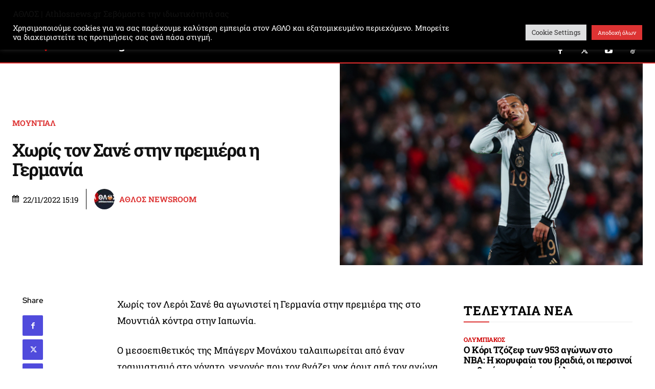

--- FILE ---
content_type: text/html; charset=UTF-8
request_url: https://athlosnews.gr/661552/choris-ton-sane-stin-premiera-i-germania/
body_size: 61316
content:
<!doctype html >
<!--[if IE 8]>    <html class="ie8" lang="en"> <![endif]-->
<!--[if IE 9]>    <html class="ie9" lang="en"> <![endif]-->
<!--[if gt IE 8]><!--> <html lang="el" prefix="og: http://ogp.me/ns# fb: http://ogp.me/ns/fb#"> <!--<![endif]-->
<head>
    
    <meta charset="UTF-8" />
    <meta name="viewport" content="width=device-width, initial-scale=1.0">
    <link rel="pingback" href="https://athlosnews.gr/xmlrpc.php" />
    <title>Χωρίς τον Σανέ στην πρεμιέρα η Γερμανία | Athlosnews.gr | Ο ΑΘΛΟΣ στην αθλητική ενημέρωση</title>
<link rel="icon" type="image/png" href="https://athlosnews.gr/wp-content/uploads/2025/08/Athlos_New_Logo_Shield-FAVICON.png"><!-- Jetpack Site Verification Tags -->
<meta name="google-site-verification" content="N8EZ_vWO0-d83JQ2YGR2pnYpMh0qTbd2HzstU3s_kFI" />
<meta name="dc.title" content="Χωρίς τον Σανέ στην πρεμιέρα η Γερμανία | Athlosnews.gr | Ο ΑΘΛΟΣ στην αθλητική ενημέρωση">
<meta name="dc.description" content="Χωρίς τον Λερόι Σανέ θα αγωνιστεί η Γερμανία στην πρεμιέρα της στο Μουντιάλ κόντρα στην Ιαπωνία. Ο μεσοεπιθετικός της Μπάγερν Μονάχου ταλαιπωρείται από έναν τραυματισμό στο γόνατο, γεγονός που τον βγάζει νοκ άουτ από τον αγώνα κόντρα στους Ιάπωνες (23/11, 15:00). Ο 26χρονος διανύει μία εξαιρετική σεζόν με τους Βαυαρούς&hellip;">
<meta name="dc.relation" content="https://athlosnews.gr/661552/choris-ton-sane-stin-premiera-i-germania/">
<meta name="dc.source" content="https://athlosnews.gr/">
<meta name="dc.language" content="el">
<meta name="description" content="Χωρίς τον Λερόι Σανέ θα αγωνιστεί η Γερμανία στην πρεμιέρα της στο Μουντιάλ κόντρα στην Ιαπωνία. Ο μεσοεπιθετικός της Μπάγερν Μονάχου ταλαιπωρείται από έναν τραυματισμό στο γόνατο, γεγονός που τον βγάζει νοκ άουτ από τον αγώνα κόντρα στους Ιάπωνες (23/11, 15:00). Ο 26χρονος διανύει μία εξαιρετική σεζόν με τους Βαυαρούς&hellip;">
<meta property="article:published_time" content="2022-11-22T15:19:49+02:00">
<meta property="article:modified_time" content="2022-11-22T15:19:49+02:00">
<meta property="og:updated_time" content="2022-11-22T15:19:49+02:00">
<meta name="robots" content="index, follow, max-snippet:-1, max-image-preview:large, max-video-preview:-1">
<link rel="canonical" href="https://athlosnews.gr/661552/choris-ton-sane-stin-premiera-i-germania/">
<meta name="twitter:card" content="summary">
<meta name="twitter:site" content="@https://x.com/athlosnews_gr">
<meta name="twitter:creator" content="@https://x.com/athlosnews_gr">
<meta name="twitter:title" content="Χωρίς τον Σανέ στην πρεμιέρα η Γερμανία | Athlosnews.gr | Ο ΑΘΛΟΣ στην αθλητική ενημέρωση">
<meta name="twitter:description" content="Χωρίς τον Λερόι Σανέ θα αγωνιστεί η Γερμανία στην πρεμιέρα της στο Μουντιάλ κόντρα στην Ιαπωνία. Ο μεσοεπιθετικός της Μπάγερν Μονάχου ταλαιπωρείται από έναν τραυματισμό στο γόνατο, γεγονός που τον βγάζει νοκ άουτ από τον αγώνα κόντρα στους Ιάπωνες (23/11, 15:00). Ο 26χρονος διανύει μία εξαιρετική σεζόν με τους Βαυαρούς&hellip;">
<meta name="twitter:image" content="https://i0.wp.com/athlosnews.gr/wp-content/uploads/2022/11/%CE%A3%CE%B1%CE%BD%CE%B5-%CF%84%CF%81%CE%B1%CF%85%CE%BC%CE%B1%CF%84%CE%B9%CE%B1%CF%82-e1669116623233.png?fit=720%2C480&#038;ssl=1">
<link rel='dns-prefetch' href='//stats.wp.com' />
<link rel='dns-prefetch' href='//fonts.googleapis.com' />
<link rel='preconnect' href='//i0.wp.com' />
<link rel='preconnect' href='//c0.wp.com' />
<link rel="alternate" type="application/rss+xml" title="Ροή RSS &raquo; Athlosnews.gr | Ο ΑΘΛΟΣ στην αθλητική ενημέρωση" href="https://athlosnews.gr/feed/" />
<link rel="alternate" type="application/rss+xml" title="Ροή Σχολίων &raquo; Athlosnews.gr | Ο ΑΘΛΟΣ στην αθλητική ενημέρωση" href="https://athlosnews.gr/comments/feed/" />
<script type="application/ld+json">{"@context":"https:\/\/schema.org","name":"Breadcrumb","@type":"BreadcrumbList","itemListElement":[{"@type":"ListItem","position":1,"item":{"@type":"WebPage","id":"https:\/\/athlosnews.gr\/661552\/choris-ton-sane-stin-premiera-i-germania\/#webpage","url":"https:\/\/athlosnews.gr\/661552\/choris-ton-sane-stin-premiera-i-germania\/","name":"\u03a7\u03c9\u03c1\u03af\u03c2 \u03c4\u03bf\u03bd \u03a3\u03b1\u03bd\u03ad \u03c3\u03c4\u03b7\u03bd \u03c0\u03c1\u03b5\u03bc\u03b9\u03ad\u03c1\u03b1 \u03b7 \u0393\u03b5\u03c1\u03bc\u03b1\u03bd\u03af\u03b1"}}]}</script>
<link rel="alternate" title="oEmbed (JSON)" type="application/json+oembed" href="https://athlosnews.gr/wp-json/oembed/1.0/embed?url=https%3A%2F%2Fathlosnews.gr%2F661552%2Fchoris-ton-sane-stin-premiera-i-germania%2F" />
<link rel="alternate" title="oEmbed (XML)" type="text/xml+oembed" href="https://athlosnews.gr/wp-json/oembed/1.0/embed?url=https%3A%2F%2Fathlosnews.gr%2F661552%2Fchoris-ton-sane-stin-premiera-i-germania%2F&#038;format=xml" />
<link rel='stylesheet' id='all-css-f8fff7178ceb471026cdbf6f2e4f8300' href='https://athlosnews.gr/wp-content/boost-cache/static/e32a242dbd.min.css' type='text/css' media='all' />
<style id='td-theme-inline-css'>@media (max-width:767px){.td-header-desktop-wrap{display:none}}@media (min-width:767px){.td-header-mobile-wrap{display:none}}</style>
<style id='wp-img-auto-sizes-contain-inline-css'>
img:is([sizes=auto i],[sizes^="auto," i]){contain-intrinsic-size:3000px 1500px}
/*# sourceURL=wp-img-auto-sizes-contain-inline-css */
</style>
<style id='wp-emoji-styles-inline-css'>

	img.wp-smiley, img.emoji {
		display: inline !important;
		border: none !important;
		box-shadow: none !important;
		height: 1em !important;
		width: 1em !important;
		margin: 0 0.07em !important;
		vertical-align: -0.1em !important;
		background: none !important;
		padding: 0 !important;
	}
/*# sourceURL=wp-emoji-styles-inline-css */
</style>
<style id='wp-block-library-inline-css'>
:root{--wp-block-synced-color:#7a00df;--wp-block-synced-color--rgb:122,0,223;--wp-bound-block-color:var(--wp-block-synced-color);--wp-editor-canvas-background:#ddd;--wp-admin-theme-color:#007cba;--wp-admin-theme-color--rgb:0,124,186;--wp-admin-theme-color-darker-10:#006ba1;--wp-admin-theme-color-darker-10--rgb:0,107,160.5;--wp-admin-theme-color-darker-20:#005a87;--wp-admin-theme-color-darker-20--rgb:0,90,135;--wp-admin-border-width-focus:2px}@media (min-resolution:192dpi){:root{--wp-admin-border-width-focus:1.5px}}.wp-element-button{cursor:pointer}:root .has-very-light-gray-background-color{background-color:#eee}:root .has-very-dark-gray-background-color{background-color:#313131}:root .has-very-light-gray-color{color:#eee}:root .has-very-dark-gray-color{color:#313131}:root .has-vivid-green-cyan-to-vivid-cyan-blue-gradient-background{background:linear-gradient(135deg,#00d084,#0693e3)}:root .has-purple-crush-gradient-background{background:linear-gradient(135deg,#34e2e4,#4721fb 50%,#ab1dfe)}:root .has-hazy-dawn-gradient-background{background:linear-gradient(135deg,#faaca8,#dad0ec)}:root .has-subdued-olive-gradient-background{background:linear-gradient(135deg,#fafae1,#67a671)}:root .has-atomic-cream-gradient-background{background:linear-gradient(135deg,#fdd79a,#004a59)}:root .has-nightshade-gradient-background{background:linear-gradient(135deg,#330968,#31cdcf)}:root .has-midnight-gradient-background{background:linear-gradient(135deg,#020381,#2874fc)}:root{--wp--preset--font-size--normal:16px;--wp--preset--font-size--huge:42px}.has-regular-font-size{font-size:1em}.has-larger-font-size{font-size:2.625em}.has-normal-font-size{font-size:var(--wp--preset--font-size--normal)}.has-huge-font-size{font-size:var(--wp--preset--font-size--huge)}.has-text-align-center{text-align:center}.has-text-align-left{text-align:left}.has-text-align-right{text-align:right}.has-fit-text{white-space:nowrap!important}#end-resizable-editor-section{display:none}.aligncenter{clear:both}.items-justified-left{justify-content:flex-start}.items-justified-center{justify-content:center}.items-justified-right{justify-content:flex-end}.items-justified-space-between{justify-content:space-between}.screen-reader-text{border:0;clip-path:inset(50%);height:1px;margin:-1px;overflow:hidden;padding:0;position:absolute;width:1px;word-wrap:normal!important}.screen-reader-text:focus{background-color:#ddd;clip-path:none;color:#444;display:block;font-size:1em;height:auto;left:5px;line-height:normal;padding:15px 23px 14px;text-decoration:none;top:5px;width:auto;z-index:100000}html :where(.has-border-color){border-style:solid}html :where([style*=border-top-color]){border-top-style:solid}html :where([style*=border-right-color]){border-right-style:solid}html :where([style*=border-bottom-color]){border-bottom-style:solid}html :where([style*=border-left-color]){border-left-style:solid}html :where([style*=border-width]){border-style:solid}html :where([style*=border-top-width]){border-top-style:solid}html :where([style*=border-right-width]){border-right-style:solid}html :where([style*=border-bottom-width]){border-bottom-style:solid}html :where([style*=border-left-width]){border-left-style:solid}html :where(img[class*=wp-image-]){height:auto;max-width:100%}:where(figure){margin:0 0 1em}html :where(.is-position-sticky){--wp-admin--admin-bar--position-offset:var(--wp-admin--admin-bar--height,0px)}@media screen and (max-width:600px){html :where(.is-position-sticky){--wp-admin--admin-bar--position-offset:0px}}

/*# sourceURL=wp-block-library-inline-css */
</style><style id='global-styles-inline-css'>
:root{--wp--preset--aspect-ratio--square: 1;--wp--preset--aspect-ratio--4-3: 4/3;--wp--preset--aspect-ratio--3-4: 3/4;--wp--preset--aspect-ratio--3-2: 3/2;--wp--preset--aspect-ratio--2-3: 2/3;--wp--preset--aspect-ratio--16-9: 16/9;--wp--preset--aspect-ratio--9-16: 9/16;--wp--preset--color--black: #000000;--wp--preset--color--cyan-bluish-gray: #abb8c3;--wp--preset--color--white: #ffffff;--wp--preset--color--pale-pink: #f78da7;--wp--preset--color--vivid-red: #cf2e2e;--wp--preset--color--luminous-vivid-orange: #ff6900;--wp--preset--color--luminous-vivid-amber: #fcb900;--wp--preset--color--light-green-cyan: #7bdcb5;--wp--preset--color--vivid-green-cyan: #00d084;--wp--preset--color--pale-cyan-blue: #8ed1fc;--wp--preset--color--vivid-cyan-blue: #0693e3;--wp--preset--color--vivid-purple: #9b51e0;--wp--preset--gradient--vivid-cyan-blue-to-vivid-purple: linear-gradient(135deg,rgb(6,147,227) 0%,rgb(155,81,224) 100%);--wp--preset--gradient--light-green-cyan-to-vivid-green-cyan: linear-gradient(135deg,rgb(122,220,180) 0%,rgb(0,208,130) 100%);--wp--preset--gradient--luminous-vivid-amber-to-luminous-vivid-orange: linear-gradient(135deg,rgb(252,185,0) 0%,rgb(255,105,0) 100%);--wp--preset--gradient--luminous-vivid-orange-to-vivid-red: linear-gradient(135deg,rgb(255,105,0) 0%,rgb(207,46,46) 100%);--wp--preset--gradient--very-light-gray-to-cyan-bluish-gray: linear-gradient(135deg,rgb(238,238,238) 0%,rgb(169,184,195) 100%);--wp--preset--gradient--cool-to-warm-spectrum: linear-gradient(135deg,rgb(74,234,220) 0%,rgb(151,120,209) 20%,rgb(207,42,186) 40%,rgb(238,44,130) 60%,rgb(251,105,98) 80%,rgb(254,248,76) 100%);--wp--preset--gradient--blush-light-purple: linear-gradient(135deg,rgb(255,206,236) 0%,rgb(152,150,240) 100%);--wp--preset--gradient--blush-bordeaux: linear-gradient(135deg,rgb(254,205,165) 0%,rgb(254,45,45) 50%,rgb(107,0,62) 100%);--wp--preset--gradient--luminous-dusk: linear-gradient(135deg,rgb(255,203,112) 0%,rgb(199,81,192) 50%,rgb(65,88,208) 100%);--wp--preset--gradient--pale-ocean: linear-gradient(135deg,rgb(255,245,203) 0%,rgb(182,227,212) 50%,rgb(51,167,181) 100%);--wp--preset--gradient--electric-grass: linear-gradient(135deg,rgb(202,248,128) 0%,rgb(113,206,126) 100%);--wp--preset--gradient--midnight: linear-gradient(135deg,rgb(2,3,129) 0%,rgb(40,116,252) 100%);--wp--preset--font-size--small: 11px;--wp--preset--font-size--medium: 20px;--wp--preset--font-size--large: 32px;--wp--preset--font-size--x-large: 42px;--wp--preset--font-size--regular: 15px;--wp--preset--font-size--larger: 50px;--wp--preset--spacing--20: 0.44rem;--wp--preset--spacing--30: 0.67rem;--wp--preset--spacing--40: 1rem;--wp--preset--spacing--50: 1.5rem;--wp--preset--spacing--60: 2.25rem;--wp--preset--spacing--70: 3.38rem;--wp--preset--spacing--80: 5.06rem;--wp--preset--shadow--natural: 6px 6px 9px rgba(0, 0, 0, 0.2);--wp--preset--shadow--deep: 12px 12px 50px rgba(0, 0, 0, 0.4);--wp--preset--shadow--sharp: 6px 6px 0px rgba(0, 0, 0, 0.2);--wp--preset--shadow--outlined: 6px 6px 0px -3px rgb(255, 255, 255), 6px 6px rgb(0, 0, 0);--wp--preset--shadow--crisp: 6px 6px 0px rgb(0, 0, 0);}:where(.is-layout-flex){gap: 0.5em;}:where(.is-layout-grid){gap: 0.5em;}body .is-layout-flex{display: flex;}.is-layout-flex{flex-wrap: wrap;align-items: center;}.is-layout-flex > :is(*, div){margin: 0;}body .is-layout-grid{display: grid;}.is-layout-grid > :is(*, div){margin: 0;}:where(.wp-block-columns.is-layout-flex){gap: 2em;}:where(.wp-block-columns.is-layout-grid){gap: 2em;}:where(.wp-block-post-template.is-layout-flex){gap: 1.25em;}:where(.wp-block-post-template.is-layout-grid){gap: 1.25em;}.has-black-color{color: var(--wp--preset--color--black) !important;}.has-cyan-bluish-gray-color{color: var(--wp--preset--color--cyan-bluish-gray) !important;}.has-white-color{color: var(--wp--preset--color--white) !important;}.has-pale-pink-color{color: var(--wp--preset--color--pale-pink) !important;}.has-vivid-red-color{color: var(--wp--preset--color--vivid-red) !important;}.has-luminous-vivid-orange-color{color: var(--wp--preset--color--luminous-vivid-orange) !important;}.has-luminous-vivid-amber-color{color: var(--wp--preset--color--luminous-vivid-amber) !important;}.has-light-green-cyan-color{color: var(--wp--preset--color--light-green-cyan) !important;}.has-vivid-green-cyan-color{color: var(--wp--preset--color--vivid-green-cyan) !important;}.has-pale-cyan-blue-color{color: var(--wp--preset--color--pale-cyan-blue) !important;}.has-vivid-cyan-blue-color{color: var(--wp--preset--color--vivid-cyan-blue) !important;}.has-vivid-purple-color{color: var(--wp--preset--color--vivid-purple) !important;}.has-black-background-color{background-color: var(--wp--preset--color--black) !important;}.has-cyan-bluish-gray-background-color{background-color: var(--wp--preset--color--cyan-bluish-gray) !important;}.has-white-background-color{background-color: var(--wp--preset--color--white) !important;}.has-pale-pink-background-color{background-color: var(--wp--preset--color--pale-pink) !important;}.has-vivid-red-background-color{background-color: var(--wp--preset--color--vivid-red) !important;}.has-luminous-vivid-orange-background-color{background-color: var(--wp--preset--color--luminous-vivid-orange) !important;}.has-luminous-vivid-amber-background-color{background-color: var(--wp--preset--color--luminous-vivid-amber) !important;}.has-light-green-cyan-background-color{background-color: var(--wp--preset--color--light-green-cyan) !important;}.has-vivid-green-cyan-background-color{background-color: var(--wp--preset--color--vivid-green-cyan) !important;}.has-pale-cyan-blue-background-color{background-color: var(--wp--preset--color--pale-cyan-blue) !important;}.has-vivid-cyan-blue-background-color{background-color: var(--wp--preset--color--vivid-cyan-blue) !important;}.has-vivid-purple-background-color{background-color: var(--wp--preset--color--vivid-purple) !important;}.has-black-border-color{border-color: var(--wp--preset--color--black) !important;}.has-cyan-bluish-gray-border-color{border-color: var(--wp--preset--color--cyan-bluish-gray) !important;}.has-white-border-color{border-color: var(--wp--preset--color--white) !important;}.has-pale-pink-border-color{border-color: var(--wp--preset--color--pale-pink) !important;}.has-vivid-red-border-color{border-color: var(--wp--preset--color--vivid-red) !important;}.has-luminous-vivid-orange-border-color{border-color: var(--wp--preset--color--luminous-vivid-orange) !important;}.has-luminous-vivid-amber-border-color{border-color: var(--wp--preset--color--luminous-vivid-amber) !important;}.has-light-green-cyan-border-color{border-color: var(--wp--preset--color--light-green-cyan) !important;}.has-vivid-green-cyan-border-color{border-color: var(--wp--preset--color--vivid-green-cyan) !important;}.has-pale-cyan-blue-border-color{border-color: var(--wp--preset--color--pale-cyan-blue) !important;}.has-vivid-cyan-blue-border-color{border-color: var(--wp--preset--color--vivid-cyan-blue) !important;}.has-vivid-purple-border-color{border-color: var(--wp--preset--color--vivid-purple) !important;}.has-vivid-cyan-blue-to-vivid-purple-gradient-background{background: var(--wp--preset--gradient--vivid-cyan-blue-to-vivid-purple) !important;}.has-light-green-cyan-to-vivid-green-cyan-gradient-background{background: var(--wp--preset--gradient--light-green-cyan-to-vivid-green-cyan) !important;}.has-luminous-vivid-amber-to-luminous-vivid-orange-gradient-background{background: var(--wp--preset--gradient--luminous-vivid-amber-to-luminous-vivid-orange) !important;}.has-luminous-vivid-orange-to-vivid-red-gradient-background{background: var(--wp--preset--gradient--luminous-vivid-orange-to-vivid-red) !important;}.has-very-light-gray-to-cyan-bluish-gray-gradient-background{background: var(--wp--preset--gradient--very-light-gray-to-cyan-bluish-gray) !important;}.has-cool-to-warm-spectrum-gradient-background{background: var(--wp--preset--gradient--cool-to-warm-spectrum) !important;}.has-blush-light-purple-gradient-background{background: var(--wp--preset--gradient--blush-light-purple) !important;}.has-blush-bordeaux-gradient-background{background: var(--wp--preset--gradient--blush-bordeaux) !important;}.has-luminous-dusk-gradient-background{background: var(--wp--preset--gradient--luminous-dusk) !important;}.has-pale-ocean-gradient-background{background: var(--wp--preset--gradient--pale-ocean) !important;}.has-electric-grass-gradient-background{background: var(--wp--preset--gradient--electric-grass) !important;}.has-midnight-gradient-background{background: var(--wp--preset--gradient--midnight) !important;}.has-small-font-size{font-size: var(--wp--preset--font-size--small) !important;}.has-medium-font-size{font-size: var(--wp--preset--font-size--medium) !important;}.has-large-font-size{font-size: var(--wp--preset--font-size--large) !important;}.has-x-large-font-size{font-size: var(--wp--preset--font-size--x-large) !important;}
/*# sourceURL=global-styles-inline-css */
</style>

<style id='classic-theme-styles-inline-css'>
/*! This file is auto-generated */
.wp-block-button__link{color:#fff;background-color:#32373c;border-radius:9999px;box-shadow:none;text-decoration:none;padding:calc(.667em + 2px) calc(1.333em + 2px);font-size:1.125em}.wp-block-file__button{background:#32373c;color:#fff;text-decoration:none}
/*# sourceURL=/wp-includes/css/classic-themes.min.css */
</style>
<style type="text/css">@font-face {font-family:Roboto Slab;font-style:normal;font-weight:400;src:url(/cf-fonts/s/roboto-slab/5.0.18/cyrillic-ext/400/normal.woff2);unicode-range:U+0460-052F,U+1C80-1C88,U+20B4,U+2DE0-2DFF,U+A640-A69F,U+FE2E-FE2F;font-display:swap;}@font-face {font-family:Roboto Slab;font-style:normal;font-weight:400;src:url(/cf-fonts/s/roboto-slab/5.0.18/greek-ext/400/normal.woff2);unicode-range:U+1F00-1FFF;font-display:swap;}@font-face {font-family:Roboto Slab;font-style:normal;font-weight:400;src:url(/cf-fonts/s/roboto-slab/5.0.18/latin/400/normal.woff2);unicode-range:U+0000-00FF,U+0131,U+0152-0153,U+02BB-02BC,U+02C6,U+02DA,U+02DC,U+0304,U+0308,U+0329,U+2000-206F,U+2074,U+20AC,U+2122,U+2191,U+2193,U+2212,U+2215,U+FEFF,U+FFFD;font-display:swap;}@font-face {font-family:Roboto Slab;font-style:normal;font-weight:400;src:url(/cf-fonts/s/roboto-slab/5.0.18/latin-ext/400/normal.woff2);unicode-range:U+0100-02AF,U+0304,U+0308,U+0329,U+1E00-1E9F,U+1EF2-1EFF,U+2020,U+20A0-20AB,U+20AD-20CF,U+2113,U+2C60-2C7F,U+A720-A7FF;font-display:swap;}@font-face {font-family:Roboto Slab;font-style:normal;font-weight:400;src:url(/cf-fonts/s/roboto-slab/5.0.18/vietnamese/400/normal.woff2);unicode-range:U+0102-0103,U+0110-0111,U+0128-0129,U+0168-0169,U+01A0-01A1,U+01AF-01B0,U+0300-0301,U+0303-0304,U+0308-0309,U+0323,U+0329,U+1EA0-1EF9,U+20AB;font-display:swap;}@font-face {font-family:Roboto Slab;font-style:normal;font-weight:400;src:url(/cf-fonts/s/roboto-slab/5.0.18/cyrillic/400/normal.woff2);unicode-range:U+0301,U+0400-045F,U+0490-0491,U+04B0-04B1,U+2116;font-display:swap;}@font-face {font-family:Roboto Slab;font-style:normal;font-weight:400;src:url(/cf-fonts/s/roboto-slab/5.0.18/greek/400/normal.woff2);unicode-range:U+0370-03FF;font-display:swap;}@font-face {font-family:Roboto Slab;font-style:normal;font-weight:400;src:url(/cf-fonts/s/roboto-slab/5.0.18/greek-ext/400/normal.woff2);unicode-range:U+1F00-1FFF;font-display:swap;}@font-face {font-family:Roboto Slab;font-style:normal;font-weight:400;src:url(/cf-fonts/s/roboto-slab/5.0.18/vietnamese/400/normal.woff2);unicode-range:U+0102-0103,U+0110-0111,U+0128-0129,U+0168-0169,U+01A0-01A1,U+01AF-01B0,U+0300-0301,U+0303-0304,U+0308-0309,U+0323,U+0329,U+1EA0-1EF9,U+20AB;font-display:swap;}@font-face {font-family:Roboto Slab;font-style:normal;font-weight:400;src:url(/cf-fonts/s/roboto-slab/5.0.18/greek/400/normal.woff2);unicode-range:U+0370-03FF;font-display:swap;}@font-face {font-family:Roboto Slab;font-style:normal;font-weight:400;src:url(/cf-fonts/s/roboto-slab/5.0.18/cyrillic-ext/400/normal.woff2);unicode-range:U+0460-052F,U+1C80-1C88,U+20B4,U+2DE0-2DFF,U+A640-A69F,U+FE2E-FE2F;font-display:swap;}@font-face {font-family:Roboto Slab;font-style:normal;font-weight:400;src:url(/cf-fonts/s/roboto-slab/5.0.18/cyrillic/400/normal.woff2);unicode-range:U+0301,U+0400-045F,U+0490-0491,U+04B0-04B1,U+2116;font-display:swap;}@font-face {font-family:Roboto Slab;font-style:normal;font-weight:400;src:url(/cf-fonts/s/roboto-slab/5.0.18/latin/400/normal.woff2);unicode-range:U+0000-00FF,U+0131,U+0152-0153,U+02BB-02BC,U+02C6,U+02DA,U+02DC,U+0304,U+0308,U+0329,U+2000-206F,U+2074,U+20AC,U+2122,U+2191,U+2193,U+2212,U+2215,U+FEFF,U+FFFD;font-display:swap;}@font-face {font-family:Roboto Slab;font-style:normal;font-weight:400;src:url(/cf-fonts/s/roboto-slab/5.0.18/latin-ext/400/normal.woff2);unicode-range:U+0100-02AF,U+0304,U+0308,U+0329,U+1E00-1E9F,U+1EF2-1EFF,U+2020,U+20A0-20AB,U+20AD-20CF,U+2113,U+2C60-2C7F,U+A720-A7FF;font-display:swap;}@font-face {font-family:Roboto Slab;font-style:normal;font-weight:600;src:url(/cf-fonts/s/roboto-slab/5.0.18/latin/600/normal.woff2);unicode-range:U+0000-00FF,U+0131,U+0152-0153,U+02BB-02BC,U+02C6,U+02DA,U+02DC,U+0304,U+0308,U+0329,U+2000-206F,U+2074,U+20AC,U+2122,U+2191,U+2193,U+2212,U+2215,U+FEFF,U+FFFD;font-display:swap;}@font-face {font-family:Roboto Slab;font-style:normal;font-weight:600;src:url(/cf-fonts/s/roboto-slab/5.0.18/latin-ext/600/normal.woff2);unicode-range:U+0100-02AF,U+0304,U+0308,U+0329,U+1E00-1E9F,U+1EF2-1EFF,U+2020,U+20A0-20AB,U+20AD-20CF,U+2113,U+2C60-2C7F,U+A720-A7FF;font-display:swap;}@font-face {font-family:Roboto Slab;font-style:normal;font-weight:600;src:url(/cf-fonts/s/roboto-slab/5.0.18/vietnamese/600/normal.woff2);unicode-range:U+0102-0103,U+0110-0111,U+0128-0129,U+0168-0169,U+01A0-01A1,U+01AF-01B0,U+0300-0301,U+0303-0304,U+0308-0309,U+0323,U+0329,U+1EA0-1EF9,U+20AB;font-display:swap;}@font-face {font-family:Roboto Slab;font-style:normal;font-weight:600;src:url(/cf-fonts/s/roboto-slab/5.0.18/greek-ext/600/normal.woff2);unicode-range:U+1F00-1FFF;font-display:swap;}@font-face {font-family:Roboto Slab;font-style:normal;font-weight:600;src:url(/cf-fonts/s/roboto-slab/5.0.18/cyrillic/600/normal.woff2);unicode-range:U+0301,U+0400-045F,U+0490-0491,U+04B0-04B1,U+2116;font-display:swap;}@font-face {font-family:Roboto Slab;font-style:normal;font-weight:600;src:url(/cf-fonts/s/roboto-slab/5.0.18/cyrillic-ext/600/normal.woff2);unicode-range:U+0460-052F,U+1C80-1C88,U+20B4,U+2DE0-2DFF,U+A640-A69F,U+FE2E-FE2F;font-display:swap;}@font-face {font-family:Roboto Slab;font-style:normal;font-weight:600;src:url(/cf-fonts/s/roboto-slab/5.0.18/greek/600/normal.woff2);unicode-range:U+0370-03FF;font-display:swap;}@font-face {font-family:Roboto Slab;font-style:normal;font-weight:700;src:url(/cf-fonts/s/roboto-slab/5.0.18/greek-ext/700/normal.woff2);unicode-range:U+1F00-1FFF;font-display:swap;}@font-face {font-family:Roboto Slab;font-style:normal;font-weight:700;src:url(/cf-fonts/s/roboto-slab/5.0.18/latin/700/normal.woff2);unicode-range:U+0000-00FF,U+0131,U+0152-0153,U+02BB-02BC,U+02C6,U+02DA,U+02DC,U+0304,U+0308,U+0329,U+2000-206F,U+2074,U+20AC,U+2122,U+2191,U+2193,U+2212,U+2215,U+FEFF,U+FFFD;font-display:swap;}@font-face {font-family:Roboto Slab;font-style:normal;font-weight:700;src:url(/cf-fonts/s/roboto-slab/5.0.18/cyrillic-ext/700/normal.woff2);unicode-range:U+0460-052F,U+1C80-1C88,U+20B4,U+2DE0-2DFF,U+A640-A69F,U+FE2E-FE2F;font-display:swap;}@font-face {font-family:Roboto Slab;font-style:normal;font-weight:700;src:url(/cf-fonts/s/roboto-slab/5.0.18/greek/700/normal.woff2);unicode-range:U+0370-03FF;font-display:swap;}@font-face {font-family:Roboto Slab;font-style:normal;font-weight:700;src:url(/cf-fonts/s/roboto-slab/5.0.18/latin-ext/700/normal.woff2);unicode-range:U+0100-02AF,U+0304,U+0308,U+0329,U+1E00-1E9F,U+1EF2-1EFF,U+2020,U+20A0-20AB,U+20AD-20CF,U+2113,U+2C60-2C7F,U+A720-A7FF;font-display:swap;}@font-face {font-family:Roboto Slab;font-style:normal;font-weight:700;src:url(/cf-fonts/s/roboto-slab/5.0.18/vietnamese/700/normal.woff2);unicode-range:U+0102-0103,U+0110-0111,U+0128-0129,U+0168-0169,U+01A0-01A1,U+01AF-01B0,U+0300-0301,U+0303-0304,U+0308-0309,U+0323,U+0329,U+1EA0-1EF9,U+20AB;font-display:swap;}@font-face {font-family:Roboto Slab;font-style:normal;font-weight:700;src:url(/cf-fonts/s/roboto-slab/5.0.18/cyrillic/700/normal.woff2);unicode-range:U+0301,U+0400-045F,U+0490-0491,U+04B0-04B1,U+2116;font-display:swap;}@font-face {font-family:Poppins;font-style:normal;font-weight:600;src:url(/cf-fonts/s/poppins/5.0.11/latin/600/normal.woff2);unicode-range:U+0000-00FF,U+0131,U+0152-0153,U+02BB-02BC,U+02C6,U+02DA,U+02DC,U+0304,U+0308,U+0329,U+2000-206F,U+2074,U+20AC,U+2122,U+2191,U+2193,U+2212,U+2215,U+FEFF,U+FFFD;font-display:swap;}@font-face {font-family:Poppins;font-style:normal;font-weight:600;src:url(/cf-fonts/s/poppins/5.0.11/devanagari/600/normal.woff2);unicode-range:U+0900-097F,U+1CD0-1CF9,U+200C-200D,U+20A8,U+20B9,U+25CC,U+A830-A839,U+A8E0-A8FF;font-display:swap;}@font-face {font-family:Poppins;font-style:normal;font-weight:600;src:url(/cf-fonts/s/poppins/5.0.11/latin-ext/600/normal.woff2);unicode-range:U+0100-02AF,U+0304,U+0308,U+0329,U+1E00-1E9F,U+1EF2-1EFF,U+2020,U+20A0-20AB,U+20AD-20CF,U+2113,U+2C60-2C7F,U+A720-A7FF;font-display:swap;}@font-face {font-family:Poppins;font-style:normal;font-weight:500;src:url(/cf-fonts/s/poppins/5.0.11/latin-ext/500/normal.woff2);unicode-range:U+0100-02AF,U+0304,U+0308,U+0329,U+1E00-1E9F,U+1EF2-1EFF,U+2020,U+20A0-20AB,U+20AD-20CF,U+2113,U+2C60-2C7F,U+A720-A7FF;font-display:swap;}@font-face {font-family:Poppins;font-style:normal;font-weight:500;src:url(/cf-fonts/s/poppins/5.0.11/devanagari/500/normal.woff2);unicode-range:U+0900-097F,U+1CD0-1CF9,U+200C-200D,U+20A8,U+20B9,U+25CC,U+A830-A839,U+A8E0-A8FF;font-display:swap;}@font-face {font-family:Poppins;font-style:normal;font-weight:500;src:url(/cf-fonts/s/poppins/5.0.11/latin/500/normal.woff2);unicode-range:U+0000-00FF,U+0131,U+0152-0153,U+02BB-02BC,U+02C6,U+02DA,U+02DC,U+0304,U+0308,U+0329,U+2000-206F,U+2074,U+20AC,U+2122,U+2191,U+2193,U+2212,U+2215,U+FEFF,U+FFFD;font-display:swap;}@font-face {font-family:Poppins;font-style:normal;font-weight:700;src:url(/cf-fonts/s/poppins/5.0.11/latin/700/normal.woff2);unicode-range:U+0000-00FF,U+0131,U+0152-0153,U+02BB-02BC,U+02C6,U+02DA,U+02DC,U+0304,U+0308,U+0329,U+2000-206F,U+2074,U+20AC,U+2122,U+2191,U+2193,U+2212,U+2215,U+FEFF,U+FFFD;font-display:swap;}@font-face {font-family:Poppins;font-style:normal;font-weight:700;src:url(/cf-fonts/s/poppins/5.0.11/devanagari/700/normal.woff2);unicode-range:U+0900-097F,U+1CD0-1CF9,U+200C-200D,U+20A8,U+20B9,U+25CC,U+A830-A839,U+A8E0-A8FF;font-display:swap;}@font-face {font-family:Poppins;font-style:normal;font-weight:700;src:url(/cf-fonts/s/poppins/5.0.11/latin-ext/700/normal.woff2);unicode-range:U+0100-02AF,U+0304,U+0308,U+0329,U+1E00-1E9F,U+1EF2-1EFF,U+2020,U+20A0-20AB,U+20AD-20CF,U+2113,U+2C60-2C7F,U+A720-A7FF;font-display:swap;}@font-face {font-family:Poppins;font-style:normal;font-weight:400;src:url(/cf-fonts/s/poppins/5.0.11/devanagari/400/normal.woff2);unicode-range:U+0900-097F,U+1CD0-1CF9,U+200C-200D,U+20A8,U+20B9,U+25CC,U+A830-A839,U+A8E0-A8FF;font-display:swap;}@font-face {font-family:Poppins;font-style:normal;font-weight:400;src:url(/cf-fonts/s/poppins/5.0.11/latin/400/normal.woff2);unicode-range:U+0000-00FF,U+0131,U+0152-0153,U+02BB-02BC,U+02C6,U+02DA,U+02DC,U+0304,U+0308,U+0329,U+2000-206F,U+2074,U+20AC,U+2122,U+2191,U+2193,U+2212,U+2215,U+FEFF,U+FFFD;font-display:swap;}@font-face {font-family:Poppins;font-style:normal;font-weight:400;src:url(/cf-fonts/s/poppins/5.0.11/latin-ext/400/normal.woff2);unicode-range:U+0100-02AF,U+0304,U+0308,U+0329,U+1E00-1E9F,U+1EF2-1EFF,U+2020,U+20A0-20AB,U+20AD-20CF,U+2113,U+2C60-2C7F,U+A720-A7FF;font-display:swap;}@font-face {font-family:Roboto Condensed;font-style:normal;font-weight:400;src:url(/cf-fonts/s/roboto-condensed/5.0.14/latin/400/normal.woff2);unicode-range:U+0000-00FF,U+0131,U+0152-0153,U+02BB-02BC,U+02C6,U+02DA,U+02DC,U+0304,U+0308,U+0329,U+2000-206F,U+2074,U+20AC,U+2122,U+2191,U+2193,U+2212,U+2215,U+FEFF,U+FFFD;font-display:swap;}@font-face {font-family:Roboto Condensed;font-style:normal;font-weight:400;src:url(/cf-fonts/s/roboto-condensed/5.0.14/vietnamese/400/normal.woff2);unicode-range:U+0102-0103,U+0110-0111,U+0128-0129,U+0168-0169,U+01A0-01A1,U+01AF-01B0,U+0300-0301,U+0303-0304,U+0308-0309,U+0323,U+0329,U+1EA0-1EF9,U+20AB;font-display:swap;}@font-face {font-family:Roboto Condensed;font-style:normal;font-weight:400;src:url(/cf-fonts/s/roboto-condensed/5.0.14/cyrillic-ext/400/normal.woff2);unicode-range:U+0460-052F,U+1C80-1C88,U+20B4,U+2DE0-2DFF,U+A640-A69F,U+FE2E-FE2F;font-display:swap;}@font-face {font-family:Roboto Condensed;font-style:normal;font-weight:400;src:url(/cf-fonts/s/roboto-condensed/5.0.14/greek/400/normal.woff2);unicode-range:U+0370-03FF;font-display:swap;}@font-face {font-family:Roboto Condensed;font-style:normal;font-weight:400;src:url(/cf-fonts/s/roboto-condensed/5.0.14/greek-ext/400/normal.woff2);unicode-range:U+1F00-1FFF;font-display:swap;}@font-face {font-family:Roboto Condensed;font-style:normal;font-weight:400;src:url(/cf-fonts/s/roboto-condensed/5.0.14/cyrillic/400/normal.woff2);unicode-range:U+0301,U+0400-045F,U+0490-0491,U+04B0-04B1,U+2116;font-display:swap;}@font-face {font-family:Roboto Condensed;font-style:normal;font-weight:400;src:url(/cf-fonts/s/roboto-condensed/5.0.14/latin-ext/400/normal.woff2);unicode-range:U+0100-02AF,U+0304,U+0308,U+0329,U+1E00-1E9F,U+1EF2-1EFF,U+2020,U+20A0-20AB,U+20AD-20CF,U+2113,U+2C60-2C7F,U+A720-A7FF;font-display:swap;}@font-face {font-family:Montserrat;font-style:normal;font-weight:700;src:url(/cf-fonts/s/montserrat/5.0.16/latin/700/normal.woff2);unicode-range:U+0000-00FF,U+0131,U+0152-0153,U+02BB-02BC,U+02C6,U+02DA,U+02DC,U+0304,U+0308,U+0329,U+2000-206F,U+2074,U+20AC,U+2122,U+2191,U+2193,U+2212,U+2215,U+FEFF,U+FFFD;font-display:swap;}@font-face {font-family:Montserrat;font-style:normal;font-weight:700;src:url(/cf-fonts/s/montserrat/5.0.16/latin-ext/700/normal.woff2);unicode-range:U+0100-02AF,U+0304,U+0308,U+0329,U+1E00-1E9F,U+1EF2-1EFF,U+2020,U+20A0-20AB,U+20AD-20CF,U+2113,U+2C60-2C7F,U+A720-A7FF;font-display:swap;}@font-face {font-family:Montserrat;font-style:normal;font-weight:700;src:url(/cf-fonts/s/montserrat/5.0.16/cyrillic-ext/700/normal.woff2);unicode-range:U+0460-052F,U+1C80-1C88,U+20B4,U+2DE0-2DFF,U+A640-A69F,U+FE2E-FE2F;font-display:swap;}@font-face {font-family:Montserrat;font-style:normal;font-weight:700;src:url(/cf-fonts/s/montserrat/5.0.16/vietnamese/700/normal.woff2);unicode-range:U+0102-0103,U+0110-0111,U+0128-0129,U+0168-0169,U+01A0-01A1,U+01AF-01B0,U+0300-0301,U+0303-0304,U+0308-0309,U+0323,U+0329,U+1EA0-1EF9,U+20AB;font-display:swap;}@font-face {font-family:Montserrat;font-style:normal;font-weight:700;src:url(/cf-fonts/s/montserrat/5.0.16/cyrillic/700/normal.woff2);unicode-range:U+0301,U+0400-045F,U+0490-0491,U+04B0-04B1,U+2116;font-display:swap;}@font-face {font-family:Montserrat;font-style:normal;font-weight:500;src:url(/cf-fonts/s/montserrat/5.0.16/vietnamese/500/normal.woff2);unicode-range:U+0102-0103,U+0110-0111,U+0128-0129,U+0168-0169,U+01A0-01A1,U+01AF-01B0,U+0300-0301,U+0303-0304,U+0308-0309,U+0323,U+0329,U+1EA0-1EF9,U+20AB;font-display:swap;}@font-face {font-family:Montserrat;font-style:normal;font-weight:500;src:url(/cf-fonts/s/montserrat/5.0.16/latin/500/normal.woff2);unicode-range:U+0000-00FF,U+0131,U+0152-0153,U+02BB-02BC,U+02C6,U+02DA,U+02DC,U+0304,U+0308,U+0329,U+2000-206F,U+2074,U+20AC,U+2122,U+2191,U+2193,U+2212,U+2215,U+FEFF,U+FFFD;font-display:swap;}@font-face {font-family:Montserrat;font-style:normal;font-weight:500;src:url(/cf-fonts/s/montserrat/5.0.16/cyrillic/500/normal.woff2);unicode-range:U+0301,U+0400-045F,U+0490-0491,U+04B0-04B1,U+2116;font-display:swap;}@font-face {font-family:Montserrat;font-style:normal;font-weight:500;src:url(/cf-fonts/s/montserrat/5.0.16/latin-ext/500/normal.woff2);unicode-range:U+0100-02AF,U+0304,U+0308,U+0329,U+1E00-1E9F,U+1EF2-1EFF,U+2020,U+20A0-20AB,U+20AD-20CF,U+2113,U+2C60-2C7F,U+A720-A7FF;font-display:swap;}@font-face {font-family:Montserrat;font-style:normal;font-weight:500;src:url(/cf-fonts/s/montserrat/5.0.16/cyrillic-ext/500/normal.woff2);unicode-range:U+0460-052F,U+1C80-1C88,U+20B4,U+2DE0-2DFF,U+A640-A69F,U+FE2E-FE2F;font-display:swap;}@font-face {font-family:Montserrat;font-style:normal;font-weight:400;src:url(/cf-fonts/s/montserrat/5.0.16/cyrillic/400/normal.woff2);unicode-range:U+0301,U+0400-045F,U+0490-0491,U+04B0-04B1,U+2116;font-display:swap;}@font-face {font-family:Montserrat;font-style:normal;font-weight:400;src:url(/cf-fonts/s/montserrat/5.0.16/latin/400/normal.woff2);unicode-range:U+0000-00FF,U+0131,U+0152-0153,U+02BB-02BC,U+02C6,U+02DA,U+02DC,U+0304,U+0308,U+0329,U+2000-206F,U+2074,U+20AC,U+2122,U+2191,U+2193,U+2212,U+2215,U+FEFF,U+FFFD;font-display:swap;}@font-face {font-family:Montserrat;font-style:normal;font-weight:400;src:url(/cf-fonts/s/montserrat/5.0.16/vietnamese/400/normal.woff2);unicode-range:U+0102-0103,U+0110-0111,U+0128-0129,U+0168-0169,U+01A0-01A1,U+01AF-01B0,U+0300-0301,U+0303-0304,U+0308-0309,U+0323,U+0329,U+1EA0-1EF9,U+20AB;font-display:swap;}@font-face {font-family:Montserrat;font-style:normal;font-weight:400;src:url(/cf-fonts/s/montserrat/5.0.16/cyrillic-ext/400/normal.woff2);unicode-range:U+0460-052F,U+1C80-1C88,U+20B4,U+2DE0-2DFF,U+A640-A69F,U+FE2E-FE2F;font-display:swap;}@font-face {font-family:Montserrat;font-style:normal;font-weight:400;src:url(/cf-fonts/s/montserrat/5.0.16/latin-ext/400/normal.woff2);unicode-range:U+0100-02AF,U+0304,U+0308,U+0329,U+1E00-1E9F,U+1EF2-1EFF,U+2020,U+20A0-20AB,U+20AD-20CF,U+2113,U+2C60-2C7F,U+A720-A7FF;font-display:swap;}@font-face {font-family:Red Hat Display;font-style:normal;font-weight:600;src:url(/cf-fonts/s/red-hat-display/5.0.18/latin/600/normal.woff2);unicode-range:U+0000-00FF,U+0131,U+0152-0153,U+02BB-02BC,U+02C6,U+02DA,U+02DC,U+0304,U+0308,U+0329,U+2000-206F,U+2074,U+20AC,U+2122,U+2191,U+2193,U+2212,U+2215,U+FEFF,U+FFFD;font-display:swap;}@font-face {font-family:Red Hat Display;font-style:normal;font-weight:600;src:url(/cf-fonts/s/red-hat-display/5.0.18/latin-ext/600/normal.woff2);unicode-range:U+0100-02AF,U+0304,U+0308,U+0329,U+1E00-1E9F,U+1EF2-1EFF,U+2020,U+20A0-20AB,U+20AD-20CF,U+2113,U+2C60-2C7F,U+A720-A7FF;font-display:swap;}@font-face {font-family:Red Hat Display;font-style:normal;font-weight:400;src:url(/cf-fonts/s/red-hat-display/5.0.18/latin-ext/400/normal.woff2);unicode-range:U+0100-02AF,U+0304,U+0308,U+0329,U+1E00-1E9F,U+1EF2-1EFF,U+2020,U+20A0-20AB,U+20AD-20CF,U+2113,U+2C60-2C7F,U+A720-A7FF;font-display:swap;}@font-face {font-family:Red Hat Display;font-style:normal;font-weight:400;src:url(/cf-fonts/s/red-hat-display/5.0.18/latin/400/normal.woff2);unicode-range:U+0000-00FF,U+0131,U+0152-0153,U+02BB-02BC,U+02C6,U+02DA,U+02DC,U+0304,U+0308,U+0329,U+2000-206F,U+2074,U+20AC,U+2122,U+2191,U+2193,U+2212,U+2215,U+FEFF,U+FFFD;font-display:swap;}@font-face {font-family:Epilogue;font-style:normal;font-weight:400;src:url(/cf-fonts/s/epilogue/5.0.11/latin-ext/400/normal.woff2);unicode-range:U+0100-02AF,U+0304,U+0308,U+0329,U+1E00-1E9F,U+1EF2-1EFF,U+2020,U+20A0-20AB,U+20AD-20CF,U+2113,U+2C60-2C7F,U+A720-A7FF;font-display:swap;}@font-face {font-family:Epilogue;font-style:normal;font-weight:400;src:url(/cf-fonts/s/epilogue/5.0.11/vietnamese/400/normal.woff2);unicode-range:U+0102-0103,U+0110-0111,U+0128-0129,U+0168-0169,U+01A0-01A1,U+01AF-01B0,U+0300-0301,U+0303-0304,U+0308-0309,U+0323,U+0329,U+1EA0-1EF9,U+20AB;font-display:swap;}@font-face {font-family:Epilogue;font-style:normal;font-weight:400;src:url(/cf-fonts/s/epilogue/5.0.11/latin/400/normal.woff2);unicode-range:U+0000-00FF,U+0131,U+0152-0153,U+02BB-02BC,U+02C6,U+02DA,U+02DC,U+0304,U+0308,U+0329,U+2000-206F,U+2074,U+20AC,U+2122,U+2191,U+2193,U+2212,U+2215,U+FEFF,U+FFFD;font-display:swap;}@font-face {font-family:Roboto Slab;font-style:normal;font-weight:400;src:url(/cf-fonts/s/roboto-slab/5.0.18/vietnamese/400/normal.woff2);unicode-range:U+0102-0103,U+0110-0111,U+0128-0129,U+0168-0169,U+01A0-01A1,U+01AF-01B0,U+0300-0301,U+0303-0304,U+0308-0309,U+0323,U+0329,U+1EA0-1EF9,U+20AB;font-display:swap;}@font-face {font-family:Roboto Slab;font-style:normal;font-weight:400;src:url(/cf-fonts/s/roboto-slab/5.0.18/latin/400/normal.woff2);unicode-range:U+0000-00FF,U+0131,U+0152-0153,U+02BB-02BC,U+02C6,U+02DA,U+02DC,U+0304,U+0308,U+0329,U+2000-206F,U+2074,U+20AC,U+2122,U+2191,U+2193,U+2212,U+2215,U+FEFF,U+FFFD;font-display:swap;}@font-face {font-family:Roboto Slab;font-style:normal;font-weight:400;src:url(/cf-fonts/s/roboto-slab/5.0.18/cyrillic-ext/400/normal.woff2);unicode-range:U+0460-052F,U+1C80-1C88,U+20B4,U+2DE0-2DFF,U+A640-A69F,U+FE2E-FE2F;font-display:swap;}@font-face {font-family:Roboto Slab;font-style:normal;font-weight:400;src:url(/cf-fonts/s/roboto-slab/5.0.18/greek/400/normal.woff2);unicode-range:U+0370-03FF;font-display:swap;}@font-face {font-family:Roboto Slab;font-style:normal;font-weight:400;src:url(/cf-fonts/s/roboto-slab/5.0.18/cyrillic/400/normal.woff2);unicode-range:U+0301,U+0400-045F,U+0490-0491,U+04B0-04B1,U+2116;font-display:swap;}@font-face {font-family:Roboto Slab;font-style:normal;font-weight:400;src:url(/cf-fonts/s/roboto-slab/5.0.18/greek-ext/400/normal.woff2);unicode-range:U+1F00-1FFF;font-display:swap;}@font-face {font-family:Roboto Slab;font-style:normal;font-weight:400;src:url(/cf-fonts/s/roboto-slab/5.0.18/latin-ext/400/normal.woff2);unicode-range:U+0100-02AF,U+0304,U+0308,U+0329,U+1E00-1E9F,U+1EF2-1EFF,U+2020,U+20A0-20AB,U+20AD-20CF,U+2113,U+2C60-2C7F,U+A720-A7FF;font-display:swap;}@font-face {font-family:Roboto Slab;font-style:normal;font-weight:700;src:url(/cf-fonts/s/roboto-slab/5.0.18/greek-ext/700/normal.woff2);unicode-range:U+1F00-1FFF;font-display:swap;}@font-face {font-family:Roboto Slab;font-style:normal;font-weight:700;src:url(/cf-fonts/s/roboto-slab/5.0.18/latin-ext/700/normal.woff2);unicode-range:U+0100-02AF,U+0304,U+0308,U+0329,U+1E00-1E9F,U+1EF2-1EFF,U+2020,U+20A0-20AB,U+20AD-20CF,U+2113,U+2C60-2C7F,U+A720-A7FF;font-display:swap;}@font-face {font-family:Roboto Slab;font-style:normal;font-weight:700;src:url(/cf-fonts/s/roboto-slab/5.0.18/vietnamese/700/normal.woff2);unicode-range:U+0102-0103,U+0110-0111,U+0128-0129,U+0168-0169,U+01A0-01A1,U+01AF-01B0,U+0300-0301,U+0303-0304,U+0308-0309,U+0323,U+0329,U+1EA0-1EF9,U+20AB;font-display:swap;}@font-face {font-family:Roboto Slab;font-style:normal;font-weight:700;src:url(/cf-fonts/s/roboto-slab/5.0.18/cyrillic-ext/700/normal.woff2);unicode-range:U+0460-052F,U+1C80-1C88,U+20B4,U+2DE0-2DFF,U+A640-A69F,U+FE2E-FE2F;font-display:swap;}@font-face {font-family:Roboto Slab;font-style:normal;font-weight:700;src:url(/cf-fonts/s/roboto-slab/5.0.18/latin/700/normal.woff2);unicode-range:U+0000-00FF,U+0131,U+0152-0153,U+02BB-02BC,U+02C6,U+02DA,U+02DC,U+0304,U+0308,U+0329,U+2000-206F,U+2074,U+20AC,U+2122,U+2191,U+2193,U+2212,U+2215,U+FEFF,U+FFFD;font-display:swap;}@font-face {font-family:Roboto Slab;font-style:normal;font-weight:700;src:url(/cf-fonts/s/roboto-slab/5.0.18/cyrillic/700/normal.woff2);unicode-range:U+0301,U+0400-045F,U+0490-0491,U+04B0-04B1,U+2116;font-display:swap;}@font-face {font-family:Roboto Slab;font-style:normal;font-weight:700;src:url(/cf-fonts/s/roboto-slab/5.0.18/greek/700/normal.woff2);unicode-range:U+0370-03FF;font-display:swap;}</style>
<script type="135926ec65a06087806e5ffa-text/javascript" src="https://athlosnews.gr/wp-includes/js/jquery/jquery.min.js?ver=3.7.1" id="jquery-core-js"></script>
<script type="135926ec65a06087806e5ffa-text/javascript" src="https://athlosnews.gr/wp-includes/js/jquery/jquery-migrate.min.js?ver=3.4.1" id="jquery-migrate-js"></script>
<script type="135926ec65a06087806e5ffa-text/javascript" id="cookie-law-info-js-extra">
/* <![CDATA[ */
var Cli_Data = {"nn_cookie_ids":[],"cookielist":[],"non_necessary_cookies":[],"ccpaEnabled":"","ccpaRegionBased":"","ccpaBarEnabled":"","strictlyEnabled":["necessary","obligatoire"],"ccpaType":"gdpr","js_blocking":"1","custom_integration":"","triggerDomRefresh":"","secure_cookies":""};
var cli_cookiebar_settings = {"animate_speed_hide":"500","animate_speed_show":"500","background":"#000000","border":"#b1a6a6c2","border_on":"","button_1_button_colour":"#dd3333","button_1_button_hover":"#b12929","button_1_link_colour":"#ffffff","button_1_as_button":"1","button_1_new_win":"","button_2_button_colour":"#333","button_2_button_hover":"#292929","button_2_link_colour":"#444","button_2_as_button":"","button_2_hidebar":"","button_3_button_colour":"#dedfe0","button_3_button_hover":"#b2b2b3","button_3_link_colour":"#333333","button_3_as_button":"1","button_3_new_win":"","button_4_button_colour":"#dedfe0","button_4_button_hover":"#b2b2b3","button_4_link_colour":"#333333","button_4_as_button":"1","button_7_button_colour":"#dd3333","button_7_button_hover":"#b12929","button_7_link_colour":"#fff","button_7_as_button":"1","button_7_new_win":"","font_family":"inherit","header_fix":"","notify_animate_hide":"1","notify_animate_show":"","notify_div_id":"#cookie-law-info-bar","notify_position_horizontal":"right","notify_position_vertical":"top","scroll_close":"","scroll_close_reload":"","accept_close_reload":"","reject_close_reload":"","showagain_tab":"","showagain_background":"#fff","showagain_border":"#000","showagain_div_id":"#cookie-law-info-again","showagain_x_position":"100px","text":"#ffffff","show_once_yn":"","show_once":"7000","logging_on":"","as_popup":"","popup_overlay":"1","bar_heading_text":"\u0391\u0398\u039b\u039f\u03a3 | Athlosnews.gr  \u03a3\u03b5\u03b2\u03cc\u03bc\u03b1\u03c3\u03c4\u03b5 \u03c4\u03b7\u03bd \u03b9\u03b4\u03b9\u03c9\u03c4\u03b9\u03ba\u03cc\u03c4\u03b7\u03c4\u03ac \u03c3\u03b1\u03c2","cookie_bar_as":"banner","popup_showagain_position":"bottom-right","widget_position":"left"};
var log_object = {"ajax_url":"https://athlosnews.gr/wp-admin/admin-ajax.php"};
//# sourceURL=cookie-law-info-js-extra
/* ]]> */
</script>
<script type="135926ec65a06087806e5ffa-text/javascript" src="https://athlosnews.gr/wp-content/plugins/cookie-law-info/legacy/public/js/cookie-law-info-public.js?ver=3.3.9.1" id="cookie-law-info-js"></script>
<link rel="https://api.w.org/" href="https://athlosnews.gr/wp-json/" /><link rel="alternate" title="JSON" type="application/json" href="https://athlosnews.gr/wp-json/wp/v2/posts/661552" /><link rel="EditURI" type="application/rsd+xml" title="RSD" href="https://athlosnews.gr/xmlrpc.php?rsd" />
<meta name="generator" content="WordPress 6.9" />
<link rel='shortlink' href='https://athlosnews.gr/?p=661552' />
<!-- Global site tag (gtag.js) - Google Analytics -->
<script async src="https://www.googletagmanager.com/gtag/js?id=UA-61526686-2" type="135926ec65a06087806e5ffa-text/javascript"></script>
<script type="135926ec65a06087806e5ffa-text/javascript">
  window.dataLayer = window.dataLayer || [];
  function gtag(){dataLayer.push(arguments);}
  gtag('js', new Date());

  gtag('config', 'UA-61526686-2');
</script>

<script async src="https://pagead2.googlesyndication.com/pagead/js/adsbygoogle.js?client=ca-pub-6322855025423681" crossorigin="anonymous" type="135926ec65a06087806e5ffa-text/javascript"></script>

<meta name="facebook-domain-verification" content="hzvjqm82lhpvir4jtvcp4zq0wcedk9" />


<!-- Google tag (gtag.js) -->
<script async src="https://www.googletagmanager.com/gtag/js?id=AW-17753957410" type="135926ec65a06087806e5ffa-text/javascript"></script>
<script type="135926ec65a06087806e5ffa-text/javascript">
  window.dataLayer = window.dataLayer || [];
  function gtag(){dataLayer.push(arguments);}
  gtag('js', new Date());

  gtag('config', 'AW-17753957410');
</script>
<meta name="onesignal-plugin" content="wordpress-3.8.0">
  <script src="https://cdn.onesignal.com/sdks/web/v16/OneSignalSDK.page.js" defer type="135926ec65a06087806e5ffa-text/javascript"></script>
  <script type="135926ec65a06087806e5ffa-text/javascript">
          window.OneSignalDeferred = window.OneSignalDeferred || [];
          OneSignalDeferred.push(async function(OneSignal) {
            await OneSignal.init({
              appId: "0b223e70-7f16-4f53-9d8a-207ef64750ff",
              serviceWorkerOverrideForTypical: true,
              path: "https://athlosnews.gr/wp-content/plugins/onesignal-free-web-push-notifications/sdk_files/",
              serviceWorkerParam: { scope: "/wp-content/plugins/onesignal-free-web-push-notifications/sdk_files/push/onesignal/" },
              serviceWorkerPath: "OneSignalSDKWorker.js",
            });
          });

          // Unregister the legacy OneSignal service worker to prevent scope conflicts
          if (navigator.serviceWorker) {
            navigator.serviceWorker.getRegistrations().then((registrations) => {
              // Iterate through all registered service workers
              registrations.forEach((registration) => {
                // Check the script URL to identify the specific service worker
                if (registration.active && registration.active.scriptURL.includes('OneSignalSDKWorker.js.php')) {
                  // Unregister the service worker
                  registration.unregister().then((success) => {
                    if (success) {
                      console.log('OneSignalSW: Successfully unregistered:', registration.active.scriptURL);
                    } else {
                      console.log('OneSignalSW: Failed to unregister:', registration.active.scriptURL);
                    }
                  });
                }
              });
            }).catch((error) => {
              console.error('Error fetching service worker registrations:', error);
            });
        }
        </script>
	<style>img#wpstats{display:none}</style>
		    <script type="135926ec65a06087806e5ffa-text/javascript">
        window.tdb_global_vars = {"wpRestUrl":"https:\/\/athlosnews.gr\/wp-json\/","permalinkStructure":"\/%post_id%\/%postname%\/"};
        window.tdb_p_autoload_vars = {"isAjax":false,"isAdminBarShowing":false,"autoloadStatus":"on","origPostEditUrl":null};
    </script>
    
    <style id="tdb-global-colors">:root{--tt-accent-color:#E4A41E;--tt-hover:#504BDC;--tt-gray-dark:#777777;--tt-extra-color:#f4f4f4;--tt-primary-color:#000000;--news-hub-dark-grey:#333;--news-hub-white:#FFFFFF;--news-hub-accent:#d61935;--news-hub-light-grey:#cccccc;--news-hub-black:#0f0f0f;--news-hub-accent-hover:#d6374f;--news-hub-medium-gray:#999999;--today-news-dark-bg:#000000;--today-news-accent:#CE0000;--today-news-white:#FFFFFF;--today-news-white-transparent:rgba(255,255,255,0.75);--today-news-white-transparent2:rgba(255,255,255,0.1);--today-news-dark-gray:#222222;--today-news-light-gray:#d8d8d8;--accent-color-1:#e52e2e;--accent-color-2:#FF4A4A;--base-color-1:#131F49;--light-color-1:#EDEDED;--light-border:#EDEDED;--base-gray:#717176;--light-gray:#F1F4F7;--light-red:#FCF7F5;--dark-border:#b1b4bc;--job-hunt-grey:#F3F3F3;--job-hunt-accent:#2623D3;--job-hunt-white:#FFFFFF;--job-hunt-black:#000000;--job-hunt-sep:#DADFE7;--job-hunt-shadow:rgba(16,24,40,0.05);--job-hunt-sep-light:#EAEDF1;--job-hunt-light-text:#697586;--job-hunt-sep-dark:#B4BFCA;--job-hunt-darker-text:#494F5C;--job-hunt-accent-transparent:rgba(38,35,211,0.1);--job-hunt-shadow-darker:rgba(16,24,40,0.3);--military-news-accent:#ef6421;--military-news-bg-1:#1f1f11;--military-news-bg-2:#33351E;--military-news-bg-3:#505331;--mm-custom-color-4:#F5934A;--mm-custom-color-5:#F7F3EE;--mm-custom-color-1:#181923;--mm-custom-color-2:#f17c34;--mm-custom-color-3:#5B5D62;--ev-black:#0c1b1a;--ev-white:#FFFFFF;--ev-primary:#38EBE7;--ev-accent:#47cac5;--ev-primary-light:#B0F7F3;--ev-alternate:#8fdbd9;--ev-bg-grey:#f3f4f6;--ev-bg-grey-alt:#eaecee;--ev-bg-grey-neutral:#dbdcdf;--ev-blue-1:#7AB3ED;--ev-blue-2:#b5d6f7;--ev-rose-1:#f7c4c1;--ev-rose-2:#e5847f;--ev-dark-1:#3B6F6C;--ev-dark-2:#183533}</style>

    
	            <style id="tdb-global-fonts">
                
:root{--tt-secondary:Merriweather;--tt-extra:Red Hat Display;--tt-primary-font:Epilogue;--today_news_default:Montserrat;--global-font-1:Poppins;--global-font-2:Roboto Condensed;--global-font-3:PT Serif;--global-1:Plus Jakarta Sans;--global-2:Red Hat Display;--global-3:Pinyon Script;--ev-accent-font:Fahkwang;--ev-primary-font:Plus Jakarta Sans;}
            </style>
            
<!-- JS generated by theme -->

<script type="135926ec65a06087806e5ffa-text/javascript" id="td-generated-header-js">
    
    

	    var tdBlocksArray = []; //here we store all the items for the current page

	    // td_block class - each ajax block uses a object of this class for requests
	    function tdBlock() {
		    this.id = '';
		    this.block_type = 1; //block type id (1-234 etc)
		    this.atts = '';
		    this.td_column_number = '';
		    this.td_current_page = 1; //
		    this.post_count = 0; //from wp
		    this.found_posts = 0; //from wp
		    this.max_num_pages = 0; //from wp
		    this.td_filter_value = ''; //current live filter value
		    this.is_ajax_running = false;
		    this.td_user_action = ''; // load more or infinite loader (used by the animation)
		    this.header_color = '';
		    this.ajax_pagination_infinite_stop = ''; //show load more at page x
	    }

        // td_js_generator - mini detector
        ( function () {
            var htmlTag = document.getElementsByTagName("html")[0];

	        if ( navigator.userAgent.indexOf("MSIE 10.0") > -1 ) {
                htmlTag.className += ' ie10';
            }

            if ( !!navigator.userAgent.match(/Trident.*rv\:11\./) ) {
                htmlTag.className += ' ie11';
            }

	        if ( navigator.userAgent.indexOf("Edge") > -1 ) {
                htmlTag.className += ' ieEdge';
            }

            if ( /(iPad|iPhone|iPod)/g.test(navigator.userAgent) ) {
                htmlTag.className += ' td-md-is-ios';
            }

            var user_agent = navigator.userAgent.toLowerCase();
            if ( user_agent.indexOf("android") > -1 ) {
                htmlTag.className += ' td-md-is-android';
            }

            if ( -1 !== navigator.userAgent.indexOf('Mac OS X')  ) {
                htmlTag.className += ' td-md-is-os-x';
            }

            if ( /chrom(e|ium)/.test(navigator.userAgent.toLowerCase()) ) {
               htmlTag.className += ' td-md-is-chrome';
            }

            if ( -1 !== navigator.userAgent.indexOf('Firefox') ) {
                htmlTag.className += ' td-md-is-firefox';
            }

            if ( -1 !== navigator.userAgent.indexOf('Safari') && -1 === navigator.userAgent.indexOf('Chrome') ) {
                htmlTag.className += ' td-md-is-safari';
            }

            if( -1 !== navigator.userAgent.indexOf('IEMobile') ){
                htmlTag.className += ' td-md-is-iemobile';
            }

        })();

        var tdLocalCache = {};

        ( function () {
            "use strict";

            tdLocalCache = {
                data: {},
                remove: function (resource_id) {
                    delete tdLocalCache.data[resource_id];
                },
                exist: function (resource_id) {
                    return tdLocalCache.data.hasOwnProperty(resource_id) && tdLocalCache.data[resource_id] !== null;
                },
                get: function (resource_id) {
                    return tdLocalCache.data[resource_id];
                },
                set: function (resource_id, cachedData) {
                    tdLocalCache.remove(resource_id);
                    tdLocalCache.data[resource_id] = cachedData;
                }
            };
        })();

    
    
var td_viewport_interval_list=[{"limitBottom":767,"sidebarWidth":228},{"limitBottom":1018,"sidebarWidth":300},{"limitBottom":1140,"sidebarWidth":324}];
var tdc_is_installed="yes";
var tdc_domain_active=false;
var td_ajax_url="https:\/\/athlosnews.gr\/wp-admin\/admin-ajax.php?td_theme_name=Newspaper&v=12.7.4";
var td_get_template_directory_uri="https:\/\/athlosnews.gr\/wp-content\/plugins\/td-composer\/legacy\/common";
var tds_snap_menu="";
var tds_logo_on_sticky="";
var tds_header_style="";
var td_please_wait="\u03a0\u03b1\u03c1\u03b1\u03ba\u03b1\u03bb\u03bf\u03cd\u03bc\u03b5 \u03c0\u03b5\u03c1\u03b9\u03bc\u03ad\u03bd\u03b5\u03c4\u03b5...";
var td_email_user_pass_incorrect="\u03a7\u03c1\u03ae\u03c3\u03c4\u03b7\u03c2 \u03ae \u03ba\u03c9\u03b4\u03b9\u03ba\u03cc\u03c2 \u03bb\u03b1\u03bd\u03b8\u03b1\u03c3\u03bc\u03ad\u03bd\u03bf\u03c2!";
var td_email_user_incorrect="Email \u03ae \u03cc\u03bd\u03bf\u03bc\u03b1 \u03c7\u03c1\u03ae\u03c3\u03c4\u03b7 \u03bb\u03b1\u03bd\u03b8\u03b1\u03c3\u03bc\u03ad\u03bd\u03bf!";
var td_email_incorrect="Email \u03bb\u03b1\u03bd\u03b8\u03b1\u03c3\u03bc\u03ad\u03bd\u03bf!";
var td_user_incorrect="Username incorrect!";
var td_email_user_empty="Email or username empty!";
var td_pass_empty="Pass empty!";
var td_pass_pattern_incorrect="Invalid Pass Pattern!";
var td_retype_pass_incorrect="Retyped Pass incorrect!";
var tds_more_articles_on_post_enable="";
var tds_more_articles_on_post_time_to_wait="";
var tds_more_articles_on_post_pages_distance_from_top=0;
var tds_captcha="";
var tds_theme_color_site_wide="#dd3333";
var tds_smart_sidebar="";
var tdThemeName="Newspaper";
var tdThemeNameWl="Newspaper";
var td_magnific_popup_translation_tPrev="\u03a0\u03c1\u03bf\u03b7\u03b3\u03bf\u03cd\u03bc\u03b5\u03bd\u03bf (\u039a\u03bf\u03c5\u03bc\u03c0\u03af \u03b1\u03c1\u03b9\u03c3\u03c4\u03b5\u03c1\u03bf\u03cd \u03b2\u03ad\u03bb\u03bf\u03c5\u03c2)";
var td_magnific_popup_translation_tNext="\u0395\u03c0\u03cc\u03bc\u03b5\u03bd\u03bf (\u039a\u03bf\u03c5\u03bc\u03c0\u03af \u03b4\u03b5\u03be\u03b9\u03bf\u03cd \u03b2\u03ad\u03bb\u03bf\u03c5\u03c2)";
var td_magnific_popup_translation_tCounter="%curr% \u03b1\u03c0\u03cc %total%";
var td_magnific_popup_translation_ajax_tError="\u03a4\u03bf \u03c0\u03b5\u03c1\u03b9\u03b5\u03c7\u03cc\u03bc\u03b5\u03bd\u03bf \u03b1\u03c0\u03cc %url% \u03b4\u03b5\u03bd \u03ae\u03c4\u03b1\u03bd \u03b4\u03c5\u03bd\u03b1\u03c4\u03cc \u03bd\u03b1 \u03c6\u03bf\u03c1\u03c4\u03c9\u03b8\u03b5\u03af.";
var td_magnific_popup_translation_image_tError="\u0397 \u03b5\u03b9\u03ba\u03cc\u03bd\u03b1 #%curr% \u03b4\u03b5\u03bd \u03ae\u03c4\u03b1\u03bd \u03b4\u03c5\u03bd\u03b1\u03c4\u03cc \u03bd\u03b1 \u03c6\u03bf\u03c1\u03c4\u03c9\u03b8\u03b5\u03af.";
var tdBlockNonce="2f7322ff9a";
var tdMobileMenu="enabled";
var tdMobileSearch="enabled";
var tdDateNamesI18n={"month_names":["\u0399\u03b1\u03bd\u03bf\u03c5\u03ac\u03c1\u03b9\u03bf\u03c2","\u03a6\u03b5\u03b2\u03c1\u03bf\u03c5\u03ac\u03c1\u03b9\u03bf\u03c2","\u039c\u03ac\u03c1\u03c4\u03b9\u03bf\u03c2","\u0391\u03c0\u03c1\u03af\u03bb\u03b9\u03bf\u03c2","\u039c\u03ac\u03b9\u03bf\u03c2","\u0399\u03bf\u03cd\u03bd\u03b9\u03bf\u03c2","\u0399\u03bf\u03cd\u03bb\u03b9\u03bf\u03c2","\u0391\u03cd\u03b3\u03bf\u03c5\u03c3\u03c4\u03bf\u03c2","\u03a3\u03b5\u03c0\u03c4\u03ad\u03bc\u03b2\u03c1\u03b9\u03bf\u03c2","\u039f\u03ba\u03c4\u03ce\u03b2\u03c1\u03b9\u03bf\u03c2","\u039d\u03bf\u03ad\u03bc\u03b2\u03c1\u03b9\u03bf\u03c2","\u0394\u03b5\u03ba\u03ad\u03bc\u03b2\u03c1\u03b9\u03bf\u03c2"],"month_names_short":["\u0399\u03b1\u03bd","\u03a6\u03b5\u03b2","\u039c\u03b1\u03c1","\u0391\u03c0\u03c1","\u039c\u03ac\u03b9","\u0399\u03bf\u03cd\u03bd","\u0399\u03bf\u03cd\u03bb","\u0391\u03c5\u03b3","\u03a3\u03b5\u03c0","\u039f\u03ba\u03c4","\u039d\u03bf\u03ad","\u0394\u03b5\u03ba"],"day_names":["\u039a\u03c5\u03c1\u03b9\u03b1\u03ba\u03ae","\u0394\u03b5\u03c5\u03c4\u03ad\u03c1\u03b1","\u03a4\u03c1\u03af\u03c4\u03b7","\u03a4\u03b5\u03c4\u03ac\u03c1\u03c4\u03b7","\u03a0\u03ad\u03bc\u03c0\u03c4\u03b7","\u03a0\u03b1\u03c1\u03b1\u03c3\u03ba\u03b5\u03c5\u03ae","\u03a3\u03ac\u03b2\u03b2\u03b1\u03c4\u03bf"],"day_names_short":["\u039a\u03c5","\u0394\u03b5","\u03a4\u03c1","\u03a4\u03b5","\u03a0\u03b5","\u03a0\u03b1","\u03a3\u03b1"]};
var tdb_modal_confirm="\u03b1\u03c0\u03bf\u03b8\u03b7\u03ba\u03b5\u03cd\u03c3\u03b5\u03c4\u03b5";
var tdb_modal_cancel="\u039c\u03b1\u03c4\u03b1\u03af\u03c9\u03c3\u03b7";
var tdb_modal_confirm_alt="\u039d\u03b1\u03af";
var tdb_modal_cancel_alt="\u03cc\u03c7\u03b9";
var td_deploy_mode="deploy";
var td_ad_background_click_link="";
var td_ad_background_click_target="";
</script>


<!-- Header style compiled by theme -->

<style>body,p{font-family:"Roboto Slab"}:root{--td_excl_label:'ΑΠΟΚΛΕΙΣΤΙΚΌΣ';--td_theme_color:#dd3333;--td_slider_text:rgba(221,51,51,0.7);--td_mobile_gradient_one_mob:#333145;--td_mobile_gradient_two_mob:#dd3333;--td_default_google_font_1:"Roboto Slab";--td_default_google_font_2:"Roboto Slab"}.td-header-style-12 .td-header-menu-wrap-full,.td-header-style-12 .td-affix,.td-grid-style-1.td-hover-1 .td-big-grid-post:hover .td-post-category,.td-grid-style-5.td-hover-1 .td-big-grid-post:hover .td-post-category,.td_category_template_3 .td-current-sub-category,.td_category_template_8 .td-category-header .td-category a.td-current-sub-category,.td_category_template_4 .td-category-siblings .td-category a:hover,.td_block_big_grid_9.td-grid-style-1 .td-post-category,.td_block_big_grid_9.td-grid-style-5 .td-post-category,.td-grid-style-6.td-hover-1 .td-module-thumb:after,.tdm-menu-active-style5 .td-header-menu-wrap .sf-menu>.current-menu-item>a,.tdm-menu-active-style5 .td-header-menu-wrap .sf-menu>.current-menu-ancestor>a,.tdm-menu-active-style5 .td-header-menu-wrap .sf-menu>.current-category-ancestor>a,.tdm-menu-active-style5 .td-header-menu-wrap .sf-menu>li>a:hover,.tdm-menu-active-style5 .td-header-menu-wrap .sf-menu>.sfHover>a{background-color:#dd3333}.td_mega_menu_sub_cats .cur-sub-cat,.td-mega-span h3 a:hover,.td_mod_mega_menu:hover .entry-title a,.header-search-wrap .result-msg a:hover,.td-header-top-menu .td-drop-down-search .td_module_wrap:hover .entry-title a,.td-header-top-menu .td-icon-search:hover,.td-header-wrap .result-msg a:hover,.top-header-menu li a:hover,.top-header-menu .current-menu-item>a,.top-header-menu .current-menu-ancestor>a,.top-header-menu .current-category-ancestor>a,.td-social-icon-wrap>a:hover,.td-header-sp-top-widget .td-social-icon-wrap a:hover,.td_mod_related_posts:hover h3>a,.td-post-template-11 .td-related-title .td-related-left:hover,.td-post-template-11 .td-related-title .td-related-right:hover,.td-post-template-11 .td-related-title .td-cur-simple-item,.td-post-template-11 .td_block_related_posts .td-next-prev-wrap a:hover,.td-category-header .td-pulldown-category-filter-link:hover,.td-category-siblings .td-subcat-dropdown a:hover,.td-category-siblings .td-subcat-dropdown a.td-current-sub-category,.footer-text-wrap .footer-email-wrap a,.footer-social-wrap a:hover,.td_module_17 .td-read-more a:hover,.td_module_18 .td-read-more a:hover,.td_module_19 .td-post-author-name a:hover,.td-pulldown-syle-2 .td-subcat-dropdown:hover .td-subcat-more span,.td-pulldown-syle-2 .td-subcat-dropdown:hover .td-subcat-more i,.td-pulldown-syle-3 .td-subcat-dropdown:hover .td-subcat-more span,.td-pulldown-syle-3 .td-subcat-dropdown:hover .td-subcat-more i,.tdm-menu-active-style3 .tdm-header.td-header-wrap .sf-menu>.current-category-ancestor>a,.tdm-menu-active-style3 .tdm-header.td-header-wrap .sf-menu>.current-menu-ancestor>a,.tdm-menu-active-style3 .tdm-header.td-header-wrap .sf-menu>.current-menu-item>a,.tdm-menu-active-style3 .tdm-header.td-header-wrap .sf-menu>.sfHover>a,.tdm-menu-active-style3 .tdm-header.td-header-wrap .sf-menu>li>a:hover{color:#dd3333}.td-mega-menu-page .wpb_content_element ul li a:hover,.td-theme-wrap .td-aj-search-results .td_module_wrap:hover .entry-title a,.td-theme-wrap .header-search-wrap .result-msg a:hover{color:#dd3333!important}.td_category_template_8 .td-category-header .td-category a.td-current-sub-category,.td_category_template_4 .td-category-siblings .td-category a:hover,.tdm-menu-active-style4 .tdm-header .sf-menu>.current-menu-item>a,.tdm-menu-active-style4 .tdm-header .sf-menu>.current-menu-ancestor>a,.tdm-menu-active-style4 .tdm-header .sf-menu>.current-category-ancestor>a,.tdm-menu-active-style4 .tdm-header .sf-menu>li>a:hover,.tdm-menu-active-style4 .tdm-header .sf-menu>.sfHover>a{border-color:#dd3333}.tdm-menu-btn1 .tds-button1,.tdm-menu-btn1 .tds-button6:after{background-color:#dd3333}.tdm-menu-btn1 .tds-button2:before,.tdm-menu-btn1 .tds-button6:before{border-color:#dd3333}.tdm-menu-btn1 .tds-button2,.tdm-menu-btn1 .tds-button2 i{color:#dd3333}.tdm-menu-btn1 .tds-button3{-webkit-box-shadow:0 2px 16px #dd3333;-moz-box-shadow:0 2px 16px #dd3333;box-shadow:0 2px 16px #dd3333}.tdm-menu-btn1 .tds-button3:hover{-webkit-box-shadow:0 4px 26px #dd3333;-moz-box-shadow:0 4px 26px #dd3333;box-shadow:0 4px 26px #dd3333}.tdm-menu-btn1 .tds-button7 .tdm-btn-border-top,.tdm-menu-btn1 .tds-button7 .tdm-btn-border-bottom{background-color:#dd3333}.tdm-menu-btn1 .tds-button8{background:#dd3333}body,p{font-family:"Roboto Slab"}:root{--td_excl_label:'ΑΠΟΚΛΕΙΣΤΙΚΌΣ';--td_theme_color:#dd3333;--td_slider_text:rgba(221,51,51,0.7);--td_mobile_gradient_one_mob:#333145;--td_mobile_gradient_two_mob:#dd3333;--td_default_google_font_1:"Roboto Slab";--td_default_google_font_2:"Roboto Slab"}.td-header-style-12 .td-header-menu-wrap-full,.td-header-style-12 .td-affix,.td-grid-style-1.td-hover-1 .td-big-grid-post:hover .td-post-category,.td-grid-style-5.td-hover-1 .td-big-grid-post:hover .td-post-category,.td_category_template_3 .td-current-sub-category,.td_category_template_8 .td-category-header .td-category a.td-current-sub-category,.td_category_template_4 .td-category-siblings .td-category a:hover,.td_block_big_grid_9.td-grid-style-1 .td-post-category,.td_block_big_grid_9.td-grid-style-5 .td-post-category,.td-grid-style-6.td-hover-1 .td-module-thumb:after,.tdm-menu-active-style5 .td-header-menu-wrap .sf-menu>.current-menu-item>a,.tdm-menu-active-style5 .td-header-menu-wrap .sf-menu>.current-menu-ancestor>a,.tdm-menu-active-style5 .td-header-menu-wrap .sf-menu>.current-category-ancestor>a,.tdm-menu-active-style5 .td-header-menu-wrap .sf-menu>li>a:hover,.tdm-menu-active-style5 .td-header-menu-wrap .sf-menu>.sfHover>a{background-color:#dd3333}.td_mega_menu_sub_cats .cur-sub-cat,.td-mega-span h3 a:hover,.td_mod_mega_menu:hover .entry-title a,.header-search-wrap .result-msg a:hover,.td-header-top-menu .td-drop-down-search .td_module_wrap:hover .entry-title a,.td-header-top-menu .td-icon-search:hover,.td-header-wrap .result-msg a:hover,.top-header-menu li a:hover,.top-header-menu .current-menu-item>a,.top-header-menu .current-menu-ancestor>a,.top-header-menu .current-category-ancestor>a,.td-social-icon-wrap>a:hover,.td-header-sp-top-widget .td-social-icon-wrap a:hover,.td_mod_related_posts:hover h3>a,.td-post-template-11 .td-related-title .td-related-left:hover,.td-post-template-11 .td-related-title .td-related-right:hover,.td-post-template-11 .td-related-title .td-cur-simple-item,.td-post-template-11 .td_block_related_posts .td-next-prev-wrap a:hover,.td-category-header .td-pulldown-category-filter-link:hover,.td-category-siblings .td-subcat-dropdown a:hover,.td-category-siblings .td-subcat-dropdown a.td-current-sub-category,.footer-text-wrap .footer-email-wrap a,.footer-social-wrap a:hover,.td_module_17 .td-read-more a:hover,.td_module_18 .td-read-more a:hover,.td_module_19 .td-post-author-name a:hover,.td-pulldown-syle-2 .td-subcat-dropdown:hover .td-subcat-more span,.td-pulldown-syle-2 .td-subcat-dropdown:hover .td-subcat-more i,.td-pulldown-syle-3 .td-subcat-dropdown:hover .td-subcat-more span,.td-pulldown-syle-3 .td-subcat-dropdown:hover .td-subcat-more i,.tdm-menu-active-style3 .tdm-header.td-header-wrap .sf-menu>.current-category-ancestor>a,.tdm-menu-active-style3 .tdm-header.td-header-wrap .sf-menu>.current-menu-ancestor>a,.tdm-menu-active-style3 .tdm-header.td-header-wrap .sf-menu>.current-menu-item>a,.tdm-menu-active-style3 .tdm-header.td-header-wrap .sf-menu>.sfHover>a,.tdm-menu-active-style3 .tdm-header.td-header-wrap .sf-menu>li>a:hover{color:#dd3333}.td-mega-menu-page .wpb_content_element ul li a:hover,.td-theme-wrap .td-aj-search-results .td_module_wrap:hover .entry-title a,.td-theme-wrap .header-search-wrap .result-msg a:hover{color:#dd3333!important}.td_category_template_8 .td-category-header .td-category a.td-current-sub-category,.td_category_template_4 .td-category-siblings .td-category a:hover,.tdm-menu-active-style4 .tdm-header .sf-menu>.current-menu-item>a,.tdm-menu-active-style4 .tdm-header .sf-menu>.current-menu-ancestor>a,.tdm-menu-active-style4 .tdm-header .sf-menu>.current-category-ancestor>a,.tdm-menu-active-style4 .tdm-header .sf-menu>li>a:hover,.tdm-menu-active-style4 .tdm-header .sf-menu>.sfHover>a{border-color:#dd3333}.tdm-menu-btn1 .tds-button1,.tdm-menu-btn1 .tds-button6:after{background-color:#dd3333}.tdm-menu-btn1 .tds-button2:before,.tdm-menu-btn1 .tds-button6:before{border-color:#dd3333}.tdm-menu-btn1 .tds-button2,.tdm-menu-btn1 .tds-button2 i{color:#dd3333}.tdm-menu-btn1 .tds-button3{-webkit-box-shadow:0 2px 16px #dd3333;-moz-box-shadow:0 2px 16px #dd3333;box-shadow:0 2px 16px #dd3333}.tdm-menu-btn1 .tds-button3:hover{-webkit-box-shadow:0 4px 26px #dd3333;-moz-box-shadow:0 4px 26px #dd3333;box-shadow:0 4px 26px #dd3333}.tdm-menu-btn1 .tds-button7 .tdm-btn-border-top,.tdm-menu-btn1 .tds-button7 .tdm-btn-border-bottom{background-color:#dd3333}.tdm-menu-btn1 .tds-button8{background:#dd3333}</style>

<style>.breadcrumb {list-style:none;margin:0;padding-inline-start:0;}.breadcrumb li {margin:0;display:inline-block;position:relative;}.breadcrumb li::after{content:' / ';margin-left:5px;margin-right:5px;}.breadcrumb li:last-child::after{display:none}</style><link rel="icon" href="https://i0.wp.com/athlosnews.gr/wp-content/uploads/2025/08/cropped-Athlos_New_Logo_Shield-FAVICON.png?fit=32%2C32&#038;ssl=1" sizes="32x32" />
<link rel="icon" href="https://i0.wp.com/athlosnews.gr/wp-content/uploads/2025/08/cropped-Athlos_New_Logo_Shield-FAVICON.png?fit=192%2C192&#038;ssl=1" sizes="192x192" />
<link rel="apple-touch-icon" href="https://i0.wp.com/athlosnews.gr/wp-content/uploads/2025/08/cropped-Athlos_New_Logo_Shield-FAVICON.png?fit=180%2C180&#038;ssl=1" />
<meta name="msapplication-TileImage" content="https://i0.wp.com/athlosnews.gr/wp-content/uploads/2025/08/cropped-Athlos_New_Logo_Shield-FAVICON.png?fit=270%2C270&#038;ssl=1" />

<!-- Button style compiled by theme -->

<style>.tdm-btn-style1{background-color:#dd3333}.tdm-btn-style2:before{border-color:#dd3333}.tdm-btn-style2{color:#dd3333}.tdm-btn-style3{-webkit-box-shadow:0 2px 16px #dd3333;-moz-box-shadow:0 2px 16px #dd3333;box-shadow:0 2px 16px #dd3333}.tdm-btn-style3:hover{-webkit-box-shadow:0 4px 26px #dd3333;-moz-box-shadow:0 4px 26px #dd3333;box-shadow:0 4px 26px #dd3333}</style>


<!-- START - Open Graph and Twitter Card Tags 3.3.7 -->
 <!-- Facebook Open Graph -->
  <meta property="og:locale" content="el_GR"/>
  <meta property="og:site_name" content="Athlosnews.gr | Ο ΑΘΛΟΣ στην αθλητική ενημέρωση"/>
  <meta property="og:title" content="Χωρίς τον Σανέ στην πρεμιέρα η Γερμανία"/>
  <meta property="og:url" content="https://athlosnews.gr/661552/choris-ton-sane-stin-premiera-i-germania/"/>
  <meta property="og:type" content="article"/>
  <meta property="og:description" content="Χωρίς τον Λερόι Σανέ θα αγωνιστεί η Γερμανία στην πρεμιέρα της στο Μουντιάλ κόντρα στην Ιαπωνία.

Ο μεσοεπιθετικός της Μπάγερν Μονάχου ταλαιπωρείται από έναν τραυματισμό στο γόνατο, γεγονός που τον βγάζει νοκ άουτ από τον αγώνα κόντρα στους Ιάπωνες (23/11, 15:00).

Ο 26χρονος διανύει μία εξαιρετ"/>
  <meta property="og:image" content="https://athlosnews.gr/wp-content/plugins/wonderm00ns-simple-facebook-open-graph-tags/fbimg.php?is_home=0&amp;is_front_page=0&amp;object_type=post&amp;post_id=661552&amp;object_id=661552&amp;img=https%253A%252F%252Fathlosnews.gr%252Fwp-content%252Fuploads%252F2022%252F11%252F%25CE%25A3%25CE%25B1%25CE%25BD%25CE%25B5-%25CF%2584%25CF%2581%25CE%25B1%25CF%2585%25CE%25BC%25CE%25B1%25CF%2584%25CE%25B9%25CE%25B1%25CF%2582-e1669116623233.png"/>
  <meta property="og:image:url" content="https://athlosnews.gr/wp-content/plugins/wonderm00ns-simple-facebook-open-graph-tags/fbimg.php?is_home=0&amp;is_front_page=0&amp;object_type=post&amp;post_id=661552&amp;object_id=661552&amp;img=https%253A%252F%252Fathlosnews.gr%252Fwp-content%252Fuploads%252F2022%252F11%252F%25CE%25A3%25CE%25B1%25CE%25BD%25CE%25B5-%25CF%2584%25CF%2581%25CE%25B1%25CF%2585%25CE%25BC%25CE%25B1%25CF%2584%25CE%25B9%25CE%25B1%25CF%2582-e1669116623233.png"/>
  <meta property="og:image:secure_url" content="https://athlosnews.gr/wp-content/plugins/wonderm00ns-simple-facebook-open-graph-tags/fbimg.php?is_home=0&amp;is_front_page=0&amp;object_type=post&amp;post_id=661552&amp;object_id=661552&amp;img=https%253A%252F%252Fathlosnews.gr%252Fwp-content%252Fuploads%252F2022%252F11%252F%25CE%25A3%25CE%25B1%25CE%25BD%25CE%25B5-%25CF%2584%25CF%2581%25CE%25B1%25CF%2585%25CE%25BC%25CE%25B1%25CF%2584%25CE%25B9%25CE%25B1%25CF%2582-e1669116623233.png"/>
  <meta property="og:image:width" content="1200"/>
  <meta property="og:image:height" content="630"/>
  <meta property="article:published_time" content="2022-11-22T15:19:49+02:00"/>
  <meta property="article:modified_time" content="2022-11-22T15:19:49+02:00" />
  <meta property="og:updated_time" content="2022-11-22T15:19:49+02:00" />
  <meta property="article:section" content="ΜΟΥΝΤΙΑΛ"/>
  <meta property="article:section" content="ΣΕΙΡΑ 1"/>
  <meta property="article:author" content="https://www.facebook.com/ATHLOSNEWS"/>
  <meta property="article:publisher" content="https://www.facebook.com/ATHLOSNEWS"/>
 <!-- Google+ / Schema.org -->
 <!-- Twitter Cards -->
  <meta name="twitter:title" content="Χωρίς τον Σανέ στην πρεμιέρα η Γερμανία"/>
  <meta name="twitter:url" content="https://athlosnews.gr/661552/choris-ton-sane-stin-premiera-i-germania/"/>
  <meta name="twitter:description" content="Χωρίς τον Λερόι Σανέ θα αγωνιστεί η Γερμανία στην πρεμιέρα της στο Μουντιάλ κόντρα στην Ιαπωνία.

Ο μεσοεπιθετικός της Μπάγερν Μονάχου ταλαιπωρείται από έναν τραυματισμό στο γόνατο, γεγονός που τον βγάζει νοκ άουτ από τον αγώνα κόντρα στους Ιάπωνες (23/11, 15:00).

Ο 26χρονος διανύει μία εξαιρετ"/>
  <meta name="twitter:image" content="https://athlosnews.gr/wp-content/plugins/wonderm00ns-simple-facebook-open-graph-tags/fbimg.php?is_home=0&amp;is_front_page=0&amp;object_type=post&amp;post_id=661552&amp;object_id=661552&amp;img=https%253A%252F%252Fathlosnews.gr%252Fwp-content%252Fuploads%252F2022%252F11%252F%25CE%25A3%25CE%25B1%25CE%25BD%25CE%25B5-%25CF%2584%25CF%2581%25CE%25B1%25CF%2585%25CE%25BC%25CE%25B1%25CF%2584%25CE%25B9%25CE%25B1%25CF%2582-e1669116623233.png"/>
  <meta name="twitter:card" content="summary_large_image"/>
  <meta name="twitter:creator" content="@https://x.com/athlosnews_gr"/>
 <!-- SEO -->
  <meta name="author" content="ΑΘΛΟΣ NEWSROOM"/>
  <meta name="publisher" content="Athlosnews.gr | Ο ΑΘΛΟΣ στην αθλητική ενημέρωση"/>
 <!-- Misc. tags -->
 <!-- is_singular | image overlay -->
<!-- END - Open Graph and Twitter Card Tags 3.3.7 -->
	
	<style id="tdw-css-placeholder"></style><link rel='stylesheet' id='all-css-c29f9c0e51b960461ebbccfd569bf5e3' href='https://athlosnews.gr/wp-content/boost-cache/static/7e106877f8.min.css' type='text/css' media='all' />
</head>

<body class="wp-singular post-template-default single single-post postid-661552 single-format-standard wp-theme-Newspaper td-standard-pack choris-ton-sane-stin-premiera-i-germania global-block-template-1 tdb_template_939263 tdb-template  tdc-header-template  tdc-footer-template td-full-layout" itemscope="itemscope" itemtype="https://schema.org/WebPage">

<div class="td-scroll-up" data-style="style1"><i class="td-icon-menu-up"></i></div>
    <div class="td-menu-background" style="visibility:hidden"></div>
<div id="td-mobile-nav" style="visibility:hidden">
    <div class="td-mobile-container">
        <!-- mobile menu top section -->
        <div class="td-menu-socials-wrap">
            <!-- socials -->
            <div class="td-menu-socials">
                
        <span class="td-social-icon-wrap">
            <a target="_blank" href="https://www.facebook.com/ATHLOSNEWS" title="Facebook">
                <i class="td-icon-font td-icon-facebook"></i>
                <span style="display: none">Facebook</span>
            </a>
        </span>
        <span class="td-social-icon-wrap">
            <a target="_blank" href="https://www.tiktok.com/@athlosnewsgr" title="TikTok">
                <i class="td-icon-font td-icon-tiktok"></i>
                <span style="display: none">TikTok</span>
            </a>
        </span>
        <span class="td-social-icon-wrap">
            <a target="_blank" href="https://x.com/athlosnews_gr" title="Twitter">
                <i class="td-icon-font td-icon-twitter"></i>
                <span style="display: none">Twitter</span>
            </a>
        </span>            </div>
            <!-- close button -->
            <div class="td-mobile-close">
                <span><i class="td-icon-close-mobile"></i></span>
            </div>
        </div>

        <!-- login section -->
        
        <!-- menu section -->
        <div class="td-mobile-content">
            <div class="menu-header-menu-fws-container"><ul id="menu-header-menu-fws-1" class="td-mobile-main-menu"><li class="menu-item menu-item-type-taxonomy menu-item-object-category menu-item-has-children menu-item-first menu-item-368120"><a href="https://athlosnews.gr/category/omada/">ΟΜΑΔΑ<i class="td-icon-menu-right td-element-after"></i></a>
<ul class="sub-menu">
	<li class="menu-item menu-item-type-taxonomy menu-item-object-category menu-item-368042"><a href="https://athlosnews.gr/category/omada/big-5/aek/">ΑΕΚ</a></li>
	<li class="menu-item menu-item-type-taxonomy menu-item-object-category menu-item-926711"><a href="https://athlosnews.gr/category/omada/ael/">ΑΕΛ</a></li>
	<li class="menu-item menu-item-type-taxonomy menu-item-object-category menu-item-368045"><a href="https://athlosnews.gr/category/omada/big-5/aris/">ΑΡΗΣ</a></li>
	<li class="menu-item menu-item-type-taxonomy menu-item-object-category menu-item-368043"><a href="https://athlosnews.gr/category/omada/asteras/">ΑΣΤΕΡΑΣ ΤΡΙΠΟΛΗΣ</a></li>
	<li class="menu-item menu-item-type-taxonomy menu-item-object-category menu-item-368044"><a href="https://athlosnews.gr/category/omada/atromitos/">ΑΤΡΟΜΗΤΟΣ</a></li>
	<li class="menu-item menu-item-type-taxonomy menu-item-object-category menu-item-368037"><a href="https://athlosnews.gr/category/omada/volos/">ΒΟΛΟΣ</a></li>
	<li class="menu-item menu-item-type-taxonomy menu-item-object-category menu-item-926710"><a href="https://athlosnews.gr/category/omada/kifisia/">ΚΗΦΙΣΙΑ</a></li>
	<li class="menu-item menu-item-type-taxonomy menu-item-object-category menu-item-830588"><a href="https://athlosnews.gr/category/omada/levadiakos/">ΛΕΒΑΔΕΙΑΚΟΣ</a></li>
	<li class="menu-item menu-item-type-taxonomy menu-item-object-category menu-item-368047"><a href="https://athlosnews.gr/category/omada/big-5/olympiakos/">ΟΛΥΜΠΙΑΚΟΣ</a></li>
	<li class="menu-item menu-item-type-taxonomy menu-item-object-category menu-item-368039"><a href="https://athlosnews.gr/category/omada/ofi/">ΟΦΗ</a></li>
	<li class="menu-item menu-item-type-taxonomy menu-item-object-category menu-item-368046"><a href="https://athlosnews.gr/category/omada/big-5/panathinaikos/">ΠΑΝΑΘΗΝΑΪΚΟΣ</a></li>
	<li class="menu-item menu-item-type-taxonomy menu-item-object-category menu-item-368049"><a href="https://athlosnews.gr/category/omada/panaitolikos/">ΠΑΝΑΙΤΩΛΙΚΟΣ</a></li>
	<li class="menu-item menu-item-type-taxonomy menu-item-object-category menu-item-730635"><a href="https://athlosnews.gr/category/omada/panserraikos/">ΠΑΝΣΕΡΡΑΪΚΟΣ</a></li>
	<li class="menu-item menu-item-type-taxonomy menu-item-object-category menu-item-368041"><a href="https://athlosnews.gr/category/omada/big-5/paok/">ΠΑΟΚ</a></li>
</ul>
</li>
<li class="menu-item menu-item-type-taxonomy menu-item-object-category current-post-ancestor menu-item-has-children menu-item-368030"><a href="https://athlosnews.gr/category/football/">ΠΟΔΟΣΦΑΙΡΟ<i class="td-icon-menu-right td-element-after"></i></a>
<ul class="sub-menu">
	<li class="menu-item menu-item-type-taxonomy menu-item-object-category menu-item-368121"><a href="https://athlosnews.gr/category/football/superleague/">SUPER LEAGUE</a></li>
	<li class="menu-item menu-item-type-taxonomy menu-item-object-category menu-item-368147"><a href="https://athlosnews.gr/category/football/cup/">ΚΥΠΕΛΛΟ</a></li>
	<li class="menu-item menu-item-type-taxonomy menu-item-object-category menu-item-368158"><a href="https://athlosnews.gr/category/football/diethni/champions-league/">CHAMPIONS LEAGUE</a></li>
	<li class="menu-item menu-item-type-taxonomy menu-item-object-category menu-item-368154"><a href="https://athlosnews.gr/category/football/diethni/europa-league/">EUROPA LEAGUE</a></li>
	<li class="menu-item menu-item-type-taxonomy menu-item-object-category menu-item-478324"><a href="https://athlosnews.gr/category/football/diethni/conference-league/">CONFERENCE LEAGUE</a></li>
	<li class="menu-item menu-item-type-taxonomy menu-item-object-category menu-item-923956"><a href="https://athlosnews.gr/category/football/diethni/pagkosmio-kypello-syllogon/">ΠΑΓΚΟΣΜΙΟ ΚΥΠΕΛΛΟ ΣΥΛΛΟΓΩΝ</a></li>
	<li class="menu-item menu-item-type-taxonomy menu-item-object-category menu-item-has-children menu-item-368122"><a href="https://athlosnews.gr/category/football/diethni/">ΔΙΕΘΝΗ<i class="td-icon-menu-right td-element-after"></i></a>
	<ul class="sub-menu">
		<li class="menu-item menu-item-type-taxonomy menu-item-object-category menu-item-has-children menu-item-368125"><a href="https://athlosnews.gr/category/football/diethni/england/">ΑΓΓΛΙΑ<i class="td-icon-menu-right td-element-after"></i></a>
		<ul class="sub-menu">
			<li class="menu-item menu-item-type-taxonomy menu-item-object-post_tag menu-item-369137"><a href="https://athlosnews.gr/tag/liverpoyl/">ΛΙΒΕΡΠΟΥΛ</a></li>
			<li class="menu-item menu-item-type-taxonomy menu-item-object-post_tag menu-item-369155"><a href="https://athlosnews.gr/tag/mantsester-gioynaitent/">ΜΑΝΤΣΕΣΤΕΡ ΓΙΟΥΝΑΪΤΕΝΤ</a></li>
			<li class="menu-item menu-item-type-taxonomy menu-item-object-post_tag menu-item-369492"><a href="https://athlosnews.gr/tag/arsenal/">ΑΡΣΕΝΑΛ</a></li>
			<li class="menu-item menu-item-type-taxonomy menu-item-object-post_tag menu-item-369156"><a href="https://athlosnews.gr/tag/tselsi/">ΤΣΕΛΣΙ</a></li>
			<li class="menu-item menu-item-type-taxonomy menu-item-object-post_tag menu-item-369146"><a href="https://athlosnews.gr/tag/mantsester-siti/">ΜΑΝΤΣΕΣΤΕΡ ΣΙΤΙ</a></li>
			<li class="menu-item menu-item-type-taxonomy menu-item-object-post_tag menu-item-369140"><a href="https://athlosnews.gr/tag/totenam/">ΤΟΤΕΝΑΜ</a></li>
			<li class="menu-item menu-item-type-taxonomy menu-item-object-post_tag menu-item-369157"><a href="https://athlosnews.gr/tag/notigcham/">ΝΟΤΙΓΧΑΜ</a></li>
			<li class="menu-item menu-item-type-taxonomy menu-item-object-post_tag menu-item-369483"><a href="https://athlosnews.gr/tag/everton/">ΕΒΕΡΤΟΝ</a></li>
			<li class="menu-item menu-item-type-taxonomy menu-item-object-post_tag menu-item-369484"><a href="https://athlosnews.gr/tag/goylvs/">ΓΟΥΛΒΣ</a></li>
			<li class="menu-item menu-item-type-taxonomy menu-item-object-post_tag menu-item-369495"><a href="https://athlosnews.gr/tag/lester/">ΛΕΣΤΕΡ</a></li>
			<li class="menu-item menu-item-type-taxonomy menu-item-object-post_tag menu-item-369485"><a href="https://athlosnews.gr/tag/saoythampton/">ΣΑΟΥΘΑΜΠΤΟΝ</a></li>
			<li class="menu-item menu-item-type-taxonomy menu-item-object-post_tag menu-item-369496"><a href="https://athlosnews.gr/tag/mpraiton/">ΜΠΡΑΪΤΟΝ</a></li>
			<li class="menu-item menu-item-type-taxonomy menu-item-object-post_tag menu-item-369490"><a href="https://athlosnews.gr/tag/nioykastl/">ΝΙΟΥΚΑΣΤΛ</a></li>
			<li class="menu-item menu-item-type-taxonomy menu-item-object-post_tag menu-item-369486"><a href="https://athlosnews.gr/tag/kristal-palas/">ΚΡΙΣΤΑΛ ΠΑΛΑΣ</a></li>
			<li class="menu-item menu-item-type-taxonomy menu-item-object-post_tag menu-item-369487"><a href="https://athlosnews.gr/tag/goyest-cham/">ΓΟΥΕΣΤ ΧΑΜ</a></li>
			<li class="menu-item menu-item-type-taxonomy menu-item-object-post_tag menu-item-369488"><a href="https://athlosnews.gr/tag/goyotfornt/">ΓΟΥΟΤΦΟΡΝΤ</a></li>
			<li class="menu-item menu-item-type-taxonomy menu-item-object-post_tag menu-item-369489"><a href="https://athlosnews.gr/tag/lints/">ΛΙΝΤΣ</a></li>
			<li class="menu-item menu-item-type-taxonomy menu-item-object-post_tag menu-item-369491"><a href="https://athlosnews.gr/tag/aston-vila/">ΑΣΤΟΝ ΒΙΛΑ</a></li>
			<li class="menu-item menu-item-type-taxonomy menu-item-object-post_tag menu-item-369497"><a href="https://athlosnews.gr/tag/goyest-mprom/">ΓΟΥΕΣΤ ΜΠΡΟΜ</a></li>
			<li class="menu-item menu-item-type-taxonomy menu-item-object-post_tag menu-item-369493"><a href="https://athlosnews.gr/tag/foylam/">ΦΟΥΛΑΜ</a></li>
			<li class="menu-item menu-item-type-taxonomy menu-item-object-post_tag menu-item-369494"><a href="https://athlosnews.gr/tag/sefilnt-gioynaitent/">ΣΕΦΙΛΝΤ ΓΙΟΥΝΑΙΤΕΝΤ</a></li>
		</ul>
</li>
		<li class="menu-item menu-item-type-taxonomy menu-item-object-category menu-item-has-children menu-item-368124"><a href="https://athlosnews.gr/category/football/diethni/spain/">ΙΣΠΑΝΙΑ<i class="td-icon-menu-right td-element-after"></i></a>
		<ul class="sub-menu">
			<li class="menu-item menu-item-type-taxonomy menu-item-object-post_tag menu-item-369138"><a href="https://athlosnews.gr/tag/real-madritis/">ΡΕΑΛ ΜΑΔΡΙΤΗΣ</a></li>
			<li class="menu-item menu-item-type-taxonomy menu-item-object-post_tag menu-item-369141"><a href="https://athlosnews.gr/tag/mpartselona/">ΜΠΑΡΤΣΕΛΟΝΑ</a></li>
			<li class="menu-item menu-item-type-taxonomy menu-item-object-post_tag menu-item-369139"><a href="https://athlosnews.gr/tag/atletiko-madritis/">ΑΤΛΕΤΙΚΟ ΜΑΔΡΙΤΗΣ</a></li>
			<li class="menu-item menu-item-type-taxonomy menu-item-object-post_tag menu-item-369499"><a href="https://athlosnews.gr/tag/sevilli/">ΣΕΒΙΛΛΗ</a></li>
			<li class="menu-item menu-item-type-taxonomy menu-item-object-post_tag menu-item-369500"><a href="https://athlosnews.gr/tag/valenthia/">ΒΑΛΕΝΘΙΑ</a></li>
			<li class="menu-item menu-item-type-taxonomy menu-item-object-post_tag menu-item-369501"><a href="https://athlosnews.gr/tag/vigiareal/">ΒΙΓΙΑΡΕΑΛ</a></li>
			<li class="menu-item menu-item-type-taxonomy menu-item-object-post_tag menu-item-369503"><a href="https://athlosnews.gr/tag/mpetis/">ΜΠΕΤΙΣ</a></li>
			<li class="menu-item menu-item-type-taxonomy menu-item-object-post_tag menu-item-369508"><a href="https://athlosnews.gr/tag/athletik-mpilmpao/">ΑΘΛΕΤΙΚ ΜΠΙΛΜΠΑΟ</a></li>
			<li class="menu-item menu-item-type-taxonomy menu-item-object-post_tag menu-item-369504"><a href="https://athlosnews.gr/tag/thelta/">ΘΕΛΤΑ</a></li>
			<li class="menu-item menu-item-type-taxonomy menu-item-object-post_tag menu-item-369507"><a href="https://athlosnews.gr/tag/real-sosiedad/">ΡΕΑΛ ΣΟΣΙΕΔΑΔ</a></li>
			<li class="menu-item menu-item-type-taxonomy menu-item-object-post_tag menu-item-369510"><a href="https://athlosnews.gr/tag/granada/">ΓΡΑΝΑΔΑ</a></li>
			<li class="menu-item menu-item-type-taxonomy menu-item-object-post_tag menu-item-369512"><a href="https://athlosnews.gr/tag/osasoyna/">ΟΣΑΣΟΥΝΑ</a></li>
			<li class="menu-item menu-item-type-taxonomy menu-item-object-post_tag menu-item-369513"><a href="https://athlosnews.gr/tag/eimpar/">ΕΪΜΠΑΡ</a></li>
			<li class="menu-item menu-item-type-taxonomy menu-item-object-post_tag menu-item-369514"><a href="https://athlosnews.gr/tag/levante/">ΛΕΒΑΝΤΕ</a></li>
			<li class="menu-item menu-item-type-taxonomy menu-item-object-post_tag menu-item-369511"><a href="https://athlosnews.gr/tag/chetafe/">ΧΕΤΑΦΕ</a></li>
			<li class="menu-item menu-item-type-taxonomy menu-item-object-post_tag menu-item-369498"><a href="https://athlosnews.gr/tag/kantith/">ΚΑΝΤΙΘ</a></li>
			<li class="menu-item menu-item-type-taxonomy menu-item-object-post_tag menu-item-369509"><a href="https://athlosnews.gr/tag/alaves/">ΑΛΑΒΕΣ</a></li>
		</ul>
</li>
		<li class="menu-item menu-item-type-taxonomy menu-item-object-category menu-item-has-children menu-item-368123"><a href="https://athlosnews.gr/category/football/diethni/italia/">ΙΤΑΛΙΑ<i class="td-icon-menu-right td-element-after"></i></a>
		<ul class="sub-menu">
			<li class="menu-item menu-item-type-taxonomy menu-item-object-post_tag menu-item-369143"><a href="https://athlosnews.gr/tag/gioyventoys/">ΓΙΟΥΒΕΝΤΟΥΣ</a></li>
			<li class="menu-item menu-item-type-taxonomy menu-item-object-post_tag menu-item-369142"><a href="https://athlosnews.gr/tag/milan/">ΜΙΛΑΝ</a></li>
			<li class="menu-item menu-item-type-taxonomy menu-item-object-post_tag menu-item-369529"><a href="https://athlosnews.gr/tag/inter/">ΙΝΤΕΡ</a></li>
			<li class="menu-item menu-item-type-taxonomy menu-item-object-post_tag menu-item-369536"><a href="https://athlosnews.gr/tag/atalanta/">ΑΤΑΛΑΝΤΑ</a></li>
			<li class="menu-item menu-item-type-taxonomy menu-item-object-post_tag menu-item-369144"><a href="https://athlosnews.gr/tag/napoli/">ΝΑΠΟΛΙ</a></li>
			<li class="menu-item menu-item-type-taxonomy menu-item-object-post_tag menu-item-369145"><a href="https://athlosnews.gr/tag/latsio/">ΛΑΤΣΙΟ</a></li>
			<li class="menu-item menu-item-type-taxonomy menu-item-object-post_tag menu-item-369531"><a href="https://athlosnews.gr/tag/torino/">ΤΟΡΙΝΟ</a></li>
			<li class="menu-item menu-item-type-taxonomy menu-item-object-post_tag menu-item-369530"><a href="https://athlosnews.gr/tag/roma/">ΡΟΜΑ</a></li>
			<li class="menu-item menu-item-type-taxonomy menu-item-object-post_tag menu-item-369532"><a href="https://athlosnews.gr/tag/fiorentina/">ΦΙΟΡΕΝΤΙΝΑ</a></li>
			<li class="menu-item menu-item-type-taxonomy menu-item-object-post_tag menu-item-369528"><a href="https://athlosnews.gr/tag/parma/">ΠΑΡΜΑ</a></li>
			<li class="menu-item menu-item-type-taxonomy menu-item-object-post_tag menu-item-369535"><a href="https://athlosnews.gr/tag/kaliari/">ΚΑΛΙΑΡΙ</a></li>
			<li class="menu-item menu-item-type-taxonomy menu-item-object-post_tag menu-item-369533"><a href="https://athlosnews.gr/tag/sampntoria/">ΣΑΜΠΝΤΟΡΙΑ</a></li>
			<li class="menu-item menu-item-type-taxonomy menu-item-object-post_tag menu-item-369534"><a href="https://athlosnews.gr/tag/tzenoa/">ΤΖΕΝΟΑ</a></li>
			<li class="menu-item menu-item-type-taxonomy menu-item-object-post_tag menu-item-369539"><a href="https://athlosnews.gr/tag/oyntineze/">ΟΥΝΤΙΝΕΖΕ</a></li>
			<li class="menu-item menu-item-type-taxonomy menu-item-object-post_tag menu-item-369537"><a href="https://athlosnews.gr/tag/verona/">ΒΕΡΟΝΑ</a></li>
			<li class="menu-item menu-item-type-taxonomy menu-item-object-post_tag menu-item-369538"><a href="https://athlosnews.gr/tag/mpolonia/">ΜΠΟΛΟΝΙΑ</a></li>
			<li class="menu-item menu-item-type-taxonomy menu-item-object-post_tag menu-item-369541"><a href="https://athlosnews.gr/tag/sasoyolo/">ΣΑΣΟΥΟΛΟ</a></li>
		</ul>
</li>
		<li class="menu-item menu-item-type-taxonomy menu-item-object-category menu-item-has-children menu-item-368126"><a href="https://athlosnews.gr/category/football/diethni/germany/">ΓΕΡΜΑΝΙΑ<i class="td-icon-menu-right td-element-after"></i></a>
		<ul class="sub-menu">
			<li class="menu-item menu-item-type-taxonomy menu-item-object-post_tag menu-item-369151"><a href="https://athlosnews.gr/tag/mpagern/">ΜΠΑΓΕΡΝ</a></li>
			<li class="menu-item menu-item-type-taxonomy menu-item-object-post_tag menu-item-369152"><a href="https://athlosnews.gr/tag/ntortmoynt/">ΝΤΟΡΤΜΟΥΝΤ</a></li>
			<li class="menu-item menu-item-type-taxonomy menu-item-object-post_tag menu-item-369153"><a href="https://athlosnews.gr/tag/leipsia/">ΛΕΙΨΙΑ</a></li>
			<li class="menu-item menu-item-type-taxonomy menu-item-object-post_tag menu-item-369154"><a href="https://athlosnews.gr/tag/gklantmpach/">ΓΚΛΑΝΤΜΠΑΧ</a></li>
		</ul>
</li>
		<li class="menu-item menu-item-type-taxonomy menu-item-object-category menu-item-has-children menu-item-368127"><a href="https://athlosnews.gr/category/football/diethni/france/">ΓΑΛΛΙΑ<i class="td-icon-menu-right td-element-after"></i></a>
		<ul class="sub-menu">
			<li class="menu-item menu-item-type-taxonomy menu-item-object-post_tag menu-item-369150"><a href="https://athlosnews.gr/tag/pari-sen-zermen/">ΠΑΡΙ ΣΕΝ ΖΕΡΜΕΝ</a></li>
			<li class="menu-item menu-item-type-taxonomy menu-item-object-post_tag menu-item-369148"><a href="https://athlosnews.gr/tag/lion/">ΛΙΟΝ</a></li>
			<li class="menu-item menu-item-type-taxonomy menu-item-object-post_tag menu-item-369149"><a href="https://athlosnews.gr/tag/marseig/">ΜΑΡΣΕΪΓ</a></li>
			<li class="menu-item menu-item-type-taxonomy menu-item-object-post_tag menu-item-369147"><a href="https://athlosnews.gr/tag/monako/">ΜΟΝΑΚΟ</a></li>
		</ul>
</li>
		<li class="menu-item menu-item-type-taxonomy menu-item-object-category menu-item-has-children menu-item-368128"><a href="https://athlosnews.gr/category/football/diethni/portogalia/">ΠΟΡΤΟΓΑΛΙΑ<i class="td-icon-menu-right td-element-after"></i></a>
		<ul class="sub-menu">
			<li class="menu-item menu-item-type-taxonomy menu-item-object-post_tag menu-item-369518"><a href="https://athlosnews.gr/tag/mpenfika/">ΜΠΕΝΦΙΚΑ</a></li>
			<li class="menu-item menu-item-type-taxonomy menu-item-object-post_tag menu-item-369517"><a href="https://athlosnews.gr/tag/porto/">ΠΟΡΤΟ</a></li>
			<li class="menu-item menu-item-type-taxonomy menu-item-object-post_tag menu-item-369519"><a href="https://athlosnews.gr/tag/sportingk-lisavonas/">ΣΠΟΡΤΙΝΓΚ ΛΙΣΑΒΟΝΑΣ</a></li>
			<li class="menu-item menu-item-type-taxonomy menu-item-object-post_tag menu-item-369520"><a href="https://athlosnews.gr/tag/mpragka/">ΜΠΡΑΓΚΑ</a></li>
			<li class="menu-item menu-item-type-taxonomy menu-item-object-post_tag menu-item-369521"><a href="https://athlosnews.gr/tag/gkimaraes/">ΓΚΙΜΑΡΑΕΣ</a></li>
		</ul>
</li>
	</ul>
</li>
	<li class="menu-item menu-item-type-taxonomy menu-item-object-category menu-item-368052"><a href="https://athlosnews.gr/category/football/super-league-2/">SUPER LEAGUE 2</a></li>
	<li class="menu-item menu-item-type-taxonomy menu-item-object-category current-post-ancestor menu-item-has-children menu-item-584302"><a href="https://athlosnews.gr/category/football/ethnikes-omades/">ΕΘΝΙΚΕΣ ΟΜΑΔΕΣ<i class="td-icon-menu-right td-element-after"></i></a>
	<ul class="sub-menu">
		<li class="menu-item menu-item-type-taxonomy menu-item-object-category menu-item-368057"><a href="https://athlosnews.gr/category/football/ethnikes-omades/ethniki/">ΕΘΝΙΚΗ ΕΛΛΑΔΑΣ</a></li>
		<li class="menu-item menu-item-type-taxonomy menu-item-object-category menu-item-698350"><a href="https://athlosnews.gr/category/football/ethnikes-omades/euro/">EURO</a></li>
		<li class="menu-item menu-item-type-taxonomy menu-item-object-category menu-item-368055"><a href="https://athlosnews.gr/category/football/ethnikes-omades/nations-league/">NATIONS LEAGUE</a></li>
		<li class="menu-item menu-item-type-taxonomy menu-item-object-category current-post-ancestor current-menu-parent current-post-parent menu-item-522971"><a href="https://athlosnews.gr/category/football/ethnikes-omades/mundial/">ΜΟΥΝΤΙΑΛ</a></li>
	</ul>
</li>
	<li class="menu-item menu-item-type-taxonomy menu-item-object-category menu-item-368139"><a href="https://athlosnews.gr/category/football/epo-football/">ΕΠΟ</a></li>
	<li class="menu-item menu-item-type-taxonomy menu-item-object-category menu-item-368144"><a href="https://athlosnews.gr/category/football/greece/">ΕΛΛΑΔΑ</a></li>
</ul>
</li>
<li class="menu-item menu-item-type-taxonomy menu-item-object-category menu-item-has-children menu-item-368111"><a href="https://athlosnews.gr/category/basketball/">ΜΠΑΣΚΕΤ<i class="td-icon-menu-right td-element-after"></i></a>
<ul class="sub-menu">
	<li class="menu-item menu-item-type-taxonomy menu-item-object-category menu-item-368159"><a href="https://athlosnews.gr/category/basketball/euroleague/">EUROLEAGUE</a></li>
	<li class="menu-item menu-item-type-taxonomy menu-item-object-category menu-item-368155"><a href="https://athlosnews.gr/category/basketball/basket-league/">BASKET LEAGUE</a></li>
	<li class="menu-item menu-item-type-taxonomy menu-item-object-category menu-item-368141"><a href="https://athlosnews.gr/category/basketball/nva/">ΝΒΑ</a></li>
	<li class="menu-item menu-item-type-taxonomy menu-item-object-category menu-item-375721"><a href="https://athlosnews.gr/category/basketball/eurocup/">EUROCUP</a></li>
	<li class="menu-item menu-item-type-taxonomy menu-item-object-category menu-item-368148"><a href="https://athlosnews.gr/category/basketball/fiba/">FIBA</a></li>
	<li class="menu-item menu-item-type-taxonomy menu-item-object-category menu-item-368138"><a href="https://athlosnews.gr/category/basketball/cup-basketball/">ΚΥΠΕΛΛΟ ΕΛΛΑΔΑΣ</a></li>
	<li class="menu-item menu-item-type-taxonomy menu-item-object-category menu-item-800466"><a href="https://athlosnews.gr/category/basketball/ethniki-elladas/">ΕΘΝΙΚΗ ΕΛΛΑΔΑΣ</a></li>
	<li class="menu-item menu-item-type-taxonomy menu-item-object-category menu-item-368132"><a href="https://athlosnews.gr/category/basketball/europe-basketball/">ΕΥΡΩΠΗ</a></li>
	<li class="menu-item menu-item-type-taxonomy menu-item-object-category menu-item-472952"><a href="https://athlosnews.gr/category/basketball/basket-gynaikes/">ΜΠΑΣΚΕΤ ΓΥΝΑΙΚΩΝ</a></li>
	<li class="menu-item menu-item-type-taxonomy menu-item-object-category menu-item-368129"><a href="https://athlosnews.gr/category/basketball/greece-basketball/">ΕΛΛΑΔΑ</a></li>
	<li class="menu-item menu-item-type-taxonomy menu-item-object-category menu-item-942636"><a href="https://athlosnews.gr/category/basketball/eurobasket/">EUROBASKET</a></li>
</ul>
</li>
<li class="menu-item menu-item-type-taxonomy menu-item-object-category menu-item-368160"><a href="https://athlosnews.gr/category/spor/volley/">ΒΟΛΕΪ</a></li>
<li class="menu-item menu-item-type-taxonomy menu-item-object-category menu-item-has-children menu-item-368133"><a href="https://athlosnews.gr/category/spor/">ΣΠΟΡ<i class="td-icon-menu-right td-element-after"></i></a>
<ul class="sub-menu">
	<li class="menu-item menu-item-type-taxonomy menu-item-object-category menu-item-368151"><a href="https://athlosnews.gr/category/spor/polo/">ΠΟΛΟ</a></li>
	<li class="menu-item menu-item-type-taxonomy menu-item-object-category menu-item-368156"><a href="https://athlosnews.gr/category/spor/tennis/">ΤΕΝΙΣ</a></li>
	<li class="menu-item menu-item-type-taxonomy menu-item-object-category menu-item-368145"><a href="https://athlosnews.gr/category/spor/motor-sport/">ΜΗΧΑΝΟΚΙΝΗΤΑ</a></li>
	<li class="menu-item menu-item-type-taxonomy menu-item-object-category menu-item-368142"><a href="https://athlosnews.gr/category/spor/track/">ΣΤΙΒΟΣ</a></li>
	<li class="menu-item menu-item-type-taxonomy menu-item-object-category menu-item-368149"><a href="https://athlosnews.gr/category/spor/handball/">ΧΑΝΤΜΠΟΛ</a></li>
	<li class="menu-item menu-item-type-taxonomy menu-item-object-category menu-item-368140"><a href="https://athlosnews.gr/category/spor/ygros-stivos/">ΥΓΡΟΣ ΣΤΙΒΟΣ</a></li>
	<li class="menu-item menu-item-type-taxonomy menu-item-object-category menu-item-368135"><a href="https://athlosnews.gr/category/spor/rest-of-sports/">ΑΛΛΑ ΣΠΟΡ</a></li>
</ul>
</li>
<li class="menu-item menu-item-type-taxonomy menu-item-object-category menu-item-has-children menu-item-368486"><a href="https://athlosnews.gr/category/apopsi/">ΑΠΟΨΗ<i class="td-icon-menu-right td-element-after"></i></a>
<ul class="sub-menu">
	<li class="menu-item menu-item-type-taxonomy menu-item-object-category menu-item-368492"><a href="https://athlosnews.gr/category/eytheos/">ΕΥΘΕΩΣ</a></li>
	<li class="menu-item menu-item-type-taxonomy menu-item-object-category menu-item-368495"><a href="https://athlosnews.gr/category/apopsi/zoom-in/">ZOOM IN</a></li>
	<li class="menu-item menu-item-type-taxonomy menu-item-object-category menu-item-368490"><a href="https://athlosnews.gr/category/apopsi/mythbuster/">MYTHBUSTER</a></li>
	<li class="menu-item menu-item-type-taxonomy menu-item-object-category menu-item-888067"><a href="https://athlosnews.gr/category/apopsi/alitheies-mono/">ΑΛΗΘΕΙΕΣ ΜΟΝΟ</a></li>
	<li class="menu-item menu-item-type-taxonomy menu-item-object-category menu-item-633822"><a href="https://athlosnews.gr/category/apopsi/trito-imichrono/">ΤΡΙΤΟ ΗΜΙΧΡΟΝΟ</a></li>
	<li class="menu-item menu-item-type-taxonomy menu-item-object-category menu-item-368493"><a href="https://athlosnews.gr/category/apopsi/insider/">INSIDER</a></li>
	<li class="menu-item menu-item-type-taxonomy menu-item-object-category menu-item-578166"><a href="https://athlosnews.gr/category/retro/san-simera/">ΣΑΝ ΣΗΜΕΡΑ</a></li>
	<li class="menu-item menu-item-type-taxonomy menu-item-object-category menu-item-368488"><a href="https://athlosnews.gr/category/apopsi/megas-didaskalos/">ΜΕΓΑΣ ΔΙΔΑΣΚΑΛΟΣ</a></li>
	<li class="menu-item menu-item-type-taxonomy menu-item-object-category menu-item-583721"><a href="https://athlosnews.gr/category/apopsi/thryloi-around-the-clock/">ΘΡΥΛΟΙ AROUND THE CLOCK</a></li>
	<li class="menu-item menu-item-type-taxonomy menu-item-object-category menu-item-368487"><a href="https://athlosnews.gr/category/apopsi/inspector-campbell/">INSPECTOR CAMPBELL</a></li>
	<li class="menu-item menu-item-type-taxonomy menu-item-object-category menu-item-620288"><a href="https://athlosnews.gr/category/apopsi/red-and-white/">RED AND WHITE</a></li>
	<li class="menu-item menu-item-type-taxonomy menu-item-object-category menu-item-368491"><a href="https://athlosnews.gr/category/apopsi/sto-doxa-patri/">ΣΤΟ ΔΟΞΑΠΑΤΡΙ</a></li>
</ul>
</li>
<li class="menu-item menu-item-type-post_type menu-item-object-page menu-item-368635"><a href="https://athlosnews.gr/tv-programma/">TV ΠΡΟΓΡΑΜΜΑ</a></li>
<li class="menu-item menu-item-type-post_type menu-item-object-page menu-item-368636"><a href="https://athlosnews.gr/protoselida/">ΠΡΩΤΟΣΕΛΙΔΑ</a></li>
</ul></div>        </div>
    </div>

    <!-- register/login section -->
    </div><div class="td-search-background" style="visibility:hidden"></div>
<div class="td-search-wrap-mob" style="visibility:hidden">
	<div class="td-drop-down-search">
		<form method="get" class="td-search-form" action="https://athlosnews.gr/">
			<!-- close button -->
			<div class="td-search-close">
				<span><i class="td-icon-close-mobile"></i></span>
			</div>
			<div role="search" class="td-search-input">
				<span>Αναζήτηση</span>
				<input id="td-header-search-mob" type="text" value="" name="s" autocomplete="off" />
			</div>
		</form>
		<div id="td-aj-search-mob" class="td-ajax-search-flex"></div>
	</div>
</div>

    <div id="td-outer-wrap" class="td-theme-wrap">
    
                    <div class="td-header-template-wrap" style="position: relative">
                                    <div class="td-header-mobile-wrap ">
                        <div id="tdi_1" class="tdc-zone"><div class="tdc_zone tdi_2  wpb_row td-pb-row tdc-element-style"  >
<style scoped>.tdi_2{min-height:0}.tdi_2>.td-element-style:after{content:''!important;width:100%!important;height:100%!important;position:absolute!important;top:0!important;left:0!important;z-index:0!important;display:block!important;background-color:var(--base-color-1)!important}.td-header-mobile-wrap{position:relative;width:100%}@media (max-width:767px){.tdi_2:before{content:'';display:block;width:100vw;height:100%;position:absolute;left:50%;transform:translateX(-50%);box-shadow:0px 2px 10px 0px rgba(0,0,0,0.09);z-index:20;pointer-events:none}@media (max-width:767px){.tdi_2:before{width:100%}}}@media (max-width:767px){.tdi_2{border-color:var(--accent-color-1)!important;border-style:solid!important;border-width:0px 0px 2px 0px!important}}</style>
<div class="tdi_1_rand_style td-element-style" ></div><div id="tdi_3" class="tdc-row"><div class="vc_row tdi_4  wpb_row td-pb-row tdc-element-style" >
<style scoped>.tdi_4,.tdi_4 .tdc-columns{min-height:0}#tdi_3.tdc-row[class*='stretch_row']>.td-pb-row>.td-element-style,#tdi_3.tdc-row[class*='stretch_row']>.td-pb-row>.tdc-video-outer-wrapper{width:100%!important}.tdi_4,.tdi_4 .tdc-columns{display:block}.tdi_4 .tdc-columns{width:100%}.tdi_4:before,.tdi_4:after{display:table}@media (max-width:767px){.tdi_4,.tdi_4 .tdc-columns{display:flex;flex-direction:row;flex-wrap:nowrap;justify-content:flex-start;align-items:center}.tdi_4 .tdc-columns{width:100%}.tdi_4:before,.tdi_4:after{display:none}@media (min-width:768px){.tdi_4{margin-left:-0px;margin-right:-0px}.tdi_4 .tdc-row-video-background-error,.tdi_4>.vc_column,.tdi_4>.tdc-columns>.vc_column{padding-left:0px;padding-right:0px}}}@media (max-width:767px){.tdi_4{padding-top:12px!important;padding-bottom:12px!important;position:relative}}</style>
<div class="tdi_3_rand_style td-element-style" ><style>@media (max-width:767px){.tdi_3_rand_style{background-color:#000000!important}}</style></div><div class="vc_column tdi_6  wpb_column vc_column_container tdc-column td-pb-span12">
<style scoped>.tdi_6{vertical-align:baseline}.tdi_6>.wpb_wrapper,.tdi_6>.wpb_wrapper>.tdc-elements{display:block}.tdi_6>.wpb_wrapper>.tdc-elements{width:100%}.tdi_6>.wpb_wrapper>.vc_row_inner{width:auto}.tdi_6>.wpb_wrapper{width:auto;height:auto}@media (max-width:767px){.tdi_6>.wpb_wrapper,.tdi_6>.wpb_wrapper>.tdc-elements{display:flex;flex-direction:row;flex-wrap:nowrap;justify-content:flex-start;align-items:center}.tdi_6>.wpb_wrapper>.tdc-elements{width:100%}.tdi_6>.wpb_wrapper>.vc_row_inner{width:auto}.tdi_6>.wpb_wrapper{width:100%;height:100%}}@media (max-width:767px){.tdi_6{display:inline-block!important}}</style><div class="wpb_wrapper" ><div class="td_block_wrap tdb_mobile_menu tdi_7 td-pb-border-top td_block_template_1 tdb-header-align"  data-td-block-uid="tdi_7" >
<style>.tdb-header-align{vertical-align:middle}.tdb_mobile_menu{margin-bottom:0;clear:none}.tdb_mobile_menu a{display:inline-block!important;position:relative;text-align:center;color:var(--td_theme_color,#4db2ec)}.tdb_mobile_menu a>span{display:flex;align-items:center;justify-content:center}.tdb_mobile_menu svg{height:auto}.tdb_mobile_menu svg,.tdb_mobile_menu svg *{fill:var(--td_theme_color,#4db2ec)}#tdc-live-iframe .tdb_mobile_menu a{pointer-events:none}.td-menu-mob-open-menu{overflow:hidden}.td-menu-mob-open-menu #td-outer-wrap{position:static}.tdi_7 .tdb-mobile-menu-button i{font-size:27px;width:54px;height:54px;line-height:54px}.tdi_7 .tdb-mobile-menu-button svg{width:27px}.tdi_7 .tdb-mobile-menu-button .tdb-mobile-menu-icon-svg{width:54px;height:54px}.tdi_7 .tdb-mobile-menu-button{color:#ffffff}.tdi_7 .tdb-mobile-menu-button svg,.tdi_7 .tdb-mobile-menu-button svg *{fill:#ffffff}</style><div class="tdb-block-inner td-fix-index"><span class="tdb-mobile-menu-button"><i class="tdb-mobile-menu-icon td-icon-mobile"></i></span></div></div> <!-- ./block --><div class="td_block_wrap tdb_header_logo tdi_8 td-pb-border-top td_block_template_1 tdb-header-align"  data-td-block-uid="tdi_8" >
<style>@media (max-width:767px){.tdi_8{padding-left:60px!important}}</style>
<style>.tdb_header_logo{margin-bottom:0;clear:none}.tdb_header_logo .tdb-logo-a,.tdb_header_logo h1{display:flex;pointer-events:auto;align-items:flex-start}.tdb_header_logo h1{margin:0;line-height:0}.tdb_header_logo .tdb-logo-img-wrap img{display:block}.tdb_header_logo .tdb-logo-svg-wrap+.tdb-logo-img-wrap{display:none}.tdb_header_logo .tdb-logo-svg-wrap svg{width:50px;display:block;transition:fill .3s ease}.tdb_header_logo .tdb-logo-text-wrap{display:flex}.tdb_header_logo .tdb-logo-text-title,.tdb_header_logo .tdb-logo-text-tagline{-webkit-transition:all 0.2s ease;transition:all 0.2s ease}.tdb_header_logo .tdb-logo-text-title{background-size:cover;background-position:center center;font-size:75px;font-family:serif;line-height:1.1;color:#222;white-space:nowrap}.tdb_header_logo .tdb-logo-text-tagline{margin-top:2px;font-size:12px;font-family:serif;letter-spacing:1.8px;line-height:1;color:#767676}.tdb_header_logo .tdb-logo-icon{position:relative;font-size:46px;color:#000}.tdb_header_logo .tdb-logo-icon-svg{line-height:0}.tdb_header_logo .tdb-logo-icon-svg svg{width:46px;height:auto}.tdb_header_logo .tdb-logo-icon-svg svg,.tdb_header_logo .tdb-logo-icon-svg svg *{fill:#000}.tdi_8{float:right;clear:none}.tdi_8 .tdb-logo-a,.tdi_8 h1{align-items:center;justify-content:center}.tdi_8 .tdb-logo-svg-wrap+.tdb-logo-img-wrap{display:none}.tdi_8 .tdb-logo-text-tagline{margin-top:2px;margin-left:0;display:block}.tdi_8 .tdb-logo-text-title{display:block}.tdi_8 .tdb-logo-text-wrap{flex-direction:column;align-items:flex-start}.tdi_8 .tdb-logo-icon{top:0px;display:block}@media (max-width:767px){.tdb_header_logo .tdb-logo-text-title{font-size:36px}}@media (max-width:767px){.tdb_header_logo .tdb-logo-text-tagline{font-size:11px}}@media (max-width:767px){.tdi_8 .tdb-logo-a,.tdi_8 h1{flex-direction:row}.tdi_8 .tdb-logo-svg-wrap{display:none}.tdi_8 .tdb-logo-svg-wrap+.tdb-logo-img-wrap{display:block}.tdi_8 .tdb-logo-img{max-width:100px}.tdi_8 .tdb-logo-img-wrap{margin-top:0px;margin-bottom:0px;margin-right:3px;margin-left:0px;display:block}.tdi_8 .tdb-logo-img-wrap:first-child{margin-top:0;margin-left:0}.tdi_8 .tdb-logo-img-wrap:last-child{margin-bottom:0;margin-right:0}}</style><div class="tdb-block-inner td-fix-index"><a class="tdb-logo-a" href="https://athlosnews.gr/"><span class="tdb-logo-img-wrap"><img class="tdb-logo-img td-retina-data" data-retina="https://athlosnews.gr/wp-content/uploads/2024/08/Athlos_New_Logo_Alternative_Shield-Transparent-Kanit_Font-512x512-1-e1723651964931.png" src="https://athlosnews.gr/wp-content/uploads/2024/08/Athlos_New_Logo_Alternative_Shield-Transparent-Kanit_Font-512x512-1-e1723651964931.png" alt="Logo"  title=""  /></span></a></div></div> <!-- ./block --></div></div></div></div></div></div>                    </div>
                
                    <div class="td-header-mobile-sticky-wrap tdc-zone-sticky-invisible tdc-zone-sticky-inactive" style="display: none">
                        <div id="tdi_9" class="tdc-zone"><div class="tdc_zone tdi_10  wpb_row td-pb-row tdc-element-style" data-sticky-offset="0" >
<style scoped>.tdi_10{min-height:0}.tdi_10>.td-element-style:after{content:''!important;width:100%!important;height:100%!important;position:absolute!important;top:0!important;left:0!important;z-index:0!important;display:block!important;background-color:var(--base-color-1)!important}.td-header-mobile-sticky-wrap.td-header-active{opacity:1}.td-header-mobile-sticky-wrap{-webkit-transition:all 0.3s ease-in-out;-moz-transition:all 0.3s ease-in-out;-o-transition:all 0.3s ease-in-out;transition:all 0.3s ease-in-out}@media (max-width:767px){.tdi_10:before{content:'';display:block;width:100vw;height:100%;position:absolute;left:50%;transform:translateX(-50%);box-shadow:0px 2px 10px 0px rgba(0,0,0,0.09);z-index:20;pointer-events:none}.td-header-mobile-sticky-wrap{transform:translateY(-120%);-webkit-transform:translateY(-120%);-moz-transform:translateY(-120%);-ms-transform:translateY(-120%);-o-transform:translateY(-120%)}.td-header-mobile-sticky-wrap.td-header-active{transform:translateY(0);-webkit-transform:translateY(0);-moz-transform:translateY(0);-ms-transform:translateY(0);-o-transform:translateY(0)}@media (max-width:767px){.tdi_10:before{width:100%}}}@media (max-width:767px){.tdi_10{border-color:var(--accent-color-1)!important;border-style:solid!important;border-width:0px 0px 2px 0px!important}}</style>
<div class="tdi_9_rand_style td-element-style" ></div><div id="tdi_11" class="tdc-row"><div class="vc_row tdi_12  wpb_row td-pb-row tdc-element-style" >
<style scoped>.tdi_12,.tdi_12 .tdc-columns{min-height:0}#tdi_11.tdc-row[class*='stretch_row']>.td-pb-row>.td-element-style,#tdi_11.tdc-row[class*='stretch_row']>.td-pb-row>.tdc-video-outer-wrapper{width:100%!important}.tdi_12,.tdi_12 .tdc-columns{display:block}.tdi_12 .tdc-columns{width:100%}.tdi_12:before,.tdi_12:after{display:table}@media (max-width:767px){.tdi_12,.tdi_12 .tdc-columns{display:flex;flex-direction:row;flex-wrap:nowrap;justify-content:flex-start;align-items:center}.tdi_12 .tdc-columns{width:100%}.tdi_12:before,.tdi_12:after{display:none}@media (min-width:768px){.tdi_12{margin-left:-0px;margin-right:-0px}.tdi_12 .tdc-row-video-background-error,.tdi_12>.vc_column,.tdi_12>.tdc-columns>.vc_column{padding-left:0px;padding-right:0px}}}@media (max-width:767px){.tdi_12{padding-top:12px!important;padding-bottom:12px!important;position:relative}}</style>
<div class="tdi_11_rand_style td-element-style" ><style>@media (max-width:767px){.tdi_11_rand_style{background-color:#000000!important}}</style></div><div class="vc_column tdi_14  wpb_column vc_column_container tdc-column td-pb-span12">
<style scoped>.tdi_14{vertical-align:baseline}.tdi_14>.wpb_wrapper,.tdi_14>.wpb_wrapper>.tdc-elements{display:block}.tdi_14>.wpb_wrapper>.tdc-elements{width:100%}.tdi_14>.wpb_wrapper>.vc_row_inner{width:auto}.tdi_14>.wpb_wrapper{width:auto;height:auto}@media (max-width:767px){.tdi_14>.wpb_wrapper,.tdi_14>.wpb_wrapper>.tdc-elements{display:flex;flex-direction:row;flex-wrap:nowrap;justify-content:flex-start;align-items:center}.tdi_14>.wpb_wrapper>.tdc-elements{width:100%}.tdi_14>.wpb_wrapper>.vc_row_inner{width:auto}.tdi_14>.wpb_wrapper{width:100%;height:100%}}@media (max-width:767px){.tdi_14{display:inline-block!important}}</style><div class="wpb_wrapper" ><div class="td_block_wrap tdb_mobile_menu tdi_15 td-pb-border-top td_block_template_1 tdb-header-align"  data-td-block-uid="tdi_15" >
<style>.tdi_15{display:inline-block}.tdi_15 .tdb-mobile-menu-button i{font-size:27px;width:54px;height:54px;line-height:54px}.tdi_15 .tdb-mobile-menu-button svg{width:27px}.tdi_15 .tdb-mobile-menu-button .tdb-mobile-menu-icon-svg{width:54px;height:54px}.tdi_15 .tdb-mobile-menu-button{color:#ffffff}.tdi_15 .tdb-mobile-menu-button svg,.tdi_15 .tdb-mobile-menu-button svg *{fill:#ffffff}.tdi_15 .tdb-mobile-menu-button:hover{color:#dd3333}.tdi_15 .tdb-mobile-menu-button:hover svg,.tdi_15 .tdb-mobile-menu-button:hover svg *{fill:#dd3333}</style><div class="tdb-block-inner td-fix-index"><span class="tdb-mobile-menu-button"><i class="tdb-mobile-menu-icon td-icon-mobile"></i></span></div></div> <!-- ./block --><div class="td_block_wrap tdb_header_logo tdi_16 td-pb-border-top td_block_template_1 tdb-header-align"  data-td-block-uid="tdi_16" >
<style>@media (min-width:1019px) and (max-width:1140px){.tdi_16{margin-left:0px!important}}@media (min-width:768px) and (max-width:1018px){.tdi_16{margin-left:0px!important}}@media (max-width:767px){.tdi_16{margin-top:-3px!important;padding-left:60px!important}}</style>
<style>.tdi_16 .tdb-logo-a,.tdi_16 h1{flex-direction:row;align-items:center;justify-content:center}.tdi_16 .tdb-logo-svg-wrap{max-width:100%;margin-top:0px;margin-bottom:0px;margin-right:0px;margin-left:0px}.tdi_16 .tdb-logo-svg-wrap svg{width:100%!important;height:auto}.tdi_16 .tdb-logo-svg-wrap:first-child{margin-top:0;margin-left:0}.tdi_16 .tdb-logo-svg-wrap:last-child{margin-bottom:0;margin-right:0}.tdi_16 .tdb-logo-svg-wrap+.tdb-logo-img-wrap{display:none}.tdi_16 .tdb-logo-img-wrap{display:block}.tdi_16 .tdb-logo-text-tagline{margin-top:2px;margin-left:0}.tdi_16 .tdb-logo-text-title{display:block;color:#ffffff}.tdi_16 .tdb-logo-text-wrap{flex-direction:column;align-items:flex-start}.tdi_16 .tdb-logo-icon{top:0px}.tdi_16 .tdb-logo-svg-wrap>*{fill:#ffffff}@media (max-width:767px){.tdi_16 .tdb-logo-svg-wrap{max-width:60px;display:none}.tdi_16 .tdb-logo-svg-wrap svg{width:60px!important;height:auto}.tdi_16 .tdb-logo-svg-wrap+.tdb-logo-img-wrap{display:block}.tdi_16 .tdb-logo-img{max-width:100px}.tdi_16 .tdb-logo-text-tagline{display:block}.tdi_16 .tdb-logo-icon{display:block}}</style><div class="tdb-block-inner td-fix-index"><a class="tdb-logo-a" href="https://athlosnews.gr/" aria-label="Logo"><span class="tdb-logo-svg-wrap"><?xml version="1.0" encoding="utf-8"?>
<!-- Generator: Adobe Illustrator 28.0.0, SVG Export Plug-In . SVG Version: 6.00 Build 0)  -->
<svg version="1.1" id="Layer_1" xmlns="http://www.w3.org/2000/svg" xmlns:xlink="http://www.w3.org/1999/xlink" x="0px" y="0px"
	 viewBox="0 0 400 309.7" style="enable-background:new 0 0 400 309.7;" xml:space="preserve">
<style type="text/css">
	.st0{fill:#FFFFFF;}
	.st1{fill:#E52E2E;}
</style>
<path class="st0" d="M310.3,301.9V187.7c0-8.1-0.5-15.4-1.6-21.7c-1.1-6.4-2.8-11.7-5.2-16c-2.4-4.3-5.6-7.6-9.4-9.9
	c-3.9-2.3-8.6-3.4-14.2-3.4c-6.3,0-11.5,1.6-15.7,4.8c-4.2,3.2-7.6,7.5-10.1,12.9s-4.3,11.6-5.5,18.7c-1.1,7.1-1.7,14.5-1.7,22.3
	v72.4c0,5.3,0.6,9.6,1.9,12.8c1.3,3.2,3.1,5.7,5.5,7.5c2.3,1.8,5.2,3,8.6,3.5c3.4,0.6,7.2,0.8,11.4,0.8h1.1v9.7H159.1v-9.7h0.7
	c4.3,0,8.3-0.3,11.8-0.8c3.6-0.6,6.7-1.8,9.3-3.6c2.7-1.9,4.7-4.5,6.2-8c1.5-3.5,2.2-8,2.2-13.7V143.5c0-5.3-0.6-9.6-1.9-12.8
	c-1.3-3.2-3.1-5.7-5.6-7.5c-2.4-1.8-5.3-3-8.6-3.5s-7.1-0.8-11.3-0.8h-3v-9.7h81.4l5,27h1.9c3.8-7.2,7.9-12.8,12.1-17
	c4.3-4.2,8.8-7.4,13.6-9.6c4.8-2.2,9.9-3.6,15.3-4.3c5.4-0.6,11-0.9,16.9-0.9c9.7,0,18.5,1.4,26.3,4.3c7.8,2.8,14.3,7.2,19.7,13.1
	c5.4,5.9,9.5,13.5,12.3,22.7c2.8,9.2,4.3,20.2,4.3,33v87.9c0,5.9,0.5,10.6,1.6,14.2c1,3.5,2.6,6.2,4.7,8c2.1,1.9,4.7,3.1,8,3.7
	c3.2,0.6,7,0.9,11.3,0.9h1.1v9.7H310.3z"/>
<path class="st0" d="M100.9,88.5c0-7.9,0-33.2,0-40.9c0-0.4-0.1-0.8-0.1-1.2c0-15.6,10.2-28.8,24.2-33.5C96-2.5,43.1,10.4,43.1,65.2
	v44H9.4v9.7h33.7v148.7c0,5.4-0.9,9.7-2.7,13c-1.8,3.2-4,5.7-6.7,7.4c-2.7,1.7-5.6,2.9-8.7,3.4c-3.1,0.6-6.1,0.8-8.8,0.8H8v9.7
	h140.5v-9.7h-14.9c-2.7,0-11.5-0.3-14.7-0.8c-3.1-0.6-6-1.7-8.7-3.4c-2.7-1.7-4.9-4.2-6.7-7.4c-1.8-3.2-2.7-7.5-2.7-13V118.9h47.6
	v-9.7h-47.6V88.5z"/>
<circle class="st1" cx="139.9" cy="47" r="27.6"/>
</svg>
</span><span class="tdb-logo-img-wrap"><img class="tdb-logo-img td-retina-data" data-retina="https://athlosnews.gr/wp-content/uploads/2024/08/Athlos_New_Logo_Alternative_Shield-Transparent-Kanit_Font-512x512-1-e1723651964931.png" src="https://athlosnews.gr/wp-content/uploads/2024/08/Athlos_New_Logo_Alternative_Shield-Transparent-Kanit_Font-512x512-1-e1723651964931.png" alt="Logo"  title=""  /></span></a></div></div> <!-- ./block --></div></div></div></div></div></div>                    </div>

                
                    <div class="td-header-desktop-wrap ">
                        <div id="tdi_17" class="tdc-zone"><div class="tdc_zone tdi_18  wpb_row td-pb-row tdc-element-style"  >
<style scoped>.tdi_18{min-height:0}.td-header-desktop-wrap{position:relative}.tdi_18{position:relative}</style>
<div class="tdi_17_rand_style td-element-style" ><style>.tdi_17_rand_style{background-color:#000000!important}</style></div><div id="tdi_19" class="tdc-row tdc-row-is-sticky tdc-rist-top stretch_row_1400 td-stretch-content"><div class="vc_row tdi_20  wpb_row td-pb-row tdc-element-style" >
<style scoped>body .tdc-row.tdc-rist-top-active,body .tdc-row.tdc-rist-bottom-active{position:fixed;left:50%;transform:translateX(-50%);z-index:10000}body .tdc-row.tdc-rist-top-active.td-stretch-content,body .tdc-row.tdc-rist-bottom-active.td-stretch-content{width:100%!important}body .tdc-row.tdc-rist-top-active{top:0}body .tdc-row.tdc-rist-absolute{position:absolute}body .tdc-row.tdc-rist-bottom-active{bottom:0}.tdi_20,.tdi_20 .tdc-columns{min-height:0}.tdi_20,.tdi_20 .tdc-columns{display:flex;flex-direction:row;flex-wrap:nowrap;justify-content:flex-start;align-items:flex-end}.tdi_20 .tdc-columns{width:100%}.tdi_20:before,.tdi_20:after{display:none}@media (min-width:767px){body.admin-bar .tdc-row.tdc-rist-top-active{top:32px}}@media (min-width:1019px) and (max-width:1140px){@media (min-width:768px){.tdi_20{margin-left:-15px;margin-right:-15px}.tdi_20 .tdc-row-video-background-error,.tdi_20>.vc_column,.tdi_20>.tdc-columns>.vc_column{padding-left:15px;padding-right:15px}}}@media (min-width:768px) and (max-width:1018px){@media (min-width:768px){.tdi_20{margin-left:-10px;margin-right:-10px}.tdi_20 .tdc-row-video-background-error,.tdi_20>.vc_column,.tdi_20>.tdc-columns>.vc_column{padding-left:10px;padding-right:10px}}}.tdi_20{position:relative}.tdi_20 .td_block_wrap{text-align:left}@media (min-width:1019px) and (max-width:1140px){.tdi_20{margin-right:-5px!important;margin-left:-5px!important}}</style>
<div class="tdi_19_rand_style td-element-style" ><div class="td-element-style-before"><style>.tdi_19_rand_style>.td-element-style-before{content:''!important;width:100%!important;height:100%!important;position:absolute!important;top:0!important;left:0!important;display:block!important;z-index:0!important;border-color:var(--accent-color-1)!important;border-style:solid!important;border-width:0px 0px 2px 0px!important;background-size:cover!important;background-position:center top!important}</style></div><style>.tdi_19_rand_style{background-color:#000000!important}</style></div><div class="vc_column tdi_22  wpb_column vc_column_container tdc-column td-pb-span4">
<style scoped>.tdi_22{vertical-align:baseline}.tdi_22>.wpb_wrapper,.tdi_22>.wpb_wrapper>.tdc-elements{display:block}.tdi_22>.wpb_wrapper>.tdc-elements{width:100%}.tdi_22>.wpb_wrapper>.vc_row_inner{width:auto}.tdi_22>.wpb_wrapper{width:auto;height:auto}div.tdi_22{width:32%!important}@media (min-width:1019px) and (max-width:1140px){div.tdi_22{width:34%!important}}.tdi_22{border-color:rgba(255,255,255,0.2)!important;border-style:solid!important;border-width:0!important}</style><div class="wpb_wrapper" ><div class="vc_row_inner tdi_24  vc_row vc_inner wpb_row td-pb-row" >
<style scoped>.tdi_24{position:relative!important;top:0;transform:none;-webkit-transform:none}.tdi_24,.tdi_24 .tdc-inner-columns{display:flex;flex-direction:row;flex-wrap:nowrap;justify-content:flex-start;align-items:flex-end}.tdi_24 .tdc-inner-columns{width:100%}@media (min-width:768px){.tdi_24{margin-left:-0px;margin-right:-0px}.tdi_24>.vc_column_inner,.tdi_24>.tdc-inner-columns>.vc_column_inner{padding-left:0px;padding-right:0px}}.tdi_24{padding-top:20px!important;padding-bottom:20px!important}.tdi_24 .td_block_wrap{text-align:left}@media (min-width:768px) and (max-width:1018px){.tdi_24{padding-top:10px!important;padding-bottom:16px!important}}</style><div class="vc_column_inner tdi_26  wpb_column vc_column_container tdc-inner-column td-pb-span3">
<style scoped>.tdi_26{vertical-align:baseline}.tdi_26 .vc_column-inner>.wpb_wrapper,.tdi_26 .vc_column-inner>.wpb_wrapper .tdc-elements{display:block}.tdi_26 .vc_column-inner>.wpb_wrapper .tdc-elements{width:100%}@media(min-width:1141px){.tdi_26{display:none!important}}</style><div class="vc_column-inner"><div class="wpb_wrapper" ></div></div></div><div class="vc_column_inner tdi_28  wpb_column vc_column_container tdc-inner-column td-pb-span9">
<style scoped>.tdi_28{vertical-align:baseline}.tdi_28 .vc_column-inner>.wpb_wrapper,.tdi_28 .vc_column-inner>.wpb_wrapper .tdc-elements{display:block}.tdi_28 .vc_column-inner>.wpb_wrapper .tdc-elements{width:100%}.tdi_28{padding-left:30px!important}@media (min-width:768px) and (max-width:1018px){.tdi_28{padding-left:15px!important}}@media (min-width:1019px) and (max-width:1140px){.tdi_28{padding-left:25px!important}}</style><div class="vc_column-inner"><div class="wpb_wrapper" ><div class="td_block_wrap tdb_header_logo tdi_29 td-pb-border-top td_block_template_1 tdb-header-align"  data-td-block-uid="tdi_29" >
<style>.tdi_29 .tdb-logo-a,.tdi_29 h1{flex-direction:row;align-items:center;justify-content:flex-start}.tdi_29 .tdb-logo-svg-wrap{display:block}.tdi_29 .tdb-logo-svg-wrap+.tdb-logo-img-wrap{display:none}.tdi_29 .tdb-logo-img{max-width:200px}.tdi_29 .tdb-logo-img-wrap{display:block}.tdi_29 .tdb-logo-text-tagline{margin-top:2px;margin-left:0;display:block}.tdi_29 .tdb-logo-text-title{display:block}.tdi_29 .tdb-logo-text-wrap{flex-direction:column;align-items:flex-start}.tdi_29 .tdb-logo-icon{top:0px;display:block}</style><div class="tdb-block-inner td-fix-index"><a class="tdb-logo-a" href="https://athlosnews.gr/"><span class="tdb-logo-img-wrap"><img class="tdb-logo-img td-retina-data" data-retina="https://athlosnews.gr/wp-content/uploads/2024/08/Athlos_New_Logo_Alternative_Shield-Transparent-Kanit_Font-512x512-1-e1723651964931.png" src="https://athlosnews.gr/wp-content/uploads/2024/08/Athlos_New_Logo_Alternative_Shield-Transparent-Kanit_Font-512x512-1-e1723651964931.png" alt="Logo"  title=""  /></span></a></div></div> <!-- ./block --></div></div></div></div></div></div><div class="vc_column tdi_31  wpb_column vc_column_container tdc-column td-pb-span8">
<style scoped>.tdi_31{vertical-align:baseline;flex-grow:1}.tdi_31>.wpb_wrapper,.tdi_31>.wpb_wrapper>.tdc-elements{display:block}.tdi_31>.wpb_wrapper>.tdc-elements{width:100%}.tdi_31>.wpb_wrapper>.vc_row_inner{width:auto}.tdi_31>.wpb_wrapper{width:auto;height:auto}.tdi_31{padding-top:25px!important}@media (min-width:768px) and (max-width:1018px){.tdi_31{padding-top:0px!important;width:63%!important}}@media (min-width:1019px) and (max-width:1140px){.tdi_31{padding-top:20px!important;width:56%!important}}</style><div class="wpb_wrapper" ><div class="vc_row_inner tdi_33  vc_row vc_inner wpb_row td-pb-row" >
<style scoped>.tdi_33{position:relative!important;top:0;transform:none;-webkit-transform:none}.tdi_33,.tdi_33 .tdc-inner-columns{display:block}.tdi_33 .tdc-inner-columns{width:100%}</style><div class="vc_column_inner tdi_35  wpb_column vc_column_container tdc-inner-column td-pb-span12">
<style scoped>.tdi_35{vertical-align:middle}.tdi_35 .vc_column-inner>.wpb_wrapper,.tdi_35 .vc_column-inner>.wpb_wrapper .tdc-elements{display:block}.tdi_35 .vc_column-inner>.wpb_wrapper .tdc-elements{width:100%}</style><div class="vc_column-inner"><div class="wpb_wrapper" ><div class="td_block_wrap tdb_header_menu tdi_36 tds_menu_active1 tds_menu_sub_active1 tdb-head-menu-inline tdb-mm-align-screen td-pb-border-top td_block_template_1 tdb-header-align"  data-td-block-uid="tdi_36"  style=" z-index: 999;">
<style>.tdb_header_menu{margin-bottom:0;z-index:999;clear:none}.tdb_header_menu .tdb-main-sub-icon-fake,.tdb_header_menu .tdb-sub-icon-fake{display:none}.rtl .tdb_header_menu .tdb-menu{display:flex}.tdb_header_menu .tdb-menu{display:inline-block;vertical-align:middle;margin:0}.tdb_header_menu .tdb-menu .tdb-mega-menu-inactive,.tdb_header_menu .tdb-menu .tdb-menu-item-inactive{pointer-events:none}.tdb_header_menu .tdb-menu .tdb-mega-menu-inactive>ul,.tdb_header_menu .tdb-menu .tdb-menu-item-inactive>ul{visibility:hidden;opacity:0}.tdb_header_menu .tdb-menu .sub-menu{font-size:14px;position:absolute;top:-999em;background-color:#fff;z-index:99}.tdb_header_menu .tdb-menu .sub-menu>li{list-style-type:none;margin:0;font-family:var(--td_default_google_font_1,'Open Sans','Open Sans Regular',sans-serif)}.tdb_header_menu .tdb-menu>li{float:left;list-style-type:none;margin:0}.tdb_header_menu .tdb-menu>li>a{position:relative;display:inline-block;padding:0 14px;font-weight:700;font-size:14px;line-height:48px;vertical-align:middle;text-transform:uppercase;-webkit-backface-visibility:hidden;color:#000;font-family:var(--td_default_google_font_1,'Open Sans','Open Sans Regular',sans-serif)}.tdb_header_menu .tdb-menu>li>a:after{content:'';position:absolute;bottom:0;left:0;right:0;margin:0 auto;width:0;height:3px;background-color:var(--td_theme_color,#4db2ec);-webkit-transform:translate3d(0,0,0);transform:translate3d(0,0,0);-webkit-transition:width 0.2s ease;transition:width 0.2s ease}.tdb_header_menu .tdb-menu>li>a>.tdb-menu-item-text{display:inline-block}.tdb_header_menu .tdb-menu>li>a .tdb-menu-item-text,.tdb_header_menu .tdb-menu>li>a span{vertical-align:middle;float:left}.tdb_header_menu .tdb-menu>li>a .tdb-sub-menu-icon{margin:0 0 0 7px}.tdb_header_menu .tdb-menu>li>a .tdb-sub-menu-icon-svg{float:none;line-height:0}.tdb_header_menu .tdb-menu>li>a .tdb-sub-menu-icon-svg svg{width:14px;height:auto}.tdb_header_menu .tdb-menu>li>a .tdb-sub-menu-icon-svg svg,.tdb_header_menu .tdb-menu>li>a .tdb-sub-menu-icon-svg svg *{fill:#000}.tdb_header_menu .tdb-menu>li.current-menu-item>a:after,.tdb_header_menu .tdb-menu>li.current-menu-ancestor>a:after,.tdb_header_menu .tdb-menu>li.current-category-ancestor>a:after,.tdb_header_menu .tdb-menu>li.current-page-ancestor>a:after,.tdb_header_menu .tdb-menu>li:hover>a:after,.tdb_header_menu .tdb-menu>li.tdb-hover>a:after{width:100%}.tdb_header_menu .tdb-menu>li:hover>ul,.tdb_header_menu .tdb-menu>li.tdb-hover>ul{top:auto;display:block!important}.tdb_header_menu .tdb-menu>li.td-normal-menu>ul.sub-menu{top:auto;left:0;z-index:99}.tdb_header_menu .tdb-menu>li .tdb-menu-sep{position:relative;vertical-align:middle;font-size:14px}.tdb_header_menu .tdb-menu>li .tdb-menu-sep-svg{line-height:0}.tdb_header_menu .tdb-menu>li .tdb-menu-sep-svg svg{width:14px;height:auto}.tdb_header_menu .tdb-menu>li:last-child .tdb-menu-sep{display:none}.tdb_header_menu .tdb-menu-item-text{word-wrap:break-word}.tdb_header_menu .tdb-menu-item-text,.tdb_header_menu .tdb-sub-menu-icon,.tdb_header_menu .tdb-menu-more-subicon{vertical-align:middle}.tdb_header_menu .tdb-sub-menu-icon,.tdb_header_menu .tdb-menu-more-subicon{position:relative;top:0;padding-left:0}.tdb_header_menu .tdb-normal-menu{position:relative}.tdb_header_menu .tdb-normal-menu ul{left:0;padding:15px 0;text-align:left}.tdb_header_menu .tdb-normal-menu ul ul{margin-top:-15px}.tdb_header_menu .tdb-normal-menu ul .tdb-menu-item{position:relative;list-style-type:none}.tdb_header_menu .tdb-normal-menu ul .tdb-menu-item>a{position:relative;display:block;padding:7px 30px;font-size:12px;line-height:20px;color:#111}.tdb_header_menu .tdb-normal-menu ul .tdb-menu-item>a .tdb-sub-menu-icon,.tdb_header_menu .td-pulldown-filter-list .tdb-menu-item>a .tdb-sub-menu-icon{position:absolute;top:50%;-webkit-transform:translateY(-50%);transform:translateY(-50%);right:0;padding-right:inherit;font-size:7px;line-height:20px}.tdb_header_menu .tdb-normal-menu ul .tdb-menu-item>a .tdb-sub-menu-icon-svg,.tdb_header_menu .td-pulldown-filter-list .tdb-menu-item>a .tdb-sub-menu-icon-svg{line-height:0}.tdb_header_menu .tdb-normal-menu ul .tdb-menu-item>a .tdb-sub-menu-icon-svg svg,.tdb_header_menu .td-pulldown-filter-list .tdb-menu-item>a .tdb-sub-menu-icon-svg svg{width:7px;height:auto}.tdb_header_menu .tdb-normal-menu ul .tdb-menu-item>a .tdb-sub-menu-icon-svg svg,.tdb_header_menu .tdb-normal-menu ul .tdb-menu-item>a .tdb-sub-menu-icon-svg svg *,.tdb_header_menu .td-pulldown-filter-list .tdb-menu-item>a .tdb-sub-menu-icon svg,.tdb_header_menu .td-pulldown-filter-list .tdb-menu-item>a .tdb-sub-menu-icon svg *{fill:#000}.tdb_header_menu .tdb-normal-menu ul .tdb-menu-item:hover>ul,.tdb_header_menu .tdb-normal-menu ul .tdb-menu-item.tdb-hover>ul{top:0;display:block!important}.tdb_header_menu .tdb-normal-menu ul .tdb-menu-item.current-menu-item>a,.tdb_header_menu .tdb-normal-menu ul .tdb-menu-item.current-menu-ancestor>a,.tdb_header_menu .tdb-normal-menu ul .tdb-menu-item.current-category-ancestor>a,.tdb_header_menu .tdb-normal-menu ul .tdb-menu-item.current-page-ancestor>a,.tdb_header_menu .tdb-normal-menu ul .tdb-menu-item.tdb-hover>a,.tdb_header_menu .tdb-normal-menu ul .tdb-menu-item:hover>a{color:var(--td_theme_color,#4db2ec)}.tdb_header_menu .tdb-normal-menu>ul{left:-15px}.tdb_header_menu.tdb-menu-sub-inline .tdb-normal-menu ul,.tdb_header_menu.tdb-menu-sub-inline .td-pulldown-filter-list{width:100%!important}.tdb_header_menu.tdb-menu-sub-inline .tdb-normal-menu ul li,.tdb_header_menu.tdb-menu-sub-inline .td-pulldown-filter-list li{display:inline-block;width:auto!important}.tdb_header_menu.tdb-menu-sub-inline .tdb-normal-menu,.tdb_header_menu.tdb-menu-sub-inline .tdb-normal-menu .tdb-menu-item{position:static}.tdb_header_menu.tdb-menu-sub-inline .tdb-normal-menu ul ul{margin-top:0!important}.tdb_header_menu.tdb-menu-sub-inline .tdb-normal-menu>ul{left:0!important}.tdb_header_menu.tdb-menu-sub-inline .tdb-normal-menu .tdb-menu-item>a .tdb-sub-menu-icon{float:none;line-height:1}.tdb_header_menu.tdb-menu-sub-inline .tdb-normal-menu .tdb-menu-item:hover>ul,.tdb_header_menu.tdb-menu-sub-inline .tdb-normal-menu .tdb-menu-item.tdb-hover>ul{top:100%}.tdb_header_menu.tdb-menu-sub-inline .tdb-menu-items-dropdown{position:static}.tdb_header_menu.tdb-menu-sub-inline .td-pulldown-filter-list{left:0!important}.tdb-menu .tdb-mega-menu .sub-menu{-webkit-transition:opacity 0.3s ease;transition:opacity 0.3s ease;width:1114px!important}.tdb-menu .tdb-mega-menu .sub-menu,.tdb-menu .tdb-mega-menu .sub-menu>li{position:absolute;left:50%;-webkit-transform:translateX(-50%);transform:translateX(-50%)}.tdb-menu .tdb-mega-menu .sub-menu>li{top:0;width:100%;max-width:1114px!important;height:auto;background-color:#fff;border:1px solid #eaeaea;overflow:hidden}.tdc-dragged .tdb-block-menu ul{visibility:hidden!important;opacity:0!important;-webkit-transition:all 0.3s ease;transition:all 0.3s ease}.tdb-mm-align-screen .tdb-menu .tdb-mega-menu .sub-menu{-webkit-transform:translateX(0);transform:translateX(0)}.tdb-mm-align-parent .tdb-menu .tdb-mega-menu{position:relative}.tdb-menu .tdb-mega-menu .tdc-row:not([class*='stretch_row_']),.tdb-menu .tdb-mega-menu .tdc-row-composer:not([class*='stretch_row_']){width:auto!important;max-width:1240px}.tdb-menu .tdb-mega-menu-page>.sub-menu>li .tdb-page-tpl-edit-btns{position:absolute;top:0;left:0;display:none;flex-wrap:wrap;gap:0 4px}.tdb-menu .tdb-mega-menu-page>.sub-menu>li:hover .tdb-page-tpl-edit-btns{display:flex}.tdb-menu .tdb-mega-menu-page>.sub-menu>li .tdb-page-tpl-edit-btn{background-color:#000;padding:1px 8px 2px;font-size:11px;color:#fff;z-index:100}.tdi_36{display:inline-block}.tdi_36 .tdb-menu>li{margin-right:15px}.tdi_36 .tdb-menu>li:last-child{margin-right:0}.tdi_36 .tdb-menu-items-dropdown{margin-left:15px}.tdi_36 .tdb-menu-items-empty+.tdb-menu-items-dropdown{margin-left:0}.tdi_36 .tdb-menu>li>a,.tdi_36 .td-subcat-more{padding:0 2px;color:#ffffff}.tdi_36 .tdb-menu>li .tdb-menu-sep,.tdi_36 .tdb-menu-items-dropdown .tdb-menu-sep{top:-1px}.tdi_36 .tdb-menu>li>a .tdb-sub-menu-icon,.tdi_36 .td-subcat-more .tdb-menu-more-subicon{font-size:13px;margin-left:8px;top:-1px}.tdi_36 .td-subcat-more .tdb-menu-more-icon{top:0px}.tdi_36 .tdb-menu>li>a .tdb-sub-menu-icon-svg svg,.tdi_36 .tdb-menu>li>a .tdb-sub-menu-icon-svg svg *,.tdi_36 .td-subcat-more .tdb-menu-more-subicon-svg svg,.tdi_36 .td-subcat-more .tdb-menu-more-subicon-svg svg *,.tdi_36 .td-subcat-more .tdb-menu-more-icon-svg,.tdi_36 .td-subcat-more .tdb-menu-more-icon-svg *{fill:#ffffff}.tdi_36 .tdb-menu>li>a,.tdi_36 .td-subcat-more,.tdi_36 .td-subcat-more>.tdb-menu-item-text{font-size:14px!important;line-height:50px!important;font-weight:700!important;text-transform:uppercase!important}.tdi_36 .tdb-normal-menu ul .tdb-menu-item>a .tdb-sub-menu-icon,.tdi_36 .td-pulldown-filter-list .tdb-menu-item>a .tdb-sub-menu-icon{right:0;margin-top:1px}.tdi_36 .tdb-menu .tdb-normal-menu ul,.tdi_36 .td-pulldown-filter-list,.tdi_36 .td-pulldown-filter-list .sub-menu{box-shadow:1px 1px 4px 0px rgba(0,0,0,0.15)}.tdi_36 .tdb-menu .tdb-normal-menu ul .tdb-menu-item>a,.tdi_36 .td-pulldown-filter-list li a{font-size:14px!important;font-weight:800!important;text-transform:uppercase!important}.tdi_36:not(.tdb-mm-align-screen) .tdb-mega-menu .sub-menu,.tdi_36 .tdb-mega-menu .sub-menu>li{max-width:1392px!important}.tdi_36 .tdb-mega-menu-page>.sub-menu>li{padding:20px}.tdi_36 .tdb-mega-menu .tdb_header_mega_menu{margin-left:0}.tdi_36 .tdb-menu .tdb-mega-menu .sub-menu>li{border-width:0px;box-shadow:0px 4px 20px 0px rgba(0,0,0,0.12)}@media (max-width:1140px){.tdb-menu .tdb-mega-menu .sub-menu>li{width:100%!important}}@media (min-width:1019px) and (max-width:1140px){.tdi_36 .tdb-menu>li{margin-right:12px}.tdi_36 .tdb-menu>li:last-child{margin-right:0}.tdi_36 .tdb-menu-items-dropdown{margin-left:12px}.tdi_36 .tdb-menu-items-empty+.tdb-menu-items-dropdown{margin-left:0}.tdi_36 .tdb-menu>li>a,.tdi_36 .td-subcat-more,.tdi_36 .td-subcat-more>.tdb-menu-item-text{line-height:42px!important}}@media (min-width:768px) and (max-width:1018px){.tdi_36 .tdb-menu>li{margin-right:10px}.tdi_36 .tdb-menu>li:last-child{margin-right:0}.tdi_36 .tdb-menu-items-dropdown{margin-left:10px}.tdi_36 .tdb-menu-items-empty+.tdb-menu-items-dropdown{margin-left:0}.tdi_36 .tdb-menu>li>a,.tdi_36 .td-subcat-more,.tdi_36 .td-subcat-more>.tdb-menu-item-text{font-size:11px!important;line-height:36px!important}.tdi_36 .tdb-menu .tdb-normal-menu ul .tdb-menu-item>a,.tdi_36 .td-pulldown-filter-list li a{font-size:11px!important}.tdi_36 .tdb-mega-menu-page>.sub-menu>li{padding:15px}}</style>
<style>.tdi_36 .tdb-menu>li.current-menu-item>a,.tdi_36 .tdb-menu>li.current-menu-ancestor>a,.tdi_36 .tdb-menu>li.current-category-ancestor>a,.tdi_36 .tdb-menu>li.current-page-ancestor>a,.tdi_36 .tdb-menu>li:hover>a,.tdi_36 .tdb-menu>li.tdb-hover>a,.tdi_36 .tdb-menu-items-dropdown:hover .td-subcat-more{color:#ffffff}.tdi_36 .tdb-menu>li.current-menu-item>a .tdb-sub-menu-icon-svg svg,.tdi_36 .tdb-menu>li.current-menu-item>a .tdb-sub-menu-icon-svg svg *,.tdi_36 .tdb-menu>li.current-menu-ancestor>a .tdb-sub-menu-icon-svg svg,.tdi_36 .tdb-menu>li.current-menu-ancestor>a .tdb-sub-menu-icon-svg svg *,.tdi_36 .tdb-menu>li.current-category-ancestor>a .tdb-sub-menu-icon-svg svg,.tdi_36 .tdb-menu>li.current-category-ancestor>a .tdb-sub-menu-icon-svg svg *,.tdi_36 .tdb-menu>li.current-page-ancestor>a .tdb-sub-menu-icon-svg svg *,.tdi_36 .tdb-menu>li:hover>a .tdb-sub-menu-icon-svg svg,.tdi_36 .tdb-menu>li:hover>a .tdb-sub-menu-icon-svg svg *,.tdi_36 .tdb-menu>li.tdb-hover>a .tdb-sub-menu-icon-svg svg,.tdi_36 .tdb-menu>li.tdb-hover>a .tdb-sub-menu-icon-svg svg *,.tdi_36 .tdb-menu-items-dropdown:hover .td-subcat-more .tdb-menu-more-icon-svg svg,.tdi_36 .tdb-menu-items-dropdown:hover .td-subcat-more .tdb-menu-more-icon-svg svg *{fill:#ffffff}.tdi_36 .tdb-menu>li>a:after,.tdi_36 .tdb-menu-items-dropdown .td-subcat-more:after{background-color:#ffffff;height:0px;bottom:0px}.tdi_36 .tdb-menu>li.current-menu-item>a:after,.tdi_36 .tdb-menu>li.current-menu-ancestor>a:after,.tdi_36 .tdb-menu>li.current-category-ancestor>a:after,.tdi_36 .tdb-menu>li.current-page-ancestor>a:after,.tdi_36 .tdb-menu>li:hover>a:after,.tdi_36 .tdb-menu>li.tdb-hover>a:after,.tdi_36 .tdb-menu-items-dropdown:hover .td-subcat-more:after{width:0px}</style><div id=tdi_36 class="td_block_inner td-fix-index"><div class="tdb-main-sub-icon-fake"><i class="tdb-sub-menu-icon tdc-font-fa tdc-font-fa-angle-down tdb-main-sub-menu-icon"></i></div><div class="tdb-sub-icon-fake"><i class="tdb-sub-menu-icon td-icon-right-arrow"></i></div><ul id="menu-header-menu-fws-2" class="tdb-block-menu tdb-menu tdb-menu-items-visible"><li class="menu-item menu-item-type-taxonomy menu-item-object-category menu-item-has-children menu-item-first tdb-menu-item-button tdb-menu-item tdb-normal-menu menu-item-368120 tdb-menu-item-inactive"><a href="https://athlosnews.gr/category/omada/"><div class="tdb-menu-item-text">ΟΜΑΔΑ</div><i class="tdb-sub-menu-icon tdc-font-fa tdc-font-fa-angle-down tdb-main-sub-menu-icon"></i></a>
<ul class="sub-menu">
	<li class="menu-item menu-item-type-taxonomy menu-item-object-category tdb-menu-item tdb-normal-menu menu-item-368042"><a href="https://athlosnews.gr/category/omada/big-5/aek/"><div class="tdb-menu-item-text">ΑΕΚ</div></a></li>
	<li class="menu-item menu-item-type-taxonomy menu-item-object-category tdb-menu-item tdb-normal-menu menu-item-926711"><a href="https://athlosnews.gr/category/omada/ael/"><div class="tdb-menu-item-text">ΑΕΛ</div></a></li>
	<li class="menu-item menu-item-type-taxonomy menu-item-object-category tdb-menu-item tdb-normal-menu menu-item-368045"><a href="https://athlosnews.gr/category/omada/big-5/aris/"><div class="tdb-menu-item-text">ΑΡΗΣ</div></a></li>
	<li class="menu-item menu-item-type-taxonomy menu-item-object-category tdb-menu-item tdb-normal-menu menu-item-368043"><a href="https://athlosnews.gr/category/omada/asteras/"><div class="tdb-menu-item-text">ΑΣΤΕΡΑΣ ΤΡΙΠΟΛΗΣ</div></a></li>
	<li class="menu-item menu-item-type-taxonomy menu-item-object-category tdb-menu-item tdb-normal-menu menu-item-368044"><a href="https://athlosnews.gr/category/omada/atromitos/"><div class="tdb-menu-item-text">ΑΤΡΟΜΗΤΟΣ</div></a></li>
	<li class="menu-item menu-item-type-taxonomy menu-item-object-category tdb-menu-item tdb-normal-menu menu-item-368037"><a href="https://athlosnews.gr/category/omada/volos/"><div class="tdb-menu-item-text">ΒΟΛΟΣ</div></a></li>
	<li class="menu-item menu-item-type-taxonomy menu-item-object-category tdb-menu-item tdb-normal-menu menu-item-926710"><a href="https://athlosnews.gr/category/omada/kifisia/"><div class="tdb-menu-item-text">ΚΗΦΙΣΙΑ</div></a></li>
	<li class="menu-item menu-item-type-taxonomy menu-item-object-category tdb-menu-item tdb-normal-menu menu-item-830588"><a href="https://athlosnews.gr/category/omada/levadiakos/"><div class="tdb-menu-item-text">ΛΕΒΑΔΕΙΑΚΟΣ</div></a></li>
	<li class="menu-item menu-item-type-taxonomy menu-item-object-category tdb-menu-item tdb-normal-menu menu-item-368047"><a href="https://athlosnews.gr/category/omada/big-5/olympiakos/"><div class="tdb-menu-item-text">ΟΛΥΜΠΙΑΚΟΣ</div></a></li>
	<li class="menu-item menu-item-type-taxonomy menu-item-object-category tdb-menu-item tdb-normal-menu menu-item-368039"><a href="https://athlosnews.gr/category/omada/ofi/"><div class="tdb-menu-item-text">ΟΦΗ</div></a></li>
	<li class="menu-item menu-item-type-taxonomy menu-item-object-category tdb-menu-item tdb-normal-menu menu-item-368046"><a href="https://athlosnews.gr/category/omada/big-5/panathinaikos/"><div class="tdb-menu-item-text">ΠΑΝΑΘΗΝΑΪΚΟΣ</div></a></li>
	<li class="menu-item menu-item-type-taxonomy menu-item-object-category tdb-menu-item tdb-normal-menu menu-item-368049"><a href="https://athlosnews.gr/category/omada/panaitolikos/"><div class="tdb-menu-item-text">ΠΑΝΑΙΤΩΛΙΚΟΣ</div></a></li>
	<li class="menu-item menu-item-type-taxonomy menu-item-object-category tdb-menu-item tdb-normal-menu menu-item-730635"><a href="https://athlosnews.gr/category/omada/panserraikos/"><div class="tdb-menu-item-text">ΠΑΝΣΕΡΡΑΪΚΟΣ</div></a></li>
	<li class="menu-item menu-item-type-taxonomy menu-item-object-category tdb-menu-item tdb-normal-menu menu-item-368041"><a href="https://athlosnews.gr/category/omada/big-5/paok/"><div class="tdb-menu-item-text">ΠΑΟΚ</div></a></li>
</ul>
</li>
<li class="menu-item menu-item-type-taxonomy menu-item-object-category current-post-ancestor menu-item-has-children tdb-menu-item-button tdb-menu-item tdb-normal-menu menu-item-368030 tdb-menu-item-inactive"><a href="https://athlosnews.gr/category/football/"><div class="tdb-menu-item-text">ΠΟΔΟΣΦΑΙΡΟ</div><i class="tdb-sub-menu-icon tdc-font-fa tdc-font-fa-angle-down tdb-main-sub-menu-icon"></i></a>
<ul class="sub-menu">
	<li class="menu-item menu-item-type-taxonomy menu-item-object-category tdb-menu-item tdb-normal-menu menu-item-368121"><a href="https://athlosnews.gr/category/football/superleague/"><div class="tdb-menu-item-text">SUPER LEAGUE</div></a></li>
	<li class="menu-item menu-item-type-taxonomy menu-item-object-category tdb-menu-item tdb-normal-menu menu-item-368147"><a href="https://athlosnews.gr/category/football/cup/"><div class="tdb-menu-item-text">ΚΥΠΕΛΛΟ</div></a></li>
	<li class="menu-item menu-item-type-taxonomy menu-item-object-category tdb-menu-item tdb-normal-menu menu-item-368158"><a href="https://athlosnews.gr/category/football/diethni/champions-league/"><div class="tdb-menu-item-text">CHAMPIONS LEAGUE</div></a></li>
	<li class="menu-item menu-item-type-taxonomy menu-item-object-category tdb-menu-item tdb-normal-menu menu-item-368154"><a href="https://athlosnews.gr/category/football/diethni/europa-league/"><div class="tdb-menu-item-text">EUROPA LEAGUE</div></a></li>
	<li class="menu-item menu-item-type-taxonomy menu-item-object-category tdb-menu-item tdb-normal-menu menu-item-478324"><a href="https://athlosnews.gr/category/football/diethni/conference-league/"><div class="tdb-menu-item-text">CONFERENCE LEAGUE</div></a></li>
	<li class="menu-item menu-item-type-taxonomy menu-item-object-category tdb-menu-item tdb-normal-menu menu-item-923956"><a href="https://athlosnews.gr/category/football/diethni/pagkosmio-kypello-syllogon/"><div class="tdb-menu-item-text">ΠΑΓΚΟΣΜΙΟ ΚΥΠΕΛΛΟ ΣΥΛΛΟΓΩΝ</div></a></li>
	<li class="menu-item menu-item-type-taxonomy menu-item-object-category menu-item-has-children tdb-menu-item tdb-normal-menu menu-item-368122 tdb-menu-item-inactive"><a href="https://athlosnews.gr/category/football/diethni/"><div class="tdb-menu-item-text">ΔΙΕΘΝΗ</div><i class="tdb-sub-menu-icon td-icon-right-arrow"></i></a>
	<ul class="sub-menu">
		<li class="menu-item menu-item-type-taxonomy menu-item-object-category menu-item-has-children tdb-menu-item tdb-normal-menu menu-item-368125 tdb-menu-item-inactive"><a href="https://athlosnews.gr/category/football/diethni/england/"><div class="tdb-menu-item-text">ΑΓΓΛΙΑ</div><i class="tdb-sub-menu-icon td-icon-right-arrow"></i></a>
		<ul class="sub-menu">
			<li class="menu-item menu-item-type-taxonomy menu-item-object-post_tag tdb-menu-item tdb-normal-menu menu-item-369137"><a href="https://athlosnews.gr/tag/liverpoyl/"><div class="tdb-menu-item-text">ΛΙΒΕΡΠΟΥΛ</div></a></li>
			<li class="menu-item menu-item-type-taxonomy menu-item-object-post_tag tdb-menu-item tdb-normal-menu menu-item-369155"><a href="https://athlosnews.gr/tag/mantsester-gioynaitent/"><div class="tdb-menu-item-text">ΜΑΝΤΣΕΣΤΕΡ ΓΙΟΥΝΑΪΤΕΝΤ</div></a></li>
			<li class="menu-item menu-item-type-taxonomy menu-item-object-post_tag tdb-menu-item tdb-normal-menu menu-item-369492"><a href="https://athlosnews.gr/tag/arsenal/"><div class="tdb-menu-item-text">ΑΡΣΕΝΑΛ</div></a></li>
			<li class="menu-item menu-item-type-taxonomy menu-item-object-post_tag tdb-menu-item tdb-normal-menu menu-item-369156"><a href="https://athlosnews.gr/tag/tselsi/"><div class="tdb-menu-item-text">ΤΣΕΛΣΙ</div></a></li>
			<li class="menu-item menu-item-type-taxonomy menu-item-object-post_tag tdb-menu-item tdb-normal-menu menu-item-369146"><a href="https://athlosnews.gr/tag/mantsester-siti/"><div class="tdb-menu-item-text">ΜΑΝΤΣΕΣΤΕΡ ΣΙΤΙ</div></a></li>
			<li class="menu-item menu-item-type-taxonomy menu-item-object-post_tag tdb-menu-item tdb-normal-menu menu-item-369140"><a href="https://athlosnews.gr/tag/totenam/"><div class="tdb-menu-item-text">ΤΟΤΕΝΑΜ</div></a></li>
			<li class="menu-item menu-item-type-taxonomy menu-item-object-post_tag tdb-menu-item tdb-normal-menu menu-item-369157"><a href="https://athlosnews.gr/tag/notigcham/"><div class="tdb-menu-item-text">ΝΟΤΙΓΧΑΜ</div></a></li>
			<li class="menu-item menu-item-type-taxonomy menu-item-object-post_tag tdb-menu-item tdb-normal-menu menu-item-369483"><a href="https://athlosnews.gr/tag/everton/"><div class="tdb-menu-item-text">ΕΒΕΡΤΟΝ</div></a></li>
			<li class="menu-item menu-item-type-taxonomy menu-item-object-post_tag tdb-menu-item tdb-normal-menu menu-item-369484"><a href="https://athlosnews.gr/tag/goylvs/"><div class="tdb-menu-item-text">ΓΟΥΛΒΣ</div></a></li>
			<li class="menu-item menu-item-type-taxonomy menu-item-object-post_tag tdb-menu-item tdb-normal-menu menu-item-369495"><a href="https://athlosnews.gr/tag/lester/"><div class="tdb-menu-item-text">ΛΕΣΤΕΡ</div></a></li>
			<li class="menu-item menu-item-type-taxonomy menu-item-object-post_tag tdb-menu-item tdb-normal-menu menu-item-369485"><a href="https://athlosnews.gr/tag/saoythampton/"><div class="tdb-menu-item-text">ΣΑΟΥΘΑΜΠΤΟΝ</div></a></li>
			<li class="menu-item menu-item-type-taxonomy menu-item-object-post_tag tdb-menu-item tdb-normal-menu menu-item-369496"><a href="https://athlosnews.gr/tag/mpraiton/"><div class="tdb-menu-item-text">ΜΠΡΑΪΤΟΝ</div></a></li>
			<li class="menu-item menu-item-type-taxonomy menu-item-object-post_tag tdb-menu-item tdb-normal-menu menu-item-369490"><a href="https://athlosnews.gr/tag/nioykastl/"><div class="tdb-menu-item-text">ΝΙΟΥΚΑΣΤΛ</div></a></li>
			<li class="menu-item menu-item-type-taxonomy menu-item-object-post_tag tdb-menu-item tdb-normal-menu menu-item-369486"><a href="https://athlosnews.gr/tag/kristal-palas/"><div class="tdb-menu-item-text">ΚΡΙΣΤΑΛ ΠΑΛΑΣ</div></a></li>
			<li class="menu-item menu-item-type-taxonomy menu-item-object-post_tag tdb-menu-item tdb-normal-menu menu-item-369487"><a href="https://athlosnews.gr/tag/goyest-cham/"><div class="tdb-menu-item-text">ΓΟΥΕΣΤ ΧΑΜ</div></a></li>
			<li class="menu-item menu-item-type-taxonomy menu-item-object-post_tag tdb-menu-item tdb-normal-menu menu-item-369488"><a href="https://athlosnews.gr/tag/goyotfornt/"><div class="tdb-menu-item-text">ΓΟΥΟΤΦΟΡΝΤ</div></a></li>
			<li class="menu-item menu-item-type-taxonomy menu-item-object-post_tag tdb-menu-item tdb-normal-menu menu-item-369489"><a href="https://athlosnews.gr/tag/lints/"><div class="tdb-menu-item-text">ΛΙΝΤΣ</div></a></li>
			<li class="menu-item menu-item-type-taxonomy menu-item-object-post_tag tdb-menu-item tdb-normal-menu menu-item-369491"><a href="https://athlosnews.gr/tag/aston-vila/"><div class="tdb-menu-item-text">ΑΣΤΟΝ ΒΙΛΑ</div></a></li>
			<li class="menu-item menu-item-type-taxonomy menu-item-object-post_tag tdb-menu-item tdb-normal-menu menu-item-369497"><a href="https://athlosnews.gr/tag/goyest-mprom/"><div class="tdb-menu-item-text">ΓΟΥΕΣΤ ΜΠΡΟΜ</div></a></li>
			<li class="menu-item menu-item-type-taxonomy menu-item-object-post_tag tdb-menu-item tdb-normal-menu menu-item-369493"><a href="https://athlosnews.gr/tag/foylam/"><div class="tdb-menu-item-text">ΦΟΥΛΑΜ</div></a></li>
			<li class="menu-item menu-item-type-taxonomy menu-item-object-post_tag tdb-menu-item tdb-normal-menu menu-item-369494"><a href="https://athlosnews.gr/tag/sefilnt-gioynaitent/"><div class="tdb-menu-item-text">ΣΕΦΙΛΝΤ ΓΙΟΥΝΑΙΤΕΝΤ</div></a></li>
		</ul>
</li>
		<li class="menu-item menu-item-type-taxonomy menu-item-object-category menu-item-has-children tdb-menu-item tdb-normal-menu menu-item-368124 tdb-menu-item-inactive"><a href="https://athlosnews.gr/category/football/diethni/spain/"><div class="tdb-menu-item-text">ΙΣΠΑΝΙΑ</div><i class="tdb-sub-menu-icon td-icon-right-arrow"></i></a>
		<ul class="sub-menu">
			<li class="menu-item menu-item-type-taxonomy menu-item-object-post_tag tdb-menu-item tdb-normal-menu menu-item-369138"><a href="https://athlosnews.gr/tag/real-madritis/"><div class="tdb-menu-item-text">ΡΕΑΛ ΜΑΔΡΙΤΗΣ</div></a></li>
			<li class="menu-item menu-item-type-taxonomy menu-item-object-post_tag tdb-menu-item tdb-normal-menu menu-item-369141"><a href="https://athlosnews.gr/tag/mpartselona/"><div class="tdb-menu-item-text">ΜΠΑΡΤΣΕΛΟΝΑ</div></a></li>
			<li class="menu-item menu-item-type-taxonomy menu-item-object-post_tag tdb-menu-item tdb-normal-menu menu-item-369139"><a href="https://athlosnews.gr/tag/atletiko-madritis/"><div class="tdb-menu-item-text">ΑΤΛΕΤΙΚΟ ΜΑΔΡΙΤΗΣ</div></a></li>
			<li class="menu-item menu-item-type-taxonomy menu-item-object-post_tag tdb-menu-item tdb-normal-menu menu-item-369499"><a href="https://athlosnews.gr/tag/sevilli/"><div class="tdb-menu-item-text">ΣΕΒΙΛΛΗ</div></a></li>
			<li class="menu-item menu-item-type-taxonomy menu-item-object-post_tag tdb-menu-item tdb-normal-menu menu-item-369500"><a href="https://athlosnews.gr/tag/valenthia/"><div class="tdb-menu-item-text">ΒΑΛΕΝΘΙΑ</div></a></li>
			<li class="menu-item menu-item-type-taxonomy menu-item-object-post_tag tdb-menu-item tdb-normal-menu menu-item-369501"><a href="https://athlosnews.gr/tag/vigiareal/"><div class="tdb-menu-item-text">ΒΙΓΙΑΡΕΑΛ</div></a></li>
			<li class="menu-item menu-item-type-taxonomy menu-item-object-post_tag tdb-menu-item tdb-normal-menu menu-item-369503"><a href="https://athlosnews.gr/tag/mpetis/"><div class="tdb-menu-item-text">ΜΠΕΤΙΣ</div></a></li>
			<li class="menu-item menu-item-type-taxonomy menu-item-object-post_tag tdb-menu-item tdb-normal-menu menu-item-369508"><a href="https://athlosnews.gr/tag/athletik-mpilmpao/"><div class="tdb-menu-item-text">ΑΘΛΕΤΙΚ ΜΠΙΛΜΠΑΟ</div></a></li>
			<li class="menu-item menu-item-type-taxonomy menu-item-object-post_tag tdb-menu-item tdb-normal-menu menu-item-369504"><a href="https://athlosnews.gr/tag/thelta/"><div class="tdb-menu-item-text">ΘΕΛΤΑ</div></a></li>
			<li class="menu-item menu-item-type-taxonomy menu-item-object-post_tag tdb-menu-item tdb-normal-menu menu-item-369507"><a href="https://athlosnews.gr/tag/real-sosiedad/"><div class="tdb-menu-item-text">ΡΕΑΛ ΣΟΣΙΕΔΑΔ</div></a></li>
			<li class="menu-item menu-item-type-taxonomy menu-item-object-post_tag tdb-menu-item tdb-normal-menu menu-item-369510"><a href="https://athlosnews.gr/tag/granada/"><div class="tdb-menu-item-text">ΓΡΑΝΑΔΑ</div></a></li>
			<li class="menu-item menu-item-type-taxonomy menu-item-object-post_tag tdb-menu-item tdb-normal-menu menu-item-369512"><a href="https://athlosnews.gr/tag/osasoyna/"><div class="tdb-menu-item-text">ΟΣΑΣΟΥΝΑ</div></a></li>
			<li class="menu-item menu-item-type-taxonomy menu-item-object-post_tag tdb-menu-item tdb-normal-menu menu-item-369513"><a href="https://athlosnews.gr/tag/eimpar/"><div class="tdb-menu-item-text">ΕΪΜΠΑΡ</div></a></li>
			<li class="menu-item menu-item-type-taxonomy menu-item-object-post_tag tdb-menu-item tdb-normal-menu menu-item-369514"><a href="https://athlosnews.gr/tag/levante/"><div class="tdb-menu-item-text">ΛΕΒΑΝΤΕ</div></a></li>
			<li class="menu-item menu-item-type-taxonomy menu-item-object-post_tag tdb-menu-item tdb-normal-menu menu-item-369511"><a href="https://athlosnews.gr/tag/chetafe/"><div class="tdb-menu-item-text">ΧΕΤΑΦΕ</div></a></li>
			<li class="menu-item menu-item-type-taxonomy menu-item-object-post_tag tdb-menu-item tdb-normal-menu menu-item-369498"><a href="https://athlosnews.gr/tag/kantith/"><div class="tdb-menu-item-text">ΚΑΝΤΙΘ</div></a></li>
			<li class="menu-item menu-item-type-taxonomy menu-item-object-post_tag tdb-menu-item tdb-normal-menu menu-item-369509"><a href="https://athlosnews.gr/tag/alaves/"><div class="tdb-menu-item-text">ΑΛΑΒΕΣ</div></a></li>
		</ul>
</li>
		<li class="menu-item menu-item-type-taxonomy menu-item-object-category menu-item-has-children tdb-menu-item tdb-normal-menu menu-item-368123 tdb-menu-item-inactive"><a href="https://athlosnews.gr/category/football/diethni/italia/"><div class="tdb-menu-item-text">ΙΤΑΛΙΑ</div><i class="tdb-sub-menu-icon td-icon-right-arrow"></i></a>
		<ul class="sub-menu">
			<li class="menu-item menu-item-type-taxonomy menu-item-object-post_tag tdb-menu-item tdb-normal-menu menu-item-369143"><a href="https://athlosnews.gr/tag/gioyventoys/"><div class="tdb-menu-item-text">ΓΙΟΥΒΕΝΤΟΥΣ</div></a></li>
			<li class="menu-item menu-item-type-taxonomy menu-item-object-post_tag tdb-menu-item tdb-normal-menu menu-item-369142"><a href="https://athlosnews.gr/tag/milan/"><div class="tdb-menu-item-text">ΜΙΛΑΝ</div></a></li>
			<li class="menu-item menu-item-type-taxonomy menu-item-object-post_tag tdb-menu-item tdb-normal-menu menu-item-369529"><a href="https://athlosnews.gr/tag/inter/"><div class="tdb-menu-item-text">ΙΝΤΕΡ</div></a></li>
			<li class="menu-item menu-item-type-taxonomy menu-item-object-post_tag tdb-menu-item tdb-normal-menu menu-item-369536"><a href="https://athlosnews.gr/tag/atalanta/"><div class="tdb-menu-item-text">ΑΤΑΛΑΝΤΑ</div></a></li>
			<li class="menu-item menu-item-type-taxonomy menu-item-object-post_tag tdb-menu-item tdb-normal-menu menu-item-369144"><a href="https://athlosnews.gr/tag/napoli/"><div class="tdb-menu-item-text">ΝΑΠΟΛΙ</div></a></li>
			<li class="menu-item menu-item-type-taxonomy menu-item-object-post_tag tdb-menu-item tdb-normal-menu menu-item-369145"><a href="https://athlosnews.gr/tag/latsio/"><div class="tdb-menu-item-text">ΛΑΤΣΙΟ</div></a></li>
			<li class="menu-item menu-item-type-taxonomy menu-item-object-post_tag tdb-menu-item tdb-normal-menu menu-item-369531"><a href="https://athlosnews.gr/tag/torino/"><div class="tdb-menu-item-text">ΤΟΡΙΝΟ</div></a></li>
			<li class="menu-item menu-item-type-taxonomy menu-item-object-post_tag tdb-menu-item tdb-normal-menu menu-item-369530"><a href="https://athlosnews.gr/tag/roma/"><div class="tdb-menu-item-text">ΡΟΜΑ</div></a></li>
			<li class="menu-item menu-item-type-taxonomy menu-item-object-post_tag tdb-menu-item tdb-normal-menu menu-item-369532"><a href="https://athlosnews.gr/tag/fiorentina/"><div class="tdb-menu-item-text">ΦΙΟΡΕΝΤΙΝΑ</div></a></li>
			<li class="menu-item menu-item-type-taxonomy menu-item-object-post_tag tdb-menu-item tdb-normal-menu menu-item-369528"><a href="https://athlosnews.gr/tag/parma/"><div class="tdb-menu-item-text">ΠΑΡΜΑ</div></a></li>
			<li class="menu-item menu-item-type-taxonomy menu-item-object-post_tag tdb-menu-item tdb-normal-menu menu-item-369535"><a href="https://athlosnews.gr/tag/kaliari/"><div class="tdb-menu-item-text">ΚΑΛΙΑΡΙ</div></a></li>
			<li class="menu-item menu-item-type-taxonomy menu-item-object-post_tag tdb-menu-item tdb-normal-menu menu-item-369533"><a href="https://athlosnews.gr/tag/sampntoria/"><div class="tdb-menu-item-text">ΣΑΜΠΝΤΟΡΙΑ</div></a></li>
			<li class="menu-item menu-item-type-taxonomy menu-item-object-post_tag tdb-menu-item tdb-normal-menu menu-item-369534"><a href="https://athlosnews.gr/tag/tzenoa/"><div class="tdb-menu-item-text">ΤΖΕΝΟΑ</div></a></li>
			<li class="menu-item menu-item-type-taxonomy menu-item-object-post_tag tdb-menu-item tdb-normal-menu menu-item-369539"><a href="https://athlosnews.gr/tag/oyntineze/"><div class="tdb-menu-item-text">ΟΥΝΤΙΝΕΖΕ</div></a></li>
			<li class="menu-item menu-item-type-taxonomy menu-item-object-post_tag tdb-menu-item tdb-normal-menu menu-item-369537"><a href="https://athlosnews.gr/tag/verona/"><div class="tdb-menu-item-text">ΒΕΡΟΝΑ</div></a></li>
			<li class="menu-item menu-item-type-taxonomy menu-item-object-post_tag tdb-menu-item tdb-normal-menu menu-item-369538"><a href="https://athlosnews.gr/tag/mpolonia/"><div class="tdb-menu-item-text">ΜΠΟΛΟΝΙΑ</div></a></li>
			<li class="menu-item menu-item-type-taxonomy menu-item-object-post_tag tdb-menu-item tdb-normal-menu menu-item-369541"><a href="https://athlosnews.gr/tag/sasoyolo/"><div class="tdb-menu-item-text">ΣΑΣΟΥΟΛΟ</div></a></li>
		</ul>
</li>
		<li class="menu-item menu-item-type-taxonomy menu-item-object-category menu-item-has-children tdb-menu-item tdb-normal-menu menu-item-368126 tdb-menu-item-inactive"><a href="https://athlosnews.gr/category/football/diethni/germany/"><div class="tdb-menu-item-text">ΓΕΡΜΑΝΙΑ</div><i class="tdb-sub-menu-icon td-icon-right-arrow"></i></a>
		<ul class="sub-menu">
			<li class="menu-item menu-item-type-taxonomy menu-item-object-post_tag tdb-menu-item tdb-normal-menu menu-item-369151"><a href="https://athlosnews.gr/tag/mpagern/"><div class="tdb-menu-item-text">ΜΠΑΓΕΡΝ</div></a></li>
			<li class="menu-item menu-item-type-taxonomy menu-item-object-post_tag tdb-menu-item tdb-normal-menu menu-item-369152"><a href="https://athlosnews.gr/tag/ntortmoynt/"><div class="tdb-menu-item-text">ΝΤΟΡΤΜΟΥΝΤ</div></a></li>
			<li class="menu-item menu-item-type-taxonomy menu-item-object-post_tag tdb-menu-item tdb-normal-menu menu-item-369153"><a href="https://athlosnews.gr/tag/leipsia/"><div class="tdb-menu-item-text">ΛΕΙΨΙΑ</div></a></li>
			<li class="menu-item menu-item-type-taxonomy menu-item-object-post_tag tdb-menu-item tdb-normal-menu menu-item-369154"><a href="https://athlosnews.gr/tag/gklantmpach/"><div class="tdb-menu-item-text">ΓΚΛΑΝΤΜΠΑΧ</div></a></li>
		</ul>
</li>
		<li class="menu-item menu-item-type-taxonomy menu-item-object-category menu-item-has-children tdb-menu-item tdb-normal-menu menu-item-368127 tdb-menu-item-inactive"><a href="https://athlosnews.gr/category/football/diethni/france/"><div class="tdb-menu-item-text">ΓΑΛΛΙΑ</div><i class="tdb-sub-menu-icon td-icon-right-arrow"></i></a>
		<ul class="sub-menu">
			<li class="menu-item menu-item-type-taxonomy menu-item-object-post_tag tdb-menu-item tdb-normal-menu menu-item-369150"><a href="https://athlosnews.gr/tag/pari-sen-zermen/"><div class="tdb-menu-item-text">ΠΑΡΙ ΣΕΝ ΖΕΡΜΕΝ</div></a></li>
			<li class="menu-item menu-item-type-taxonomy menu-item-object-post_tag tdb-menu-item tdb-normal-menu menu-item-369148"><a href="https://athlosnews.gr/tag/lion/"><div class="tdb-menu-item-text">ΛΙΟΝ</div></a></li>
			<li class="menu-item menu-item-type-taxonomy menu-item-object-post_tag tdb-menu-item tdb-normal-menu menu-item-369149"><a href="https://athlosnews.gr/tag/marseig/"><div class="tdb-menu-item-text">ΜΑΡΣΕΪΓ</div></a></li>
			<li class="menu-item menu-item-type-taxonomy menu-item-object-post_tag tdb-menu-item tdb-normal-menu menu-item-369147"><a href="https://athlosnews.gr/tag/monako/"><div class="tdb-menu-item-text">ΜΟΝΑΚΟ</div></a></li>
		</ul>
</li>
		<li class="menu-item menu-item-type-taxonomy menu-item-object-category menu-item-has-children tdb-menu-item tdb-normal-menu menu-item-368128 tdb-menu-item-inactive"><a href="https://athlosnews.gr/category/football/diethni/portogalia/"><div class="tdb-menu-item-text">ΠΟΡΤΟΓΑΛΙΑ</div><i class="tdb-sub-menu-icon td-icon-right-arrow"></i></a>
		<ul class="sub-menu">
			<li class="menu-item menu-item-type-taxonomy menu-item-object-post_tag tdb-menu-item tdb-normal-menu menu-item-369518"><a href="https://athlosnews.gr/tag/mpenfika/"><div class="tdb-menu-item-text">ΜΠΕΝΦΙΚΑ</div></a></li>
			<li class="menu-item menu-item-type-taxonomy menu-item-object-post_tag tdb-menu-item tdb-normal-menu menu-item-369517"><a href="https://athlosnews.gr/tag/porto/"><div class="tdb-menu-item-text">ΠΟΡΤΟ</div></a></li>
			<li class="menu-item menu-item-type-taxonomy menu-item-object-post_tag tdb-menu-item tdb-normal-menu menu-item-369519"><a href="https://athlosnews.gr/tag/sportingk-lisavonas/"><div class="tdb-menu-item-text">ΣΠΟΡΤΙΝΓΚ ΛΙΣΑΒΟΝΑΣ</div></a></li>
			<li class="menu-item menu-item-type-taxonomy menu-item-object-post_tag tdb-menu-item tdb-normal-menu menu-item-369520"><a href="https://athlosnews.gr/tag/mpragka/"><div class="tdb-menu-item-text">ΜΠΡΑΓΚΑ</div></a></li>
			<li class="menu-item menu-item-type-taxonomy menu-item-object-post_tag tdb-menu-item tdb-normal-menu menu-item-369521"><a href="https://athlosnews.gr/tag/gkimaraes/"><div class="tdb-menu-item-text">ΓΚΙΜΑΡΑΕΣ</div></a></li>
		</ul>
</li>
	</ul>
</li>
	<li class="menu-item menu-item-type-taxonomy menu-item-object-category tdb-menu-item tdb-normal-menu menu-item-368052"><a href="https://athlosnews.gr/category/football/super-league-2/"><div class="tdb-menu-item-text">SUPER LEAGUE 2</div></a></li>
	<li class="menu-item menu-item-type-taxonomy menu-item-object-category current-post-ancestor menu-item-has-children tdb-menu-item tdb-normal-menu menu-item-584302 tdb-menu-item-inactive"><a href="https://athlosnews.gr/category/football/ethnikes-omades/"><div class="tdb-menu-item-text">ΕΘΝΙΚΕΣ ΟΜΑΔΕΣ</div><i class="tdb-sub-menu-icon td-icon-right-arrow"></i></a>
	<ul class="sub-menu">
		<li class="menu-item menu-item-type-taxonomy menu-item-object-category tdb-menu-item tdb-normal-menu menu-item-368057"><a href="https://athlosnews.gr/category/football/ethnikes-omades/ethniki/"><div class="tdb-menu-item-text">ΕΘΝΙΚΗ ΕΛΛΑΔΑΣ</div></a></li>
		<li class="menu-item menu-item-type-taxonomy menu-item-object-category tdb-menu-item tdb-normal-menu menu-item-698350"><a href="https://athlosnews.gr/category/football/ethnikes-omades/euro/"><div class="tdb-menu-item-text">EURO</div></a></li>
		<li class="menu-item menu-item-type-taxonomy menu-item-object-category tdb-menu-item tdb-normal-menu menu-item-368055"><a href="https://athlosnews.gr/category/football/ethnikes-omades/nations-league/"><div class="tdb-menu-item-text">NATIONS LEAGUE</div></a></li>
		<li class="menu-item menu-item-type-taxonomy menu-item-object-category current-post-ancestor current-menu-parent current-post-parent tdb-menu-item tdb-normal-menu menu-item-522971"><a href="https://athlosnews.gr/category/football/ethnikes-omades/mundial/"><div class="tdb-menu-item-text">ΜΟΥΝΤΙΑΛ</div></a></li>
	</ul>
</li>
	<li class="menu-item menu-item-type-taxonomy menu-item-object-category tdb-menu-item tdb-normal-menu menu-item-368139"><a href="https://athlosnews.gr/category/football/epo-football/"><div class="tdb-menu-item-text">ΕΠΟ</div></a></li>
	<li class="menu-item menu-item-type-taxonomy menu-item-object-category tdb-menu-item tdb-normal-menu menu-item-368144"><a href="https://athlosnews.gr/category/football/greece/"><div class="tdb-menu-item-text">ΕΛΛΑΔΑ</div></a></li>
</ul>
</li>
<li class="menu-item menu-item-type-taxonomy menu-item-object-category menu-item-has-children tdb-menu-item-button tdb-menu-item tdb-normal-menu menu-item-368111 tdb-menu-item-inactive"><a href="https://athlosnews.gr/category/basketball/"><div class="tdb-menu-item-text">ΜΠΑΣΚΕΤ</div><i class="tdb-sub-menu-icon tdc-font-fa tdc-font-fa-angle-down tdb-main-sub-menu-icon"></i></a>
<ul class="sub-menu">
	<li class="menu-item menu-item-type-taxonomy menu-item-object-category tdb-menu-item tdb-normal-menu menu-item-368159"><a href="https://athlosnews.gr/category/basketball/euroleague/"><div class="tdb-menu-item-text">EUROLEAGUE</div></a></li>
	<li class="menu-item menu-item-type-taxonomy menu-item-object-category tdb-menu-item tdb-normal-menu menu-item-368155"><a href="https://athlosnews.gr/category/basketball/basket-league/"><div class="tdb-menu-item-text">BASKET LEAGUE</div></a></li>
	<li class="menu-item menu-item-type-taxonomy menu-item-object-category tdb-menu-item tdb-normal-menu menu-item-368141"><a href="https://athlosnews.gr/category/basketball/nva/"><div class="tdb-menu-item-text">ΝΒΑ</div></a></li>
	<li class="menu-item menu-item-type-taxonomy menu-item-object-category tdb-menu-item tdb-normal-menu menu-item-375721"><a href="https://athlosnews.gr/category/basketball/eurocup/"><div class="tdb-menu-item-text">EUROCUP</div></a></li>
	<li class="menu-item menu-item-type-taxonomy menu-item-object-category tdb-menu-item tdb-normal-menu menu-item-368148"><a href="https://athlosnews.gr/category/basketball/fiba/"><div class="tdb-menu-item-text">FIBA</div></a></li>
	<li class="menu-item menu-item-type-taxonomy menu-item-object-category tdb-menu-item tdb-normal-menu menu-item-368138"><a href="https://athlosnews.gr/category/basketball/cup-basketball/"><div class="tdb-menu-item-text">ΚΥΠΕΛΛΟ ΕΛΛΑΔΑΣ</div></a></li>
	<li class="menu-item menu-item-type-taxonomy menu-item-object-category tdb-menu-item tdb-normal-menu menu-item-800466"><a href="https://athlosnews.gr/category/basketball/ethniki-elladas/"><div class="tdb-menu-item-text">ΕΘΝΙΚΗ ΕΛΛΑΔΑΣ</div></a></li>
	<li class="menu-item menu-item-type-taxonomy menu-item-object-category tdb-menu-item tdb-normal-menu menu-item-368132"><a href="https://athlosnews.gr/category/basketball/europe-basketball/"><div class="tdb-menu-item-text">ΕΥΡΩΠΗ</div></a></li>
	<li class="menu-item menu-item-type-taxonomy menu-item-object-category tdb-menu-item tdb-normal-menu menu-item-472952"><a href="https://athlosnews.gr/category/basketball/basket-gynaikes/"><div class="tdb-menu-item-text">ΜΠΑΣΚΕΤ ΓΥΝΑΙΚΩΝ</div></a></li>
	<li class="menu-item menu-item-type-taxonomy menu-item-object-category tdb-menu-item tdb-normal-menu menu-item-368129"><a href="https://athlosnews.gr/category/basketball/greece-basketball/"><div class="tdb-menu-item-text">ΕΛΛΑΔΑ</div></a></li>
	<li class="menu-item menu-item-type-taxonomy menu-item-object-category tdb-menu-item tdb-normal-menu menu-item-942636"><a href="https://athlosnews.gr/category/basketball/eurobasket/"><div class="tdb-menu-item-text">EUROBASKET</div></a></li>
</ul>
</li>
<li class="menu-item menu-item-type-taxonomy menu-item-object-category tdb-menu-item-button tdb-menu-item tdb-normal-menu menu-item-368160"><a href="https://athlosnews.gr/category/spor/volley/"><div class="tdb-menu-item-text">ΒΟΛΕΪ</div></a></li>
<li class="menu-item menu-item-type-taxonomy menu-item-object-category menu-item-has-children tdb-menu-item-button tdb-menu-item tdb-normal-menu menu-item-368133 tdb-menu-item-inactive"><a href="https://athlosnews.gr/category/spor/"><div class="tdb-menu-item-text">ΣΠΟΡ</div><i class="tdb-sub-menu-icon tdc-font-fa tdc-font-fa-angle-down tdb-main-sub-menu-icon"></i></a>
<ul class="sub-menu">
	<li class="menu-item menu-item-type-taxonomy menu-item-object-category tdb-menu-item tdb-normal-menu menu-item-368151"><a href="https://athlosnews.gr/category/spor/polo/"><div class="tdb-menu-item-text">ΠΟΛΟ</div></a></li>
	<li class="menu-item menu-item-type-taxonomy menu-item-object-category tdb-menu-item tdb-normal-menu menu-item-368156"><a href="https://athlosnews.gr/category/spor/tennis/"><div class="tdb-menu-item-text">ΤΕΝΙΣ</div></a></li>
	<li class="menu-item menu-item-type-taxonomy menu-item-object-category tdb-menu-item tdb-normal-menu menu-item-368145"><a href="https://athlosnews.gr/category/spor/motor-sport/"><div class="tdb-menu-item-text">ΜΗΧΑΝΟΚΙΝΗΤΑ</div></a></li>
	<li class="menu-item menu-item-type-taxonomy menu-item-object-category tdb-menu-item tdb-normal-menu menu-item-368142"><a href="https://athlosnews.gr/category/spor/track/"><div class="tdb-menu-item-text">ΣΤΙΒΟΣ</div></a></li>
	<li class="menu-item menu-item-type-taxonomy menu-item-object-category tdb-menu-item tdb-normal-menu menu-item-368149"><a href="https://athlosnews.gr/category/spor/handball/"><div class="tdb-menu-item-text">ΧΑΝΤΜΠΟΛ</div></a></li>
	<li class="menu-item menu-item-type-taxonomy menu-item-object-category tdb-menu-item tdb-normal-menu menu-item-368140"><a href="https://athlosnews.gr/category/spor/ygros-stivos/"><div class="tdb-menu-item-text">ΥΓΡΟΣ ΣΤΙΒΟΣ</div></a></li>
	<li class="menu-item menu-item-type-taxonomy menu-item-object-category tdb-menu-item tdb-normal-menu menu-item-368135"><a href="https://athlosnews.gr/category/spor/rest-of-sports/"><div class="tdb-menu-item-text">ΑΛΛΑ ΣΠΟΡ</div></a></li>
</ul>
</li>
<li class="menu-item menu-item-type-taxonomy menu-item-object-category menu-item-has-children tdb-menu-item-button tdb-menu-item tdb-normal-menu menu-item-368486 tdb-menu-item-inactive"><a href="https://athlosnews.gr/category/apopsi/"><div class="tdb-menu-item-text">ΑΠΟΨΗ</div><i class="tdb-sub-menu-icon tdc-font-fa tdc-font-fa-angle-down tdb-main-sub-menu-icon"></i></a>
<ul class="sub-menu">
	<li class="menu-item menu-item-type-taxonomy menu-item-object-category tdb-menu-item tdb-normal-menu menu-item-368492"><a href="https://athlosnews.gr/category/eytheos/"><div class="tdb-menu-item-text">ΕΥΘΕΩΣ</div></a></li>
	<li class="menu-item menu-item-type-taxonomy menu-item-object-category tdb-menu-item tdb-normal-menu menu-item-368495"><a href="https://athlosnews.gr/category/apopsi/zoom-in/"><div class="tdb-menu-item-text">ZOOM IN</div></a></li>
	<li class="menu-item menu-item-type-taxonomy menu-item-object-category tdb-menu-item tdb-normal-menu menu-item-368490"><a href="https://athlosnews.gr/category/apopsi/mythbuster/"><div class="tdb-menu-item-text">MYTHBUSTER</div></a></li>
	<li class="menu-item menu-item-type-taxonomy menu-item-object-category tdb-menu-item tdb-normal-menu menu-item-888067"><a href="https://athlosnews.gr/category/apopsi/alitheies-mono/"><div class="tdb-menu-item-text">ΑΛΗΘΕΙΕΣ ΜΟΝΟ</div></a></li>
	<li class="menu-item menu-item-type-taxonomy menu-item-object-category tdb-menu-item tdb-normal-menu menu-item-633822"><a href="https://athlosnews.gr/category/apopsi/trito-imichrono/"><div class="tdb-menu-item-text">ΤΡΙΤΟ ΗΜΙΧΡΟΝΟ</div></a></li>
	<li class="menu-item menu-item-type-taxonomy menu-item-object-category tdb-menu-item tdb-normal-menu menu-item-368493"><a href="https://athlosnews.gr/category/apopsi/insider/"><div class="tdb-menu-item-text">INSIDER</div></a></li>
	<li class="menu-item menu-item-type-taxonomy menu-item-object-category tdb-menu-item tdb-normal-menu menu-item-578166"><a href="https://athlosnews.gr/category/retro/san-simera/"><div class="tdb-menu-item-text">ΣΑΝ ΣΗΜΕΡΑ</div></a></li>
	<li class="menu-item menu-item-type-taxonomy menu-item-object-category tdb-menu-item tdb-normal-menu menu-item-368488"><a href="https://athlosnews.gr/category/apopsi/megas-didaskalos/"><div class="tdb-menu-item-text">ΜΕΓΑΣ ΔΙΔΑΣΚΑΛΟΣ</div></a></li>
	<li class="menu-item menu-item-type-taxonomy menu-item-object-category tdb-menu-item tdb-normal-menu menu-item-583721"><a href="https://athlosnews.gr/category/apopsi/thryloi-around-the-clock/"><div class="tdb-menu-item-text">ΘΡΥΛΟΙ AROUND THE CLOCK</div></a></li>
	<li class="menu-item menu-item-type-taxonomy menu-item-object-category tdb-menu-item tdb-normal-menu menu-item-368487"><a href="https://athlosnews.gr/category/apopsi/inspector-campbell/"><div class="tdb-menu-item-text">INSPECTOR CAMPBELL</div></a></li>
	<li class="menu-item menu-item-type-taxonomy menu-item-object-category tdb-menu-item tdb-normal-menu menu-item-620288"><a href="https://athlosnews.gr/category/apopsi/red-and-white/"><div class="tdb-menu-item-text">RED AND WHITE</div></a></li>
	<li class="menu-item menu-item-type-taxonomy menu-item-object-category tdb-menu-item tdb-normal-menu menu-item-368491"><a href="https://athlosnews.gr/category/apopsi/sto-doxa-patri/"><div class="tdb-menu-item-text">ΣΤΟ ΔΟΞΑΠΑΤΡΙ</div></a></li>
</ul>
</li>
<li class="menu-item menu-item-type-post_type menu-item-object-page tdb-menu-item-button tdb-menu-item tdb-normal-menu menu-item-368635"><a href="https://athlosnews.gr/tv-programma/"><div class="tdb-menu-item-text">TV ΠΡΟΓΡΑΜΜΑ</div></a></li>
<li class="menu-item menu-item-type-post_type menu-item-object-page tdb-menu-item-button tdb-menu-item tdb-normal-menu menu-item-368636"><a href="https://athlosnews.gr/protoselida/"><div class="tdb-menu-item-text">ΠΡΩΤΟΣΕΛΙΔΑ</div></a></li>
</ul></div></div></div></div></div></div><div class="vc_row_inner tdi_40  vc_row vc_inner wpb_row td-pb-row" >
<style scoped>.tdi_40{position:relative!important;top:0;transform:none;-webkit-transform:none}.tdi_40,.tdi_40 .tdc-inner-columns{display:flex;flex-direction:row;flex-wrap:nowrap;justify-content:flex-end;align-items:center}.tdi_40 .tdc-inner-columns{width:100%}.tdi_40{border-color:rgba(255,255,255,0.25)!important;border-style:solid!important;border-width:1px 0px 0px 0px!important}.tdi_40 .td_block_wrap{text-align:left}</style><div class="vc_column_inner tdi_42  wpb_column vc_column_container tdc-inner-column td-pb-span12">
<style scoped>.tdi_42{vertical-align:baseline}.tdi_42 .vc_column-inner>.wpb_wrapper,.tdi_42 .vc_column-inner>.wpb_wrapper .tdc-elements{display:flex;flex-direction:row;flex-wrap:nowrap;justify-content:flex-end;align-items:center}.tdi_42 .vc_column-inner>.wpb_wrapper .tdc-elements{width:100%}.tdi_42 .vc_column-inner,.tdi_42 .vc_column-inner>.wpb_wrapper{width:100%;height:100%}.tdi_42{width:auto!important}</style><div class="vc_column-inner"><div class="wpb_wrapper" ><div class="tdm_block td_block_wrap tdm_block_socials tdi_43 tdm-content-horiz-left td-pb-border-top td_block_template_1"  data-td-block-uid="tdi_43" >
<style>.tdm_block.tdm_block_socials{margin-bottom:0}.tdm-social-wrapper{*zoom:1}.tdm-social-wrapper:before,.tdm-social-wrapper:after{display:table;content:'';line-height:0}.tdm-social-wrapper:after{clear:both}.tdm-social-item-wrap{display:inline-block}.tdm-social-item{position:relative;display:inline-flex;align-items:center;justify-content:center;vertical-align:middle;-webkit-transition:all 0.2s;transition:all 0.2s;text-align:center;-webkit-transform:translateZ(0);transform:translateZ(0)}.tdm-social-item i{font-size:14px;color:var(--td_theme_color,#4db2ec);-webkit-transition:all 0.2s;transition:all 0.2s}.tdm-social-text{display:none;margin-top:-1px;vertical-align:middle;font-size:13px;color:var(--td_theme_color,#4db2ec);-webkit-transition:all 0.2s;transition:all 0.2s}.tdm-social-item-wrap:hover i,.tdm-social-item-wrap:hover .tdm-social-text{color:#000}.tdm-social-item-wrap:last-child .tdm-social-text{margin-right:0!important}</style>
<style>.tdi_44 .tdm-social-item i{font-size:15px;vertical-align:middle;line-height:37.5px}.tdi_44 .tdm-social-item i.td-icon-linkedin,.tdi_44 .tdm-social-item i.td-icon-pinterest,.tdi_44 .tdm-social-item i.td-icon-blogger,.tdi_44 .tdm-social-item i.td-icon-vimeo{font-size:12px}.tdi_44 .tdm-social-item{width:37.5px;height:37.5px;margin:5px 10px 5px 0}.tdi_44 .tdm-social-item-wrap:last-child .tdm-social-item{margin-right:0!important}.tdi_44 .tdm-social-item i,.tds-team-member2 .tdi_44.tds-social1 .tdm-social-item i{color:#ffffff}.tdi_44 .tdm-social-item-wrap:hover i,.tds-team-member2 .tdi_44.tds-social1 .tdm-social-item:hover i{color:#dd3333}.tdi_44 .tdm-social-text{display:none;margin-left:2px;margin-right:18px}</style><div class="tdm-social-wrapper tds-social1 tdi_44"><div class="tdm-social-item-wrap"><a href="https://www.facebook.com/ATHLOSNEWS"  target="_blank"  title="Facebook" class="tdm-social-item"><i class="td-icon-font td-icon-facebook"></i><span style="display: none">Facebook</span></a></div><div class="tdm-social-item-wrap"><a href="https://x.com/athlosnews_gr"  target="_blank"  title="Twitter" class="tdm-social-item"><i class="td-icon-font td-icon-twitter"></i><span style="display: none">Twitter</span></a></div><div class="tdm-social-item-wrap"><a href="https://www.youtube.com/@athlosnewsTV"  target="_blank"  title="Youtube" class="tdm-social-item"><i class="td-icon-font td-icon-youtube"></i><span style="display: none">Youtube</span></a></div><div class="tdm-social-item-wrap"><a href="https://www.tiktok.com/@athlosnewsgr"  target="_blank"  title="Tiktok" class="tdm-social-item"><i class="td-icon-font td-icon-tiktok"></i><span style="display: none">Tiktok</span></a></div></div></div></div></div></div></div></div></div></div></div></div></div>                    </div>
                
                    <div class="td-header-desktop-sticky-wrap tdc-zone-sticky-invisible tdc-zone-sticky-inactive" style="display: none">
                        <div id="tdi_45" class="tdc-zone"><div class="tdc_zone tdi_46  wpb_row td-pb-row tdc-element-style" data-sticky-offset="0" >
<style scoped>.tdi_46{min-height:0}.tdi_46:before{content:'';display:block;width:100vw;height:100%;position:absolute;left:50%;transform:translateX(-50%);box-shadow:0px 0px 15px 0px rgba(0,0,0,0.12);z-index:20;pointer-events:none}.td-header-desktop-sticky-wrap.td-header-active{opacity:1;transform:translateY(0);-webkit-transform:translateY(0);-moz-transform:translateY(0);-ms-transform:translateY(0);-o-transform:translateY(0)}.td-header-desktop-sticky-wrap{transform:translateY(-120%);-webkit-transform:translateY(-120%);-moz-transform:translateY(-120%);-ms-transform:translateY(-120%);-o-transform:translateY(-120%);-webkit-transition:all 0.3s ease-in-out;-moz-transition:all 0.3s ease-in-out;-o-transition:all 0.3s ease-in-out;transition:all 0.3s ease-in-out}@media (max-width:767px){.tdi_46:before{width:100%}}.tdi_46{position:relative}</style>
<div class="tdi_45_rand_style td-element-style" ><style>.tdi_45_rand_style{background-color:#000000!important}</style></div><div id="tdi_47" class="tdc-row stretch_row_1400 td-stretch-content"><div class="vc_row tdi_48  wpb_row td-pb-row tdc-element-style" >
<style scoped>.tdi_48,.tdi_48 .tdc-columns{min-height:0}#tdi_47.tdc-row[class*='stretch_row']>.td-pb-row>.td-element-style,#tdi_47.tdc-row[class*='stretch_row']>.td-pb-row>.tdc-video-outer-wrapper{width:100%!important}.tdi_48,.tdi_48 .tdc-columns{display:flex;flex-direction:row;flex-wrap:nowrap;justify-content:flex-start;align-items:center}.tdi_48 .tdc-columns{width:100%}.tdi_48:before,.tdi_48:after{display:none}@media (min-width:1019px) and (max-width:1140px){@media (min-width:768px){.tdi_48{margin-left:-5px;margin-right:-5px}.tdi_48 .tdc-row-video-background-error,.tdi_48>.vc_column,.tdi_48>.tdc-columns>.vc_column{padding-left:5px;padding-right:5px}}}@media (min-width:768px) and (max-width:1018px){@media (min-width:768px){.tdi_48{margin-left:-10px;margin-right:-10px}.tdi_48 .tdc-row-video-background-error,.tdi_48>.vc_column,.tdi_48>.tdc-columns>.vc_column{padding-left:10px;padding-right:10px}}}.tdi_48{position:relative}.tdi_48 .td_block_wrap{text-align:left}</style>
<div class="tdi_47_rand_style td-element-style" ><div class="td-element-style-before"><style>.tdi_47_rand_style>.td-element-style-before{content:''!important;width:100%!important;height:100%!important;position:absolute!important;top:0!important;left:0!important;display:block!important;z-index:0!important;border-color:var(--accent-color-1)!important;border-style:solid!important;border-width:0px 0px 2px 0px!important;background-size:cover!important;background-position:center top!important}</style></div><style>.tdi_47_rand_style{background-color:#000000!important}</style></div><div class="vc_column tdi_50  wpb_column vc_column_container tdc-column td-pb-span4">
<style scoped>.tdi_50{vertical-align:baseline}.tdi_50>.wpb_wrapper,.tdi_50>.wpb_wrapper>.tdc-elements{display:block}.tdi_50>.wpb_wrapper>.tdc-elements{width:100%}.tdi_50>.wpb_wrapper>.vc_row_inner{width:auto}.tdi_50>.wpb_wrapper{width:auto;height:auto}div.tdi_50{width:8%!important}@media (min-width:768px) and (max-width:1018px){div.tdi_50{width:9%!important}}.tdi_50{border-color:rgba(255,255,255,0.2)!important;border-style:solid!important;border-width:0!important}</style><div class="wpb_wrapper" ><div class="td_block_wrap tdb_header_logo tdi_51 td-pb-border-top td_block_template_1 tdb-header-align"  data-td-block-uid="tdi_51" >
<style>@media (min-width:1019px) and (max-width:1140px){.tdi_51{margin-left:0px!important}}@media (min-width:768px) and (max-width:1018px){.tdi_51{margin-left:0px!important}}</style>
<style>.tdi_51 .tdb-logo-a,.tdi_51 h1{flex-direction:row;align-items:center;justify-content:flex-start}.tdi_51 .tdb-logo-svg-wrap{max-width:100%;margin-top:0px;margin-bottom:0px;margin-right:0px;margin-left:0px;display:none}.tdi_51 .tdb-logo-svg-wrap svg{width:100%!important;height:auto}.tdi_51 .tdb-logo-svg-wrap:first-child{margin-top:0;margin-left:0}.tdi_51 .tdb-logo-svg-wrap:last-child{margin-bottom:0;margin-right:0}.tdi_51 .tdb-logo-svg-wrap+.tdb-logo-img-wrap{display:block}.tdi_51 .tdb-logo-img-wrap{display:block}.tdi_51 .tdb-logo-text-tagline{margin-top:2px;margin-left:0;display:block}.tdi_51 .tdb-logo-text-title{display:block;color:#ffffff}.tdi_51 .tdb-logo-text-wrap{flex-direction:column;align-items:flex-start}.tdi_51 .tdb-logo-icon{top:0px;display:block}.tdi_51 .tdb-logo-svg-wrap>*{fill:#ffffff}</style><div class="tdb-block-inner td-fix-index"><a class="tdb-logo-a" href="https://athlosnews.gr/" aria-label="Logo"><span class="tdb-logo-svg-wrap"><?xml version="1.0" encoding="utf-8"?>
<!-- Generator: Adobe Illustrator 28.0.0, SVG Export Plug-In . SVG Version: 6.00 Build 0)  -->
<svg version="1.1" id="Layer_1" xmlns="http://www.w3.org/2000/svg" xmlns:xlink="http://www.w3.org/1999/xlink" x="0px" y="0px"
	 viewBox="0 0 400 309.7" style="enable-background:new 0 0 400 309.7;" xml:space="preserve">
<style type="text/css">
	.st0{fill:#FFFFFF;}
	.st1{fill:#E52E2E;}
</style>
<path class="st0" d="M310.3,301.9V187.7c0-8.1-0.5-15.4-1.6-21.7c-1.1-6.4-2.8-11.7-5.2-16c-2.4-4.3-5.6-7.6-9.4-9.9
	c-3.9-2.3-8.6-3.4-14.2-3.4c-6.3,0-11.5,1.6-15.7,4.8c-4.2,3.2-7.6,7.5-10.1,12.9s-4.3,11.6-5.5,18.7c-1.1,7.1-1.7,14.5-1.7,22.3
	v72.4c0,5.3,0.6,9.6,1.9,12.8c1.3,3.2,3.1,5.7,5.5,7.5c2.3,1.8,5.2,3,8.6,3.5c3.4,0.6,7.2,0.8,11.4,0.8h1.1v9.7H159.1v-9.7h0.7
	c4.3,0,8.3-0.3,11.8-0.8c3.6-0.6,6.7-1.8,9.3-3.6c2.7-1.9,4.7-4.5,6.2-8c1.5-3.5,2.2-8,2.2-13.7V143.5c0-5.3-0.6-9.6-1.9-12.8
	c-1.3-3.2-3.1-5.7-5.6-7.5c-2.4-1.8-5.3-3-8.6-3.5s-7.1-0.8-11.3-0.8h-3v-9.7h81.4l5,27h1.9c3.8-7.2,7.9-12.8,12.1-17
	c4.3-4.2,8.8-7.4,13.6-9.6c4.8-2.2,9.9-3.6,15.3-4.3c5.4-0.6,11-0.9,16.9-0.9c9.7,0,18.5,1.4,26.3,4.3c7.8,2.8,14.3,7.2,19.7,13.1
	c5.4,5.9,9.5,13.5,12.3,22.7c2.8,9.2,4.3,20.2,4.3,33v87.9c0,5.9,0.5,10.6,1.6,14.2c1,3.5,2.6,6.2,4.7,8c2.1,1.9,4.7,3.1,8,3.7
	c3.2,0.6,7,0.9,11.3,0.9h1.1v9.7H310.3z"/>
<path class="st0" d="M100.9,88.5c0-7.9,0-33.2,0-40.9c0-0.4-0.1-0.8-0.1-1.2c0-15.6,10.2-28.8,24.2-33.5C96-2.5,43.1,10.4,43.1,65.2
	v44H9.4v9.7h33.7v148.7c0,5.4-0.9,9.7-2.7,13c-1.8,3.2-4,5.7-6.7,7.4c-2.7,1.7-5.6,2.9-8.7,3.4c-3.1,0.6-6.1,0.8-8.8,0.8H8v9.7
	h140.5v-9.7h-14.9c-2.7,0-11.5-0.3-14.7-0.8c-3.1-0.6-6-1.7-8.7-3.4c-2.7-1.7-4.9-4.2-6.7-7.4c-1.8-3.2-2.7-7.5-2.7-13V118.9h47.6
	v-9.7h-47.6V88.5z"/>
<circle class="st1" cx="139.9" cy="47" r="27.6"/>
</svg>
</span><span class="tdb-logo-img-wrap"><img class="tdb-logo-img td-retina-data" data-retina="https://athlosnews.gr/wp-content/uploads/2024/08/Athlos_New_Logo_Alternative_Shield-Transparent-Kanit_Font-512x512-1-e1723651964931.png" src="https://athlosnews.gr/wp-content/uploads/2024/08/Athlos_New_Logo_Alternative_Shield-Transparent-Kanit_Font-512x512-1-e1723651964931.png" alt="Logo"  title=""  /></span></a></div></div> <!-- ./block --></div></div><div class="vc_column tdi_53  wpb_column vc_column_container tdc-column td-pb-span8">
<style scoped>.tdi_53{vertical-align:baseline;flex-grow:1}.tdi_53>.wpb_wrapper,.tdi_53>.wpb_wrapper>.tdc-elements{display:flex;flex-direction:row;flex-wrap:nowrap;justify-content:flex-end;align-items:center}.tdi_53>.wpb_wrapper>.tdc-elements{width:100%}.tdi_53>.wpb_wrapper>.vc_row_inner{width:auto}.tdi_53>.wpb_wrapper{width:100%;height:100%}</style><div class="wpb_wrapper" ><div class="vc_row_inner tdi_55  vc_row vc_inner wpb_row td-pb-row" >
<style scoped>.tdi_55{position:relative!important;top:0;transform:none;-webkit-transform:none}.tdi_55,.tdi_55 .tdc-inner-columns{display:flex;flex-direction:row;flex-wrap:nowrap;justify-content:flex-end;align-items:center}.tdi_55 .tdc-inner-columns{width:100%}.tdi_55{border-color:rgba(255,255,255,0.2)!important;border-style:solid!important;border-width:0!important}.tdi_55 .td_block_wrap{text-align:left}</style><div class="vc_column_inner tdi_57  wpb_column vc_column_container tdc-inner-column td-pb-span12">
<style scoped>.tdi_57{vertical-align:baseline}.tdi_57 .vc_column-inner>.wpb_wrapper,.tdi_57 .vc_column-inner>.wpb_wrapper .tdc-elements{display:flex;flex-direction:row;flex-wrap:nowrap;justify-content:flex-end;align-items:center}.tdi_57 .vc_column-inner>.wpb_wrapper .tdc-elements{width:100%}.tdi_57 .vc_column-inner,.tdi_57 .vc_column-inner>.wpb_wrapper{width:100%;height:100%}.tdi_57{width:auto!important}</style><div class="vc_column-inner"><div class="wpb_wrapper" ><div class="td_block_wrap tdb_header_menu tdi_58 tds_menu_active1 tds_menu_sub_active1 tdb-mm-align-screen td-pb-border-top td_block_template_1 tdb-header-align"  data-td-block-uid="tdi_58"  style=" z-index: 999;">
<style>.tdi_58 .tdb-menu>li{margin-right:0px}.tdi_58 .tdb-menu>li:last-child{margin-right:0}.tdi_58 .tdb-menu-items-dropdown{margin-left:0px}.tdi_58 .tdb-menu-items-empty+.tdb-menu-items-dropdown{margin-left:0}.tdi_58 .tdb-menu>li>a,.tdi_58 .td-subcat-more{padding:0 15px;color:#ffffff}.tdi_58 .tdb-menu>li .tdb-menu-sep,.tdi_58 .tdb-menu-items-dropdown .tdb-menu-sep{top:-1px}.tdi_58 .tdb-menu>li>a .tdb-sub-menu-icon,.tdi_58 .td-subcat-more .tdb-menu-more-subicon{font-size:13px;margin-left:8px;top:-1px}.tdi_58 .td-subcat-more .tdb-menu-more-icon{top:0px}.tdi_58 .tdb-menu>li>a .tdb-sub-menu-icon-svg svg,.tdi_58 .tdb-menu>li>a .tdb-sub-menu-icon-svg svg *,.tdi_58 .td-subcat-more .tdb-menu-more-subicon-svg svg,.tdi_58 .td-subcat-more .tdb-menu-more-subicon-svg svg *,.tdi_58 .td-subcat-more .tdb-menu-more-icon-svg,.tdi_58 .td-subcat-more .tdb-menu-more-icon-svg *{fill:#ffffff}.tdi_58 .tdb-menu>li>a,.tdi_58 .td-subcat-more,.tdi_58 .td-subcat-more>.tdb-menu-item-text{font-family:var(--global-font-1)!important;font-size:17px!important;line-height:80px!important;font-weight:600!important;text-transform:none!important}.tdi_58 .tdb-normal-menu ul .tdb-menu-item>a .tdb-sub-menu-icon,.tdi_58 .td-pulldown-filter-list .tdb-menu-item>a .tdb-sub-menu-icon{right:0;margin-top:1px}.tdi_58 .tdb-menu .tdb-normal-menu ul,.tdi_58 .td-pulldown-filter-list,.tdi_58 .td-pulldown-filter-list .sub-menu{box-shadow:0px 2px 12px 0px rgba(255,255,255,0.12)}.tdi_58 .tdb-menu .tdb-normal-menu ul .tdb-menu-item>a,.tdi_58 .td-pulldown-filter-list li a{font-family:var(--global-font-1)!important;font-size:15px!important;font-weight:500!important;text-transform:uppercase!important}.tdi_58:not(.tdb-mm-align-screen) .tdb-mega-menu .sub-menu,.tdi_58 .tdb-mega-menu .sub-menu>li{max-width:1440px!important}.tdi_58 .tdb-mega-menu-page>.sub-menu>li{padding:20px}.tdi_58 .tdb-menu .tdb-mega-menu .sub-menu>li{border-width:0px;box-shadow:0px 4px 20px 0px rgba(0,0,0,0.12)}@media (min-width:1019px) and (max-width:1140px){.tdi_58 .tdb-menu>li>a,.tdi_58 .td-subcat-more{padding:0 10px}.tdi_58 .tdb-menu>li>a,.tdi_58 .td-subcat-more,.tdi_58 .td-subcat-more>.tdb-menu-item-text{font-size:15px!important;line-height:70px!important}}@media (min-width:768px) and (max-width:1018px){.tdi_58 .tdb-menu>li>a,.tdi_58 .td-subcat-more{padding:0 6px}.tdi_58 .tdb-menu>li>a,.tdi_58 .td-subcat-more,.tdi_58 .td-subcat-more>.tdb-menu-item-text{font-size:13px!important;line-height:60px!important}.tdi_58 .tdb-menu .tdb-normal-menu ul .tdb-menu-item>a,.tdi_58 .td-pulldown-filter-list li a{font-size:11px!important}.tdi_58 .tdb-mega-menu-page>.sub-menu>li{padding:15px}}</style>
<style>.tdi_58 .tdb-menu>li.current-menu-item>a,.tdi_58 .tdb-menu>li.current-menu-ancestor>a,.tdi_58 .tdb-menu>li.current-category-ancestor>a,.tdi_58 .tdb-menu>li.current-page-ancestor>a,.tdi_58 .tdb-menu>li:hover>a,.tdi_58 .tdb-menu>li.tdb-hover>a,.tdi_58 .tdb-menu-items-dropdown:hover .td-subcat-more{color:var(--accent-color-2)}.tdi_58 .tdb-menu>li.current-menu-item>a .tdb-sub-menu-icon-svg svg,.tdi_58 .tdb-menu>li.current-menu-item>a .tdb-sub-menu-icon-svg svg *,.tdi_58 .tdb-menu>li.current-menu-ancestor>a .tdb-sub-menu-icon-svg svg,.tdi_58 .tdb-menu>li.current-menu-ancestor>a .tdb-sub-menu-icon-svg svg *,.tdi_58 .tdb-menu>li.current-category-ancestor>a .tdb-sub-menu-icon-svg svg,.tdi_58 .tdb-menu>li.current-category-ancestor>a .tdb-sub-menu-icon-svg svg *,.tdi_58 .tdb-menu>li.current-page-ancestor>a .tdb-sub-menu-icon-svg svg *,.tdi_58 .tdb-menu>li:hover>a .tdb-sub-menu-icon-svg svg,.tdi_58 .tdb-menu>li:hover>a .tdb-sub-menu-icon-svg svg *,.tdi_58 .tdb-menu>li.tdb-hover>a .tdb-sub-menu-icon-svg svg,.tdi_58 .tdb-menu>li.tdb-hover>a .tdb-sub-menu-icon-svg svg *,.tdi_58 .tdb-menu-items-dropdown:hover .td-subcat-more .tdb-menu-more-icon-svg svg,.tdi_58 .tdb-menu-items-dropdown:hover .td-subcat-more .tdb-menu-more-icon-svg svg *{fill:var(--accent-color-2)}.tdi_58 .tdb-menu>li>a:after,.tdi_58 .tdb-menu-items-dropdown .td-subcat-more:after{background-color:#ffffff;height:0px;bottom:0px}.tdi_58 .tdb-menu>li.current-menu-item>a:after,.tdi_58 .tdb-menu>li.current-menu-ancestor>a:after,.tdi_58 .tdb-menu>li.current-category-ancestor>a:after,.tdi_58 .tdb-menu>li.current-page-ancestor>a:after,.tdi_58 .tdb-menu>li:hover>a:after,.tdi_58 .tdb-menu>li.tdb-hover>a:after,.tdi_58 .tdb-menu-items-dropdown:hover .td-subcat-more:after{width:0px}</style><div id=tdi_58 class="td_block_inner td-fix-index"><div class="tdb-main-sub-icon-fake"><i class="tdb-sub-menu-icon tdc-font-fa tdc-font-fa-angle-down tdb-main-sub-menu-icon"></i></div><div class="tdb-sub-icon-fake"><i class="tdb-sub-menu-icon td-icon-right-arrow"></i></div><ul id="menu-top-menu-1" class="tdb-block-menu tdb-menu tdb-menu-items-visible"><li class="menu-item menu-item-type-post_type menu-item-object-page tdb-cur-menu-item menu-item-first tdb-menu-item-button tdb-menu-item tdb-normal-menu menu-item-3351"><a href="https://athlosnews.gr/tv-programma/"><div class="tdb-menu-item-text">ΠΡΟΓΡΑΜΜΑ ΤΗΛΕΟΡΑΣΗΣ &#8211; ΟΙ ΑΘΛΗΤΙΚΕΣ ΜΕΤΑΔΟΣΕΙΣ ΤΗΣ ΗΜΕΡΑΣ</div></a></li>
<li class="menu-item menu-item-type-post_type menu-item-object-page tdb-menu-item-button tdb-menu-item tdb-normal-menu menu-item-3352"><a href="https://athlosnews.gr/protoselida/"><div class="tdb-menu-item-text">Πρωτοσέλιδα</div></a></li>
</ul></div></div><div class="tdm_block td_block_wrap td_block_wrap tdm_block_popup tdi_61 td-pb-border-top td_block_template_1"  data-td-block-uid="tdi_61" >
<style>.tdi_61{margin-bottom:0px!important;padding-top:5px!important;padding-right:5px!important;padding-bottom:6px!important;padding-left:5px!important;border-color:rgba(255,255,255,0.15)!important;border-style:solid!important;border-width:0!important}@media (min-width:768px) and (max-width:1018px){.tdi_61{padding-top:2px!important;padding-right:6px!important;padding-bottom:4px!important;padding-left:0px!important}}</style>
<style>.tdm-popup-modal-prevent-scroll{overflow:hidden}.tdm-popup-modal-wrap,.tdm-popup-modal-bg{top:0;left:0;width:100%;height:100%}.tdm-popup-modal-wrap{position:fixed;display:flex;z-index:10002}.tdm-popup-modal-bg{position:absolute}.tdm-popup-modal{display:flex;flex-direction:column;position:relative;background-color:#fff;width:700px;max-width:100%;max-height:100%;border-radius:3px;overflow:hidden;z-index:1}.tdm-pm-header{display:flex;align-items:center;width:100%;padding:19px 25px 16px;z-index:10}.tdm-pmh-title{margin:0;padding:0;font-size:18px;line-height:1.2;font-weight:600;color:#1D2327}a.tdm-pmh-title:hover{color:var(--td_theme_color,#4db2ec)}.tdm-pmh-close{position:relative;margin-left:auto;font-size:14px;color:#878d93;cursor:pointer}.tdm-pmh-close *{pointer-events:none}.tdm-pmh-close svg{width:14px;fill:#878d93}.tdm-pmh-close:hover{color:#000}.tdm-pmh-close:hover svg{fill:#000}.tdm-pm-body{flex:1;padding:30px 25px;overflow:auto;overflow-x:hidden}.tdm-pm-body>p:empty{display:none}.tdm-pm-body .tdc-row:not([class*='stretch_row_']),.tdm-pm-body .tdc-row-composer:not([class*='stretch_row_']){width:auto!important;max-width:1240px}.tdm-popup-modal-over-screen,.tdm-popup-modal-over-screen .tdm-pm-body .tdb_header_search .tdb-search-form,.tdm-popup-modal-over-screen .tdm-pm-body .tdb_header_logo .tdb-logo-a,.tdm-popup-modal-over-screen .tdm-pm-body .tdb_header_logo h1{pointer-events:none}.tdm-popup-modal-over-screen .tdm-btn{pointer-events:none!important}.tdm-popup-modal-over-screen .tdm-popup-modal-bg{opacity:0;transition:opacity .2s ease-in}.tdm-popup-modal-over-screen.tdm-popup-modal-open .tdm-popup-modal-bg{opacity:1;transition:opacity .2s ease-out}.tdm-popup-modal-over-screen.tdm-popup-modal-open .tdm-popup-modal,.tdm-popup-modal-over-screen.tdm-popup-modal-open .tdm-pm-body .tdb_header_search .tdb-search-form,.tdm-popup-modal-over-screen.tdm-popup-modal-open .tdm-pm-body .tdb_header_logo .tdb-logo-a,.tdm-popup-modal-over-screen.tdm-popup-modal-open .tdm-pm-body .tdb_header_logo h1{pointer-events:auto}.tdm-popup-modal-over-screen.tdm-popup-modal-open .tdm-btn{pointer-events:auto!important}.tdm-popup-modal:hover .td-admin-edit{display:block;z-index:11}body .tdi_61{display:inline-block}#tdm-popup-modal-td-free-desktop-modal{align-items:flex-start;justify-content:flex-end}#tdm-popup-modal-td-free-desktop-modal.tdm-popup-modal-over-screen .tdm-popup-modal{opacity:0;transform:translateX(calc(100% + 1px));transition:opacity .2s ease-in,transform .2s ease-in}#tdm-popup-modal-td-free-desktop-modal.tdm-popup-modal-over-screen.tdm-popup-modal-open .tdm-popup-modal{opacity:1;transform:translateX(0);transition:opacity .2s ease-out,transform .2s ease-out}#tdm-popup-modal-td-free-desktop-modal .tdm-popup-modal{width:1000px;border-radius:0px;box-shadow:0px 3px 16px 0px rgba(0,0,0,0.12)}#tdm-popup-modal-td-free-desktop-modal .tdm-pm-header{display:flex;position:absolute;top:0;left:0;pointer-events:none;padding:15px 20px 0 0;border-width:0px;border-style:solid;border-color:#EBEBEB}#tdm-popup-modal-td-free-desktop-modal.tdm-popup-modal-over-screen.tdm-popup-modal-open .tdm-pmh-close{pointer-events:auto}#tdm-popup-modal-td-free-desktop-modal .tdm-pmh-close{font-size:12px;top:0px;color:var(--base-color-1)}#tdm-popup-modal-td-free-desktop-modal .tdm-pmh-close svg{width:12px;fill:var(--base-color-1)}#tdm-popup-modal-td-free-desktop-modal .tdm-pm-body{padding:0px}#tdm-popup-modal-td-free-desktop-modal .tdm-pmh-close:hover{color:var(--accent-color-1)}#tdm-popup-modal-td-free-desktop-modal .tdm-pmh-close:hover svg{fill:var(--accent-color-1)}@media (min-width:783px){.admin-bar .tdm-popup-modal-wrap{padding-top:32px}}@media (max-width:782px){.admin-bar .tdm-popup-modal-wrap{padding-top:46px}}@media (min-width:1141px){.tdm-pm-body .tdc-row:not([class*='stretch_row_']),.tdm-pm-body .tdc-row-composer:not([class*='stretch_row_']){padding-left:24px;padding-right:24px}}@media (min-width:1019px) and (max-width:1140px){.tdm-pm-body .tdc-row:not([class*='stretch_row_']),.tdm-pm-body .tdc-row-composer:not([class*='stretch_row_']){padding-left:20px;padding-right:20px}}@media (max-width:767px){.tdm-pm-body .tdc-row:not([class*='stretch_row_']){padding-left:20px;padding-right:20px}}@media (min-width:1019px) and (max-width:1140px){#tdm-popup-modal-td-free-desktop-modal .tdm-popup-modal{width:80%}#tdm-popup-modal-td-free-desktop-modal .tdm-pm-header{border-width:0px;border-style:solid;border-color:#EBEBEB}}@media (min-width:768px) and (max-width:1018px){#tdm-popup-modal-td-free-desktop-modal .tdm-popup-modal{width:92%}#tdm-popup-modal-td-free-desktop-modal .tdm-pm-header{border-width:0px;border-style:solid;border-color:#EBEBEB}}@media (max-width:767px){#tdm-popup-modal-td-free-desktop-modal .tdm-pm-header{border-width:0px;border-style:solid;border-color:#EBEBEB}}</style>
<style>body .tdi_62 .tdm-btn-text,body .tdi_62 i{color:#ffffff}body .tdi_62 svg{fill:#ffffff;fill:#ffffff}body .tdi_62 svg *{fill:inherit;fill:inherit}body .tdi_62 i{color:#ffffff;-webkit-text-fill-color:unset;background:transparent}body .tdi_62:hover i{color:var(--accent-color-1);-webkit-text-fill-color:unset;background:transparent;transition:none}body .tdi_62:hover svg{fill:var(--accent-color-1)}body .tdi_62:hover svg *{fill:inherit}.tdi_62 svg{width:24px;height:auto}.tdi_62 .tdm-btn-icon:last-child{margin-left:0px}@media (min-width:768px) and (max-width:1018px){.tdi_62 svg{width:20px;height:auto}.tdi_62 .tdm-btn-icon:last-child{margin-left:6px}}</style><div class="tds-button td-fix-index"><a href="#"  title="" class="tds-button5 tdm-btn tdm-btn-lg tdi_62 " ><span class="tdm-btn-text"></span><span class="tdm-btn-icon tdm-btn-icon-svg" ><svg version="1.1" xmlns="http://www.w3.org/2000/svg" viewBox="0 0 1024 1024"><path d="M931.901 316.261h-839.803v-82.104h839.803v82.104zM931.881 562.246h-839.741v-82.145h839.741v82.145zM931.881 808.119h-839.762v-82.115h839.762v82.115z"></path></svg></span></a></div><div id="tdm-popup-modal-td-free-desktop-modal" class="tdm-popup-modal-wrap tdm-popup-modal-over-screen" style="display:none;" ><div class="tdm-popup-modal-bg"></div><div class="tdm-popup-modal td-theme-wrap"><div class="tdm-pm-header"><div class="tdm-pmh-close" ><i class="td-icon-modal-close"></i></div></div><div class="tdm-pm-body"></div></div></div></div></div></div></div></div></div></div></div></div></div></div>                    </div>

                            </div>
            
    <div id="tdb-autoload-article" data-autoload="on" data-autoload-org-post-id="661552" data-autoload-tpl-id="939263" data-autoload-type="same_cat_latest" data-autoload-count="5" data-autoload-scroll-percent="50">
    <style>
        .tdb-autoload-wrap {
            position: relative;
        }
        .tdb-autoload-wrap .tdb-loader-autoload {
            top: auto !important;
            bottom: 50px !important;
        }
        .tdb-autoload-debug {
            display: none;
            width: 1068px;
            margin-right: auto;
            margin-left: auto;
        }
        @media (min-width: 1019px) and (max-width: 1018px) {
            .tdb-autoload-debug {
                width: 740px;
            }
        }
        @media (max-width: 767px) {
            .tdb-autoload-debug {
                display: none;
                width: 100%;
                padding-left: 20px;
                padding-right: 20px;
            }
        }
    </style>

        <div class="td-main-content-wrap td-container-wrap">
            <div class="tdc-content-wrap tdb-autoload-wrap">
                <article id="template-id-939263"
                    class="post-939263 tdb_templates type-tdb_templates status-publish post"                    itemscope itemtype="https://schema.org/Article"                     data-post-url="https://athlosnews.gr/661552/choris-ton-sane-stin-premiera-i-germania/"                     data-post-edit-url=""                     data-post-title="Χωρίς τον Σανέ στην πρεμιέρα η Γερμανία"                >
	                                    <div id="tdi_63" class="tdc-zone"><div class="tdc_zone tdi_64  wpb_row td-pb-row"  >
<style scoped>.tdi_64{min-height:0}</style><div id="tdi_65" class="tdc-row stretch_row_1400 td-stretch-content"><div class="vc_row tdi_66  wpb_row td-pb-row" >
<style scoped>.tdi_66,.tdi_66 .tdc-columns{min-height:0}.tdi_66,.tdi_66 .tdc-columns{display:flex;flex-direction:row;flex-wrap:nowrap;justify-content:flex-start;align-items:center}.tdi_66 .tdc-columns{width:100%}.tdi_66:before,.tdi_66:after{display:none}@media (max-width:767px){.tdi_66,.tdi_66 .tdc-columns{flex-direction:column}}@media (max-width:767px){.tdi_66{padding-top:40px!important}}</style><div class="vc_column tdi_68  wpb_column vc_column_container tdc-column td-pb-span6">
<style scoped>.tdi_68{vertical-align:baseline}.tdi_68>.wpb_wrapper,.tdi_68>.wpb_wrapper>.tdc-elements{display:block}.tdi_68>.wpb_wrapper>.tdc-elements{width:100%}.tdi_68>.wpb_wrapper>.vc_row_inner{width:auto}.tdi_68>.wpb_wrapper{width:auto;height:auto}@media (max-width:767px){.tdi_68{margin-bottom:30px!important}}</style><div class="wpb_wrapper" ><div class="td_block_wrap tdb_single_categories tdi_69 td-pb-border-top td_block_template_1 "   data-td-block-uid="tdi_69" >
<style>.tdi_69{margin-bottom:25px!important}@media (min-width:768px) and (max-width:1018px){.tdi_69{margin-bottom:20px!important}}@media (max-width:767px){.tdi_69{margin-bottom:20px!important}}</style>
<style>.tdb_single_categories{margin:0 0 10px 0;line-height:1;font-family:var(--td_default_google_font_1,'Open Sans','Open Sans Regular',sans-serif)}.tdb_single_categories a{pointer-events:auto;font-size:10px;display:inline-block;margin:0 5px 5px 0;line-height:1;color:#fff;padding:3px 6px 4px 6px;white-space:nowrap;position:relative;vertical-align:middle}.tdb_single_categories a:hover .tdb-cat-bg{opacity:0.9}.tdb_single_categories a:hover .tdb-cat-bg:before{opacity:1}.tdb-category i:last-of-type{display:none}.tdb-cat-text{display:inline-block;vertical-align:middle;margin-right:10px}.tdb-cat-sep{font-size:14px;vertical-align:middle;position:relative}.tdb-cat-sep-svg{line-height:0}.tdb-cat-sep-svg svg{width:14px;height:auto}.tdb-cat-bg{position:absolute;background-color:#222;border:1px solid #222;width:100%;height:100%;top:0;left:0;z-index:-1}.tdb-cat-bg:before{content:'';width:100%;height:100%;left:0;top:0;position:absolute;z-index:-1;opacity:0;-webkit-transition:opacity 0.3s ease;transition:opacity 0.3s ease}.tdb-cat-style2 .tdb-cat-bg{background-color:rgba(34,34,34,0.85)}.tdi_69 .tdb-entry-category{padding:0 10px 0 0;margin:0px;color:#dd3333!important;font-size:15px!important;font-weight:700!important}.tdi_69 .tdb-cat-bg{border-width:0px;background-color:#ffffff!important}.tdi_69 .tdb-entry-category:hover{color:#000000!important}.tdi_69 .tdb-cat-sep{font-size:14px}.tdi_69 .tdb-cat-text{margin-right:10px}.td-theme-wrap .tdi_69{text-align:left}</style><div class="tdb-category td-fix-index"><a class="tdb-entry-category" href="https://athlosnews.gr/category/football/ethnikes-omades/mundial/" ><span class="tdb-cat-bg"></span>ΜΟΥΝΤΙΑΛ</a></div></div><div class="td_block_wrap tdb_title tdi_70 tdb-single-title td-pb-border-top td_block_template_1"  data-td-block-uid="tdi_70" >
<style>.tdi_70{margin-top:0px!important;margin-bottom:20px!important}@media (min-width:768px) and (max-width:1018px){.tdi_70{margin-bottom:15px!important}}@media (max-width:767px){.tdi_70{margin-bottom:15px!important}}</style>
<style>.tdb_title{margin-bottom:19px}.tdb_title.tdb-content-horiz-center{text-align:center}.tdb_title.tdb-content-horiz-center .tdb-title-line{margin:0 auto}.tdb_title.tdb-content-horiz-right{text-align:right}.tdb_title.tdb-content-horiz-right .tdb-title-line{margin-left:auto;margin-right:0}.tdb-title-text{display:inline-block;position:relative;margin:0;word-wrap:break-word;font-size:30px;line-height:38px;font-weight:700}.tdb-first-letter{position:absolute;-webkit-user-select:none;user-select:none;pointer-events:none;text-transform:uppercase;color:rgba(0,0,0,0.08);font-size:6em;font-weight:300;top:50%;-webkit-transform:translateY(-50%);transform:translateY(-50%);left:-0.36em;z-index:-1;-webkit-text-fill-color:initial}.tdb-title-line{display:none;position:relative}.tdb-title-line:after{content:'';width:100%;position:absolute;background-color:var(--td_theme_color,#4db2ec);top:0;left:0;margin:auto}.tdb-single-title .tdb-title-text{font-size:41px;line-height:50px;font-weight:400}.tdi_70 .tdb-title-line:after{height:2px;bottom:40%}.tdi_70 .tdb-title-line{height:50px}.td-theme-wrap .tdi_70{text-align:left}.tdi_70 .tdb-first-letter{left:-0.36em;right:auto}.tdi_70 .tdb-title-text{font-size:35px!important;line-height:1.1!important;font-weight:900!important;letter-spacing:-2px!important}@media (min-width:1019px) and (max-width:1140px){.tdi_70 .tdb-title-text{font-size:42px!important}}@media (min-width:768px) and (max-width:1018px){.tdi_70 .tdb-title-text{font-size:30px!important}}@media (max-width:767px){.tdi_70 .tdb-title-text{font-size:26px!important}}</style><div class="tdb-block-inner td-fix-index"><h1 class="tdb-title-text">Χωρίς τον Σανέ στην πρεμιέρα η Γερμανία</h1><div></div><div class="tdb-title-line"></div></div></div><div class="vc_row_inner tdi_72  vc_row vc_inner wpb_row td-pb-row" >
<style scoped>.tdi_72{position:relative!important;top:0;transform:none;-webkit-transform:none}.tdi_72,.tdi_72 .tdc-inner-columns{display:block}.tdi_72 .tdc-inner-columns{width:100%}</style><div class="vc_column_inner tdi_74  wpb_column vc_column_container tdc-inner-column td-pb-span12">
<style scoped>.tdi_74{vertical-align:baseline}.tdi_74 .vc_column-inner>.wpb_wrapper,.tdi_74 .vc_column-inner>.wpb_wrapper .tdc-elements{display:flex;flex-direction:row;flex-wrap:nowrap;justify-content:flex-start;align-items:center}.tdi_74 .vc_column-inner>.wpb_wrapper .tdc-elements{width:100%}.tdi_74 .vc_column-inner,.tdi_74 .vc_column-inner>.wpb_wrapper{width:100%;height:100%}</style><div class="vc_column-inner"><div class="wpb_wrapper" ><div class="td_block_wrap tdb_single_date tdi_75 td-pb-border-top td_block_template_1 tdb-post-meta"  data-td-block-uid="tdi_75" >
<style>.tdi_75{margin-bottom:0px!important}</style>
<style>.tdb-post-meta{margin-bottom:16px;color:#444;font-family:var(--td_default_google_font_1,'Open Sans','Open Sans Regular',sans-serif);font-size:11px;font-weight:400;clear:none;vertical-align:middle;line-height:1}.tdb-post-meta span,.tdb-post-meta i,.tdb-post-meta time{vertical-align:middle}.tdb_single_date{line-height:30px}.tdb_single_date a{vertical-align:middle}.tdb_single_date .tdb-date-icon-svg{position:relative;line-height:0}.tdb_single_date svg{height:auto}.tdb_single_date svg,.tdb_single_date svg *{fill:#444}.tdi_75{display:inline-block;color:var(--tt-primary-color);font-size:15px!important;font-weight:400!important}.tdi_75 i{font-size:14px;color:var(--tt-primary-color)}.tdi_75 .tdb-date-icon{margin-right:8px;position:relative;top:-2px}.tdi_75 svg,.tdi_75 svg *{fill:var(--tt-primary-color);fill:var(--tt-primary-color)}</style><div class="tdb-block-inner td-fix-index"><i class="tdb-date-icon tdc-font-fa tdc-font-fa-calendar"></i><time class="entry-date updated td-module-date" datetime="2022-11-22T15:19:49+02:00">22/11/2022 15:19</time></div></div> <!-- ./block --><div class="td_block_wrap tdb_single_author tdi_76 td-pb-border-top td_block_template_1 tdb-post-meta"  data-td-block-uid="tdi_76" >
<style>.tdi_76{margin-bottom:0px!important;margin-left:15px!important;padding-left:15px!important;border-color:var(--tt-primary-color)!important;border-style:solid!important;border-width:0px 0px 0px 1px!important}</style>
<style>.tdb_single_author{line-height:30px}.tdb_single_author a{vertical-align:middle}.tdb_single_author .tdb-block-inner{display:flex;align-items:center}.tdb_single_author .tdb-author-name-wrap{display:flex}.tdb_single_author .tdb-author-name{font-weight:700;margin-right:3px}.tdb_single_author .tdb-author-by{margin-right:3px}.tdb_single_author .tdb-author-photo img{display:block}.tdi_76{display:inline-block}.tdi_76 .tdb-author-name-wrap{align-items:baseline}.tdi_76 .avatar{width:40px;height:40px;margin-right:6px;border-radius:50%}.tdi_76 .tdb-author-by{color:var(--tt-primary-color);font-size:14px!important;line-height:1.3!important}.tdi_76 .tdb-author-name{color:#dd3333;font-size:15px!important;line-height:1.3!important;font-weight:700!important}.tdi_76 .tdb-author-name:hover{color:#000000}</style><div class="tdb-block-inner td-fix-index"><a class="tdb-author-photo"  href="https://athlosnews.gr/author/athlosnewsroom/" title="ΑΘΛΟΣ NEWSROOM"><img alt='ΑΘΛΟΣ NEWSROOM' src='https://athlosnews.gr/wp-content/uploads/2024/09/cropped-Athlosnews-ΑΘΛΟΣ-logo-40x40.jpg' srcset='https://athlosnews.gr/wp-content/uploads/2024/09/cropped-Athlosnews-ΑΘΛΟΣ-logo-80x80.jpg 2x' class='avatar avatar-40 photo' height='40' width='40' loading='lazy' decoding='async'/></a><div class="tdb-author-name-wrap"><span class="tdb-author-by"></span> <a class="tdb-author-name" href="https://athlosnews.gr/author/athlosnewsroom/">ΑΘΛΟΣ NEWSROOM</a></div></div></div></div></div></div></div></div></div><div class="vc_column tdi_78  wpb_column vc_column_container tdc-column td-pb-span6">
<style scoped>.tdi_78{vertical-align:baseline}.tdi_78>.wpb_wrapper,.tdi_78>.wpb_wrapper>.tdc-elements{display:block}.tdi_78>.wpb_wrapper>.tdc-elements{width:100%}.tdi_78>.wpb_wrapper>.vc_row_inner{width:auto}.tdi_78>.wpb_wrapper{width:auto;height:auto}</style><div class="wpb_wrapper" ><div class="td_block_wrap tdb_single_featured_image tdi_79 tdb-content-horiz-left td-pb-border-top td_block_template_1"  data-td-block-uid="tdi_79" >
<style>.tdi_79{margin-bottom:0px!important}</style>
<style>.tdb_single_featured_image{margin-bottom:26px}.tdb_single_featured_image.tdb-sfi-stretch{opacity:0}.tdb_single_featured_image.tdb-sfi-stretch,.tdb_single_featured_image .tdb-block-inner{-webkit-transition:all 0.3s ease-in-out;transition:all 0.3s ease-in-out}.tdb_single_featured_image img{display:block;width:100%}.tdb_single_featured_image video{max-width:100%}.tdb_single_featured_image .tdb-caption-text{z-index:1;text-align:left;font-size:11px;font-style:italic;font-weight:normal;line-height:17px;color:#444}.tdb_single_featured_image.tdb-content-horiz-center .tdb-caption-text{text-align:center;left:0;right:0;margin-left:auto;margin-right:auto}.tdb_single_featured_image.tdb-content-horiz-right .tdb-caption-text{text-align:right;left:auto;right:0}.tdb-no-featured-img{background-color:#f1f1f1;width:100%;height:500px}.tdb-no-featured-audio{height:59px}.tdi_79 .td-audio-player{font-size:12px}.tdi_79 .tdb-caption-text{margin:6px 0 0}.tdi_79:hover .tdb-block-inner:before{opacity:0}</style><div class="tdb-block-inner td-fix-index">
                                    <img 
                                        fetchpriority="high" 
                                        width="696" 
                                        height="464" 
                                        class="entry-thumb" 
                                        src="https://i0.wp.com/athlosnews.gr/wp-content/uploads/2022/11/%CE%A3%CE%B1%CE%BD%CE%B5-%CF%84%CF%81%CE%B1%CF%85%CE%BC%CE%B1%CF%84%CE%B9%CE%B1%CF%82-e1669116623233.png?resize=696%2C464&ssl=1" 
                                        alt="" 
                                        title="Σανε τραυματιας"
                                    />
                                    </div></div></div></div></div></div><div id="tdi_80" class="tdc-row stretch_row_1200 td-stretch-content"><div class="vc_row tdi_81  wpb_row td-pb-row" >
<style scoped>.tdi_81,.tdi_81 .tdc-columns{min-height:0}#tdi_80.tdc-row[class*='stretch_row']>.td-pb-row>.td-element-style,#tdi_80.tdc-row[class*='stretch_row']>.td-pb-row>.tdc-video-outer-wrapper{width:100%!important}.tdi_81,.tdi_81 .tdc-columns{display:block}.tdi_81 .tdc-columns{width:100%}.tdi_81:before,.tdi_81:after{display:table}@media (min-width:768px){.tdi_81{margin-left:-20px;margin-right:-20px}.tdi_81 .tdc-row-video-background-error,.tdi_81>.vc_column,.tdi_81>.tdc-columns>.vc_column{padding-left:20px;padding-right:20px}}@media (min-width:1019px) and (max-width:1140px){@media (min-width:768px){.tdi_81{margin-left:-15px;margin-right:-15px}.tdi_81 .tdc-row-video-background-error,.tdi_81>.vc_column,.tdi_81>.tdc-columns>.vc_column{padding-left:15px;padding-right:15px}}}@media (min-width:768px) and (max-width:1018px){@media (min-width:768px){.tdi_81{margin-left:-10px;margin-right:-10px}.tdi_81 .tdc-row-video-background-error,.tdi_81>.vc_column,.tdi_81>.tdc-columns>.vc_column{padding-left:10px;padding-right:10px}}}.tdi_81{margin-top:60px!important;padding-bottom:100px!important}.tdi_81 .td_block_wrap{text-align:left}@media (min-width:1019px) and (max-width:1140px){.tdi_81{margin-top:50px!important;padding-bottom:80px!important}}@media (min-width:768px) and (max-width:1018px){.tdi_81{margin-top:40px!important;padding-bottom:60px!important}}@media (max-width:767px){.tdi_81{margin-top:40px!important;padding-bottom:60px!important}}</style><div class="vc_column tdi_83  wpb_column vc_column_container tdc-column td-pb-span3 td-is-sticky">
<style scoped>.tdi_83{vertical-align:baseline}.tdi_83>.wpb_wrapper,.tdi_83>.wpb_wrapper>.tdc-elements{display:block}.tdi_83>.wpb_wrapper>.tdc-elements{width:100%}.tdi_83>.wpb_wrapper>.vc_row_inner{width:auto}.tdi_83>.wpb_wrapper{width:auto;height:auto}@media (max-width:767px){.tdi_83>.wpb_wrapper,.tdi_83>.wpb_wrapper>.tdc-elements{display:flex;flex-direction:column;flex-wrap:nowrap;justify-content:flex-start;align-items:center}.tdi_83>.wpb_wrapper>.tdc-elements{width:100%}.tdi_83>.wpb_wrapper>.vc_row_inner{width:auto}.tdi_83>.wpb_wrapper{width:100%;height:100%}}.tdi_83{width:15%!important}@media (min-width:768px) and (max-width:1018px){.tdi_83{width:10%!important}}@media (max-width:767px){.tdi_83{margin-bottom:30px!important;width:100%!important}}@media (min-width:1019px) and (max-width:1140px){.tdi_83{width:10%!important}}</style><div class="wpb_wrapper" data-sticky-enabled-on="W3RydWUsdHJ1ZSx0cnVlLHRydWVd" data-sticky-offset="80" data-sticky-is-width-auto="W2ZhbHNlLGZhbHNlLGZhbHNlLGZhbHNlXQ=="><div class="tdm_block td_block_wrap tdm_block_inline_text tdi_84 tdm-inline-block td-pb-border-top td_block_template_1"  data-td-block-uid="tdi_84" >
<style>.tdi_84{margin-bottom:20px!important}@media (max-width:767px){.tdi_84{margin-bottom:15px!important}}</style>
<style>.tdm_block.tdm_block_inline_text{margin-bottom:0;vertical-align:top}.tdm_block.tdm_block_inline_text .tdm-descr{margin-bottom:0;-webkit-transform:translateZ(0);transform:translateZ(0)}.tdc-row-content-vert-center .tdm-inline-text-yes{vertical-align:middle}.tdc-row-content-vert-bottom .tdm-inline-text-yes{vertical-align:bottom}.tdi_84{text-align:left!important}.tdi_84 .tdm-descr{color:var(--tt-primary-color);font-family:var(--tt-extra)!important;font-size:15px!important;line-height:1.2!important;font-weight:600!important}</style><p class="tdm-descr">Share</p></div><div class="td_block_wrap tdb_single_post_share tdi_85 td-post-sharing-show-all-icons td-post-sharing_display-vertically td-pb-border-top td_block_template_1"  data-td-block-uid="tdi_85" >
<style>.tdi_85{margin-bottom:0px!important}</style>
<style>.tdb_single_post_share{margin-bottom:23px}.tdb-share-classic{position:relative;height:20px;margin-bottom:15px}.td-post-sharing-show-all-icons .td-social-sharing-hidden .td-social-expand-tabs{display:none}.td-post-sharing_display-vertically .td-post-sharing-visible,.td-post-sharing_display-vertically .td-social-sharing-hidden{display:flex;flex-direction:column}.tdi_85 .td-post-sharing-visible{align-items:flex-start}.tdi_85 .td-social-handler .td-social-but-text{font-family:var(--tt-primary-font)!important;font-size:16px!important}.tdi_85 .td-ps-bg .td-social-network div,.tdi_85 .td-ps-icon-bg .td-social-network .td-social-but-icon,.tdi_85 .td-ps-dark-bg .td-social-network div{background-color:var(--tt-hover)}.tdi_85 .td-ps-icon-arrow .td-social-but-icon:after{border-left-color:var(--tt-hover)}.tdi_85 .td-ps-border-colored .td-social-but-text{border-color:var(--tt-hover)}.tdi_85 .td-ps-border .td-social-sharing-button .td-social-but-icon,.tdi_85 .td-ps-border .td-social-sharing-button .td-social-but-text,.tdi_85 .td-ps-border .td-social-sharing-button .td-social-handler{border-color:var(--tt-primary-color)}.tdi_85 .td-post-sharing{white-space:normal}.tdi_85 .td-social-sharing-hidden{display:none}.tdi_85 .td-social-network{display:flex}.tdi_85 .td-post-sharing-style9 .td-social-network,.tdi_85 .td-post-sharing-style11 .td-social-network,.tdi_85 .td-post-sharing-style13 .td-social-network{flex-direction:column}.tdi_85 .td-social-but-text{flex:1 0 auto}</style><div id="tdi_85" class="td-post-sharing tdb-block td-ps-dark-bg td-ps-notext td-post-sharing-style14 ">
		<style>.td-post-sharing-classic{position:relative;height:20px}.td-post-sharing{margin-left:-3px;margin-right:-3px;font-family:var(--td_default_google_font_1,'Open Sans','Open Sans Regular',sans-serif);z-index:2;white-space:nowrap;opacity:0}.td-post-sharing.td-social-show-all{white-space:normal}.td-js-loaded .td-post-sharing{-webkit-transition:opacity 0.3s;transition:opacity 0.3s;opacity:1}.td-post-sharing-classic+.td-post-sharing{margin-top:15px}@media (max-width:767px){.td-post-sharing-classic+.td-post-sharing{margin-top:8px}}.td-post-sharing-top{margin-bottom:30px}@media (max-width:767px){.td-post-sharing-top{margin-bottom:20px}}.td-post-sharing-bottom{border-style:solid;border-color:#ededed;border-width:1px 0;padding:21px 0;margin-bottom:42px}.td-post-sharing-bottom .td-post-sharing{margin-bottom:-7px}.td-post-sharing-visible,.td-social-sharing-hidden{display:inline-block}.td-social-sharing-hidden ul{display:none}.td-social-show-all .td-pulldown-filter-list{display:inline-block}.td-social-network,.td-social-handler{position:relative;display:inline-block;margin:0 3px 7px;height:40px;min-width:40px;font-size:11px;text-align:center;vertical-align:middle}.td-ps-notext .td-social-network .td-social-but-icon,.td-ps-notext .td-social-handler .td-social-but-icon{border-top-right-radius:2px;border-bottom-right-radius:2px}.td-social-network{color:#000;overflow:hidden}.td-social-network .td-social-but-icon{border-top-left-radius:2px;border-bottom-left-radius:2px}.td-social-network .td-social-but-text{border-top-right-radius:2px;border-bottom-right-radius:2px}.td-social-network:hover{opacity:0.8!important}.td-social-handler{color:#444;border:1px solid #e9e9e9;border-radius:2px}.td-social-handler .td-social-but-text{font-weight:700}.td-social-handler .td-social-but-text:before{background-color:#000;opacity:0.08}.td-social-share-text{margin-right:18px}.td-social-share-text:before,.td-social-share-text:after{content:'';position:absolute;top:50%;-webkit-transform:translateY(-50%);transform:translateY(-50%);left:100%;width:0;height:0;border-style:solid}.td-social-share-text:before{border-width:9px 0 9px 11px;border-color:transparent transparent transparent #e9e9e9}.td-social-share-text:after{border-width:8px 0 8px 10px;border-color:transparent transparent transparent #fff}.td-social-but-text,.td-social-but-icon{display:inline-block;position:relative}.td-social-but-icon{padding-left:13px;padding-right:13px;line-height:40px;z-index:1}.td-social-but-icon i{position:relative;top:-1px;vertical-align:middle}.td-social-but-text{margin-left:-6px;padding-left:12px;padding-right:17px;line-height:40px}.td-social-but-text:before{content:'';position:absolute;top:12px;left:0;width:1px;height:16px;background-color:#fff;opacity:0.2;z-index:1}.td-social-handler i,.td-social-facebook i,.td-social-reddit i,.td-social-linkedin i,.td-social-tumblr i,.td-social-stumbleupon i,.td-social-vk i,.td-social-viber i,.td-social-flipboard i,.td-social-koo i{font-size:14px}.td-social-telegram i{font-size:16px}.td-social-mail i,.td-social-line i,.td-social-print i{font-size:15px}.td-social-handler .td-icon-share{top:-1px;left:-1px}.td-social-twitter .td-icon-twitter{font-size:14px}.td-social-pinterest .td-icon-pinterest{font-size:13px}.td-social-whatsapp .td-icon-whatsapp,.td-social-kakao .td-icon-kakao{font-size:18px}.td-social-kakao .td-icon-kakao:before{color:#3C1B1D}.td-social-reddit .td-social-but-icon{padding-right:12px}.td-social-reddit .td-icon-reddit{left:-1px}.td-social-telegram .td-social-but-icon{padding-right:12px}.td-social-telegram .td-icon-telegram{left:-1px}.td-social-stumbleupon .td-social-but-icon{padding-right:11px}.td-social-stumbleupon .td-icon-stumbleupon{left:-2px}.td-social-digg .td-social-but-icon{padding-right:11px}.td-social-digg .td-icon-digg{left:-2px;font-size:17px}.td-social-vk .td-social-but-icon{padding-right:11px}.td-social-vk .td-icon-vk{left:-2px}.td-social-naver .td-icon-naver{left:-1px;font-size:16px}.td-social-gettr .td-icon-gettr{font-size:25px}.td-ps-notext .td-social-gettr .td-icon-gettr{left:-5px}.td-social-copy_url{position:relative}.td-social-copy_url-check{position:absolute;top:50%;left:50%;transform:translate(-50%,-50%);color:#fff;opacity:0;pointer-events:none;transition:opacity .2s ease-in-out;z-index:11}.td-social-copy_url .td-icon-copy_url{left:-1px;font-size:17px}.td-social-copy_url-disabled{pointer-events:none}.td-social-copy_url-disabled .td-icon-copy_url{opacity:0}.td-social-copy_url-copied .td-social-copy_url-check{opacity:1}@keyframes social_copy_url_loader{0%{-webkit-transform:rotate(0);transform:rotate(0)}100%{-webkit-transform:rotate(360deg);transform:rotate(360deg)}}.td-social-expand-tabs i{top:-2px;left:-1px;font-size:16px}.td-ps-bg .td-social-network{color:#fff}.td-ps-bg .td-social-facebook .td-social-but-icon,.td-ps-bg .td-social-facebook .td-social-but-text{background-color:#516eab}.td-ps-bg .td-social-twitter .td-social-but-icon,.td-ps-bg .td-social-twitter .td-social-but-text{background-color:#29c5f6}.td-ps-bg .td-social-pinterest .td-social-but-icon,.td-ps-bg .td-social-pinterest .td-social-but-text{background-color:#ca212a}.td-ps-bg .td-social-whatsapp .td-social-but-icon,.td-ps-bg .td-social-whatsapp .td-social-but-text{background-color:#7bbf6a}.td-ps-bg .td-social-reddit .td-social-but-icon,.td-ps-bg .td-social-reddit .td-social-but-text{background-color:#f54200}.td-ps-bg .td-social-mail .td-social-but-icon,.td-ps-bg .td-social-digg .td-social-but-icon,.td-ps-bg .td-social-copy_url .td-social-but-icon,.td-ps-bg .td-social-mail .td-social-but-text,.td-ps-bg .td-social-digg .td-social-but-text,.td-ps-bg .td-social-copy_url .td-social-but-text{background-color:#000}.td-ps-bg .td-social-print .td-social-but-icon,.td-ps-bg .td-social-print .td-social-but-text{background-color:#333}.td-ps-bg .td-social-linkedin .td-social-but-icon,.td-ps-bg .td-social-linkedin .td-social-but-text{background-color:#0266a0}.td-ps-bg .td-social-tumblr .td-social-but-icon,.td-ps-bg .td-social-tumblr .td-social-but-text{background-color:#3e5a70}.td-ps-bg .td-social-telegram .td-social-but-icon,.td-ps-bg .td-social-telegram .td-social-but-text{background-color:#179cde}.td-ps-bg .td-social-stumbleupon .td-social-but-icon,.td-ps-bg .td-social-stumbleupon .td-social-but-text{background-color:#ee4813}.td-ps-bg .td-social-vk .td-social-but-icon,.td-ps-bg .td-social-vk .td-social-but-text{background-color:#4c75a3}.td-ps-bg .td-social-line .td-social-but-icon,.td-ps-bg .td-social-line .td-social-but-text{background-color:#00b900}.td-ps-bg .td-social-viber .td-social-but-icon,.td-ps-bg .td-social-viber .td-social-but-text{background-color:#5d54a4}.td-ps-bg .td-social-naver .td-social-but-icon,.td-ps-bg .td-social-naver .td-social-but-text{background-color:#3ec729}.td-ps-bg .td-social-flipboard .td-social-but-icon,.td-ps-bg .td-social-flipboard .td-social-but-text{background-color:#f42827}.td-ps-bg .td-social-kakao .td-social-but-icon,.td-ps-bg .td-social-kakao .td-social-but-text{background-color:#f9e000}.td-ps-bg .td-social-gettr .td-social-but-icon,.td-ps-bg .td-social-gettr .td-social-but-text{background-color:#fc223b}.td-ps-bg .td-social-koo .td-social-but-icon,.td-ps-bg .td-social-koo .td-social-but-text{background-color:#facd00}.td-ps-dark-bg .td-social-network{color:#fff}.td-ps-dark-bg .td-social-network .td-social-but-icon,.td-ps-dark-bg .td-social-network .td-social-but-text{background-color:#000}.td-ps-border .td-social-network .td-social-but-icon,.td-ps-border .td-social-network .td-social-but-text{line-height:38px;border-width:1px;border-style:solid}.td-ps-border .td-social-network .td-social-but-text{border-left-width:0}.td-ps-border .td-social-network .td-social-but-text:before{background-color:#000;opacity:0.08}.td-ps-border.td-ps-padding .td-social-network .td-social-but-icon{border-right-width:0}.td-ps-border.td-ps-padding .td-social-network.td-social-expand-tabs .td-social-but-icon{border-right-width:1px}.td-ps-border-grey .td-social-but-icon,.td-ps-border-grey .td-social-but-text{border-color:#e9e9e9}.td-ps-border-colored .td-social-facebook .td-social-but-icon,.td-ps-border-colored .td-social-facebook .td-social-but-text{border-color:#516eab}.td-ps-border-colored .td-social-twitter .td-social-but-icon,div.td-ps-border-colored .td-social-twitter .td-social-but-text{border-color:#29c5f6;color:#29c5f6}.td-ps-border-colored .td-social-pinterest .td-social-but-icon,.td-ps-border-colored .td-social-pinterest .td-social-but-text{border-color:#ca212a}.td-ps-border-colored .td-social-whatsapp .td-social-but-icon,.td-ps-border-colored .td-social-whatsapp .td-social-but-text{border-color:#7bbf6a}.td-ps-border-colored .td-social-reddit .td-social-but-icon,.td-ps-border-colored .td-social-reddit .td-social-but-text{border-color:#f54200}.td-ps-border-colored .td-social-mail .td-social-but-icon,.td-ps-border-colored .td-social-digg .td-social-but-icon,.td-ps-border-colored .td-social-copy_url .td-social-but-icon,.td-ps-border-colored .td-social-mail .td-social-but-text,.td-ps-border-colored .td-social-digg .td-social-but-text,.td-ps-border-colored .td-social-copy_url .td-social-but-text{border-color:#000}.td-ps-border-colored .td-social-print .td-social-but-icon,.td-ps-border-colored .td-social-print .td-social-but-text{border-color:#333}.td-ps-border-colored .td-social-linkedin .td-social-but-icon,.td-ps-border-colored .td-social-linkedin .td-social-but-text{border-color:#0266a0}.td-ps-border-colored .td-social-tumblr .td-social-but-icon,.td-ps-border-colored .td-social-tumblr .td-social-but-text{border-color:#3e5a70}.td-ps-border-colored .td-social-telegram .td-social-but-icon,.td-ps-border-colored .td-social-telegram .td-social-but-text{border-color:#179cde}.td-ps-border-colored .td-social-stumbleupon .td-social-but-icon,.td-ps-border-colored .td-social-stumbleupon .td-social-but-text{border-color:#ee4813}.td-ps-border-colored .td-social-vk .td-social-but-icon,.td-ps-border-colored .td-social-vk .td-social-but-text{border-color:#4c75a3}.td-ps-border-colored .td-social-line .td-social-but-icon,.td-ps-border-colored .td-social-line .td-social-but-text{border-color:#00b900}.td-ps-border-colored .td-social-viber .td-social-but-icon,.td-ps-border-colored .td-social-viber .td-social-but-text{border-color:#5d54a4}.td-ps-border-colored .td-social-naver .td-social-but-icon,.td-ps-border-colored .td-social-naver .td-social-but-text{border-color:#3ec729}.td-ps-border-colored .td-social-flipboard .td-social-but-icon,.td-ps-border-colored .td-social-flipboard .td-social-but-text{border-color:#f42827}.td-ps-border-colored .td-social-kakao .td-social-but-icon,.td-ps-border-colored .td-social-kakao .td-social-but-text{border-color:#f9e000}.td-ps-border-colored .td-social-gettr .td-social-but-icon,.td-ps-border-colored .td-social-gettr .td-social-but-text{border-color:#fc223b}.td-ps-border-colored .td-social-koo .td-social-but-icon,.td-ps-border-colored .td-social-koo .td-social-but-text{border-color:#facd00}.td-ps-icon-bg .td-social-but-icon{height:100%;border-color:transparent!important}.td-ps-icon-bg .td-social-network .td-social-but-icon{color:#fff}.td-ps-icon-bg .td-social-facebook .td-social-but-icon{background-color:#516eab}.td-ps-icon-bg .td-social-twitter .td-social-but-icon{background-color:#29c5f6}.td-ps-icon-bg .td-social-pinterest .td-social-but-icon{background-color:#ca212a}.td-ps-icon-bg .td-social-whatsapp .td-social-but-icon{background-color:#7bbf6a}.td-ps-icon-bg .td-social-reddit .td-social-but-icon{background-color:#f54200}.td-ps-icon-bg .td-social-mail .td-social-but-icon,.td-ps-icon-bg .td-social-digg .td-social-but-icon,.td-ps-icon-bg .td-social-copy_url .td-social-but-icon{background-color:#000}.td-ps-icon-bg .td-social-print .td-social-but-icon{background-color:#333}.td-ps-icon-bg .td-social-linkedin .td-social-but-icon{background-color:#0266a0}.td-ps-icon-bg .td-social-tumblr .td-social-but-icon{background-color:#3e5a70}.td-ps-icon-bg .td-social-telegram .td-social-but-icon{background-color:#179cde}.td-ps-icon-bg .td-social-stumbleupon .td-social-but-icon{background-color:#ee4813}.td-ps-icon-bg .td-social-vk .td-social-but-icon{background-color:#4c75a3}.td-ps-icon-bg .td-social-line .td-social-but-icon{background-color:#00b900}.td-ps-icon-bg .td-social-viber .td-social-but-icon{background-color:#5d54a4}.td-ps-icon-bg .td-social-naver .td-social-but-icon{background-color:#3ec729}.td-ps-icon-bg .td-social-flipboard .td-social-but-icon{background-color:#f42827}.td-ps-icon-bg .td-social-kakao .td-social-but-icon{background-color:#f9e000}.td-ps-icon-bg .td-social-gettr .td-social-but-icon{background-color:#fc223b}.td-ps-icon-bg .td-social-koo .td-social-but-icon{background-color:#facd00}.td-ps-icon-bg .td-social-but-text{margin-left:-3px}.td-ps-icon-bg .td-social-network .td-social-but-text:before{display:none}.td-ps-icon-arrow .td-social-network .td-social-but-icon:after{content:'';position:absolute;top:50%;-webkit-transform:translateY(-50%);transform:translateY(-50%);left:calc(100% + 1px);width:0;height:0;border-style:solid;border-width:9px 0 9px 11px;border-color:transparent transparent transparent #000}.td-ps-icon-arrow .td-social-network .td-social-but-text{padding-left:20px}.td-ps-icon-arrow .td-social-network .td-social-but-text:before{display:none}.td-ps-icon-arrow.td-ps-padding .td-social-network .td-social-but-icon:after{left:100%}.td-ps-icon-arrow .td-social-facebook .td-social-but-icon:after{border-left-color:#516eab}.td-ps-icon-arrow .td-social-twitter .td-social-but-icon:after{border-left-color:#29c5f6}.td-ps-icon-arrow .td-social-pinterest .td-social-but-icon:after{border-left-color:#ca212a}.td-ps-icon-arrow .td-social-whatsapp .td-social-but-icon:after{border-left-color:#7bbf6a}.td-ps-icon-arrow .td-social-reddit .td-social-but-icon:after{border-left-color:#f54200}.td-ps-icon-arrow .td-social-mail .td-social-but-icon:after,.td-ps-icon-arrow .td-social-digg .td-social-but-icon:after,.td-ps-icon-arrow .td-social-copy_url .td-social-but-icon:after{border-left-color:#000}.td-ps-icon-arrow .td-social-print .td-social-but-icon:after{border-left-color:#333}.td-ps-icon-arrow .td-social-linkedin .td-social-but-icon:after{border-left-color:#0266a0}.td-ps-icon-arrow .td-social-tumblr .td-social-but-icon:after{border-left-color:#3e5a70}.td-ps-icon-arrow .td-social-telegram .td-social-but-icon:after{border-left-color:#179cde}.td-ps-icon-arrow .td-social-stumbleupon .td-social-but-icon:after{border-left-color:#ee4813}.td-ps-icon-arrow .td-social-vk .td-social-but-icon:after{border-left-color:#4c75a3}.td-ps-icon-arrow .td-social-line .td-social-but-icon:after{border-left-color:#00b900}.td-ps-icon-arrow .td-social-viber .td-social-but-icon:after{border-left-color:#5d54a4}.td-ps-icon-arrow .td-social-naver .td-social-but-icon:after{border-left-color:#3ec729}.td-ps-icon-arrow .td-social-flipboard .td-social-but-icon:after{border-left-color:#f42827}.td-ps-icon-arrow .td-social-kakao .td-social-but-icon:after{border-left-color:#f9e000}.td-ps-icon-arrow .td-social-gettr .td-social-but-icon:after{border-left-color:#fc223b}.td-ps-icon-arrow .td-social-koo .td-social-but-icon:after{border-left-color:#facd00}.td-ps-icon-arrow .td-social-expand-tabs .td-social-but-icon:after{display:none}.td-ps-icon-color .td-social-facebook .td-social-but-icon{color:#516eab}.td-ps-icon-color .td-social-pinterest .td-social-but-icon{color:#ca212a}.td-ps-icon-color .td-social-whatsapp .td-social-but-icon{color:#7bbf6a}.td-ps-icon-color .td-social-reddit .td-social-but-icon{color:#f54200}.td-ps-icon-color .td-social-mail .td-social-but-icon,.td-ps-icon-color .td-social-digg .td-social-but-icon,.td-ps-icon-color .td-social-copy_url .td-social-but-icon,.td-ps-icon-color .td-social-copy_url-check,.td-ps-icon-color .td-social-twitter .td-social-but-icon{color:#000}.td-ps-icon-color .td-social-print .td-social-but-icon{color:#333}.td-ps-icon-color .td-social-linkedin .td-social-but-icon{color:#0266a0}.td-ps-icon-color .td-social-tumblr .td-social-but-icon{color:#3e5a70}.td-ps-icon-color .td-social-telegram .td-social-but-icon{color:#179cde}.td-ps-icon-color .td-social-stumbleupon .td-social-but-icon{color:#ee4813}.td-ps-icon-color .td-social-vk .td-social-but-icon{color:#4c75a3}.td-ps-icon-color .td-social-line .td-social-but-icon{color:#00b900}.td-ps-icon-color .td-social-viber .td-social-but-icon{color:#5d54a4}.td-ps-icon-color .td-social-naver .td-social-but-icon{color:#3ec729}.td-ps-icon-color .td-social-flipboard .td-social-but-icon{color:#f42827}.td-ps-icon-color .td-social-kakao .td-social-but-icon{color:#f9e000}.td-ps-icon-color .td-social-gettr .td-social-but-icon{color:#fc223b}.td-ps-icon-color .td-social-koo .td-social-but-icon{color:#facd00}.td-ps-text-color .td-social-but-text{font-weight:700}.td-ps-text-color .td-social-facebook .td-social-but-text{color:#516eab}.td-ps-text-color .td-social-twitter .td-social-but-text{color:#29c5f6}.td-ps-text-color .td-social-pinterest .td-social-but-text{color:#ca212a}.td-ps-text-color .td-social-whatsapp .td-social-but-text{color:#7bbf6a}.td-ps-text-color .td-social-reddit .td-social-but-text{color:#f54200}.td-ps-text-color .td-social-mail .td-social-but-text,.td-ps-text-color .td-social-digg .td-social-but-text,.td-ps-text-color .td-social-copy_url .td-social-but-text{color:#000}.td-ps-text-color .td-social-print .td-social-but-text{color:#333}.td-ps-text-color .td-social-linkedin .td-social-but-text{color:#0266a0}.td-ps-text-color .td-social-tumblr .td-social-but-text{color:#3e5a70}.td-ps-text-color .td-social-telegram .td-social-but-text{color:#179cde}.td-ps-text-color .td-social-stumbleupon .td-social-but-text{color:#ee4813}.td-ps-text-color .td-social-vk .td-social-but-text{color:#4c75a3}.td-ps-text-color .td-social-line .td-social-but-text{color:#00b900}.td-ps-text-color .td-social-viber .td-social-but-text{color:#5d54a4}.td-ps-text-color .td-social-naver .td-social-but-text{color:#3ec729}.td-ps-text-color .td-social-flipboard .td-social-but-text{color:#f42827}.td-ps-text-color .td-social-kakao .td-social-but-text{color:#f9e000}.td-ps-text-color .td-social-gettr .td-social-but-text{color:#fc223b}.td-ps-text-color .td-social-koo .td-social-but-text{color:#facd00}.td-ps-text-color .td-social-expand-tabs .td-social-but-text{color:#b1b1b1}.td-ps-notext .td-social-but-icon{width:40px}.td-ps-notext .td-social-network .td-social-but-text{display:none}.td-ps-padding .td-social-network .td-social-but-icon{padding-left:17px;padding-right:17px}.td-ps-padding .td-social-handler .td-social-but-icon{width:40px}.td-ps-padding .td-social-reddit .td-social-but-icon,.td-ps-padding .td-social-telegram .td-social-but-icon{padding-right:16px}.td-ps-padding .td-social-stumbleupon .td-social-but-icon,.td-ps-padding .td-social-digg .td-social-but-icon,.td-ps-padding .td-social-expand-tabs .td-social-but-icon{padding-right:13px}.td-ps-padding .td-social-vk .td-social-but-icon{padding-right:14px}.td-ps-padding .td-social-expand-tabs .td-social-but-icon{padding-left:13px}.td-ps-rounded .td-social-network .td-social-but-icon{border-top-left-radius:100px;border-bottom-left-radius:100px}.td-ps-rounded .td-social-network .td-social-but-text{border-top-right-radius:100px;border-bottom-right-radius:100px}.td-ps-rounded.td-ps-notext .td-social-network .td-social-but-icon{border-top-right-radius:100px;border-bottom-right-radius:100px}.td-ps-rounded .td-social-expand-tabs{border-radius:100px}.td-ps-bar .td-social-network .td-social-but-icon,.td-ps-bar .td-social-network .td-social-but-text{-webkit-box-shadow:inset 0px -3px 0px 0px rgba(0,0,0,0.31);box-shadow:inset 0px -3px 0px 0px rgba(0,0,0,0.31)}.td-ps-bar .td-social-mail .td-social-but-icon,.td-ps-bar .td-social-digg .td-social-but-icon,.td-ps-bar .td-social-copy_url .td-social-but-icon,.td-ps-bar .td-social-mail .td-social-but-text,.td-ps-bar .td-social-digg .td-social-but-text,.td-ps-bar .td-social-copy_url .td-social-but-text{-webkit-box-shadow:inset 0px -3px 0px 0px rgba(255,255,255,0.28);box-shadow:inset 0px -3px 0px 0px rgba(255,255,255,0.28)}.td-ps-bar .td-social-print .td-social-but-icon,.td-ps-bar .td-social-print .td-social-but-text{-webkit-box-shadow:inset 0px -3px 0px 0px rgba(255,255,255,0.2);box-shadow:inset 0px -3px 0px 0px rgba(255,255,255,0.2)}.td-ps-big .td-social-but-icon{display:block;line-height:60px}.td-ps-big .td-social-but-icon .td-icon-share{width:auto}.td-ps-big .td-social-handler .td-social-but-text:before{display:none}.td-ps-big .td-social-share-text .td-social-but-icon{width:90px}.td-ps-big .td-social-expand-tabs .td-social-but-icon{width:60px}@media (max-width:767px){.td-ps-big .td-social-share-text{display:none}}.td-ps-big .td-social-facebook i,.td-ps-big .td-social-reddit i,.td-ps-big .td-social-mail i,.td-ps-big .td-social-linkedin i,.td-ps-big .td-social-tumblr i,.td-ps-big .td-social-stumbleupon i{margin-top:-2px}.td-ps-big .td-social-facebook i,.td-ps-big .td-social-reddit i,.td-ps-big .td-social-linkedin i,.td-ps-big .td-social-tumblr i,.td-ps-big .td-social-stumbleupon i,.td-ps-big .td-social-vk i,.td-ps-big .td-social-viber i,.td-ps-big .td-social-fliboard i,.td-ps-big .td-social-koo i,.td-ps-big .td-social-share-text i{font-size:22px}.td-ps-big .td-social-telegram i{font-size:24px}.td-ps-big .td-social-mail i,.td-ps-big .td-social-line i,.td-ps-big .td-social-print i{font-size:23px}.td-ps-big .td-social-twitter i,.td-ps-big .td-social-expand-tabs i{font-size:20px}.td-ps-big .td-social-whatsapp i,.td-ps-big .td-social-naver i,.td-ps-big .td-social-flipboard i,.td-ps-big .td-social-kakao i{font-size:26px}.td-ps-big .td-social-pinterest .td-icon-pinterest{font-size:21px}.td-ps-big .td-social-telegram .td-icon-telegram{left:1px}.td-ps-big .td-social-stumbleupon .td-icon-stumbleupon{left:-2px}.td-ps-big .td-social-digg .td-icon-digg{left:-1px;font-size:25px}.td-ps-big .td-social-vk .td-icon-vk{left:-1px}.td-ps-big .td-social-naver .td-icon-naver{left:0}.td-ps-big .td-social-gettr .td-icon-gettr{left:-1px}.td-ps-big .td-social-copy_url .td-icon-copy_url{left:0;font-size:25px}.td-ps-big .td-social-copy_url-check{font-size:18px}.td-ps-big .td-social-but-text{margin-left:0;padding-top:0;padding-left:17px}.td-ps-big.td-ps-notext .td-social-network,.td-ps-big.td-ps-notext .td-social-handler{height:60px}.td-ps-big.td-ps-notext .td-social-network{width:60px}.td-ps-big.td-ps-notext .td-social-network .td-social-but-icon{width:60px}.td-ps-big.td-ps-notext .td-social-share-text .td-social-but-icon{line-height:40px}.td-ps-big.td-ps-notext .td-social-share-text .td-social-but-text{display:block;line-height:1}.td-ps-big.td-ps-padding .td-social-network,.td-ps-big.td-ps-padding .td-social-handler{height:90px;font-size:13px}.td-ps-big.td-ps-padding .td-social-network{min-width:60px}.td-ps-big.td-ps-padding .td-social-but-icon{border-bottom-left-radius:0;border-top-right-radius:2px}.td-ps-big.td-ps-padding.td-ps-bar .td-social-but-icon{-webkit-box-shadow:none;box-shadow:none}.td-ps-big.td-ps-padding .td-social-but-text{display:block;padding-bottom:17px;line-height:1;border-top-left-radius:0;border-top-right-radius:0;border-bottom-left-radius:2px}.td-ps-big.td-ps-padding .td-social-but-text:before{display:none}.td-ps-big.td-ps-padding .td-social-expand-tabs i{line-height:90px}.td-ps-nogap{margin-left:0;margin-right:0}.td-ps-nogap .td-social-network,.td-ps-nogap .td-social-handler{margin-left:0;margin-right:0;border-radius:0}.td-ps-nogap .td-social-network .td-social-but-icon,.td-ps-nogap .td-social-network .td-social-but-text{border-radius:0}.td-ps-nogap .td-social-expand-tabs{border-radius:0}.td-post-sharing-style7 .td-social-network .td-social-but-icon{height:100%}.td-post-sharing-style7 .td-social-network .td-social-but-icon:before{content:'';position:absolute;top:0;left:0;width:100%;height:100%;background-color:rgba(0,0,0,0.31)}.td-post-sharing-style7 .td-social-network .td-social-but-text{padding-left:17px}.td-post-sharing-style7 .td-social-network .td-social-but-text:before{display:none}.td-post-sharing-style7 .td-social-mail .td-social-but-icon:before,.td-post-sharing-style7 .td-social-digg .td-social-but-icon:before,.td-post-sharing-style7 .td-social-copy_url .td-social-but-icon:before{background-color:rgba(255,255,255,0.2)}.td-post-sharing-style7 .td-social-print .td-social-but-icon:before{background-color:rgba(255,255,255,0.1)}@media (max-width:767px){.td-post-sharing-style1 .td-social-share-text .td-social-but-text,.td-post-sharing-style3 .td-social-share-text .td-social-but-text,.td-post-sharing-style5 .td-social-share-text .td-social-but-text,.td-post-sharing-style14 .td-social-share-text .td-social-but-text,.td-post-sharing-style16 .td-social-share-text .td-social-but-text{display:none!important}}@media (max-width:767px){.td-post-sharing-style2 .td-social-share-text,.td-post-sharing-style4 .td-social-share-text,.td-post-sharing-style6 .td-social-share-text,.td-post-sharing-style7 .td-social-share-text,.td-post-sharing-style15 .td-social-share-text,.td-post-sharing-style17 .td-social-share-text,.td-post-sharing-style18 .td-social-share-text,.td-post-sharing-style19 .td-social-share-text,.td-post-sharing-style20 .td-social-share-text{display:none!important}}</style>

		<div class="td-post-sharing-visible"><a class="td-social-sharing-button td-social-sharing-button-js td-social-network td-social-facebook" href="https://www.facebook.com/sharer.php?u=https%3A%2F%2Fathlosnews.gr%2F661552%2Fchoris-ton-sane-stin-premiera-i-germania%2F" title="Facebook" ><div class="td-social-but-icon"><i class="td-icon-facebook"></i></div><div class="td-social-but-text">Facebook</div></a><a class="td-social-sharing-button td-social-sharing-button-js td-social-network td-social-twitter" href="https://twitter.com/intent/tweet?text=%CE%A7%CF%89%CF%81%CE%AF%CF%82+%CF%84%CE%BF%CE%BD+%CE%A3%CE%B1%CE%BD%CE%AD+%CF%83%CF%84%CE%B7%CE%BD+%CF%80%CF%81%CE%B5%CE%BC%CE%B9%CE%AD%CF%81%CE%B1+%CE%B7+%CE%93%CE%B5%CF%81%CE%BC%CE%B1%CE%BD%CE%AF%CE%B1&url=https%3A%2F%2Fathlosnews.gr%2F661552%2Fchoris-ton-sane-stin-premiera-i-germania%2F" title="Twitter" ><div class="td-social-but-icon"><i class="td-icon-twitter"></i></div><div class="td-social-but-text">Twitter</div></a><a class="td-social-sharing-button td-social-sharing-button-js td-social-network td-social-whatsapp" href="https://api.whatsapp.com/send?text=%CE%A7%CF%89%CF%81%CE%AF%CF%82+%CF%84%CE%BF%CE%BD+%CE%A3%CE%B1%CE%BD%CE%AD+%CF%83%CF%84%CE%B7%CE%BD+%CF%80%CF%81%CE%B5%CE%BC%CE%B9%CE%AD%CF%81%CE%B1+%CE%B7+%CE%93%CE%B5%CF%81%CE%BC%CE%B1%CE%BD%CE%AF%CE%B1 %0A%0A https://athlosnews.gr/661552/choris-ton-sane-stin-premiera-i-germania/" title="WhatsApp" ><div class="td-social-but-icon"><i class="td-icon-whatsapp"></i></div><div class="td-social-but-text">WhatsApp</div></a><a class="td-social-sharing-button td-social-sharing-button-js td-social-network td-social-viber" href="viber://forward?text=%CE%A7%CF%89%CF%81%CE%AF%CF%82+%CF%84%CE%BF%CE%BD+%CE%A3%CE%B1%CE%BD%CE%AD+%CF%83%CF%84%CE%B7%CE%BD+%CF%80%CF%81%CE%B5%CE%BC%CE%B9%CE%AD%CF%81%CE%B1+%CE%B7+%CE%93%CE%B5%CF%81%CE%BC%CE%B1%CE%BD%CE%AF%CE%B1 https://athlosnews.gr/661552/choris-ton-sane-stin-premiera-i-germania/" title="Viber" ><div class="td-social-but-icon"><i class="td-icon-viber"></i></div><div class="td-social-but-text">Viber</div></a><a class="td-social-sharing-button td-social-sharing-button-js td-social-network td-social-telegram" href="https://telegram.me/share/url?url=https://athlosnews.gr/661552/choris-ton-sane-stin-premiera-i-germania/&text=%CE%A7%CF%89%CF%81%CE%AF%CF%82+%CF%84%CE%BF%CE%BD+%CE%A3%CE%B1%CE%BD%CE%AD+%CF%83%CF%84%CE%B7%CE%BD+%CF%80%CF%81%CE%B5%CE%BC%CE%B9%CE%AD%CF%81%CE%B1+%CE%B7+%CE%93%CE%B5%CF%81%CE%BC%CE%B1%CE%BD%CE%AF%CE%B1" title="Telegram" ><div class="td-social-but-icon"><i class="td-icon-telegram"></i></div><div class="td-social-but-text">Telegram</div></a><a class="td-social-sharing-button td-social-sharing-button-js td-social-network td-social-copy_url" href="https://athlosnews.gr/661552/choris-ton-sane-stin-premiera-i-germania/" title="Copy URL" ><div class="td-social-but-icon"><div class="td-social-copy_url-check td-icon-check"></div><i class="td-icon-copy_url"></i></div><div class="td-social-but-text">Copy URL</div></a><a class="td-social-sharing-button td-social-sharing-button-js td-social-network td-social-print" href="#" title="Τυπώνω" ><div class="td-social-but-icon"><i class="td-icon-print"></i></div><div class="td-social-but-text">Τυπώνω</div></a></div><div class="td-social-sharing-hidden"><ul class="td-pulldown-filter-list"></ul><a class="td-social-sharing-button td-social-handler td-social-expand-tabs" href="#" data-block-uid="tdi_85" title="More">
                                    <div class="td-social-but-icon"><i class="td-icon-plus td-social-expand-tabs-icon"></i></div>
                                </a></div></div></div><div class="td_block_wrap td_block_raw_css tdi_86 td-pb-border-top td_block_template_1"  data-td-block-uid="tdi_86" ><div id=tdi_86 class="td_block_inner td-fix-index"><style>@media (max-width: 767px) {
  .tdb_single_post_share.td-post-sharing_display-vertically .td-post-sharing-visible,
  .td-post-sharing_display-vertically .td-social-sharing-hidden {
    flex-direction: row;
  }
}
</style></div></div></div></div><div class="vc_column tdi_88  wpb_column vc_column_container tdc-column td-pb-span6">
<style scoped>.tdi_88{vertical-align:baseline}.tdi_88>.wpb_wrapper,.tdi_88>.wpb_wrapper>.tdc-elements{display:block}.tdi_88>.wpb_wrapper>.tdc-elements{width:100%}.tdi_88>.wpb_wrapper>.vc_row_inner{width:auto}.tdi_88>.wpb_wrapper{width:auto;height:auto}.tdi_88{width:55%!important}@media (min-width:768px) and (max-width:1018px){.tdi_88{width:60%!important}}@media (max-width:767px){.tdi_88{margin-bottom:40px!important;width:100%!important}}@media (min-width:1019px) and (max-width:1140px){.tdi_88{width:60%!important}}</style><div class="wpb_wrapper" ><div class="td_block_wrap tdb_single_reading_progress tdi_89 td-pb-border-top td_block_template_1 tdb-post-meta"  data-td-block-uid="tdi_89"  data-bar-position="top">
<style>.tdi_89{margin-bottom:0px!important}</style>
<style>.tdb_single_reading_progress{margin-bottom:0}.td-srp-bar{width:100%;height:8px}.td-srp-bar-fill{width:0;max-width:100%;height:8px;background-color:var(--td_theme_color,#4db2ec);transition:width .2s ease}#td-srp-fixed-wrap .td-srp-bar{position:fixed;z-index:10001}.td-srp-top{top:0}.td-srp-bottom{bottom:0}#tdi_89_b .td-srp-bar-fill{background-color:#dd3333}@media (min-width:783px){.admin-bar .td-srp-top{top:32px}}</style><div class="tdb-block-inner td-fix-index"></div></div><div class="td_block_wrap tdb_single_content tdi_91 td-pb-border-top td_block_template_1 td-post-content tagdiv-type"  data-td-block-uid="tdi_91" >
<style>.tdi_91{margin-top:0px!important}</style>
<style>.tdb_single_content{margin-bottom:0;*zoom:1}.tdb_single_content:before,.tdb_single_content:after{display:table;content:'';line-height:0}.tdb_single_content:after{clear:both}.tdb_single_content .tdb-block-inner>*:not(.wp-block-quote):not(.alignwide):not(.alignfull.wp-block-cover.has-parallax):not(.td-a-ad){margin-left:auto;margin-right:auto}.tdb_single_content a{pointer-events:auto}.tdb_single_content .td-spot-id-top_ad .tdc-placeholder-title:before{content:'Article Top Ad'!important}.tdb_single_content .td-spot-id-inline_ad0 .tdc-placeholder-title:before{content:'Article Inline Ad 1'!important}.tdb_single_content .td-spot-id-inline_ad1 .tdc-placeholder-title:before{content:'Article Inline Ad 2'!important}.tdb_single_content .td-spot-id-inline_ad2 .tdc-placeholder-title:before{content:'Article Inline Ad 3'!important}.tdb_single_content .td-spot-id-bottom_ad .tdc-placeholder-title:before{content:'Article Bottom Ad'!important}.tdb_single_content .id_top_ad,.tdb_single_content .id_bottom_ad{clear:both;margin-bottom:21px;text-align:center}.tdb_single_content .id_top_ad img,.tdb_single_content .id_bottom_ad img{margin-bottom:0}.tdb_single_content .id_top_ad .adsbygoogle,.tdb_single_content .id_bottom_ad .adsbygoogle{position:relative}.tdb_single_content .id_ad_content-horiz-left,.tdb_single_content .id_ad_content-horiz-right,.tdb_single_content .id_ad_content-horiz-center{margin-bottom:15px}.tdb_single_content .id_ad_content-horiz-left img,.tdb_single_content .id_ad_content-horiz-right img,.tdb_single_content .id_ad_content-horiz-center img{margin-bottom:0}.tdb_single_content .id_ad_content-horiz-center{text-align:center}.tdb_single_content .id_ad_content-horiz-center img{margin-right:auto;margin-left:auto}.tdb_single_content .id_ad_content-horiz-left{float:left;margin-top:9px;margin-right:21px}.tdb_single_content .id_ad_content-horiz-right{float:right;margin-top:6px;margin-left:21px}.tdb_single_content .tdc-a-ad .tdc-placeholder-title{width:300px;height:250px}.tdb_single_content .tdc-a-ad .tdc-placeholder-title:before{position:absolute;top:50%;-webkit-transform:translateY(-50%);transform:translateY(-50%);margin:auto;display:table;width:100%}.tdb_single_content .tdb-block-inner.td-fix-index{word-break:break-word}.tdi_91,.tdi_91>p,.tdi_91 .tdb-block-inner>p,.wp-block-column>p{font-family:Roboto Slab!important;font-size:18px!important;line-height:1.8!important;font-weight:400!important}.tdi_91 h1{font-weight:800!important}.tdi_91 h2{font-weight:800!important}.tdi_91 h3:not(.tds-locker-title){font-weight:800!important}.tdi_91 h4{font-weight:800!important}.tdi_91 h5{font-weight:800!important}.tdi_91 h6{font-weight:800!important}.tdi_91 li{font-size:18px!important;font-weight:400!important}.tdi_91 li:before{margin-top:1px;line-height:18px!important}.tdi_91 .tdb-block-inner blockquote p{font-weight:800!important;text-transform:none!important;color:var(--tt-hover)}.tdi_91,.tdi_91 p{color:var(--tt-primary-color)}.tdi_91 h1,.tdi_91 h2,.tdi_91 h3:not(.tds-locker-title),.tdi_91 h4,.tdi_91 h5,.tdi_91 h6{color:var(--tt-primary-color)}.tdi_91 .wp-caption-text,.tdi_91 figcaption{color:var(--tt-gray-dark)}.tdi_91 a:not(.wp-block-button__link){color:var(--tt-hover)}.tdi_91 a:not(.wp-block-button__link):hover{color:#dd3333}.tdi_91 ul,.tdi_91 ol{color:var(--tt-primary-color)}@media (max-width:767px){.tdb_single_content .id_ad_content-horiz-left,.tdb_single_content .id_ad_content-horiz-right,.tdb_single_content .id_ad_content-horiz-center{margin:0 auto 26px auto}}@media (max-width:767px){.tdb_single_content .id_ad_content-horiz-left{margin-right:0}}@media (max-width:767px){.tdb_single_content .id_ad_content-horiz-right{margin-left:0}}@media (max-width:767px){.tdb_single_content .td-a-ad{float:none;text-align:center}.tdb_single_content .td-a-ad img{margin-right:auto;margin-left:auto}.tdb_single_content .tdc-a-ad{float:none}}@media (min-width:768px) and (max-width:1018px){.tdi_91,.tdi_91>p,.tdi_91 .tdb-block-inner>p,.wp-block-column>p{font-size:16px!important}.tdi_91 li{font-size:16px!important}.tdi_91 li:before{margin-top:1px;line-height:16px!important}}@media (max-width:767px){.tdi_91,.tdi_91>p,.tdi_91 .tdb-block-inner>p,.wp-block-column>p{font-size:16px!important}.tdi_91 li{font-size:16px!important}.tdi_91 li:before{margin-top:1px;line-height:16px!important}.tdi_91 .tdb-block-inner blockquote p{font-size:30px!important}}</style><div class="tdb-block-inner td-fix-index"><p>Χωρίς τον Λερόι Σανέ θα αγωνιστεί η Γερμανία στην πρεμιέρα της στο Μουντιάλ κόντρα στην Ιαπωνία.</p>
<p>Ο μεσοεπιθετικός της Μπάγερν Μονάχου ταλαιπωρείται από έναν τραυματισμό στο γόνατο, γεγονός που τον βγάζει νοκ άουτ από τον αγώνα κόντρα στους Ιάπωνες (23/11, 15:00).</p>
<p>Ο 26χρονος διανύει μία εξαιρετική σεζόν με τους Βαυαρούς και μετράει 10 γκολ και 6 ασίστ σε 19 συμμετοχές.</p>
<blockquote class="twitter-tweet">
<p dir="ltr" lang="de">Abschlusstraining vor <a href="https://twitter.com/hashtag/GERJPN?src=hash&amp;ref_src=twsrc%5Etfw">#GERJPN</a>!</p>
<p>ℹ️ <a href="https://twitter.com/leroy_sane?ref_src=twsrc%5Etfw">@leroy_sane</a> (Knieprobleme) fehlt beim Training und fällt für das Spiel gegen Japan aus. <a href="https://twitter.com/hashtag/GER?src=hash&amp;ref_src=twsrc%5Etfw">#GER</a> <a href="https://twitter.com/hashtag/WM2022?src=hash&amp;ref_src=twsrc%5Etfw">#WM2022</a> <a href="https://t.co/6dPmbf2cyz">pic.twitter.com/6dPmbf2cyz</a></p>
<p>— DFB-Team (@DFB_Team) <a href="https://twitter.com/DFB_Team/status/1594952203709865984?ref_src=twsrc%5Etfw">November 22, 2022</a></p></blockquote>
<p><script async src="https://platform.twitter.com/widgets.js" charset="utf-8" type="135926ec65a06087806e5ffa-text/javascript"></script></p>
</div></div><div class="td_block_video_playlist td_block_wrap  tdi_92">
<style>.tdi_92{margin-bottom:0px!important}</style>
<style>.td_video_playlist_title{position:relative;z-index:1;background-color:#222}.td_video_playlist_title .td_video_title_text{font-family:var(--td_default_google_font_1,'Open Sans','Open Sans Regular',sans-serif);font-weight:bold;font-size:15px;color:#ffffff;margin-left:17px;margin-right:17px;vertical-align:middle;line-height:24px;padding:10px 0 10px 0}.td_wrapper_video_playlist{z-index:1;position:relative;display:flex}.td_wrapper_video_playlist .td_video_controls_playlist_wrapper{background-color:@td_theme_color;position:relative}.td_wrapper_video_playlist .td_video_controls_playlist_wrapper:before{content:'';background:url([data-uri]) repeat-x;width:100%;height:6px;position:absolute;bottom:-6px;z-index:1}.td_wrapper_video_playlist .td_video_stop_play_control{position:relative;width:65px;height:65px;outline:0!important}.td_wrapper_video_playlist .td_video_stop_play_control:after{content:'';width:1px;height:37px;background-color:rgba(255,255,255,0.2);position:absolute;top:14px;right:0}.td_wrapper_video_playlist .td_youtube_control,.td_wrapper_video_playlist .td_vimeo_control{position:relative;top:12px;left:11px;cursor:pointer}.td_wrapper_video_playlist .td_video_title_playing{position:absolute;top:13px;left:80px;font-family:Verdana,Geneva,sans-serif;font-size:13px;line-height:19px;font-weight:bold;color:#ffffff;padding-right:7px;max-height:37px;overflow:hidden}.td_wrapper_video_playlist .td_video_time_playing{position:absolute;bottom:0;right:5px;font-family:var(--td_default_google_font_1,'Open Sans','Open Sans Regular',sans-serif);font-size:10px;font-style:italic;color:#ffffff;line-height:17px;padding-right:1px}.td_wrapper_video_playlist .td_video_currently_playing{background-color:#404040}.td_wrapper_video_playlist .td_video_currently_playing:after{content:'';position:absolute;top:0;left:0;border-left:3px solid #4db2ec!important;width:3px;height:inherit}.td_wrapper_video_playlist .td_click_video{height:60px;display:block;width:100%;position:relative}.td_wrapper_video_playlist .td_click_video:hover{background-color:#333333;cursor:pointer}.td_wrapper_video_playlist .td_video_thumb{position:relative;top:10px;width:72px;height:40px;overflow:hidden;margin-left:16px}.td_wrapper_video_playlist .td_video_thumb img{position:relative;top:-6px}.td_wrapper_video_playlist .td_video_title_and_time{position:absolute;top:10px;width:100%;padding:0 30px 0 103px}.td_wrapper_video_playlist .td_video_title_and_time .td_video_title{font-family:var(--td_default_google_font_1,'Open Sans','Open Sans Regular',sans-serif);font-size:12px;color:#ffffff;line-height:15px;max-height:30px;overflow:hidden}.td_wrapper_video_playlist .td_video_time{font-family:var(--td_default_google_font_1,'Open Sans','Open Sans Regular',sans-serif);font-size:10px;font-style:italic;color:#cacaca;line-height:13px}.td_wrapper_video_playlist .td_wrapper_player{background-color:#000;overflow:hidden}.td_wrapper_video_playlist .td_wrapper_player iframe{width:100%;height:100%!important}.td_wrapper_video_playlist .td_container_video_playlist{display:flex;flex-direction:column;background-color:#222;vertical-align:top;overflow:hidden}.td_wrapper_video_playlist .td_playlist_clickable{overflow-y:auto;overflow-x:hidden}.td_video_playlist_column_3 .td_wrapper_player,.td_video_playlist_column_3 .td_container_video_playlist{height:409px}.td_video_playlist_column_3 .td_wrapper_player{display:block;flex:1}.td_video_playlist_column_3 .td_container_video_playlist{width:341px}.td_video_playlist_column_3 .td_playlist_clickable.td_add_scrollbar_to_playlist::-webkit-scrollbar-track{background-color:#383838}.td_video_playlist_column_3 .td_playlist_clickable.td_add_scrollbar_to_playlist::-webkit-scrollbar{width:6px;background-color:#F5F5F5}.td_video_playlist_column_3 .td_playlist_clickable.td_add_scrollbar_to_playlist::-webkit-scrollbar-thumb{background-color:#919191;border-radius:10px}.td_video_playlist_column_2 .td_wrapper_video_playlist{flex-direction:column}.td_video_playlist_column_2 .td_video_title_playing{max-height:20px;top:23px}.td_video_playlist_column_2 .td_wrapper_player{display:block;height:391px}.td_video_playlist_column_2 .td_container_video_playlist{height:305px}.td_video_playlist_column_2 .td_container_video_playlist .td_playlist_clickable.td_add_scrollbar_to_playlist_for_mobile::-webkit-scrollbar,.td_video_playlist_column_2 .td_container_video_playlist .td_playlist_clickable.td_add_scrollbar_to_playlist::-webkit-scrollbar-track{background-color:#383838}.td_video_playlist_column_2 .td_container_video_playlist .td_playlist_clickable.td_add_scrollbar_to_playlist_for_mobile::-webkit-scrollbar,.td_video_playlist_column_2 .td_container_video_playlist .td_playlist_clickable.td_add_scrollbar_to_playlist::-webkit-scrollbar{width:6px;background-color:#F5F5F5}.td_video_playlist_column_2 .td_container_video_playlist .td_playlist_clickable.td_add_scrollbar_to_playlist_for_mobile::-webkit-scrollbar-thumb,.td_video_playlist_column_2 .td_container_video_playlist .td_playlist_clickable.td_add_scrollbar_to_playlist::-webkit-scrollbar-thumb{background-color:#919191;border-radius:10px}.td_video_playlist_column_1 .td_wrapper_video_playlist{flex-direction:column}.td_video_playlist_column_1 .td_wrapper_player{display:block;height:182px}.td_video_playlist_column_1 .td_container_video_playlist{height:412px}.td_video_playlist_column_1 .td_container_video_playlist .td_playlist_clickable.td_add_scrollbar_to_playlist_for_mobile::-webkit-scrollbar,.td_video_playlist_column_1 .td_container_video_playlist .td_playlist_clickable.td_add_scrollbar_to_playlist::-webkit-scrollbar-track{background-color:#383838}.td_video_playlist_column_1 .td_container_video_playlist .td_playlist_clickable.td_add_scrollbar_to_playlist_for_mobile::-webkit-scrollbar,.td_video_playlist_column_1 .td_container_video_playlist .td_playlist_clickable.td_add_scrollbar_to_playlist::-webkit-scrollbar{width:6px;background-color:#F5F5F5}.td_video_playlist_column_1 .td_container_video_playlist .td_playlist_clickable.td_add_scrollbar_to_playlist_for_mobile::-webkit-scrollbar-thumb,.td_video_playlist_column_1 .td_container_video_playlist .td_playlist_clickable.td_add_scrollbar_to_playlist::-webkit-scrollbar-thumb{background-color:#919191;border-radius:10px}.wp-video-shortcode:focus{outline:0!important}body .tdi_92 .td_wrapper_player{height:450px}body .tdi_92 .td_container_video_playlist{height:450px!important}body .tdi_92 .td_video_title_and_time .td_video_title{color:var(--today-news-white);font-size:13px!important;line-height:1.1!important;font-weight:700!important;text-transform:uppercase!important;letter-spacing:-0.5px!important}body .tdi_92 .td_video_title_and_time .td_click_video:hover .td_video_title{color:var(--today-news-accent)}body .tdi_92 .td_wrapper_video_playlist .td_video_time{color:var(--today-news-white-transparent)}body .tdi_92 .td_wrapper_video_playlist .td_video_title_playing{color:var(--today-news-white);font-size:13px!important;line-height:1.3!important;font-weight:700!important;text-transform:uppercase!important;letter-spacing:-0.5px!important}body .tdi_92 .td_wrapper_video_playlist .td_video_time_playing{color:var(--today-news-white-transparent)}body .tdi_92 .td_wrapper_video_playlist .td_video_controls_playlist_wrapper{background-color:var(--today-news-accent)}body .tdi_92 .td_wrapper_video_playlist .td_video_currently_playing:after{border-left-color:var(--today-news-accent)!important}body .tdi_92 .td_wrapper_video_playlist .td_video_time,body .tdi_92 .td_wrapper_video_playlist .td_video_time_playing{font-size:10px!important;line-height:1.2!important}@media (max-width:767px){.td_video_playlist_title .td_video_title_text{text-align:center}}@media (min-width:481px) and (max-width:1018px){.td_wrapper_video_playlist .td_video_title_playing{max-height:20px;top:23px}}@media (max-width:480px){.td_wrapper_video_playlist .td_video_title_playing{max-height:37px;top:13px}}@media (max-width:1018px){.td_wrapper_video_playlist .td_wrapper_player{flex:auto!important}}@media (max-width:767px){.td_wrapper_video_playlist .td_wrapper_player{margin-bottom:-5px}}@media (max-width:1018px){.td_video_playlist_column_3 .td_wrapper_video_playlist{flex-direction:column}}@media (min-width:1019px) and (max-width:1140px){.td_video_playlist_column_3 .td_wrapper_player,.td_video_playlist_column_3 .td_container_video_playlist{height:365px}}@media (min-width:768px) and (max-width:1018px){.td_video_playlist_column_3 .td_wrapper_player{width:100%;height:416px}}@media (max-width:767px){.td_video_playlist_column_3 .td_wrapper_player{width:100%;height:260px}}@media (min-width:1019px) and (max-width:1140px){.td_video_playlist_column_3 .td_container_video_playlist{width:331px}}@media (max-width:1018px){.td_video_playlist_column_3 .td_container_video_playlist{width:100%;height:305px}}@media screen and (-webkit-min-device-pixel-ratio:0) and (min-width:768px) and (max-width:1018px){.td_video_playlist_column_3 .td_playlist_clickable.td_add_scrollbar_to_playlist_for_mobile{margin-right:10px}}@media screen and (-webkit-min-device-pixel-ratio:0) and (max-width:767px){.td_video_playlist_column_3 .td_playlist_clickable.td_add_scrollbar_to_playlist_for_mobile{margin-right:10px}}@media (min-width:768px) and (max-width:1018px){.td_video_playlist_column_3 .td_playlist_clickable.td_add_scrollbar_to_playlist_for_mobile{overflow-x:hidden;overflow-y:auto}.td_video_playlist_column_3 .td_playlist_clickable.td_add_scrollbar_to_playlist_for_mobile::-webkit-scrollbar-track{background-color:#383838}.td_video_playlist_column_3 .td_playlist_clickable.td_add_scrollbar_to_playlist_for_mobile::-webkit-scrollbar{width:6px;background-color:#F5F5F5}.td_video_playlist_column_3 .td_playlist_clickable.td_add_scrollbar_to_playlist_for_mobile::-webkit-scrollbar-thumb{background-color:#919191;border-radius:10px}}@media (max-width:767px){.td_video_playlist_column_3 .td_playlist_clickable.td_add_scrollbar_to_playlist_for_mobile{overflow-x:hidden;overflow-y:auto}.td_video_playlist_column_3 .td_playlist_clickable.td_add_scrollbar_to_playlist_for_mobile::-webkit-scrollbar-track{background-color:#383838}.td_video_playlist_column_3 .td_playlist_clickable.td_add_scrollbar_to_playlist_for_mobile::-webkit-scrollbar{width:6px;background-color:#F5F5F5}.td_video_playlist_column_3 .td_playlist_clickable.td_add_scrollbar_to_playlist_for_mobile::-webkit-scrollbar-thumb{background-color:#919191;border-radius:10px}}@media screen and (-webkit-min-device-pixel-ratio:0){.td_video_playlist_column_3 .td_playlist_clickable.td_add_scrollbar_to_playlist{margin-right:10px}}@media (max-width:480px){.td_video_playlist_column_2 .td_video_title_playing{max-height:37px;top:13px}}@media (min-width:1019px) and (max-width:1140px){.td_video_playlist_column_2 .td_wrapper_player{height:360px}}@media (min-width:768px) and (max-width:1018px){.td_video_playlist_column_2 .td_wrapper_player{height:272px}}@media (max-width:767px){.td_video_playlist_column_2 .td_wrapper_player{display:block;height:auto}}@media (max-width:480px){.td_video_playlist_column_2 .td_container_video_playlist{height:245px}}@media screen and (-webkit-min-device-pixel-ratio:0){.td_video_playlist_column_2 .td_container_video_playlist .td_playlist_clickable.td_add_scrollbar_to_playlist_for_mobile,.td_video_playlist_column_2 .td_container_video_playlist .td_playlist_clickable.td_add_scrollbar_to_playlist{margin-right:10px}}@media (min-width:1019px) and (max-width:1140px){.td_video_playlist_column_1 .td_wrapper_player{height:169px}}@media (min-width:768px) and (max-width:1018px){.td_video_playlist_column_1 .td_wrapper_player{height:128px}}@media (max-width:767px){.td_video_playlist_column_1 .td_wrapper_player{display:block;width:100%;height:auto}}@media (max-width:480px){.td_video_playlist_column_1 .td_container_video_playlist{height:245px}}@media screen and (-webkit-min-device-pixel-ratio:0){.td_video_playlist_column_1 .td_container_video_playlist .td_playlist_clickable.td_add_scrollbar_to_playlist_for_mobile,.td_video_playlist_column_1 .td_container_video_playlist .td_playlist_clickable.td_add_scrollbar_to_playlist{margin-right:10px}}@media (min-width:1019px) and (max-width:1140px){body .tdi_92 .td_wrapper_player{height:400px}body .tdi_92 .td_container_video_playlist{height:400px!important}body .tdi_92 .td_video_title_and_time .td_video_title{font-size:12px!important}body .tdi_92 .td_wrapper_video_playlist .td_video_title_playing{font-size:12px!important}body .tdi_92 .td_wrapper_video_playlist .td_video_time,body .tdi_92 .td_wrapper_video_playlist .td_video_time_playing{font-size:9px!important}}@media (min-width:768px) and (max-width:1018px){body .tdi_92 .td_wrapper_player{height:350px}body .tdi_92 .td_container_video_playlist{height:350px!important}}@media (max-width:767px){body .tdi_92 .td_wrapper_player{height:220px}body .tdi_92 .td_container_video_playlist{height:350px!important}}</style><div class="td_block_inner"><div class="td_video_playlist_column_2"><div class="td_video_playlist_title"><div class="td_video_title_text">ΑΘΛΟΣ TV  </div></div><div class="td_wrapper_video_playlist"><div class="td_wrapper_player td_wrapper_playlist_player_youtube" data-first-video="Xmf9k3EK1gU" data-autoplay="0">
                            <div id="player_youtube"></div>
                       </div><div class="td_container_video_playlist " >
                                                <div class="td_video_controls_playlist_wrapper"><div class="td_video_stop_play_control"><a class="td-sp-video-play td-sp td_youtube_control"></a></div><div class="td_current_video_play_title_youtube td_video_title_playing"></div><div class="td_current_video_play_time_youtube td_video_time_playing"></div></div>
                                                <div id="td_youtube_playlist_video" class="td_playlist_clickable td_add_scrollbar_to_playlist_for_mobile"><a class="td_Xmf9k3EK1gU td_click_video td_click_video_youtube " data-video-id="Xmf9k3EK1gU"> <div class="td_video_thumb"><img src="https://img.youtube.com/vi/Xmf9k3EK1gU/default.jpg" alt="Video thumbnail" width="72px" height="40px" /></div><div class="td_video_title_and_time"><div class="td_video_title">Μια νίκη απ' τα παλιά κι άλλη μια από το μέλλον  ΕΥΘΕΩΣ Live 21/1</div><div class="td_video_time">01:32:35</div></div></a><a class="td_ZzClh4A-o04 td_click_video td_click_video_youtube " data-video-id="ZzClh4A-o04"> <div class="td_video_thumb"><img src="https://img.youtube.com/vi/ZzClh4A-o04/default.jpg" alt="Video thumbnail" width="72px" height="40px" /></div><div class="td_video_title_and_time"><div class="td_video_title">Το μαύρο κουτί του αποκλεισμού, ο θρίαμβος στο Βελιγράδι και μια ιστορική ανατροπή  ΕΥΘΕΩΣ Live 15/1</div><div class="td_video_time">01:59:08</div></div></a><a class="td_z1_vB9hm_9g td_click_video td_click_video_youtube " data-video-id="z1_vB9hm_9g"> <div class="td_video_thumb"><img src="https://img.youtube.com/vi/z1_vB9hm_9g/default.jpg" alt="Video thumbnail" width="72px" height="40px" /></div><div class="td_video_title_and_time"><div class="td_video_title">Από τα σπασμένα γυαλιά του glass floor στον Ταϊρίκ Τζόουνς - ΕΥΘΕΩΣ Live 5/1</div><div class="td_video_time">01:26:29</div></div></a><a class="td_f0sDrqy7BjA td_click_video td_click_video_youtube " data-video-id="f0sDrqy7BjA"> <div class="td_video_thumb"><img src="https://img.youtube.com/vi/f0sDrqy7BjA/default.jpg" alt="Video thumbnail" width="72px" height="40px" /></div><div class="td_video_title_and_time"><div class="td_video_title">Ο Φωτιάς, ο... Πυρκαγιάς και άλλα πολλά εμπριμέ - ΕΥΘΕΩΣ Live 22/12</div><div class="td_video_time">02:03:11</div></div></a><a class="td_21G1Q-Wc5jI td_click_video td_click_video_youtube " data-video-id="21G1Q-Wc5jI"> <div class="td_video_thumb"><img src="https://img.youtube.com/vi/21G1Q-Wc5jI/default.jpg" alt="Video thumbnail" width="72px" height="40px" /></div><div class="td_video_title_and_time"><div class="td_video_title">Η μπαλάντα του Γιουσούφ Γιαζίτζι και ο Γιόβιτς που άφησε τον ΠΑΟ στο -13 - ΕΥΘΕΩΣ Live 1/12</div><div class="td_video_time">01:56:00</div></div></a></div>
                       </div>
                    </div>
                    </div>
                    <script type="135926ec65a06087806e5ffa-text/javascript">;if (undefined === window.td_youtube_list_ids) {window.td_youtube_list_ids = {}};window.td_youtube_list_ids['td_Xmf9k3EK1gU'] = {title:"Μια νίκη απ&#039; τα παλιά κι άλλη μια από το μέλλον  ΕΥΘΕΩΣ Live 21/1",time:"01:32:35"};window.td_youtube_list_ids['td_ZzClh4A-o04'] = {title:"Το μαύρο κουτί του αποκλεισμού, ο θρίαμβος στο Βελιγράδι και μια ιστορική ανατροπή  ΕΥΘΕΩΣ Live 15/1",time:"01:59:08"};window.td_youtube_list_ids['td_z1_vB9hm_9g'] = {title:"Από τα σπασμένα γυαλιά του glass floor στον Ταϊρίκ Τζόουνς - ΕΥΘΕΩΣ Live 5/1",time:"01:26:29"};window.td_youtube_list_ids['td_f0sDrqy7BjA'] = {title:"Ο Φωτιάς, ο... Πυρκαγιάς και άλλα πολλά εμπριμέ - ΕΥΘΕΩΣ Live 22/12",time:"02:03:11"};window.td_youtube_list_ids['td_21G1Q-Wc5jI'] = {title:"Η μπαλάντα του Γιουσούφ Γιαζίτζι και ο Γιόβιτς που άφησε τον ΠΑΟ στο -13 - ΕΥΘΕΩΣ Live 1/12",time:"01:56:00"};</script></div></div> <!-- ./block_video_playlist --><div class="wpb_wrapper td_block_wrap vc_raw_html tdi_94 "><div class="td-fix-index"><script type="135926ec65a06087806e5ffa-text/javascript">
(function(){
  // Επιλογές ρύθμισης
  const KEY = 'readerFontSizePx';
  const SELECTOR = '.td-post-content'; // στόχος: σώμα άρθρου
  const MIN = 14;   // ελάχιστο px
  const MAX = 24;   // μέγιστο px
  const STEP = 1;   // βήμα
  const ATTR = 'data-font-user'; // attribute για debug/στυλ

  function getTarget(){
    return document.querySelector(SELECTOR);
  }

  function getCurrentPx(el){
    const fs = parseFloat(getComputedStyle(el).fontSize);
    return isNaN(fs) ? 17 : fs; // default fallback
  }

  function apply(px){
    const el = getTarget();
    if(!el) return;
    const next = Math.max(MIN, Math.min(MAX, px));
    el.style.fontSize = next + 'px';
    el.setAttribute(ATTR, next);
    try { localStorage.setItem(KEY, String(next)); } catch(e){}
  }

  function init(){
    const el = getTarget();
    if(!el) return;

    // Αν υπάρχει αποθηκευμένη προτίμηση, εφάρμοσέ τη
    let stored = null;
    try { stored = parseFloat(localStorage.getItem(KEY)); } catch(e){}
    if(stored && stored >= MIN && stored <= MAX){
      apply(stored);
    }

    document.addEventListener('click', function(e){
      if(e.target.closest('.rf-inc')){
        const cur = getCurrentPx(el);
        apply(cur + STEP);
      } else if(e.target.closest('.rf-dec')){
        const cur = getCurrentPx(el);
        apply(cur - STEP);
      }
    }, { passive: true });

    // Προαιρετικά: reset με διπλό κλικ στο A−/A+ κρατώντας Alt
    document.addEventListener('dblclick', function(e){
      if(e.altKey && (e.target.closest('.rf-inc') || e.target.closest('.rf-dec'))){
        el.style.fontSize = '';
        el.removeAttribute(ATTR);
        try { localStorage.removeItem(KEY); } catch(e){}
      }
    }, { passive: true });
  }

  // Περιμένουμε το DOM
  if(document.readyState === 'loading'){
    document.addEventListener('DOMContentLoaded', init, { once: true });
  } else {
    init();
  }
})();
</script>
</div></div><div class="td_block_wrap tdb_single_tags tdi_95 td-pb-border-top td_block_template_1"  data-td-block-uid="tdi_95" >
<style>.tdi_95{margin-bottom:0px!important}</style>
<style>.tdb_single_tags{margin-bottom:2px;font-family:var(--td_default_google_font_1,'Open Sans','Open Sans Regular',sans-serif);font-weight:600}.tdb_single_tags span,.tdb_single_tags a{font-size:11px}.tdb_single_tags span{text-transform:uppercase}.tdb_single_tags a:hover{background-color:var(--td_theme_color,#4db2ec);border-color:var(--td_theme_color,#4db2ec);color:#fff}.tdb_single_tags ul{display:inline-block;margin:0;list-style-type:none;font-size:0}.tdb_single_tags li{display:inline-block;margin-left:0}.tdi_95 span{margin-right:4px;padding:2px 8px 3px;color:var(--tt-primary-color);background-color:rgba(0,0,0,0.21);font-size:15px!important;line-height:1!important;font-weight:700!important;text-transform:capitalize!important}.tdi_95 a{margin-right:4px;padding:1px 7px 2px;border:0px solid #ededed;color:var(--today-news-accent);background-color:rgba(255,255,255,0);font-size:15px!important;line-height:1!important}.tdi_95 a:hover{color:#000000;background-color:rgba(255,255,255,0)}@media (min-width:1019px) and (max-width:1140px){.tdi_95 a{border:0px solid #ededed}}@media (min-width:768px) and (max-width:1018px){.tdi_95 a{border:0px solid #ededed}}@media (max-width:767px){.tdi_95 a{border:0px solid #ededed}}</style><div class="tdb-block-inner td-fix-index"><ul class="tdb-tags"><li><span>TAGS</span></li><li><a href="https://athlosnews.gr/tag/moyntial/">ΜΟΥΝΤΙΑΛ</a></li><li><a href="https://athlosnews.gr/tag/germania/">ΓΕΡΜΑΝΙΑ</a></li><li><a href="https://athlosnews.gr/tag/sane/">ΣΑΝΕ</a></li><li><a href="https://athlosnews.gr/tag/moyntial-2022/">ΜΟΥΝΤΙΑΛ 2022</a></li><li><a href="https://athlosnews.gr/tag/pagkosmio-kypello-2022/">ΠΑΓΚΟΣΜΙΟ ΚΥΠΕΛΛΟ 2022</a></li></ul></div></div><div class="wpb_wrapper td_block_separator td_block_wrap vc_separator tdi_97  td_separator_solid td_separator_center"><span style="border-color:#000000;border-width:5px;width:100%;"></span>
<style scoped>.td_block_separator{width:100%;align-items:center;margin-bottom:38px;padding-bottom:10px}.td_block_separator span{position:relative;display:block;margin:0 auto;width:100%;height:1px;border-top:1px solid #EBEBEB}.td_separator_align_left span{margin-left:0}.td_separator_align_right span{margin-right:0}.td_separator_dashed span{border-top-style:dashed}.td_separator_dotted span{border-top-style:dotted}.td_separator_double span{height:3px;border-bottom:1px solid #EBEBEB}.td_separator_shadow>span{position:relative;height:20px;overflow:hidden;border:0;color:#EBEBEB}.td_separator_shadow>span>span{position:absolute;top:-30px;left:0;right:0;margin:0 auto;height:13px;width:98%;border-radius:100%}html :where([style*='border-width']){border-style:none}.tdi_97{margin-bottom:24px!important}</style></div></div></div><div class="vc_column tdi_100  wpb_column vc_column_container tdc-column td-pb-span3 td-is-sticky">
<style scoped>.tdi_100{vertical-align:baseline}.tdi_100>.wpb_wrapper,.tdi_100>.wpb_wrapper>.tdc-elements{display:block}.tdi_100>.wpb_wrapper>.tdc-elements{width:100%}.tdi_100>.wpb_wrapper>.vc_row_inner{width:auto}.tdi_100>.wpb_wrapper{width:auto;height:auto}.tdi_100{width:30%!important}@media (min-width:768px) and (max-width:1018px){.tdi_100{width:30%!important}}@media (max-width:767px){.tdi_100{width:100%!important}}</style><div class="wpb_wrapper" data-sticky-enabled-on="W3RydWUsdHJ1ZSx0cnVlLHRydWVd" data-sticky-offset="100" data-sticky-is-width-auto="W2ZhbHNlLGZhbHNlLGZhbHNlLGZhbHNlXQ=="><div class="td_block_wrap td_flex_block_1 tdi_101 td-pb-border-top td_block_template_9 td_flex_block"  data-td-block-uid="tdi_101" >
<style>.td_block_template_9.widget>ul>li{margin-left:0!important}.td_block_template_9 .td-block-title{font-size:17px;font-weight:500;margin-top:-10px;margin-bottom:22px;line-height:37px;padding:0;position:relative;text-align:left}.td_block_template_9 .td-block-title:before{content:'';width:100%;height:2px;position:absolute;top:100%;left:0;background-color:#f5f5f5}.td_block_template_9 .td-block-title:after{content:'';width:50px;height:2px;position:absolute;top:100%;left:0;margin:auto;background-color:var(--td_header_color,var(--td_theme_color,#4db2ec))}.td_block_template_9 .td-block-title>*{color:var(--td_text_header_color,#000)}.td_block_template_9 .td-subcat-filter{line-height:37px;display:table}.td_block_template_9 .td-subcat-dropdown{line-height:1;position:static}.td_block_template_9 .td-subcat-dropdown .td-subcat-more{margin-bottom:0!important}.td_block_template_9 .td-subcat-dropdown ul:after{height:2px!important}.td_block_template_9 .td-related-title{margin-top:0!important}.td_block_template_9 .td-related-title a{margin-right:20px}@media (max-width:767px){.td_block_template_9 .td-related-title a{font-size:15px}}.td_block_template_9 .td-related-title .td-cur-simple-item{color:var(--td_theme_color,#4db2ec)}.tdi_101{margin-bottom:14px!important;padding-top:20px!important;padding-bottom:14px!important;border-color:#000000!important;border-style:solid!important;border-width:0!important}@media (min-width:1019px) and (max-width:1140px){.tdi_101{margin-bottom:10px!important;padding-bottom:10px!important}}@media (min-width:768px) and (max-width:1018px){.tdi_101{margin-bottom:7px!important;padding-bottom:7px!important}}</style>
<style>.tdi_101 .entry-thumb{background-position:center 50%}.tdi_101 .td-module-container{flex-direction:column;border-color:var(--today-news-light-gray)!important}.tdi_101 .td-image-container{display:block;order:0}.ie10 .tdi_101 .td-module-meta-info,.ie11 .tdi_101 .td-module-meta-info{flex:auto}body .tdi_101 .td-favorite{font-size:36px;box-shadow:1px 1px 4px 0px rgba(0,0,0,0.2)}.tdi_101 .td-module-meta-info{padding:0px;border-color:#eaeaea}.tdi_101 .td_module_wrap{padding-left:20px;padding-right:20px;padding-bottom:15px;margin-bottom:15px}.tdi_101 .td_block_inner{margin-left:-20px;margin-right:-20px}.tdi_101 .td-module-container:before{bottom:-15px;border-width:0 0 1px 0;border-style:solid;border-color:#eaeaea;border-color:var(--today-news-light-gray)}.tdi_101 .td-post-vid-time{display:block}.tdi_101 .td-post-category{margin:0 0 3px;padding:0px;background-color:rgba(0,0,0,0);color:var(--today-news-accent);font-family:Roboto Slab!important;font-size:12px!important;line-height:1.2!important;font-weight:700!important;text-transform:uppercase!important}.tdi_101 .td-post-category:not(.td-post-extra-category){display:inline-block}.tdi_101 .td-author-photo .avatar{width:20px;height:20px;margin-right:6px;border-radius:50%}.tdi_101 .td-excerpt{display:none;color:var(--today-news-dark-gray);margin:0 0 7px;column-count:1;column-gap:48px;font-size:13px!important;line-height:1.3!important}.tdi_101 .td-audio-player{opacity:1;visibility:visible;height:auto;font-size:13px}.tdi_101 .td-read-more{display:none}.tdi_101 .td-author-date{display:inline}.tdi_101 .td-post-author-name{display:none}.tdi_101 .td-post-date,.tdi_101 .td-post-author-name span{display:inline-block;color:var(--today-news-dark-gray)}.tdi_101 .entry-review-stars{display:none}.tdi_101 .td-icon-star,.tdi_101 .td-icon-star-empty,.tdi_101 .td-icon-star-half{font-size:15px}.tdi_101 .td-module-comments{display:none}.tdi_101 .td_module_wrap:nth-last-child(1){margin-bottom:0;padding-bottom:0}.tdi_101 .td_module_wrap:nth-last-child(1) .td-module-container:before{display:none}.tdi_101 .td-post-category:hover{background-color:rgba(0,0,0,0)!important}.tdi_101 .td-module-title a{color:var(--today-news-dark-bg);box-shadow:inset 0 0 0 0 #000}.tdi_101 .td_module_wrap:hover .td-module-title a{color:var(--today-news-accent)!important}.tdi_101 .entry-title{margin:0 0 7px;font-family:Roboto Slab!important;font-size:18px!important;line-height:1.15!important;font-weight:700!important;letter-spacing:-0.5px!important}.tdi_101 .td-block-title a,.tdi_101 .td-block-title span{font-family:Roboto Slab!important;font-size:25px!important;font-weight:700!important;letter-spacing:0.7px!important}.tdi_101 .td-editor-date,.tdi_101 .td-editor-date .td-post-author-name a,.tdi_101 .td-editor-date .entry-date,.tdi_101 .td-module-comments a{font-family:Roboto Slab!important;font-size:12px!important;line-height:1.3!important}html:not([class*='ie']) .tdi_101 .td-module-container:hover .entry-thumb:before{opacity:0}@media (min-width:768px){.tdi_101 .td-module-title a{transition:all 0.2s ease;-webkit-transition:all 0.2s ease}}@media (min-width:1019px) and (max-width:1140px){.tdi_101 .td_module_wrap{padding-bottom:10px;margin-bottom:10px;padding-bottom:10px!important;margin-bottom:10px!important}.tdi_101 .td-module-container:before{bottom:-10px}.tdi_101 .td-post-category{margin:0 0 2px;font-size:11px!important}.tdi_101 .td_module_wrap:nth-last-child(1){margin-bottom:0!important;padding-bottom:0!important}.tdi_101 .td_module_wrap .td-module-container:before{display:block!important}.tdi_101 .td_module_wrap:nth-last-child(1) .td-module-container:before{display:none!important}.tdi_101 .td-module-title a{box-shadow:inset 0 0 0 0 #000}.tdi_101 .entry-title{margin:0 0 5px7;font-size:13px!important}.tdi_101 .td-excerpt{margin:0 0 5px;font-size:12px!important}.tdi_101 .td-editor-date,.tdi_101 .td-editor-date .td-post-author-name a,.tdi_101 .td-editor-date .entry-date,.tdi_101 .td-module-comments a{font-size:11px!important}@media (min-width:768px){.tdi_101 .td-module-title a{transition:all 0.2s ease;-webkit-transition:all 0.2s ease}}}@media (min-width:768px) and (max-width:1018px){.tdi_101 .td_module_wrap{padding-bottom:7.5px;margin-bottom:7.5px;padding-bottom:7.5px!important;margin-bottom:7.5px!important}.tdi_101 .td-module-container:before{bottom:-7.5px}.tdi_101 .td-post-category{margin:0 0 2px;font-size:10px!important}.tdi_101 .td_module_wrap:nth-last-child(1){margin-bottom:0!important;padding-bottom:0!important}.tdi_101 .td_module_wrap .td-module-container:before{display:block!important}.tdi_101 .td_module_wrap:nth-last-child(1) .td-module-container:before{display:none!important}.tdi_101 .td-module-title a{box-shadow:inset 0 0 0 0 #000}.tdi_101 .entry-title{margin:0 0 5px;font-size:11px!important}.tdi_101 .td-excerpt{margin:0 0 2px;font-size:11px!important;line-height:1.2!important}.tdi_101 .td-editor-date,.tdi_101 .td-editor-date .td-post-author-name a,.tdi_101 .td-editor-date .entry-date,.tdi_101 .td-module-comments a{font-size:10px!important;line-height:1.2!important}@media (min-width:768px){.tdi_101 .td-module-title a{transition:all 0.2s ease;-webkit-transition:all 0.2s ease}}}@media (max-width:767px){.tdi_101 .td_module_wrap{padding-bottom:10px;margin-bottom:10px;padding-bottom:10px!important;margin-bottom:10px!important}.tdi_101 .td-module-container:before{bottom:-10px}.tdi_101 .td-post-category{margin:0 0 2px;font-size:11px!important}.tdi_101 .td_module_wrap:nth-last-child(1){margin-bottom:0!important;padding-bottom:0!important}.tdi_101 .td_module_wrap .td-module-container:before{display:block!important}.tdi_101 .td_module_wrap:nth-last-child(1) .td-module-container:before{display:none!important}.tdi_101 .td-module-title a{box-shadow:inset 0 0 0 0 #000}.tdi_101 .entry-title{margin:0 0 5px;font-size:20px!important;letter-spacing:-1px!important}.tdi_101 .td-excerpt{margin:0 0 5px;font-size:12px!important}.tdi_101 .td-editor-date,.tdi_101 .td-editor-date .td-post-author-name a,.tdi_101 .td-editor-date .entry-date,.tdi_101 .td-module-comments a{font-size:11px!important}@media (min-width:768px){.tdi_101 .td-module-title a{transition:all 0.2s ease;-webkit-transition:all 0.2s ease}}}</style><script type="135926ec65a06087806e5ffa-text/javascript">var block_tdi_101 = new tdBlock();
block_tdi_101.id = "tdi_101";
block_tdi_101.atts = '{"modules_on_row":"","hide_audio":"yes","show_btn":"none","show_com":"none","show_review":"none","show_author":"none","tdc_css":"[base64]","image_floated":"","f_title_font_family":"523","f_title_font_weight":"700","f_title_font_transform":"","f_title_font_spacing":"eyJhbGwiOiItMC41IiwicGhvbmUiOiItMSJ9","f_title_font_size":"eyJhbGwiOiIxOCIsImxhbmRzY2FwZSI6IjEzIiwicG9ydHJhaXQiOiIxMSIsInBob25lIjoiMjAifQ==","f_title_font_line_height":"eyJhbGwiOiIxLjE1IiwicG9ydHJhaXQiOiIxLjEiLCJwaG9uZSI6IjEuMSIsImxhbmRzY2FwZSI6IjEuMSJ9","excl_txt":"Exclusive:","excl_padd":"0 0 2px","excl_margin":"eyJhbGwiOiIwIDVweCAwIDAiLCJsYW5kc2NhcGUiOiIwIDVweCAwIDAiLCJwb3J0cmFpdCI6IjAgNHB4IDAgMCIsInBob25lIjoiMCA1cHggMCAwIn0=","excl_bg":"rgba(0,0,0,0)","excl_color":"var(--today-news-accent)","title_txt":"var(--today-news-dark-bg)","title_txt_hover":"var(--today-news-accent)","f_excl_font_family":"global-font-7_global","f_excl_font_weight":"700","f_excl_font_transform":"uppercase","f_excl_font_size":"eyJhbGwiOiIxNyIsImxhbmRzY2FwZSI6IjEzIiwicG9ydHJhaXQiOiIxMSIsInBob25lIjoiMTMifQ==","f_excl_font_line_height":"eyJhbGwiOiIxLjE1IiwicG9ydHJhaXQiOiIxLjEiLCJwaG9uZSI6IjEuMSIsImxhbmRzY2FwZSI6IjEuMSJ9","f_excl_font_spacing":"-0.5","meta_padding":"0","modules_category":"above","modules_category_padding":"0","cat_bg":"rgba(0,0,0,0)","cat_bg_hover":"rgba(0,0,0,0)","cat_txt":"var(--today-news-accent)","f_cat_font_family":"523","f_cat_font_transform":"uppercase","f_cat_font_weight":"700","f_cat_font_size":"eyJhbGwiOiIxMiIsImxhbmRzY2FwZSI6IjExIiwicG9ydHJhaXQiOiIxMCIsInBob25lIjoiMTEifQ==","modules_category_margin":"eyJhbGwiOiIwIDAgM3B4IiwibGFuZHNjYXBlIjoiMCAwIDJweCIsInBvcnRyYWl0IjoiMCAwIDJweCIsInBob25lIjoiMCAwIDJweCJ9","excerpt_middle":"yes","art_excerpt":"eyJhbGwiOiIwIDAgN3B4IiwibGFuZHNjYXBlIjoiMCAwIDVweCIsInBvcnRyYWl0IjoiMCAwIDJweCIsInBob25lIjoiMCAwIDVweCJ9","art_title":"eyJhbGwiOiIwIDAgN3B4IiwibGFuZHNjYXBlIjoiMCAwIDVweDciLCJwb3J0cmFpdCI6IjAgMCA1cHgiLCJwaG9uZSI6IjAgMCA1cHgifQ==","f_ex_font_family":"global-font-7_global","f_ex_font_size":"eyJhbGwiOiIxMyIsImxhbmRzY2FwZSI6IjEyIiwicG9ydHJhaXQiOiIxMSIsInBob25lIjoiMTIifQ==","f_ex_font_line_height":"eyJhbGwiOiIxLjMiLCJwb3J0cmFpdCI6IjEuMiJ9","ex_txt":"var(--today-news-dark-gray)","date_txt":"var(--today-news-dark-gray)","f_meta_font_family":"523","f_meta_font_size":"eyJhbGwiOiIxMiIsImxhbmRzY2FwZSI6IjExIiwicG9ydHJhaXQiOiIxMCIsInBob25lIjoiMTEifQ==","f_meta_font_line_height":"eyJhbGwiOiIxLjMiLCJwb3J0cmFpdCI6IjEuMiJ9","f_cat_font_line_height":"1.2","hide_image":"yes","mc1_el":"15","all_modules_space":"eyJhbGwiOiIzMCIsImxhbmRzY2FwZSI6IjIwIiwicG9ydHJhaXQiOiIxNSIsInBob25lIjoiMjAifQ==","modules_divider":"solid","modules_divider_color":"var(--today-news-light-gray)","sort":"","category_id":"","linked_posts":"","custom_title":"\u03a4\u0395\u039b\u0395\u03a5\u03a4\u0391\u0399\u0391 \u039d\u0395\u0391","ajax_pagination":"","show_excerpt":"none","block_template_id":"td_block_template_9","modules_border_color":"var(--today-news-light-gray)","f_header_font_family":"523","f_header_font_weight":"700","f_header_font_spacing":"0.7","f_header_font_size":"25","custom_url":"https:\/\/athlosnews.gr\/roi-eidiseon\/","block_type":"td_flex_block_1","separator":"","title_tag":"","mc1_tl":"","mc1_title_tag":"","post_ids":"-661552","taxonomies":"","category_ids":"","in_all_terms":"","tag_slug":"","autors_id":"","installed_post_types":"","include_cf_posts":"","exclude_cf_posts":"","popular_by_date":"","favourite_only":"","limit":"5","offset":"","open_in_new_window":"","show_modified_date":"","time_ago":"","time_ago_add_txt":"ago","time_ago_txt_pos":"","review_source":"","el_class":"","td_query_cache":"","td_query_cache_expiration":"","td_ajax_filter_type":"","td_ajax_filter_ids":"","td_filter_default_txt":"All","td_ajax_preloading":"","container_width":"","modules_gap":"","m_padding":"","modules_border_size":"","modules_border_style":"","modules_border_radius":"","h_effect":"","image_size":"","image_alignment":"50","image_height":"","image_width":"","image_radius":"","show_favourites":"","fav_size":"2","fav_space":"","fav_ico_color":"","fav_ico_color_h":"","fav_bg":"","fav_bg_h":"","fav_shadow_shadow_header":"","fav_shadow_shadow_title":"Shadow","fav_shadow_shadow_size":"","fav_shadow_shadow_offset_horizontal":"","fav_shadow_shadow_offset_vertical":"","fav_shadow_shadow_spread":"","fav_shadow_shadow_color":"","video_icon":"","video_popup":"yes","video_rec":"","spot_header":"","video_rec_title":"","video_rec_color":"","video_rec_disable":"","autoplay_vid":"yes","show_vid_t":"block","vid_t_margin":"","vid_t_padding":"","video_title_color":"","video_title_color_h":"","video_bg":"","video_overlay":"","vid_t_color":"","vid_t_bg_color":"","f_vid_title_font_header":"","f_vid_title_font_title":"Video pop-up article title","f_vid_title_font_settings":"","f_vid_title_font_family":"","f_vid_title_font_size":"","f_vid_title_font_line_height":"","f_vid_title_font_style":"","f_vid_title_font_weight":"","f_vid_title_font_transform":"","f_vid_title_font_spacing":"","f_vid_title_":"","f_vid_time_font_title":"Video duration text","f_vid_time_font_settings":"","f_vid_time_font_family":"","f_vid_time_font_size":"","f_vid_time_font_line_height":"","f_vid_time_font_style":"","f_vid_time_font_weight":"","f_vid_time_font_transform":"","f_vid_time_font_spacing":"","f_vid_time_":"","meta_info_align":"","meta_info_horiz":"layout-default","meta_width":"","meta_margin":"","meta_space":"","art_btn":"","meta_info_border_size":"","meta_info_border_style":"","meta_info_border_color":"#eaeaea","meta_info_border_radius":"","modules_cat_border":"","modules_category_radius":"0","show_cat":"inline-block","modules_extra_cat":"","author_photo":"","author_photo_size":"","author_photo_space":"","author_photo_radius":"","show_date":"inline-block","review_space":"","review_size":"2.5","review_distance":"","excerpt_col":"1","excerpt_gap":"","excerpt_inline":"","show_audio":"block","art_audio":"","art_audio_size":"1.5","btn_title":"","btn_margin":"","btn_padding":"","btn_border_width":"","btn_radius":"","pag_space":"","pag_padding":"","pag_border_width":"","pag_border_radius":"","prev_tdicon":"","next_tdicon":"","pag_icons_size":"","f_header_font_header":"","f_header_font_title":"Block header","f_header_font_settings":"","f_header_font_line_height":"","f_header_font_style":"","f_header_font_transform":"","f_header_":"","f_ajax_font_title":"Ajax categories","f_ajax_font_settings":"","f_ajax_font_family":"","f_ajax_font_size":"","f_ajax_font_line_height":"","f_ajax_font_style":"","f_ajax_font_weight":"","f_ajax_font_transform":"","f_ajax_font_spacing":"","f_ajax_":"","f_more_font_title":"Load more button","f_more_font_settings":"","f_more_font_family":"","f_more_font_size":"","f_more_font_line_height":"","f_more_font_style":"","f_more_font_weight":"","f_more_font_transform":"","f_more_font_spacing":"","f_more_":"","f_title_font_header":"","f_title_font_title":"Article title","f_title_font_settings":"","f_title_font_style":"","f_title_":"","f_cat_font_title":"Article category tag","f_cat_font_settings":"","f_cat_font_style":"","f_cat_font_spacing":"","f_cat_":"","f_meta_font_title":"Article meta info","f_meta_font_settings":"","f_meta_font_style":"","f_meta_font_weight":"","f_meta_font_transform":"","f_meta_font_spacing":"","f_meta_":"","f_ex_font_title":"Article excerpt","f_ex_font_settings":"","f_ex_font_style":"","f_ex_font_weight":"","f_ex_font_transform":"","f_ex_font_spacing":"","f_ex_":"","f_btn_font_title":"Article read more button","f_btn_font_settings":"","f_btn_font_family":"","f_btn_font_size":"","f_btn_font_line_height":"","f_btn_font_style":"","f_btn_font_weight":"","f_btn_font_transform":"","f_btn_font_spacing":"","f_btn_":"","mix_color":"","mix_type":"","fe_brightness":"1","fe_contrast":"1","fe_saturate":"1","mix_color_h":"","mix_type_h":"","fe_brightness_h":"1","fe_contrast_h":"1","fe_saturate_h":"1","m_bg":"","color_overlay":"","shadow_shadow_header":"","shadow_shadow_title":"Module Shadow","shadow_shadow_size":"","shadow_shadow_offset_horizontal":"","shadow_shadow_offset_vertical":"","shadow_shadow_spread":"","shadow_shadow_color":"","all_underline_height":"","all_underline_color":"","cat_style":"","cat_txt_hover":"","cat_border":"","cat_border_hover":"","meta_bg":"","author_txt":"","author_txt_hover":"","com_bg":"","com_txt":"","rev_txt":"","audio_btn_color":"","audio_time_color":"","audio_bar_color":"","audio_bar_curr_color":"","shadow_m_shadow_header":"","shadow_m_shadow_title":"Meta info shadow","shadow_m_shadow_size":"","shadow_m_shadow_offset_horizontal":"","shadow_m_shadow_offset_vertical":"","shadow_m_shadow_spread":"","shadow_m_shadow_color":"","btn_bg":"","btn_bg_hover":"","btn_txt":"","btn_txt_hover":"","btn_border":"","btn_border_hover":"","pag_text":"","pag_h_text":"","pag_bg":"","pag_h_bg":"","pag_border":"","pag_h_border":"","ajax_pagination_next_prev_swipe":"","ajax_pagination_infinite_stop":"","css":"","td_column_number":1,"header_color":"","color_preset":"","border_top":"","class":"tdi_101","tdc_css_class":"tdi_101","tdc_css_class_style":"tdi_101_rand_style"}';
block_tdi_101.td_column_number = "1";
block_tdi_101.block_type = "td_flex_block_1";
block_tdi_101.post_count = "5";
block_tdi_101.found_posts = "214458";
block_tdi_101.header_color = "";
block_tdi_101.ajax_pagination_infinite_stop = "";
block_tdi_101.max_num_pages = "42892";
tdBlocksArray.push(block_tdi_101);
</script><div class="td-block-title-wrap"><h4 class="td-block-title"><a href="https://athlosnews.gr/roi-eidiseon/" class="td-pulldown-size">ΤΕΛΕΥΤΑΙΑ ΝΕΑ</a></h4></div><div id=tdi_101 class="td_block_inner td-mc1-wrap">
        <div class="td_module_flex td_module_flex_1 td_module_wrap td-animation-stack td-cpt-post">
            <div class="td-module-container td-category-pos-above">
                
                <div class="td-module-meta-info">
                                        <a href="https://athlosnews.gr/category/omada/big-5/olympiakos/" class="td-post-category" >ΟΛΥΜΠΙΑΚΟΣ</a>
                    <h3 class="entry-title td-module-title"><a href="https://athlosnews.gr/985625/o-kori-tzozef-ton-953-agonon-sto-nba-i-koryfaia-tou-vradia-oi-persinoi-arithmoi-kai-to-neo-kefalaio-ston-olybiako/"  rel="bookmark" title="Ο Κόρι Τζόζεφ των 953 αγώνων στο NBA: Η κορυφαία του βραδιά, οι περσινοί αριθμοί και το νέο κεφάλαιο στον Ολυμπιακό">Ο Κόρι Τζόζεφ των 953 αγώνων στο NBA: Η κορυφαία του βραδιά, οι περσινοί αριθμοί και το νέο κεφάλαιο στον Ολυμπιακό</a></h3>
                    
                                            <div class="td-editor-date">
                                                        
                                                            <span class="td-author-date">
                                                                                                            <span class="td-post-date"><time class="entry-date updated td-module-date" datetime="2026-01-23T22:31:00+02:00" >23/01/2026 22:31</time></span>                                                                                                        </span>
                                                    </div>
                    
                    
                    
                                    </div>
            </div>
        </div>

        
        <div class="td_module_flex td_module_flex_1 td_module_wrap td-animation-stack td-cpt-post">
            <div class="td-module-container td-category-pos-above">
                
                <div class="td-module-meta-info">
                                        <a href="https://athlosnews.gr/category/spor/volley/" class="td-post-category" >ΒΟΛΕΪ</a>
                    <h3 class="entry-title td-module-title"><a href="https://athlosnews.gr/985622/kifisia-panionios-3-1-niki-chrysafi-gia-tous-gipedouchous-pou-xekollisan-apo-tin-teleftaia-thesi/"  rel="bookmark" title="Κηφισιά &#8211; Πανιώνιος 3-1: Νίκη-χρυσάφι για τους γηπεδούχους που ξεκόλλησαν από την τελευταία θέση">Κηφισιά &#8211; Πανιώνιος 3-1: Νίκη-χρυσάφι για τους γηπεδούχους που ξεκόλλησαν από την τελευταία θέση</a></h3>
                    
                                            <div class="td-editor-date">
                                                        
                                                            <span class="td-author-date">
                                                                                                            <span class="td-post-date"><time class="entry-date updated td-module-date" datetime="2026-01-23T22:04:00+02:00" >23/01/2026 22:04</time></span>                                                                                                        </span>
                                                    </div>
                    
                    
                    
                                    </div>
            </div>
        </div>

        
        <div class="td_module_flex td_module_flex_1 td_module_wrap td-animation-stack td-cpt-post">
            <div class="td-module-container td-category-pos-above">
                
                <div class="td-module-meta-info">
                                        <a href="https://athlosnews.gr/category/basketball/euroleague/" class="td-post-category" >EUROLEAGUE</a>
                    <h3 class="entry-title td-module-title"><a href="https://athlosnews.gr/985615/fenerbachtse-baskonia-84-71-o-chorton-taker-eiche-xana-kefia-kai-oi-tourkoi-paramenoun-se-trochia-koryfis/"  rel="bookmark" title="Φενέρμπαχτσε &#8211; Μπασκόνια 84-71: Ο Χόρτον-Τάκερ είχε ξανά κέφια και οι Τούρκοι παραμένουν σε τροχιά κορυφής">Φενέρμπαχτσε &#8211; Μπασκόνια 84-71: Ο Χόρτον-Τάκερ είχε ξανά κέφια και οι Τούρκοι παραμένουν σε τροχιά κορυφής</a></h3>
                    
                                            <div class="td-editor-date">
                                                        
                                                            <span class="td-author-date">
                                                                                                            <span class="td-post-date"><time class="entry-date updated td-module-date" datetime="2026-01-23T21:46:00+02:00" >23/01/2026 21:46</time></span>                                                                                                        </span>
                                                    </div>
                    
                    
                    
                                    </div>
            </div>
        </div>

        
        <div class="td_module_flex td_module_flex_1 td_module_wrap td-animation-stack td-cpt-post">
            <div class="td-module-container td-category-pos-above">
                
                <div class="td-module-meta-info">
                                        <a href="https://athlosnews.gr/category/football/diethni/england/" class="td-post-category" >ΑΓΓΛΙΑ</a>
                    <h3 class="entry-title td-module-title"><a href="https://athlosnews.gr/985612/notigcham-anakoinose-ton-lorentso-louka-os-daneiko-apo-ti-napoli-me-opsion-agoras-sta-40-ekat-evro/"  rel="bookmark" title="Νότιγχαμ: Ανακοίνωσε τον Λορέντσο Λούκα ως δανεικό από τη Νάπολι με οψιόν αγοράς στα 40 εκατ. ευρώ">Νότιγχαμ: Ανακοίνωσε τον Λορέντσο Λούκα ως δανεικό από τη Νάπολι με οψιόν αγοράς στα 40 εκατ. ευρώ</a></h3>
                    
                                            <div class="td-editor-date">
                                                        
                                                            <span class="td-author-date">
                                                                                                            <span class="td-post-date"><time class="entry-date updated td-module-date" datetime="2026-01-23T21:26:00+02:00" >23/01/2026 21:26</time></span>                                                                                                        </span>
                                                    </div>
                    
                    
                    
                                    </div>
            </div>
        </div>

        
        <div class="td_module_flex td_module_flex_1 td_module_wrap td-animation-stack td-cpt-post">
            <div class="td-module-container td-category-pos-above">
                
                <div class="td-module-meta-info">
                                        <a href="https://athlosnews.gr/category/basketball/europe-basketball/" class="td-post-category" >ΕΥΡΩΠΗ</a>
                    <h3 class="entry-title td-module-title"><a href="https://athlosnews.gr/985609/apo-tin-pari-sti-zenit-o-bako/"  rel="bookmark" title="Από την Παρί στη Ζενίτ ο Μπακό">Από την Παρί στη Ζενίτ ο Μπακό</a></h3>
                    
                                            <div class="td-editor-date">
                                                        
                                                            <span class="td-author-date">
                                                                                                            <span class="td-post-date"><time class="entry-date updated td-module-date" datetime="2026-01-23T21:10:00+02:00" >23/01/2026 21:10</time></span>                                                                                                        </span>
                                                    </div>
                    
                    
                    
                                    </div>
            </div>
        </div>

        </div></div><div class="tdm_block td_block_wrap tdm_block_inline_image tdi_102 tdm-caption-over-image tdm-content-horiz-center td-pb-border-top td_block_template_1"  data-td-block-uid="tdi_102" >
<style>.tdi_102{margin-top:20px!important;margin-bottom:20px!important}</style>
<style>.tdm_block.tdm_block_inline_image{position:relative;margin-bottom:0;line-height:0;overflow:hidden}.tdm_block.tdm_block_inline_image .tdm-inline-image-wrap{position:relative;display:inline-block}.tdm_block.tdm_block_inline_image .td-image-video-modal{cursor:pointer}.tdm_block.tdm_block_inline_image .tdm-caption{width:100%;font-family:Verdana,BlinkMacSystemFont,-apple-system,"Segoe UI",Roboto,Oxygen,Ubuntu,Cantarell,"Open Sans","Helvetica Neue",sans-serif;padding-top:6px;padding-bottom:6px;font-size:12px;font-style:italic;font-weight:normal;line-height:17px;color:#444}.tdm_block.tdm_block_inline_image.tdm-caption-over-image .tdm-caption{position:absolute;left:0;bottom:0;margin-top:0;padding-left:10px;padding-right:10px;width:100%;background:rgba(0,0,0,0.7);color:#fff}.tdi_102{width:338px}body .tdi_102 .tdm-caption{font-family:Roboto Slab!important;font-size:22px!important;line-height:1!important;font-weight:700!important}.tdi_102 .tdm-inline-image-wrap:hover:before{opacity:0}.tdi_102 .tdm-image{border-color:#eaeaea}@media (max-width:767px){.tdi_102{width:330px}}</style><a href="https://athlosnews.gr/tv-programma/"   class="tdm-inline-image-wrap " ><img class="tdm-image td-fix-index" src="https://athlosnews.gr/wp-content/uploads/2025/08/ΟΙ-ΑΘΛΗΤΙΚΕΣ-ΜΕΤΑΔΟΣΕΙΣ-ΤΗΣ-ΗΜΕΡΑΣ-ΠΡΟΓΡΑΜΜΑ-ΤΗΛΕΟΡΑΣΗΣ.jpg"  title="ΟΙ ΑΘΛΗΤΙΚΕΣ ΜΕΤΑΔΟΣΕΙΣ ΤΗΣ ΗΜΕΡΑΣ &#8211; ΠΡΟΓΡΑΜΜΑ ΤΗΛΕΟΡΑΣΗΣ" alt="ΟΙ ΑΘΛΗΤΙΚΕΣ ΜΕΤΑΔΟΣΕΙΣ ΤΗΣ ΗΜΕΡΑΣ - ΠΡΟΓΡΑΜΜΑ ΤΗΛΕΟΡΑΣΗΣ" width="450" height="420"></a><div class="tdm-caption">ΟΙ ΑΘΛΗΤΙΚΕΣ ΜΕΤΑΔΟΣΕΙΣ ΤΗΣ ΗΜΕΡΑΣ</div></div></div></div></div></div><div id="tdi_103" class="tdc-row stretch_row_1400 td-stretch-content"><div class="vc_row tdi_104  wpb_row td-pb-row tdc-element-style" >
<style scoped>.tdi_104,.tdi_104 .tdc-columns{min-height:0}.tdi_104,.tdi_104 .tdc-columns{display:block}.tdi_104 .tdc-columns{width:100%}.tdi_104:before,.tdi_104:after{display:table}.tdi_104{padding-top:80px!important;padding-bottom:80px!important;position:relative}.tdi_104 .td_block_wrap{text-align:left}@media (min-width:1019px) and (max-width:1140px){.tdi_104{padding-top:60px!important;padding-bottom:60px!important}}@media (min-width:768px) and (max-width:1018px){.tdi_104{padding-top:40px!important;padding-bottom:40px!important}}@media (max-width:767px){.tdi_104{padding-top:60px!important;padding-bottom:60px!important}}</style>
<div class="tdi_103_rand_style td-element-style" ><style>.tdi_103_rand_style{background-color:var(--tt-extra-color)!important}</style></div><div class="vc_column tdi_106  wpb_column vc_column_container tdc-column td-pb-span12">
<style scoped>.tdi_106{vertical-align:baseline}.tdi_106>.wpb_wrapper,.tdi_106>.wpb_wrapper>.tdc-elements{display:block}.tdi_106>.wpb_wrapper>.tdc-elements{width:100%}.tdi_106>.wpb_wrapper>.vc_row_inner{width:auto}.tdi_106>.wpb_wrapper{width:auto;height:auto}</style><div class="wpb_wrapper" ><div class="td_block_wrap td_block_title tdi_107 td-pb-border-top td_block_template_2 td-fix-index"  data-td-block-uid="tdi_107" >
<style>.td_block_template_2.widget>ul>li{margin-left:0!important}.td_block_template_2 .td-block-title{font-size:17px;font-weight:500;margin-top:0;margin-bottom:16px;line-height:31px;text-align:left}.td_block_template_2 .td-block-title>*{color:var(--td_text_header_color,#000)}.td_block_template_2 .td-related-title a{padding:0 20px 0 0}@media (max-width:767px){.td_block_template_2 .td-related-title a{font-size:15px}}.td_block_template_2 .td-related-title .td-cur-simple-item{color:var(--td_theme_color,#4db2ec)}.td-theme-wrap .tdi_107 .td-block-title>*,.td-theme-wrap .tdi_107 .td-pulldown-filter-link:hover,.td-theme-wrap .tdi_107 .td-subcat-item a:hover,.td-theme-wrap .tdi_107 .td-subcat-item .td-cur-simple-item,.td-theme-wrap .tdi_107 .td-subcat-dropdown:hover .td-subcat-more span,.td-theme-wrap .tdi_107 .td-subcat-dropdown:hover .td-subcat-more i{color:var(--tt-hover)}.td-theme-wrap .tdi_107 .td-subcat-dropdown ul:after{background-color:var(--tt-hover)}.td-theme-wrap .tdi_107 .td_module_wrap:hover .entry-title a,.td-theme-wrap .tdi_107 .td_quote_on_blocks,.td-theme-wrap .tdi_107 .td-opacity-cat .td-post-category:hover,.td-theme-wrap .tdi_107 .td-opacity-read .td-read-more a:hover,.td-theme-wrap .tdi_107 .td-opacity-author .td-post-author-name a:hover,.td-theme-wrap .tdi_107 .td-instagram-user a{color:var(--tt-hover)}.td-theme-wrap .tdi_107 .td-next-prev-wrap a:hover,.td-theme-wrap .tdi_107 .td-load-more-wrap a:hover{background-color:var(--tt-hover);border-color:var(--tt-hover)}.td-theme-wrap .tdi_107 .td-read-more a,.td-theme-wrap .tdi_107 .td-weather-information:before,.td-theme-wrap .tdi_107 .td-weather-week:before,.td-theme-wrap .tdi_107 .td-exchange-header:before,.td-theme-wrap .td-footer-wrapper .tdi_107 .td-post-category,.td-theme-wrap .tdi_107 .td-post-category:hover{background-color:var(--tt-hover)}.tdi_107{margin-bottom:0px!important}</style>
<style>body .tdi_107 .td-block-title a,body .tdi_107 .td-block-title span{font-size:46px!important;line-height:1.2!important;font-weight:800!important;letter-spacing:-1px!important}@media (min-width:768px) and (max-width:1018px){body .tdi_107 .td-block-title a,body .tdi_107 .td-block-title span{font-size:40px!important}}@media (max-width:767px){body .tdi_107 .td-block-title a,body .tdi_107 .td-block-title span{font-size:40px!important}}</style><div class="td-block-title-wrap"><h4 class="td-block-title"><a href="https://athlosnews.gr/headlines/" class="td-pulldown-size">Athlosnews Headlines</a></h4></div></div><div class="td_block_wrap td_flex_block_1 tdi_108 td-pb-border-top td_block_template_1 td_flex_block"  data-td-block-uid="tdi_108" >
<style>.tdi_108{margin-bottom:0px!important}</style>
<style>.tdi_108 .td-image-wrap{padding-bottom:60%}.tdi_108 .entry-thumb{background-position:center 50%}.tdi_108 .td-module-container{flex-direction:column;border-color:#eaeaea!important}.tdi_108 .td-image-container{display:block;order:0}.ie10 .tdi_108 .td-module-meta-info,.ie11 .tdi_108 .td-module-meta-info{flex:auto}body .tdi_108 .td-favorite{font-size:28px;top:10px;right:10px;background-color:rgba(255,255,255,0.8);box-shadow:none}.tdi_108 .td-module-meta-info{border-color:#eaeaea}.tdi_108 .td_module_wrap{width:25%;float:left;padding-left:10px;padding-right:10px;padding-bottom:0px;margin-bottom:0px}.rtl .tdi_108 .td_module_wrap{float:right}.tdi_108 .td_block_inner{margin-left:-10px;margin-right:-10px}.tdi_108 .td-module-container:before{bottom:-0px;border-color:#eaeaea}body .tdi_108 .td-favorite svg{fill:var(--tt-primary-color)}body .tdi_108 .td-favorite:hover svg{fill:var(--tt-hover)}body .tdi_108 .td-favorite:hover{background-color:rgba(255,255,255,0.8)}.tdi_108 .td-post-vid-time{display:block}.tdi_108 .td-post-category{padding:3px 6px 4px 0;background-color:rgba(255,255,255,0);color:#dd3333;font-size:13px!important;line-height:1.2!important;font-weight:700!important}.tdi_108 .td-post-category:not(.td-post-extra-category){display:inline-block}.tdi_108 .td-author-photo .avatar{width:20px;height:20px;margin-right:6px;border-radius:50%}.tdi_108 .td-excerpt{display:none;margin:10px 0 0 0;column-count:1;column-gap:48px;font-size:16px!important}.tdi_108 .td-audio-player{opacity:1;visibility:visible;height:auto;font-size:13px}.tdi_108 .td-read-more{display:none}.tdi_108 .td-author-date{display:none}.tdi_108 .td-post-author-name{display:none}.tdi_108 .td-post-date,.tdi_108 .td-post-author-name span{display:none}.tdi_108 .entry-review-stars{display:none}.tdi_108 .td-icon-star,.tdi_108 .td-icon-star-empty,.tdi_108 .td-icon-star-half{font-size:15px}.tdi_108 .td-module-comments{display:none}.tdi_108 .td_module_wrap:nth-child(4n+1){clear:both}.tdi_108 .td_module_wrap:nth-last-child(-n+4){margin-bottom:0;padding-bottom:0}.tdi_108 .td_module_wrap:nth-last-child(-n+4) .td-module-container:before{display:none}.tdi_108 .td-post-category:hover{background-color:rgba(255,255,255,0)!important;color:#8224e3}.tdi_108 .td-module-title a{color:var(--tt-primary-color);box-shadow:inset 0 0 0 0 #000}.tdi_108 .td_module_wrap:hover .td-module-title a{color:#dd3333!important}.tdi_108 .td-block-title a,.tdi_108 .td-block-title span{font-size:45px!important;font-weight:800!important;letter-spacing:-1px!important}.tdi_108 .entry-title{font-size:18px!important;line-height:1.2!important;font-weight:700!important;letter-spacing:-1px!important}html:not([class*='ie']) .tdi_108 .td-module-container:hover .entry-thumb:before{opacity:0}@media (min-width:768px){.tdi_108 .td-module-title a{transition:all 0.2s ease;-webkit-transition:all 0.2s ease}}@media (min-width:1019px) and (max-width:1140px){.tdi_108 .td_module_wrap{padding-left:7.5px;padding-right:7.5px;padding-bottom:0px;margin-bottom:0px;clear:none!important;padding-bottom:0px!important;margin-bottom:0px!important}.tdi_108 .td_block_inner{margin-left:-7.5px;margin-right:-7.5px}.tdi_108 .td-module-container:before{bottom:-0px}.tdi_108 .td_module_wrap:nth-child(4n+1){clear:both!important}.tdi_108 .td_module_wrap:nth-last-child(-n+4){margin-bottom:0!important;padding-bottom:0!important}.tdi_108 .td_module_wrap .td-module-container:before{display:block!important}.tdi_108 .td_module_wrap:nth-last-child(-n+4) .td-module-container:before{display:none!important}.tdi_108 .td-module-title a{box-shadow:inset 0 0 0 0 #000}@media (min-width:768px){.tdi_108 .td-module-title a{transition:all 0.2s ease;-webkit-transition:all 0.2s ease}}}@media (min-width:768px) and (max-width:1018px){.tdi_108 .td_module_wrap{padding-left:5px;padding-right:5px;padding-bottom:0px;margin-bottom:0px;clear:none!important;padding-bottom:0px!important;margin-bottom:0px!important}.tdi_108 .td_block_inner{margin-left:-5px;margin-right:-5px}.tdi_108 .td-module-container:before{bottom:-0px}.tdi_108 .td_module_wrap:nth-child(4n+1){clear:both!important}.tdi_108 .td_module_wrap:nth-last-child(-n+4){margin-bottom:0!important;padding-bottom:0!important}.tdi_108 .td_module_wrap .td-module-container:before{display:block!important}.tdi_108 .td_module_wrap:nth-last-child(-n+4) .td-module-container:before{display:none!important}.tdi_108 .td-module-title a{box-shadow:inset 0 0 0 0 #000}@media (min-width:768px){.tdi_108 .td-module-title a{transition:all 0.2s ease;-webkit-transition:all 0.2s ease}}}@media (max-width:767px){.tdi_108 .td_module_wrap{width:50%;float:left;padding-left:5px;padding-right:5px;padding-bottom:15px;margin-bottom:15px;clear:none!important;padding-bottom:15px!important;margin-bottom:15px!important}.rtl .tdi_108 .td_module_wrap{float:right}.tdi_108 .td_block_inner{margin-left:-5px;margin-right:-5px}.tdi_108 .td-module-container:before{bottom:-15px}.tdi_108 .td_module_wrap:nth-child(2n+1){clear:both!important}.tdi_108 .td_module_wrap:nth-last-child(-n+2){margin-bottom:0!important;padding-bottom:0!important}.tdi_108 .td_module_wrap .td-module-container:before{display:block!important}.tdi_108 .td_module_wrap:nth-last-child(-n+2) .td-module-container:before{display:none!important}.tdi_108 .td-module-title a{box-shadow:inset 0 0 0 0 #000}@media (min-width:768px){.tdi_108 .td-module-title a{transition:all 0.2s ease;-webkit-transition:all 0.2s ease}}}</style><script type="135926ec65a06087806e5ffa-text/javascript">var block_tdi_108 = new tdBlock();
block_tdi_108.id = "tdi_108";
block_tdi_108.atts = '{"modules_on_row":"eyJhbGwiOiIyNSUiLCJwaG9uZSI6IjUwJSJ9","limit":"4","hide_audio":"yes","show_btn":"none","show_date":"none","show_com":"none","show_review":"none","show_author":"none","modules_category":"above","category_id":"","block_template_id":"","button_text":" ","header_text_color":"var(--tt-primary-color)","accent_text_color":"var(--tt-accent-color)","button_color":"var(--tt-primary)","cat_bg":"rgba(255,255,255,0)","cat_txt":"#dd3333","f_header_font_family":"","f_header_font_size":"45","f_title_font_size":"18","f_title_font_family":"","f_title_font_weight":"700","f_cat_font_size":"13","f_ex_font_size":"16","f_ex_font_family":"","f_cat_font_family":"","f_cat_font_weight":"700","modules_category_padding":"3px 6px 4px 0 ","f_title_font_spacing":"-1","art_excerpt":"10px 0 0 0","f_header_font_spacing":"-1","f_header_font_weight":"800","all_modules_space":"eyJhbGwiOiIwIiwicGhvbmUiOiIzMCJ9","tdc_css":"eyJhbGwiOnsibWFyZ2luLWJvdHRvbSI6IjAiLCJkaXNwbGF5IjoiIn19","title_txt":"var(--tt-primary-color)","title_txt_hover":"#dd3333","show_excerpt":"none","fav_ico_color":"var(--tt-primary-color)","fav_ico_color_h":"var(--tt-hover)","fav_bg":"rgba(255,255,255,0.8)","fav_bg_h":"rgba(255,255,255,0.8)","fav_space":"10","cat_bg_hover":"rgba(255,255,255,0)","cat_txt_hover":"#8224e3","f_title_font_line_height":"1.2","f_cat_font_line_height":"1.2","fav_size":"1","fav_shadow_shadow_size":"0","fav_shadow_shadow_offset_horizontal":"0","fav_shadow_shadow_offset_vertical":"0","modules_gap":"eyJhbGwiOiIyMCIsImxhbmRzY2FwZSI6IjE1IiwicG9ydHJhaXQiOiIxMCIsInBob25lIjoiMTAifQ==","image_height":"60","category_ids":"1091, 31193, 31194, 31195","excl_show":"none","block_type":"td_flex_block_1","separator":"","custom_title":"","custom_url":"","title_tag":"","mc1_tl":"","mc1_title_tag":"","mc1_el":"","post_ids":"-661552","taxonomies":"","in_all_terms":"","tag_slug":"","autors_id":"","installed_post_types":"","include_cf_posts":"","exclude_cf_posts":"","sort":"","popular_by_date":"","linked_posts":"","favourite_only":"","offset":"","open_in_new_window":"","show_modified_date":"","time_ago":"","time_ago_add_txt":"ago","time_ago_txt_pos":"","review_source":"","el_class":"","td_query_cache":"","td_query_cache_expiration":"","td_ajax_filter_type":"","td_ajax_filter_ids":"","td_filter_default_txt":"All","td_ajax_preloading":"","container_width":"","m_padding":"","modules_border_size":"","modules_border_style":"","modules_border_color":"#eaeaea","modules_border_radius":"","modules_divider":"","modules_divider_color":"#eaeaea","h_effect":"","image_size":"","image_alignment":"50","image_width":"","image_floated":"no_float","image_radius":"","hide_image":"","show_favourites":"","fav_shadow_shadow_header":"","fav_shadow_shadow_title":"Shadow","fav_shadow_shadow_spread":"","fav_shadow_shadow_color":"","video_icon":"","video_popup":"yes","video_rec":"","spot_header":"","video_rec_title":"","video_rec_color":"","video_rec_disable":"","autoplay_vid":"yes","show_vid_t":"block","vid_t_margin":"","vid_t_padding":"","video_title_color":"","video_title_color_h":"","video_bg":"","video_overlay":"","vid_t_color":"","vid_t_bg_color":"","f_vid_title_font_header":"","f_vid_title_font_title":"Video pop-up article title","f_vid_title_font_settings":"","f_vid_title_font_family":"","f_vid_title_font_size":"","f_vid_title_font_line_height":"","f_vid_title_font_style":"","f_vid_title_font_weight":"","f_vid_title_font_transform":"","f_vid_title_font_spacing":"","f_vid_title_":"","f_vid_time_font_title":"Video duration text","f_vid_time_font_settings":"","f_vid_time_font_family":"","f_vid_time_font_size":"","f_vid_time_font_line_height":"","f_vid_time_font_style":"","f_vid_time_font_weight":"","f_vid_time_font_transform":"","f_vid_time_font_spacing":"","f_vid_time_":"","meta_info_align":"","meta_info_horiz":"layout-default","meta_width":"","meta_margin":"","meta_padding":"","meta_space":"","art_title":"","art_btn":"","meta_info_border_size":"","meta_info_border_style":"","meta_info_border_color":"#eaeaea","meta_info_border_radius":"","modules_category_margin":"","modules_cat_border":"","modules_category_radius":"0","show_cat":"inline-block","modules_extra_cat":"","author_photo":"","author_photo_size":"","author_photo_space":"","author_photo_radius":"","review_space":"","review_size":"2.5","review_distance":"","excerpt_col":"1","excerpt_gap":"","excerpt_middle":"","excerpt_inline":"","show_audio":"block","art_audio":"","art_audio_size":"1.5","btn_title":"","btn_margin":"","btn_padding":"","btn_border_width":"","btn_radius":"","pag_space":"","pag_padding":"","pag_border_width":"","pag_border_radius":"","prev_tdicon":"","next_tdicon":"","pag_icons_size":"","f_header_font_header":"","f_header_font_title":"Block header","f_header_font_settings":"","f_header_font_line_height":"","f_header_font_style":"","f_header_font_transform":"","f_header_":"","f_ajax_font_title":"Ajax categories","f_ajax_font_settings":"","f_ajax_font_family":"","f_ajax_font_size":"","f_ajax_font_line_height":"","f_ajax_font_style":"","f_ajax_font_weight":"","f_ajax_font_transform":"","f_ajax_font_spacing":"","f_ajax_":"","f_more_font_title":"Load more button","f_more_font_settings":"","f_more_font_family":"","f_more_font_size":"","f_more_font_line_height":"","f_more_font_style":"","f_more_font_weight":"","f_more_font_transform":"","f_more_font_spacing":"","f_more_":"","f_title_font_header":"","f_title_font_title":"Article title","f_title_font_settings":"","f_title_font_style":"","f_title_font_transform":"","f_title_":"","f_cat_font_title":"Article category tag","f_cat_font_settings":"","f_cat_font_style":"","f_cat_font_transform":"","f_cat_font_spacing":"","f_cat_":"","f_meta_font_title":"Article meta info","f_meta_font_settings":"","f_meta_font_family":"","f_meta_font_size":"","f_meta_font_line_height":"","f_meta_font_style":"","f_meta_font_weight":"","f_meta_font_transform":"","f_meta_font_spacing":"","f_meta_":"","f_ex_font_title":"Article excerpt","f_ex_font_settings":"","f_ex_font_line_height":"","f_ex_font_style":"","f_ex_font_weight":"","f_ex_font_transform":"","f_ex_font_spacing":"","f_ex_":"","f_btn_font_title":"Article read more button","f_btn_font_settings":"","f_btn_font_family":"","f_btn_font_size":"","f_btn_font_line_height":"","f_btn_font_style":"","f_btn_font_weight":"","f_btn_font_transform":"","f_btn_font_spacing":"","f_btn_":"","mix_color":"","mix_type":"","fe_brightness":"1","fe_contrast":"1","fe_saturate":"1","mix_color_h":"","mix_type_h":"","fe_brightness_h":"1","fe_contrast_h":"1","fe_saturate_h":"1","m_bg":"","color_overlay":"","shadow_shadow_header":"","shadow_shadow_title":"Module Shadow","shadow_shadow_size":"","shadow_shadow_offset_horizontal":"","shadow_shadow_offset_vertical":"","shadow_shadow_spread":"","shadow_shadow_color":"","all_underline_height":"","all_underline_color":"","cat_style":"","cat_border":"","cat_border_hover":"","meta_bg":"","author_txt":"","author_txt_hover":"","date_txt":"","ex_txt":"","com_bg":"","com_txt":"","rev_txt":"","audio_btn_color":"","audio_time_color":"","audio_bar_color":"","audio_bar_curr_color":"","shadow_m_shadow_header":"","shadow_m_shadow_title":"Meta info shadow","shadow_m_shadow_size":"","shadow_m_shadow_offset_horizontal":"","shadow_m_shadow_offset_vertical":"","shadow_m_shadow_spread":"","shadow_m_shadow_color":"","btn_bg":"","btn_bg_hover":"","btn_txt":"","btn_txt_hover":"","btn_border":"","btn_border_hover":"","pag_text":"","pag_h_text":"","pag_bg":"","pag_h_bg":"","pag_border":"","pag_h_border":"","ajax_pagination":"","ajax_pagination_next_prev_swipe":"","ajax_pagination_infinite_stop":"","css":"","td_column_number":3,"header_color":"","color_preset":"","border_top":"","class":"tdi_108","tdc_css_class":"tdi_108","tdc_css_class_style":"tdi_108_rand_style"}';
block_tdi_108.td_column_number = "3";
block_tdi_108.block_type = "td_flex_block_1";
block_tdi_108.post_count = "4";
block_tdi_108.found_posts = "20010";
block_tdi_108.header_color = "";
block_tdi_108.ajax_pagination_infinite_stop = "";
block_tdi_108.max_num_pages = "5003";
tdBlocksArray.push(block_tdi_108);
</script><div class="td-block-title-wrap"></div><div id=tdi_108 class="td_block_inner td-mc1-wrap">
        <div class="td_module_flex td_module_flex_1 td_module_wrap td-animation-stack td-cpt-post">
            <div class="td-module-container td-category-pos-above">
                                    <div class="td-image-container">
                                                <div class="td-module-thumb"><a href="https://athlosnews.gr/985625/o-kori-tzozef-ton-953-agonon-sto-nba-i-koryfaia-tou-vradia-oi-persinoi-arithmoi-kai-to-neo-kefalaio-ston-olybiako/"  rel="bookmark" class="td-image-wrap " title="Ο Κόρι Τζόζεφ των 953 αγώνων στο NBA: Η κορυφαία του βραδιά, οι περσινοί αριθμοί και το νέο κεφάλαιο στον Ολυμπιακό" ><span class="entry-thumb td-thumb-css " style="background-image: url('https://i0.wp.com/athlosnews.gr/wp-content/uploads/2026/01/%CE%A4%CE%B6%CE%BF%CE%B6%CE%B5%CF%86.jpg?resize=640%2C426&ssl=1')" ></span></a></div>                                                                    </div>
                
                <div class="td-module-meta-info">
                                        <a href="https://athlosnews.gr/category/omada/big-5/olympiakos/" class="td-post-category" >ΟΛΥΜΠΙΑΚΟΣ</a>
                    <h3 class="entry-title td-module-title"><a href="https://athlosnews.gr/985625/o-kori-tzozef-ton-953-agonon-sto-nba-i-koryfaia-tou-vradia-oi-persinoi-arithmoi-kai-to-neo-kefalaio-ston-olybiako/"  rel="bookmark" title="Ο Κόρι Τζόζεφ των 953 αγώνων στο NBA: Η κορυφαία του βραδιά, οι περσινοί αριθμοί και το νέο κεφάλαιο στον Ολυμπιακό">Ο Κόρι Τζόζεφ των 953 αγώνων στο NBA: Η κορυφαία του βραδιά, οι περσινοί αριθμοί και το νέο κεφάλαιο στον Ολυμπιακό</a></h3>
                    
                    
                    
                    
                                    </div>
            </div>
        </div>

        
        <div class="td_module_flex td_module_flex_1 td_module_wrap td-animation-stack td-cpt-post">
            <div class="td-module-container td-category-pos-above">
                                    <div class="td-image-container">
                                                <div class="td-module-thumb"><a href="https://athlosnews.gr/985581/o-olybiakos-ekane-tin-ekplixi-me-tin-apoktisi-tou-corey-joseph/"  rel="bookmark" class="td-image-wrap " title="Ο Ολυμπιακός έκανε την έκπληξη με την απόκτηση του Κόρι Τζόζεφ" ><span class="entry-thumb td-thumb-css " style="background-image: url('https://i0.wp.com/athlosnews.gr/wp-content/uploads/2026/01/%CE%A4%CE%B6%CF%8C%CF%83%CE%B5%CF%86-%CE%9F%CE%BB%CF%85%CE%BC%CF%80%CE%B9%CE%B1%CE%BA%CF%8C%CF%82-e1769190834278.jpeg?resize=696%2C392&ssl=1')" ></span></a></div>                                                                    </div>
                
                <div class="td-module-meta-info">
                                        <a href="https://athlosnews.gr/category/omada/big-5/olympiakos/" class="td-post-category" >ΟΛΥΜΠΙΑΚΟΣ</a>
                    <h3 class="entry-title td-module-title"><a href="https://athlosnews.gr/985581/o-olybiakos-ekane-tin-ekplixi-me-tin-apoktisi-tou-corey-joseph/"  rel="bookmark" title="Ο Ολυμπιακός έκανε την έκπληξη με την απόκτηση του Κόρι Τζόζεφ">Ο Ολυμπιακός έκανε την έκπληξη με την απόκτηση του Κόρι Τζόζεφ</a></h3>
                    
                    
                    
                    
                                    </div>
            </div>
        </div>

        
        <div class="td_module_flex td_module_flex_1 td_module_wrap td-animation-stack td-cpt-post">
            <div class="td-module-container td-category-pos-above">
                                    <div class="td-image-container">
                                                <div class="td-module-thumb"><a href="https://athlosnews.gr/985566/ellada-ouggaria-12-15-oi-ouggroi-ston-teliko-tou-evropaikou-i-ethniki-tha-echei-nea-efkairia-gia-to-polypothito-metallio-ston-mikro-teliko/"  rel="bookmark" class="td-image-wrap " title="Ελλάδα &#8211; Ουγγαρία 12-15: Οι Ούγγροι στον τελικό του Ευρωπαϊκού, η εθνική θα έχει νέα ευκαιρία για το πολυπόθητο μετάλλιο στον μικρό τελικό" ><span class="entry-thumb td-thumb-css " style="background-image: url('https://i0.wp.com/athlosnews.gr/wp-content/uploads/2026/01/%CE%95%CE%BB%CE%BB%CE%AC%CE%B4%CE%B1-%CE%9F%CF%85%CE%B3%CE%B3%CE%B1%CF%81%CE%AF%CE%B1-%CF%80%CF%8C%CE%BB%CE%BF-e1769187646173.jpg?resize=696%2C464&ssl=1')" ></span></a></div>                                                                    </div>
                
                <div class="td-module-meta-info">
                                        <a href="https://athlosnews.gr/category/spor/polo/" class="td-post-category" >ΠΟΛΟ</a>
                    <h3 class="entry-title td-module-title"><a href="https://athlosnews.gr/985566/ellada-ouggaria-12-15-oi-ouggroi-ston-teliko-tou-evropaikou-i-ethniki-tha-echei-nea-efkairia-gia-to-polypothito-metallio-ston-mikro-teliko/"  rel="bookmark" title="Ελλάδα &#8211; Ουγγαρία 12-15: Οι Ούγγροι στον τελικό του Ευρωπαϊκού, η εθνική θα έχει νέα ευκαιρία για το πολυπόθητο μετάλλιο στον μικρό τελικό">Ελλάδα &#8211; Ουγγαρία 12-15: Οι Ούγγροι στον τελικό του Ευρωπαϊκού, η εθνική θα έχει νέα ευκαιρία για το πολυπόθητο μετάλλιο στον μικρό τελικό</a></h3>
                    
                    
                    
                    
                                    </div>
            </div>
        </div>

        
        <div class="td_module_flex td_module_flex_1 td_module_wrap td-animation-stack td-cpt-post">
            <div class="td-module-container td-category-pos-above">
                                    <div class="td-image-container">
                                                <div class="td-module-thumb"><a href="https://athlosnews.gr/985561/mentilibar-skeftomaste-na-kanoume-polles-allages-kontra-ston-volo-prepei-na-meinoume-sygkentromenoi-se-afto-to-mats/"  rel="bookmark" class="td-image-wrap " title="Μεντιλίμπαρ: Σκεφτόμαστε να κάνουμε πολλές αλλαγές κόντρα στον Βόλο, πρέπει να μείνουμε συγκεντρωμένοι σε αυτό το ματς" ><span class="entry-thumb td-thumb-css " style="background-image: url('https://i0.wp.com/athlosnews.gr/wp-content/uploads/2026/01/%CE%9C%CE%B5%CE%BD%CF%84%CE%B9%CE%BB%CE%AF%CE%BC%CF%80%CE%B1%CF%81-1-1.jpg?resize=696%2C464&ssl=1')" ></span></a></div>                                                                    </div>
                
                <div class="td-module-meta-info">
                                        <a href="https://athlosnews.gr/category/omada/big-5/olympiakos/" class="td-post-category" >ΟΛΥΜΠΙΑΚΟΣ</a>
                    <h3 class="entry-title td-module-title"><a href="https://athlosnews.gr/985561/mentilibar-skeftomaste-na-kanoume-polles-allages-kontra-ston-volo-prepei-na-meinoume-sygkentromenoi-se-afto-to-mats/"  rel="bookmark" title="Μεντιλίμπαρ: Σκεφτόμαστε να κάνουμε πολλές αλλαγές κόντρα στον Βόλο, πρέπει να μείνουμε συγκεντρωμένοι σε αυτό το ματς">Μεντιλίμπαρ: Σκεφτόμαστε να κάνουμε πολλές αλλαγές κόντρα στον Βόλο, πρέπει να μείνουμε συγκεντρωμένοι σε αυτό το ματς</a></h3>
                    
                    
                    
                    
                                    </div>
            </div>
        </div>

        </div></div></div></div></div></div></div></div>                    <span class="td-page-meta" itemprop="author" itemscope itemtype="https://schema.org/Person"><meta itemprop="name" content="ΑΘΛΟΣ NEWSROOM"><meta itemprop="url" content="https://athlosnews.gr/author/athlosnewsroom/"></span><meta itemprop="datePublished" content="2022-11-22T15:19:49+02:00"><meta itemprop="dateModified" content="2022-11-22T15:19:49+02:00"><meta itemscope itemprop="mainEntityOfPage" itemType="https://schema.org/WebPage" itemid="https://athlosnews.gr/661552/choris-ton-sane-stin-premiera-i-germania/"/><span class="td-page-meta" itemprop="publisher" itemscope itemtype="https://schema.org/Organization"><span class="td-page-meta" itemprop="logo" itemscope itemtype="https://schema.org/ImageObject"><meta itemprop="url" content="https://athlosnews.gr/wp-content/uploads/2024/08/Athlos_New_Logo_Alternative_Shield-Transparent-Kanit_Font-512x512-1-e1723651964931.png"></span><meta itemprop="name" content="Athlosnews.gr | Ο ΑΘΛΟΣ στην αθλητική ενημέρωση"></span><meta itemprop="headline" content="Χωρίς τον Σανέ στην πρεμιέρα η Γερμανία"><span class="td-page-meta" itemprop="image" itemscope itemtype="https://schema.org/ImageObject"><meta itemprop="url" content="https://i0.wp.com/athlosnews.gr/wp-content/uploads/2022/11/%CE%A3%CE%B1%CE%BD%CE%B5-%CF%84%CF%81%CE%B1%CF%85%CE%BC%CE%B1%CF%84%CE%B9%CE%B1%CF%82-e1669116623233.png?fit=720%2C480&ssl=1"><meta itemprop="width" content="720"><meta itemprop="height" content="480"></span>                </article>
            </div>
        </div>
        
    </div> <!-- #tdb-autoload-article -->

    <div class="td-footer-template-wrap" style="position: relative">
                <div class="td-footer-wrap ">
            <div id="tdi_109" class="tdc-zone"><div class="tdc_zone tdi_110  wpb_row td-pb-row tdc-element-style"  >
<style scoped>.tdi_110{min-height:0}.tdi_110{position:relative}</style>
<div class="tdi_109_rand_style td-element-style" ><style>.tdi_109_rand_style{background-color:var(--today-news-dark-bg)!important}</style></div><div id="tdi_111" class="tdc-row stretch_row_1400 td-stretch-content"><div class="vc_row tdi_112  wpb_row td-pb-row tdc-element-style" >
<style scoped>.tdi_112,.tdi_112 .tdc-columns{min-height:0}.tdi_112,.tdi_112 .tdc-columns{display:flex;flex-direction:row;flex-wrap:nowrap;justify-content:flex-start;align-items:stretch}.tdi_112 .tdc-columns{width:100%}.tdi_112:before,.tdi_112:after{display:none}@media (min-width:768px){.tdi_112{margin-left:-15px;margin-right:-15px}.tdi_112 .tdc-row-video-background-error,.tdi_112>.vc_column,.tdi_112>.tdc-columns>.vc_column{padding-left:15px;padding-right:15px}}@media (min-width:1019px) and (max-width:1140px){@media (min-width:768px){.tdi_112{margin-left:-10px;margin-right:-10px}.tdi_112 .tdc-row-video-background-error,.tdi_112>.vc_column,.tdi_112>.tdc-columns>.vc_column{padding-left:10px;padding-right:10px}}}@media (min-width:768px) and (max-width:1018px){@media (min-width:768px){.tdi_112{margin-left:-10px;margin-right:-10px}.tdi_112 .tdc-row-video-background-error,.tdi_112>.vc_column,.tdi_112>.tdc-columns>.vc_column{padding-left:10px;padding-right:10px}}}@media (max-width:767px){.tdi_112,.tdi_112 .tdc-columns{flex-direction:column}}.tdi_112{margin-right:0px!important;margin-bottom:15px!important;margin-left:0px!important;padding-top:45px!important;padding-bottom:15px!important;position:relative}.tdi_112 .td_block_wrap{text-align:left}@media (min-width:768px) and (max-width:1018px){.tdi_112{margin-bottom:10px!important;padding-top:25px!important;padding-bottom:10px!important}}@media (min-width:1019px) and (max-width:1140px){.tdi_112{margin-bottom:10px!important;padding-top:35px!important;padding-bottom:10px!important}}@media (max-width:767px){.tdi_112{padding-top:25px!important}}</style>
<div class="tdi_111_rand_style td-element-style" ><div class="td-element-style-before"><style>.tdi_111_rand_style>.td-element-style-before{content:''!important;width:100%!important;height:100%!important;position:absolute!important;top:0!important;left:0!important;display:block!important;z-index:0!important;border-color:var(--today-news-white-transparent2)!important;border-style:solid!important;border-width:0px 0px 1px 0px!important}</style></div></div><div class="vc_column tdi_114  wpb_column vc_column_container tdc-column td-pb-span4">
<style scoped>.tdi_114{vertical-align:baseline}.tdi_114>.wpb_wrapper,.tdi_114>.wpb_wrapper>.tdc-elements{display:block}.tdi_114>.wpb_wrapper>.tdc-elements{width:100%}.tdi_114>.wpb_wrapper>.vc_row_inner{width:auto}.tdi_114>.wpb_wrapper{width:auto;height:auto}.tdi_114{padding-left:0px!important;border-color:var(--today-news-white-transparent2)!important;border-style:solid!important;border-width:0px 1px 0px 0px!important}@media (max-width:767px){.tdi_114{margin-bottom:15px!important;padding-bottom:15px!important;border-width:0px 0px 1px 0px!important}}</style><div class="wpb_wrapper" ><div class="td_block_wrap tdb_header_logo tdi_115 td-pb-border-top td_block_template_1 tdb-header-align"  data-td-block-uid="tdi_115" >
<style>.tdi_115{margin-top:-4px!important;margin-bottom:12px!important}@media (min-width:1019px) and (max-width:1140px){.tdi_115{margin-bottom:10px!important}}@media (min-width:768px) and (max-width:1018px){.tdi_115{margin-bottom:8px!important}}@media (max-width:767px){.tdi_115{margin-bottom:8px!important}}</style>
<style>.tdi_115 .tdb-logo-a,.tdi_115 h1{flex-direction:row;align-items:center;justify-content:flex-start}.tdi_115 .tdb-logo-svg-wrap{display:block}.tdi_115 .tdb-logo-svg-wrap+.tdb-logo-img-wrap{display:none}.tdi_115 .tdb-logo-img{max-width:150px}.tdi_115 .tdb-logo-img-wrap{display:block}.tdi_115 .tdb-logo-text-tagline{margin-top:2px;margin-left:0;display:block}.tdi_115 .tdb-logo-text-title{display:block;color:var(--today-news-white);font-family:Montserrat!important;font-size:28px!important;line-height:1.3!important;font-weight:700!important;letter-spacing:-2px!important;}.tdi_115 .tdb-logo-text-wrap{flex-direction:column;align-items:flex-start}.tdi_115 .tdb-logo-icon{top:0px;display:block}@media (min-width:1019px) and (max-width:1140px){.tdi_115 .tdb-logo-text-title{font-size:24px!important;}}@media (min-width:768px) and (max-width:1018px){.tdi_115 .tdb-logo-text-title{font-size:20px!important;}}@media (max-width:767px){.tdi_115 .tdb-logo-text-title{font-size:24px!important;}}</style><div class="tdb-block-inner td-fix-index"><a class="tdb-logo-a" href="https://athlosnews.gr/"><span class="tdb-logo-img-wrap"><img class="tdb-logo-img td-retina-data" data-retina="https://athlosnews.gr/wp-content/uploads/2024/08/Athlos_New_Logo_Alternative_Shield-Transparent-Kanit_Font-512x512-1-e1723651964931.png" src="https://athlosnews.gr/wp-content/uploads/2024/08/Athlos_New_Logo_Alternative_Shield-Transparent-Kanit_Font-512x512-1-e1723651964931.png" alt="Logo"  title=""  /></span></a></div></div> <!-- ./block --><div class="tdm_block td_block_wrap tdm_block_inline_text tdi_116 td-pb-border-top td_block_template_1"  data-td-block-uid="tdi_116" >
<style>.tdi_116{margin-bottom:10px!important}@media (min-width:1019px) and (max-width:1140px){.tdi_116{margin-bottom:8px!important}}@media (min-width:768px) and (max-width:1018px){.tdi_116{margin-bottom:6px!important}}@media (max-width:767px){.tdi_116{margin-bottom:6px!important}}</style>
<style>.tdi_116{text-align:left!important}.tdi_116 .tdm-descr{color:var(--today-news-light-gray);font-size:13px!important;line-height:1.3!important;font-weight:700!important}@media (min-width:1019px) and (max-width:1140px){.tdi_116 .tdm-descr{font-size:12px!important}}@media (min-width:768px) and (max-width:1018px){.tdi_116 .tdm-descr{font-size:11px!important;line-height:1.25!important}}@media (max-width:767px){.tdi_116 .tdm-descr{font-size:12px!important}}</style><p class="tdm-descr">Ακολουθήστε τον ΑΘΛΟ στα social media</p></div><div class="tdm_block td_block_wrap tdm_block_socials tdi_117 tdm-content-horiz-left td-pb-border-top td_block_template_1"  data-td-block-uid="tdi_117" >
<style>.tdi_117{margin-left:-8px!important;padding-top:10px!important;padding-bottom:10px!important}@media (min-width:768px) and (max-width:1018px){.tdi_117{margin-left:-2px!important}}@media (min-width:1019px) and (max-width:1140px){.tdi_117{margin-left:-4px!important}}</style>
<style>.tdi_118 .tdm-social-item i{font-size:13px;vertical-align:middle;line-height:20.8px}.tdi_118 .tdm-social-item i.td-icon-linkedin,.tdi_118 .tdm-social-item i.td-icon-pinterest,.tdi_118 .tdm-social-item i.td-icon-blogger,.tdi_118 .tdm-social-item i.td-icon-vimeo{font-size:10.4px}.tdi_118 .tdm-social-item{width:20.8px;height:20.8px;margin:5px 10px 5px 0}.tdi_118 .tdm-social-item i,.tds-team-member2 .tdi_118.tds-social1 .tdm-social-item i{color:var(--today-news-white)}.tdi_118 .tdm-social-item-wrap:hover i,.tds-team-member2 .tdi_118.tds-social1 .tdm-social-item:hover i{color:var(--today-news-light-gray)}.tdi_118 .tdm-social-text{display:inline-block;margin-left:2px;margin-right:18px;color:#ffffff}@media (min-width:1019px) and (max-width:1140px){.tdi_118 .tdm-social-item i{font-size:12px;vertical-align:middle;line-height:18px}.tdi_118 .tdm-social-item i.td-icon-linkedin,.tdi_118 .tdm-social-item i.td-icon-pinterest,.tdi_118 .tdm-social-item i.td-icon-blogger,.tdi_118 .tdm-social-item i.td-icon-vimeo{font-size:9.6px}.tdi_118 .tdm-social-item{width:18px;height:18px}}@media (min-width:768px) and (max-width:1018px){.tdi_118 .tdm-social-item i{font-size:11px;vertical-align:middle;line-height:15.4px}.tdi_118 .tdm-social-item i.td-icon-linkedin,.tdi_118 .tdm-social-item i.td-icon-pinterest,.tdi_118 .tdm-social-item i.td-icon-blogger,.tdi_118 .tdm-social-item i.td-icon-vimeo{font-size:8.8px}.tdi_118 .tdm-social-item{width:15.4px;height:15.4px}}</style><div class="tdm-social-wrapper tds-social1 tdi_118"><div class="tdm-social-item-wrap"><a href="https://www.facebook.com/ATHLOSNEWS"  target="_blank"  title="Facebook" class="tdm-social-item"><i class="td-icon-font td-icon-facebook"></i><span style="display: none">Facebook</span></a><a href="https://www.facebook.com/ATHLOSNEWS"  target="_blank"  class="tdm-social-text" >Facebook</a></div><div class="tdm-social-item-wrap"><a href="https://x.com/athlosnews_gr"  target="_blank"  title="Twitter" class="tdm-social-item"><i class="td-icon-font td-icon-twitter"></i><span style="display: none">Twitter</span></a><a href="https://x.com/athlosnews_gr"  target="_blank"  class="tdm-social-text" >Twitter</a></div><div class="tdm-social-item-wrap"><a href="https://www.youtube.com/@athlosnewsTV"  target="_blank"  title="Youtube" class="tdm-social-item"><i class="td-icon-font td-icon-youtube"></i><span style="display: none">Youtube</span></a><a href="https://www.youtube.com/@athlosnewsTV"  target="_blank"  class="tdm-social-text" >Youtube</a></div><div class="tdm-social-item-wrap"><a href="https://www.tiktok.com/@athlosnewsgr"  target="_blank"  title="Tiktok" class="tdm-social-item"><i class="td-icon-font td-icon-tiktok"></i><span style="display: none">Tiktok</span></a><a href="https://www.tiktok.com/@athlosnewsgr"  target="_blank"  class="tdm-social-text" >Tiktok</a></div></div></div><div class="tdm_block td_block_wrap tdm_block_button tdi_119 tdm-block-button-inline tdm-content-horiz-left td-pb-border-top td_block_template_1"  data-td-block-uid="tdi_119"     >
<style>.tdm_block.tdm_block_button{margin-bottom:0}.tdm_block.tdm_block_button .tds-button{line-height:0}.tdm_block.tdm_block_button.tdm-block-button-inline{display:inline-block}.tdm_block.tdm_block_button.tdm-block-button-full,.tdm_block.tdm_block_button.tdm-block-button-full .tdm-btn{display:block}</style><div class="tds-button td-fix-index"><a 
                href="https://athlosnews.gr/oroi-chrisis/" 
                 title="Όροι Χρήσης"
                class="tds-button1 tdm-btn tdm-btn-md tdi_120 "  target="_blank" ><span class="tdm-btn-text">Όροι Χρήσης</span></a></div></div><div class="tdm_block td_block_wrap tdm_block_button tdi_121 tdm-block-button-inline tdm-content-horiz-center td-pb-border-top td_block_template_1"  data-td-block-uid="tdi_121"     >
<style>.tdi_121{float:right;clear:none}</style><div class="tds-button td-fix-index"><a 
                href="https://athlosnews.gr/politiki-aporritou/" 
                 title="Πολιτική Απορρήτου"
                class="tds-button1 tdm-btn tdm-btn-md tdi_122 "  target="_blank" ><span class="tdm-btn-text">Πολιτική Απορρήτου</span></a></div></div></div></div><div class="vc_column tdi_124  wpb_column vc_column_container tdc-column td-pb-span8">
<style scoped>.tdi_124{vertical-align:baseline}.tdi_124>.wpb_wrapper,.tdi_124>.wpb_wrapper>.tdc-elements{display:block}.tdi_124>.wpb_wrapper>.tdc-elements{width:100%}.tdi_124>.wpb_wrapper>.vc_row_inner{width:auto}.tdi_124>.wpb_wrapper{width:auto;height:auto}.tdi_124{border-color:var(--today-news-white-transparent2)!important;border-style:solid!important;border-width:0px 1px 0px 0px!important}@media (max-width:767px){.tdi_124{margin-bottom:15px!important;padding-bottom:15px!important;border-width:0px 0px 1px 0px!important}}</style><div class="wpb_wrapper" ><div class="td_block_wrap tdb_header_menu tdi_125 tds_menu_active1 tds_menu_sub_active1 tdb-menu-sub-inline tdb-head-menu-inline td-pb-border-top td_block_template_1 tdb-header-align"  data-td-block-uid="tdi_125"  style=" z-index: 999;">
<style>.tdi_125{display:inline-block}.tdi_125 .tdb-menu>li .tdb-menu-sep,.tdi_125 .tdb-menu-items-dropdown .tdb-menu-sep{top:-1px}.tdi_125 .tdb-menu>li>a .tdb-sub-menu-icon,.tdi_125 .td-subcat-more .tdb-menu-more-subicon{top:-1px}.tdi_125 .td-subcat-more .tdb-menu-more-icon{top:0px}.tdi_125 .tdb-menu>li>a,.tdi_125 .td-subcat-more{color:#ffffff}.tdi_125 .tdb-menu>li>a .tdb-sub-menu-icon-svg svg,.tdi_125 .tdb-menu>li>a .tdb-sub-menu-icon-svg svg *,.tdi_125 .td-subcat-more .tdb-menu-more-subicon-svg svg,.tdi_125 .td-subcat-more .tdb-menu-more-subicon-svg svg *,.tdi_125 .td-subcat-more .tdb-menu-more-icon-svg,.tdi_125 .td-subcat-more .tdb-menu-more-icon-svg *{fill:#ffffff}.tdi_125 .tdb-normal-menu ul .tdb-menu-item>a .tdb-sub-menu-icon,.tdi_125 .td-pulldown-filter-list .tdb-menu-item>a .tdb-sub-menu-icon{right:0;margin-top:1px}.tdi_125 .tdb-menu .tdb-normal-menu ul,.tdi_125 .td-pulldown-filter-list,.tdi_125 .td-pulldown-filter-list .sub-menu{box-shadow:1px 1px 4px 0px rgba(0,0,0,0.15)}.tdi_125 .tdb-menu .tdb-mega-menu .sub-menu>li{box-shadow:0px 2px 6px 0px rgba(0,0,0,0.1)}</style>
<style>.tdi_125 .tdb-menu>li>a:after,.tdi_125 .tdb-menu-items-dropdown .td-subcat-more:after{background-color:;bottom:0px}</style><div id=tdi_125 class="td_block_inner td-fix-index"><div class="tdb-main-sub-icon-fake"><i class="tdb-sub-menu-icon td-icon-down tdb-main-sub-menu-icon"></i></div><div class="tdb-sub-icon-fake"><i class="tdb-sub-menu-icon td-icon-right-arrow"></i></div><ul id="menu-header-menu-fws-3" class="tdb-block-menu tdb-menu tdb-menu-items-visible"><li class="menu-item menu-item-type-taxonomy menu-item-object-category menu-item-has-children menu-item-first tdb-menu-item-button tdb-menu-item tdb-normal-menu menu-item-368120 tdb-menu-item-inactive"><a href="https://athlosnews.gr/category/omada/"><div class="tdb-menu-item-text">ΟΜΑΔΑ</div><i class="tdb-sub-menu-icon td-icon-down tdb-main-sub-menu-icon"></i></a>
<ul class="sub-menu">
	<li class="menu-item menu-item-type-taxonomy menu-item-object-category tdb-menu-item tdb-normal-menu menu-item-368042"><a href="https://athlosnews.gr/category/omada/big-5/aek/"><div class="tdb-menu-item-text">ΑΕΚ</div></a></li>
	<li class="menu-item menu-item-type-taxonomy menu-item-object-category tdb-menu-item tdb-normal-menu menu-item-926711"><a href="https://athlosnews.gr/category/omada/ael/"><div class="tdb-menu-item-text">ΑΕΛ</div></a></li>
	<li class="menu-item menu-item-type-taxonomy menu-item-object-category tdb-menu-item tdb-normal-menu menu-item-368045"><a href="https://athlosnews.gr/category/omada/big-5/aris/"><div class="tdb-menu-item-text">ΑΡΗΣ</div></a></li>
	<li class="menu-item menu-item-type-taxonomy menu-item-object-category tdb-menu-item tdb-normal-menu menu-item-368043"><a href="https://athlosnews.gr/category/omada/asteras/"><div class="tdb-menu-item-text">ΑΣΤΕΡΑΣ ΤΡΙΠΟΛΗΣ</div></a></li>
	<li class="menu-item menu-item-type-taxonomy menu-item-object-category tdb-menu-item tdb-normal-menu menu-item-368044"><a href="https://athlosnews.gr/category/omada/atromitos/"><div class="tdb-menu-item-text">ΑΤΡΟΜΗΤΟΣ</div></a></li>
	<li class="menu-item menu-item-type-taxonomy menu-item-object-category tdb-menu-item tdb-normal-menu menu-item-368037"><a href="https://athlosnews.gr/category/omada/volos/"><div class="tdb-menu-item-text">ΒΟΛΟΣ</div></a></li>
	<li class="menu-item menu-item-type-taxonomy menu-item-object-category tdb-menu-item tdb-normal-menu menu-item-926710"><a href="https://athlosnews.gr/category/omada/kifisia/"><div class="tdb-menu-item-text">ΚΗΦΙΣΙΑ</div></a></li>
	<li class="menu-item menu-item-type-taxonomy menu-item-object-category tdb-menu-item tdb-normal-menu menu-item-830588"><a href="https://athlosnews.gr/category/omada/levadiakos/"><div class="tdb-menu-item-text">ΛΕΒΑΔΕΙΑΚΟΣ</div></a></li>
	<li class="menu-item menu-item-type-taxonomy menu-item-object-category tdb-menu-item tdb-normal-menu menu-item-368047"><a href="https://athlosnews.gr/category/omada/big-5/olympiakos/"><div class="tdb-menu-item-text">ΟΛΥΜΠΙΑΚΟΣ</div></a></li>
	<li class="menu-item menu-item-type-taxonomy menu-item-object-category tdb-menu-item tdb-normal-menu menu-item-368039"><a href="https://athlosnews.gr/category/omada/ofi/"><div class="tdb-menu-item-text">ΟΦΗ</div></a></li>
	<li class="menu-item menu-item-type-taxonomy menu-item-object-category tdb-menu-item tdb-normal-menu menu-item-368046"><a href="https://athlosnews.gr/category/omada/big-5/panathinaikos/"><div class="tdb-menu-item-text">ΠΑΝΑΘΗΝΑΪΚΟΣ</div></a></li>
	<li class="menu-item menu-item-type-taxonomy menu-item-object-category tdb-menu-item tdb-normal-menu menu-item-368049"><a href="https://athlosnews.gr/category/omada/panaitolikos/"><div class="tdb-menu-item-text">ΠΑΝΑΙΤΩΛΙΚΟΣ</div></a></li>
	<li class="menu-item menu-item-type-taxonomy menu-item-object-category tdb-menu-item tdb-normal-menu menu-item-730635"><a href="https://athlosnews.gr/category/omada/panserraikos/"><div class="tdb-menu-item-text">ΠΑΝΣΕΡΡΑΪΚΟΣ</div></a></li>
	<li class="menu-item menu-item-type-taxonomy menu-item-object-category tdb-menu-item tdb-normal-menu menu-item-368041"><a href="https://athlosnews.gr/category/omada/big-5/paok/"><div class="tdb-menu-item-text">ΠΑΟΚ</div></a></li>
</ul>
</li>
<li class="menu-item menu-item-type-taxonomy menu-item-object-category current-post-ancestor menu-item-has-children tdb-menu-item-button tdb-menu-item tdb-normal-menu menu-item-368030 tdb-menu-item-inactive"><a href="https://athlosnews.gr/category/football/"><div class="tdb-menu-item-text">ΠΟΔΟΣΦΑΙΡΟ</div><i class="tdb-sub-menu-icon td-icon-down tdb-main-sub-menu-icon"></i></a>
<ul class="sub-menu">
	<li class="menu-item menu-item-type-taxonomy menu-item-object-category tdb-menu-item tdb-normal-menu menu-item-368121"><a href="https://athlosnews.gr/category/football/superleague/"><div class="tdb-menu-item-text">SUPER LEAGUE</div></a></li>
	<li class="menu-item menu-item-type-taxonomy menu-item-object-category tdb-menu-item tdb-normal-menu menu-item-368147"><a href="https://athlosnews.gr/category/football/cup/"><div class="tdb-menu-item-text">ΚΥΠΕΛΛΟ</div></a></li>
	<li class="menu-item menu-item-type-taxonomy menu-item-object-category tdb-menu-item tdb-normal-menu menu-item-368158"><a href="https://athlosnews.gr/category/football/diethni/champions-league/"><div class="tdb-menu-item-text">CHAMPIONS LEAGUE</div></a></li>
	<li class="menu-item menu-item-type-taxonomy menu-item-object-category tdb-menu-item tdb-normal-menu menu-item-368154"><a href="https://athlosnews.gr/category/football/diethni/europa-league/"><div class="tdb-menu-item-text">EUROPA LEAGUE</div></a></li>
	<li class="menu-item menu-item-type-taxonomy menu-item-object-category tdb-menu-item tdb-normal-menu menu-item-478324"><a href="https://athlosnews.gr/category/football/diethni/conference-league/"><div class="tdb-menu-item-text">CONFERENCE LEAGUE</div></a></li>
	<li class="menu-item menu-item-type-taxonomy menu-item-object-category tdb-menu-item tdb-normal-menu menu-item-923956"><a href="https://athlosnews.gr/category/football/diethni/pagkosmio-kypello-syllogon/"><div class="tdb-menu-item-text">ΠΑΓΚΟΣΜΙΟ ΚΥΠΕΛΛΟ ΣΥΛΛΟΓΩΝ</div></a></li>
	<li class="menu-item menu-item-type-taxonomy menu-item-object-category menu-item-has-children tdb-menu-item tdb-normal-menu menu-item-368122 tdb-menu-item-inactive"><a href="https://athlosnews.gr/category/football/diethni/"><div class="tdb-menu-item-text">ΔΙΕΘΝΗ</div><i class="tdb-sub-menu-icon td-icon-right-arrow"></i></a>
	<ul class="sub-menu">
		<li class="menu-item menu-item-type-taxonomy menu-item-object-category menu-item-has-children tdb-menu-item tdb-normal-menu menu-item-368125 tdb-menu-item-inactive"><a href="https://athlosnews.gr/category/football/diethni/england/"><div class="tdb-menu-item-text">ΑΓΓΛΙΑ</div><i class="tdb-sub-menu-icon td-icon-right-arrow"></i></a>
		<ul class="sub-menu">
			<li class="menu-item menu-item-type-taxonomy menu-item-object-post_tag tdb-menu-item tdb-normal-menu menu-item-369137"><a href="https://athlosnews.gr/tag/liverpoyl/"><div class="tdb-menu-item-text">ΛΙΒΕΡΠΟΥΛ</div></a></li>
			<li class="menu-item menu-item-type-taxonomy menu-item-object-post_tag tdb-menu-item tdb-normal-menu menu-item-369155"><a href="https://athlosnews.gr/tag/mantsester-gioynaitent/"><div class="tdb-menu-item-text">ΜΑΝΤΣΕΣΤΕΡ ΓΙΟΥΝΑΪΤΕΝΤ</div></a></li>
			<li class="menu-item menu-item-type-taxonomy menu-item-object-post_tag tdb-menu-item tdb-normal-menu menu-item-369492"><a href="https://athlosnews.gr/tag/arsenal/"><div class="tdb-menu-item-text">ΑΡΣΕΝΑΛ</div></a></li>
			<li class="menu-item menu-item-type-taxonomy menu-item-object-post_tag tdb-menu-item tdb-normal-menu menu-item-369156"><a href="https://athlosnews.gr/tag/tselsi/"><div class="tdb-menu-item-text">ΤΣΕΛΣΙ</div></a></li>
			<li class="menu-item menu-item-type-taxonomy menu-item-object-post_tag tdb-menu-item tdb-normal-menu menu-item-369146"><a href="https://athlosnews.gr/tag/mantsester-siti/"><div class="tdb-menu-item-text">ΜΑΝΤΣΕΣΤΕΡ ΣΙΤΙ</div></a></li>
			<li class="menu-item menu-item-type-taxonomy menu-item-object-post_tag tdb-menu-item tdb-normal-menu menu-item-369140"><a href="https://athlosnews.gr/tag/totenam/"><div class="tdb-menu-item-text">ΤΟΤΕΝΑΜ</div></a></li>
			<li class="menu-item menu-item-type-taxonomy menu-item-object-post_tag tdb-menu-item tdb-normal-menu menu-item-369157"><a href="https://athlosnews.gr/tag/notigcham/"><div class="tdb-menu-item-text">ΝΟΤΙΓΧΑΜ</div></a></li>
			<li class="menu-item menu-item-type-taxonomy menu-item-object-post_tag tdb-menu-item tdb-normal-menu menu-item-369483"><a href="https://athlosnews.gr/tag/everton/"><div class="tdb-menu-item-text">ΕΒΕΡΤΟΝ</div></a></li>
			<li class="menu-item menu-item-type-taxonomy menu-item-object-post_tag tdb-menu-item tdb-normal-menu menu-item-369484"><a href="https://athlosnews.gr/tag/goylvs/"><div class="tdb-menu-item-text">ΓΟΥΛΒΣ</div></a></li>
			<li class="menu-item menu-item-type-taxonomy menu-item-object-post_tag tdb-menu-item tdb-normal-menu menu-item-369495"><a href="https://athlosnews.gr/tag/lester/"><div class="tdb-menu-item-text">ΛΕΣΤΕΡ</div></a></li>
			<li class="menu-item menu-item-type-taxonomy menu-item-object-post_tag tdb-menu-item tdb-normal-menu menu-item-369485"><a href="https://athlosnews.gr/tag/saoythampton/"><div class="tdb-menu-item-text">ΣΑΟΥΘΑΜΠΤΟΝ</div></a></li>
			<li class="menu-item menu-item-type-taxonomy menu-item-object-post_tag tdb-menu-item tdb-normal-menu menu-item-369496"><a href="https://athlosnews.gr/tag/mpraiton/"><div class="tdb-menu-item-text">ΜΠΡΑΪΤΟΝ</div></a></li>
			<li class="menu-item menu-item-type-taxonomy menu-item-object-post_tag tdb-menu-item tdb-normal-menu menu-item-369490"><a href="https://athlosnews.gr/tag/nioykastl/"><div class="tdb-menu-item-text">ΝΙΟΥΚΑΣΤΛ</div></a></li>
			<li class="menu-item menu-item-type-taxonomy menu-item-object-post_tag tdb-menu-item tdb-normal-menu menu-item-369486"><a href="https://athlosnews.gr/tag/kristal-palas/"><div class="tdb-menu-item-text">ΚΡΙΣΤΑΛ ΠΑΛΑΣ</div></a></li>
			<li class="menu-item menu-item-type-taxonomy menu-item-object-post_tag tdb-menu-item tdb-normal-menu menu-item-369487"><a href="https://athlosnews.gr/tag/goyest-cham/"><div class="tdb-menu-item-text">ΓΟΥΕΣΤ ΧΑΜ</div></a></li>
			<li class="menu-item menu-item-type-taxonomy menu-item-object-post_tag tdb-menu-item tdb-normal-menu menu-item-369488"><a href="https://athlosnews.gr/tag/goyotfornt/"><div class="tdb-menu-item-text">ΓΟΥΟΤΦΟΡΝΤ</div></a></li>
			<li class="menu-item menu-item-type-taxonomy menu-item-object-post_tag tdb-menu-item tdb-normal-menu menu-item-369489"><a href="https://athlosnews.gr/tag/lints/"><div class="tdb-menu-item-text">ΛΙΝΤΣ</div></a></li>
			<li class="menu-item menu-item-type-taxonomy menu-item-object-post_tag tdb-menu-item tdb-normal-menu menu-item-369491"><a href="https://athlosnews.gr/tag/aston-vila/"><div class="tdb-menu-item-text">ΑΣΤΟΝ ΒΙΛΑ</div></a></li>
			<li class="menu-item menu-item-type-taxonomy menu-item-object-post_tag tdb-menu-item tdb-normal-menu menu-item-369497"><a href="https://athlosnews.gr/tag/goyest-mprom/"><div class="tdb-menu-item-text">ΓΟΥΕΣΤ ΜΠΡΟΜ</div></a></li>
			<li class="menu-item menu-item-type-taxonomy menu-item-object-post_tag tdb-menu-item tdb-normal-menu menu-item-369493"><a href="https://athlosnews.gr/tag/foylam/"><div class="tdb-menu-item-text">ΦΟΥΛΑΜ</div></a></li>
			<li class="menu-item menu-item-type-taxonomy menu-item-object-post_tag tdb-menu-item tdb-normal-menu menu-item-369494"><a href="https://athlosnews.gr/tag/sefilnt-gioynaitent/"><div class="tdb-menu-item-text">ΣΕΦΙΛΝΤ ΓΙΟΥΝΑΙΤΕΝΤ</div></a></li>
		</ul>
</li>
		<li class="menu-item menu-item-type-taxonomy menu-item-object-category menu-item-has-children tdb-menu-item tdb-normal-menu menu-item-368124 tdb-menu-item-inactive"><a href="https://athlosnews.gr/category/football/diethni/spain/"><div class="tdb-menu-item-text">ΙΣΠΑΝΙΑ</div><i class="tdb-sub-menu-icon td-icon-right-arrow"></i></a>
		<ul class="sub-menu">
			<li class="menu-item menu-item-type-taxonomy menu-item-object-post_tag tdb-menu-item tdb-normal-menu menu-item-369138"><a href="https://athlosnews.gr/tag/real-madritis/"><div class="tdb-menu-item-text">ΡΕΑΛ ΜΑΔΡΙΤΗΣ</div></a></li>
			<li class="menu-item menu-item-type-taxonomy menu-item-object-post_tag tdb-menu-item tdb-normal-menu menu-item-369141"><a href="https://athlosnews.gr/tag/mpartselona/"><div class="tdb-menu-item-text">ΜΠΑΡΤΣΕΛΟΝΑ</div></a></li>
			<li class="menu-item menu-item-type-taxonomy menu-item-object-post_tag tdb-menu-item tdb-normal-menu menu-item-369139"><a href="https://athlosnews.gr/tag/atletiko-madritis/"><div class="tdb-menu-item-text">ΑΤΛΕΤΙΚΟ ΜΑΔΡΙΤΗΣ</div></a></li>
			<li class="menu-item menu-item-type-taxonomy menu-item-object-post_tag tdb-menu-item tdb-normal-menu menu-item-369499"><a href="https://athlosnews.gr/tag/sevilli/"><div class="tdb-menu-item-text">ΣΕΒΙΛΛΗ</div></a></li>
			<li class="menu-item menu-item-type-taxonomy menu-item-object-post_tag tdb-menu-item tdb-normal-menu menu-item-369500"><a href="https://athlosnews.gr/tag/valenthia/"><div class="tdb-menu-item-text">ΒΑΛΕΝΘΙΑ</div></a></li>
			<li class="menu-item menu-item-type-taxonomy menu-item-object-post_tag tdb-menu-item tdb-normal-menu menu-item-369501"><a href="https://athlosnews.gr/tag/vigiareal/"><div class="tdb-menu-item-text">ΒΙΓΙΑΡΕΑΛ</div></a></li>
			<li class="menu-item menu-item-type-taxonomy menu-item-object-post_tag tdb-menu-item tdb-normal-menu menu-item-369503"><a href="https://athlosnews.gr/tag/mpetis/"><div class="tdb-menu-item-text">ΜΠΕΤΙΣ</div></a></li>
			<li class="menu-item menu-item-type-taxonomy menu-item-object-post_tag tdb-menu-item tdb-normal-menu menu-item-369508"><a href="https://athlosnews.gr/tag/athletik-mpilmpao/"><div class="tdb-menu-item-text">ΑΘΛΕΤΙΚ ΜΠΙΛΜΠΑΟ</div></a></li>
			<li class="menu-item menu-item-type-taxonomy menu-item-object-post_tag tdb-menu-item tdb-normal-menu menu-item-369504"><a href="https://athlosnews.gr/tag/thelta/"><div class="tdb-menu-item-text">ΘΕΛΤΑ</div></a></li>
			<li class="menu-item menu-item-type-taxonomy menu-item-object-post_tag tdb-menu-item tdb-normal-menu menu-item-369507"><a href="https://athlosnews.gr/tag/real-sosiedad/"><div class="tdb-menu-item-text">ΡΕΑΛ ΣΟΣΙΕΔΑΔ</div></a></li>
			<li class="menu-item menu-item-type-taxonomy menu-item-object-post_tag tdb-menu-item tdb-normal-menu menu-item-369510"><a href="https://athlosnews.gr/tag/granada/"><div class="tdb-menu-item-text">ΓΡΑΝΑΔΑ</div></a></li>
			<li class="menu-item menu-item-type-taxonomy menu-item-object-post_tag tdb-menu-item tdb-normal-menu menu-item-369512"><a href="https://athlosnews.gr/tag/osasoyna/"><div class="tdb-menu-item-text">ΟΣΑΣΟΥΝΑ</div></a></li>
			<li class="menu-item menu-item-type-taxonomy menu-item-object-post_tag tdb-menu-item tdb-normal-menu menu-item-369513"><a href="https://athlosnews.gr/tag/eimpar/"><div class="tdb-menu-item-text">ΕΪΜΠΑΡ</div></a></li>
			<li class="menu-item menu-item-type-taxonomy menu-item-object-post_tag tdb-menu-item tdb-normal-menu menu-item-369514"><a href="https://athlosnews.gr/tag/levante/"><div class="tdb-menu-item-text">ΛΕΒΑΝΤΕ</div></a></li>
			<li class="menu-item menu-item-type-taxonomy menu-item-object-post_tag tdb-menu-item tdb-normal-menu menu-item-369511"><a href="https://athlosnews.gr/tag/chetafe/"><div class="tdb-menu-item-text">ΧΕΤΑΦΕ</div></a></li>
			<li class="menu-item menu-item-type-taxonomy menu-item-object-post_tag tdb-menu-item tdb-normal-menu menu-item-369498"><a href="https://athlosnews.gr/tag/kantith/"><div class="tdb-menu-item-text">ΚΑΝΤΙΘ</div></a></li>
			<li class="menu-item menu-item-type-taxonomy menu-item-object-post_tag tdb-menu-item tdb-normal-menu menu-item-369509"><a href="https://athlosnews.gr/tag/alaves/"><div class="tdb-menu-item-text">ΑΛΑΒΕΣ</div></a></li>
		</ul>
</li>
		<li class="menu-item menu-item-type-taxonomy menu-item-object-category menu-item-has-children tdb-menu-item tdb-normal-menu menu-item-368123 tdb-menu-item-inactive"><a href="https://athlosnews.gr/category/football/diethni/italia/"><div class="tdb-menu-item-text">ΙΤΑΛΙΑ</div><i class="tdb-sub-menu-icon td-icon-right-arrow"></i></a>
		<ul class="sub-menu">
			<li class="menu-item menu-item-type-taxonomy menu-item-object-post_tag tdb-menu-item tdb-normal-menu menu-item-369143"><a href="https://athlosnews.gr/tag/gioyventoys/"><div class="tdb-menu-item-text">ΓΙΟΥΒΕΝΤΟΥΣ</div></a></li>
			<li class="menu-item menu-item-type-taxonomy menu-item-object-post_tag tdb-menu-item tdb-normal-menu menu-item-369142"><a href="https://athlosnews.gr/tag/milan/"><div class="tdb-menu-item-text">ΜΙΛΑΝ</div></a></li>
			<li class="menu-item menu-item-type-taxonomy menu-item-object-post_tag tdb-menu-item tdb-normal-menu menu-item-369529"><a href="https://athlosnews.gr/tag/inter/"><div class="tdb-menu-item-text">ΙΝΤΕΡ</div></a></li>
			<li class="menu-item menu-item-type-taxonomy menu-item-object-post_tag tdb-menu-item tdb-normal-menu menu-item-369536"><a href="https://athlosnews.gr/tag/atalanta/"><div class="tdb-menu-item-text">ΑΤΑΛΑΝΤΑ</div></a></li>
			<li class="menu-item menu-item-type-taxonomy menu-item-object-post_tag tdb-menu-item tdb-normal-menu menu-item-369144"><a href="https://athlosnews.gr/tag/napoli/"><div class="tdb-menu-item-text">ΝΑΠΟΛΙ</div></a></li>
			<li class="menu-item menu-item-type-taxonomy menu-item-object-post_tag tdb-menu-item tdb-normal-menu menu-item-369145"><a href="https://athlosnews.gr/tag/latsio/"><div class="tdb-menu-item-text">ΛΑΤΣΙΟ</div></a></li>
			<li class="menu-item menu-item-type-taxonomy menu-item-object-post_tag tdb-menu-item tdb-normal-menu menu-item-369531"><a href="https://athlosnews.gr/tag/torino/"><div class="tdb-menu-item-text">ΤΟΡΙΝΟ</div></a></li>
			<li class="menu-item menu-item-type-taxonomy menu-item-object-post_tag tdb-menu-item tdb-normal-menu menu-item-369530"><a href="https://athlosnews.gr/tag/roma/"><div class="tdb-menu-item-text">ΡΟΜΑ</div></a></li>
			<li class="menu-item menu-item-type-taxonomy menu-item-object-post_tag tdb-menu-item tdb-normal-menu menu-item-369532"><a href="https://athlosnews.gr/tag/fiorentina/"><div class="tdb-menu-item-text">ΦΙΟΡΕΝΤΙΝΑ</div></a></li>
			<li class="menu-item menu-item-type-taxonomy menu-item-object-post_tag tdb-menu-item tdb-normal-menu menu-item-369528"><a href="https://athlosnews.gr/tag/parma/"><div class="tdb-menu-item-text">ΠΑΡΜΑ</div></a></li>
			<li class="menu-item menu-item-type-taxonomy menu-item-object-post_tag tdb-menu-item tdb-normal-menu menu-item-369535"><a href="https://athlosnews.gr/tag/kaliari/"><div class="tdb-menu-item-text">ΚΑΛΙΑΡΙ</div></a></li>
			<li class="menu-item menu-item-type-taxonomy menu-item-object-post_tag tdb-menu-item tdb-normal-menu menu-item-369533"><a href="https://athlosnews.gr/tag/sampntoria/"><div class="tdb-menu-item-text">ΣΑΜΠΝΤΟΡΙΑ</div></a></li>
			<li class="menu-item menu-item-type-taxonomy menu-item-object-post_tag tdb-menu-item tdb-normal-menu menu-item-369534"><a href="https://athlosnews.gr/tag/tzenoa/"><div class="tdb-menu-item-text">ΤΖΕΝΟΑ</div></a></li>
			<li class="menu-item menu-item-type-taxonomy menu-item-object-post_tag tdb-menu-item tdb-normal-menu menu-item-369539"><a href="https://athlosnews.gr/tag/oyntineze/"><div class="tdb-menu-item-text">ΟΥΝΤΙΝΕΖΕ</div></a></li>
			<li class="menu-item menu-item-type-taxonomy menu-item-object-post_tag tdb-menu-item tdb-normal-menu menu-item-369537"><a href="https://athlosnews.gr/tag/verona/"><div class="tdb-menu-item-text">ΒΕΡΟΝΑ</div></a></li>
			<li class="menu-item menu-item-type-taxonomy menu-item-object-post_tag tdb-menu-item tdb-normal-menu menu-item-369538"><a href="https://athlosnews.gr/tag/mpolonia/"><div class="tdb-menu-item-text">ΜΠΟΛΟΝΙΑ</div></a></li>
			<li class="menu-item menu-item-type-taxonomy menu-item-object-post_tag tdb-menu-item tdb-normal-menu menu-item-369541"><a href="https://athlosnews.gr/tag/sasoyolo/"><div class="tdb-menu-item-text">ΣΑΣΟΥΟΛΟ</div></a></li>
		</ul>
</li>
		<li class="menu-item menu-item-type-taxonomy menu-item-object-category menu-item-has-children tdb-menu-item tdb-normal-menu menu-item-368126 tdb-menu-item-inactive"><a href="https://athlosnews.gr/category/football/diethni/germany/"><div class="tdb-menu-item-text">ΓΕΡΜΑΝΙΑ</div><i class="tdb-sub-menu-icon td-icon-right-arrow"></i></a>
		<ul class="sub-menu">
			<li class="menu-item menu-item-type-taxonomy menu-item-object-post_tag tdb-menu-item tdb-normal-menu menu-item-369151"><a href="https://athlosnews.gr/tag/mpagern/"><div class="tdb-menu-item-text">ΜΠΑΓΕΡΝ</div></a></li>
			<li class="menu-item menu-item-type-taxonomy menu-item-object-post_tag tdb-menu-item tdb-normal-menu menu-item-369152"><a href="https://athlosnews.gr/tag/ntortmoynt/"><div class="tdb-menu-item-text">ΝΤΟΡΤΜΟΥΝΤ</div></a></li>
			<li class="menu-item menu-item-type-taxonomy menu-item-object-post_tag tdb-menu-item tdb-normal-menu menu-item-369153"><a href="https://athlosnews.gr/tag/leipsia/"><div class="tdb-menu-item-text">ΛΕΙΨΙΑ</div></a></li>
			<li class="menu-item menu-item-type-taxonomy menu-item-object-post_tag tdb-menu-item tdb-normal-menu menu-item-369154"><a href="https://athlosnews.gr/tag/gklantmpach/"><div class="tdb-menu-item-text">ΓΚΛΑΝΤΜΠΑΧ</div></a></li>
		</ul>
</li>
		<li class="menu-item menu-item-type-taxonomy menu-item-object-category menu-item-has-children tdb-menu-item tdb-normal-menu menu-item-368127 tdb-menu-item-inactive"><a href="https://athlosnews.gr/category/football/diethni/france/"><div class="tdb-menu-item-text">ΓΑΛΛΙΑ</div><i class="tdb-sub-menu-icon td-icon-right-arrow"></i></a>
		<ul class="sub-menu">
			<li class="menu-item menu-item-type-taxonomy menu-item-object-post_tag tdb-menu-item tdb-normal-menu menu-item-369150"><a href="https://athlosnews.gr/tag/pari-sen-zermen/"><div class="tdb-menu-item-text">ΠΑΡΙ ΣΕΝ ΖΕΡΜΕΝ</div></a></li>
			<li class="menu-item menu-item-type-taxonomy menu-item-object-post_tag tdb-menu-item tdb-normal-menu menu-item-369148"><a href="https://athlosnews.gr/tag/lion/"><div class="tdb-menu-item-text">ΛΙΟΝ</div></a></li>
			<li class="menu-item menu-item-type-taxonomy menu-item-object-post_tag tdb-menu-item tdb-normal-menu menu-item-369149"><a href="https://athlosnews.gr/tag/marseig/"><div class="tdb-menu-item-text">ΜΑΡΣΕΪΓ</div></a></li>
			<li class="menu-item menu-item-type-taxonomy menu-item-object-post_tag tdb-menu-item tdb-normal-menu menu-item-369147"><a href="https://athlosnews.gr/tag/monako/"><div class="tdb-menu-item-text">ΜΟΝΑΚΟ</div></a></li>
		</ul>
</li>
		<li class="menu-item menu-item-type-taxonomy menu-item-object-category menu-item-has-children tdb-menu-item tdb-normal-menu menu-item-368128 tdb-menu-item-inactive"><a href="https://athlosnews.gr/category/football/diethni/portogalia/"><div class="tdb-menu-item-text">ΠΟΡΤΟΓΑΛΙΑ</div><i class="tdb-sub-menu-icon td-icon-right-arrow"></i></a>
		<ul class="sub-menu">
			<li class="menu-item menu-item-type-taxonomy menu-item-object-post_tag tdb-menu-item tdb-normal-menu menu-item-369518"><a href="https://athlosnews.gr/tag/mpenfika/"><div class="tdb-menu-item-text">ΜΠΕΝΦΙΚΑ</div></a></li>
			<li class="menu-item menu-item-type-taxonomy menu-item-object-post_tag tdb-menu-item tdb-normal-menu menu-item-369517"><a href="https://athlosnews.gr/tag/porto/"><div class="tdb-menu-item-text">ΠΟΡΤΟ</div></a></li>
			<li class="menu-item menu-item-type-taxonomy menu-item-object-post_tag tdb-menu-item tdb-normal-menu menu-item-369519"><a href="https://athlosnews.gr/tag/sportingk-lisavonas/"><div class="tdb-menu-item-text">ΣΠΟΡΤΙΝΓΚ ΛΙΣΑΒΟΝΑΣ</div></a></li>
			<li class="menu-item menu-item-type-taxonomy menu-item-object-post_tag tdb-menu-item tdb-normal-menu menu-item-369520"><a href="https://athlosnews.gr/tag/mpragka/"><div class="tdb-menu-item-text">ΜΠΡΑΓΚΑ</div></a></li>
			<li class="menu-item menu-item-type-taxonomy menu-item-object-post_tag tdb-menu-item tdb-normal-menu menu-item-369521"><a href="https://athlosnews.gr/tag/gkimaraes/"><div class="tdb-menu-item-text">ΓΚΙΜΑΡΑΕΣ</div></a></li>
		</ul>
</li>
	</ul>
</li>
	<li class="menu-item menu-item-type-taxonomy menu-item-object-category tdb-menu-item tdb-normal-menu menu-item-368052"><a href="https://athlosnews.gr/category/football/super-league-2/"><div class="tdb-menu-item-text">SUPER LEAGUE 2</div></a></li>
	<li class="menu-item menu-item-type-taxonomy menu-item-object-category current-post-ancestor menu-item-has-children tdb-menu-item tdb-normal-menu menu-item-584302 tdb-menu-item-inactive"><a href="https://athlosnews.gr/category/football/ethnikes-omades/"><div class="tdb-menu-item-text">ΕΘΝΙΚΕΣ ΟΜΑΔΕΣ</div><i class="tdb-sub-menu-icon td-icon-right-arrow"></i></a>
	<ul class="sub-menu">
		<li class="menu-item menu-item-type-taxonomy menu-item-object-category tdb-menu-item tdb-normal-menu menu-item-368057"><a href="https://athlosnews.gr/category/football/ethnikes-omades/ethniki/"><div class="tdb-menu-item-text">ΕΘΝΙΚΗ ΕΛΛΑΔΑΣ</div></a></li>
		<li class="menu-item menu-item-type-taxonomy menu-item-object-category tdb-menu-item tdb-normal-menu menu-item-698350"><a href="https://athlosnews.gr/category/football/ethnikes-omades/euro/"><div class="tdb-menu-item-text">EURO</div></a></li>
		<li class="menu-item menu-item-type-taxonomy menu-item-object-category tdb-menu-item tdb-normal-menu menu-item-368055"><a href="https://athlosnews.gr/category/football/ethnikes-omades/nations-league/"><div class="tdb-menu-item-text">NATIONS LEAGUE</div></a></li>
		<li class="menu-item menu-item-type-taxonomy menu-item-object-category current-post-ancestor current-menu-parent current-post-parent tdb-menu-item tdb-normal-menu menu-item-522971"><a href="https://athlosnews.gr/category/football/ethnikes-omades/mundial/"><div class="tdb-menu-item-text">ΜΟΥΝΤΙΑΛ</div></a></li>
	</ul>
</li>
	<li class="menu-item menu-item-type-taxonomy menu-item-object-category tdb-menu-item tdb-normal-menu menu-item-368139"><a href="https://athlosnews.gr/category/football/epo-football/"><div class="tdb-menu-item-text">ΕΠΟ</div></a></li>
	<li class="menu-item menu-item-type-taxonomy menu-item-object-category tdb-menu-item tdb-normal-menu menu-item-368144"><a href="https://athlosnews.gr/category/football/greece/"><div class="tdb-menu-item-text">ΕΛΛΑΔΑ</div></a></li>
</ul>
</li>
<li class="menu-item menu-item-type-taxonomy menu-item-object-category menu-item-has-children tdb-menu-item-button tdb-menu-item tdb-normal-menu menu-item-368111 tdb-menu-item-inactive"><a href="https://athlosnews.gr/category/basketball/"><div class="tdb-menu-item-text">ΜΠΑΣΚΕΤ</div><i class="tdb-sub-menu-icon td-icon-down tdb-main-sub-menu-icon"></i></a>
<ul class="sub-menu">
	<li class="menu-item menu-item-type-taxonomy menu-item-object-category tdb-menu-item tdb-normal-menu menu-item-368159"><a href="https://athlosnews.gr/category/basketball/euroleague/"><div class="tdb-menu-item-text">EUROLEAGUE</div></a></li>
	<li class="menu-item menu-item-type-taxonomy menu-item-object-category tdb-menu-item tdb-normal-menu menu-item-368155"><a href="https://athlosnews.gr/category/basketball/basket-league/"><div class="tdb-menu-item-text">BASKET LEAGUE</div></a></li>
	<li class="menu-item menu-item-type-taxonomy menu-item-object-category tdb-menu-item tdb-normal-menu menu-item-368141"><a href="https://athlosnews.gr/category/basketball/nva/"><div class="tdb-menu-item-text">ΝΒΑ</div></a></li>
	<li class="menu-item menu-item-type-taxonomy menu-item-object-category tdb-menu-item tdb-normal-menu menu-item-375721"><a href="https://athlosnews.gr/category/basketball/eurocup/"><div class="tdb-menu-item-text">EUROCUP</div></a></li>
	<li class="menu-item menu-item-type-taxonomy menu-item-object-category tdb-menu-item tdb-normal-menu menu-item-368148"><a href="https://athlosnews.gr/category/basketball/fiba/"><div class="tdb-menu-item-text">FIBA</div></a></li>
	<li class="menu-item menu-item-type-taxonomy menu-item-object-category tdb-menu-item tdb-normal-menu menu-item-368138"><a href="https://athlosnews.gr/category/basketball/cup-basketball/"><div class="tdb-menu-item-text">ΚΥΠΕΛΛΟ ΕΛΛΑΔΑΣ</div></a></li>
	<li class="menu-item menu-item-type-taxonomy menu-item-object-category tdb-menu-item tdb-normal-menu menu-item-800466"><a href="https://athlosnews.gr/category/basketball/ethniki-elladas/"><div class="tdb-menu-item-text">ΕΘΝΙΚΗ ΕΛΛΑΔΑΣ</div></a></li>
	<li class="menu-item menu-item-type-taxonomy menu-item-object-category tdb-menu-item tdb-normal-menu menu-item-368132"><a href="https://athlosnews.gr/category/basketball/europe-basketball/"><div class="tdb-menu-item-text">ΕΥΡΩΠΗ</div></a></li>
	<li class="menu-item menu-item-type-taxonomy menu-item-object-category tdb-menu-item tdb-normal-menu menu-item-472952"><a href="https://athlosnews.gr/category/basketball/basket-gynaikes/"><div class="tdb-menu-item-text">ΜΠΑΣΚΕΤ ΓΥΝΑΙΚΩΝ</div></a></li>
	<li class="menu-item menu-item-type-taxonomy menu-item-object-category tdb-menu-item tdb-normal-menu menu-item-368129"><a href="https://athlosnews.gr/category/basketball/greece-basketball/"><div class="tdb-menu-item-text">ΕΛΛΑΔΑ</div></a></li>
	<li class="menu-item menu-item-type-taxonomy menu-item-object-category tdb-menu-item tdb-normal-menu menu-item-942636"><a href="https://athlosnews.gr/category/basketball/eurobasket/"><div class="tdb-menu-item-text">EUROBASKET</div></a></li>
</ul>
</li>
<li class="menu-item menu-item-type-taxonomy menu-item-object-category tdb-menu-item-button tdb-menu-item tdb-normal-menu menu-item-368160"><a href="https://athlosnews.gr/category/spor/volley/"><div class="tdb-menu-item-text">ΒΟΛΕΪ</div></a></li>
<li class="menu-item menu-item-type-taxonomy menu-item-object-category menu-item-has-children tdb-menu-item-button tdb-menu-item tdb-normal-menu menu-item-368133 tdb-menu-item-inactive"><a href="https://athlosnews.gr/category/spor/"><div class="tdb-menu-item-text">ΣΠΟΡ</div><i class="tdb-sub-menu-icon td-icon-down tdb-main-sub-menu-icon"></i></a>
<ul class="sub-menu">
	<li class="menu-item menu-item-type-taxonomy menu-item-object-category tdb-menu-item tdb-normal-menu menu-item-368151"><a href="https://athlosnews.gr/category/spor/polo/"><div class="tdb-menu-item-text">ΠΟΛΟ</div></a></li>
	<li class="menu-item menu-item-type-taxonomy menu-item-object-category tdb-menu-item tdb-normal-menu menu-item-368156"><a href="https://athlosnews.gr/category/spor/tennis/"><div class="tdb-menu-item-text">ΤΕΝΙΣ</div></a></li>
	<li class="menu-item menu-item-type-taxonomy menu-item-object-category tdb-menu-item tdb-normal-menu menu-item-368145"><a href="https://athlosnews.gr/category/spor/motor-sport/"><div class="tdb-menu-item-text">ΜΗΧΑΝΟΚΙΝΗΤΑ</div></a></li>
	<li class="menu-item menu-item-type-taxonomy menu-item-object-category tdb-menu-item tdb-normal-menu menu-item-368142"><a href="https://athlosnews.gr/category/spor/track/"><div class="tdb-menu-item-text">ΣΤΙΒΟΣ</div></a></li>
	<li class="menu-item menu-item-type-taxonomy menu-item-object-category tdb-menu-item tdb-normal-menu menu-item-368149"><a href="https://athlosnews.gr/category/spor/handball/"><div class="tdb-menu-item-text">ΧΑΝΤΜΠΟΛ</div></a></li>
	<li class="menu-item menu-item-type-taxonomy menu-item-object-category tdb-menu-item tdb-normal-menu menu-item-368140"><a href="https://athlosnews.gr/category/spor/ygros-stivos/"><div class="tdb-menu-item-text">ΥΓΡΟΣ ΣΤΙΒΟΣ</div></a></li>
	<li class="menu-item menu-item-type-taxonomy menu-item-object-category tdb-menu-item tdb-normal-menu menu-item-368135"><a href="https://athlosnews.gr/category/spor/rest-of-sports/"><div class="tdb-menu-item-text">ΑΛΛΑ ΣΠΟΡ</div></a></li>
</ul>
</li>
<li class="menu-item menu-item-type-taxonomy menu-item-object-category menu-item-has-children tdb-menu-item-button tdb-menu-item tdb-normal-menu menu-item-368486 tdb-menu-item-inactive"><a href="https://athlosnews.gr/category/apopsi/"><div class="tdb-menu-item-text">ΑΠΟΨΗ</div><i class="tdb-sub-menu-icon td-icon-down tdb-main-sub-menu-icon"></i></a>
<ul class="sub-menu">
	<li class="menu-item menu-item-type-taxonomy menu-item-object-category tdb-menu-item tdb-normal-menu menu-item-368492"><a href="https://athlosnews.gr/category/eytheos/"><div class="tdb-menu-item-text">ΕΥΘΕΩΣ</div></a></li>
	<li class="menu-item menu-item-type-taxonomy menu-item-object-category tdb-menu-item tdb-normal-menu menu-item-368495"><a href="https://athlosnews.gr/category/apopsi/zoom-in/"><div class="tdb-menu-item-text">ZOOM IN</div></a></li>
	<li class="menu-item menu-item-type-taxonomy menu-item-object-category tdb-menu-item tdb-normal-menu menu-item-368490"><a href="https://athlosnews.gr/category/apopsi/mythbuster/"><div class="tdb-menu-item-text">MYTHBUSTER</div></a></li>
	<li class="menu-item menu-item-type-taxonomy menu-item-object-category tdb-menu-item tdb-normal-menu menu-item-888067"><a href="https://athlosnews.gr/category/apopsi/alitheies-mono/"><div class="tdb-menu-item-text">ΑΛΗΘΕΙΕΣ ΜΟΝΟ</div></a></li>
	<li class="menu-item menu-item-type-taxonomy menu-item-object-category tdb-menu-item tdb-normal-menu menu-item-633822"><a href="https://athlosnews.gr/category/apopsi/trito-imichrono/"><div class="tdb-menu-item-text">ΤΡΙΤΟ ΗΜΙΧΡΟΝΟ</div></a></li>
	<li class="menu-item menu-item-type-taxonomy menu-item-object-category tdb-menu-item tdb-normal-menu menu-item-368493"><a href="https://athlosnews.gr/category/apopsi/insider/"><div class="tdb-menu-item-text">INSIDER</div></a></li>
	<li class="menu-item menu-item-type-taxonomy menu-item-object-category tdb-menu-item tdb-normal-menu menu-item-578166"><a href="https://athlosnews.gr/category/retro/san-simera/"><div class="tdb-menu-item-text">ΣΑΝ ΣΗΜΕΡΑ</div></a></li>
	<li class="menu-item menu-item-type-taxonomy menu-item-object-category tdb-menu-item tdb-normal-menu menu-item-368488"><a href="https://athlosnews.gr/category/apopsi/megas-didaskalos/"><div class="tdb-menu-item-text">ΜΕΓΑΣ ΔΙΔΑΣΚΑΛΟΣ</div></a></li>
	<li class="menu-item menu-item-type-taxonomy menu-item-object-category tdb-menu-item tdb-normal-menu menu-item-583721"><a href="https://athlosnews.gr/category/apopsi/thryloi-around-the-clock/"><div class="tdb-menu-item-text">ΘΡΥΛΟΙ AROUND THE CLOCK</div></a></li>
	<li class="menu-item menu-item-type-taxonomy menu-item-object-category tdb-menu-item tdb-normal-menu menu-item-368487"><a href="https://athlosnews.gr/category/apopsi/inspector-campbell/"><div class="tdb-menu-item-text">INSPECTOR CAMPBELL</div></a></li>
	<li class="menu-item menu-item-type-taxonomy menu-item-object-category tdb-menu-item tdb-normal-menu menu-item-620288"><a href="https://athlosnews.gr/category/apopsi/red-and-white/"><div class="tdb-menu-item-text">RED AND WHITE</div></a></li>
	<li class="menu-item menu-item-type-taxonomy menu-item-object-category tdb-menu-item tdb-normal-menu menu-item-368491"><a href="https://athlosnews.gr/category/apopsi/sto-doxa-patri/"><div class="tdb-menu-item-text">ΣΤΟ ΔΟΞΑΠΑΤΡΙ</div></a></li>
</ul>
</li>
<li class="menu-item menu-item-type-post_type menu-item-object-page tdb-menu-item-button tdb-menu-item tdb-normal-menu menu-item-368635"><a href="https://athlosnews.gr/tv-programma/"><div class="tdb-menu-item-text">TV ΠΡΟΓΡΑΜΜΑ</div></a></li>
<li class="menu-item menu-item-type-post_type menu-item-object-page tdb-menu-item-button tdb-menu-item tdb-normal-menu menu-item-368636"><a href="https://athlosnews.gr/protoselida/"><div class="tdb-menu-item-text">ΠΡΩΤΟΣΕΛΙΔΑ</div></a></li>
</ul></div></div></div></div></div></div><div id="tdi_128" class="tdc-row"><div class="vc_row tdi_129  wpb_row td-pb-row" >
<style scoped>.tdi_129,.tdi_129 .tdc-columns{min-height:0}.tdi_129,.tdi_129 .tdc-columns{display:flex;flex-direction:row;flex-wrap:nowrap;justify-content:flex-start;align-items:stretch}.tdi_129 .tdc-columns{width:100%}.tdi_129:before,.tdi_129:after{display:none}@media (min-width:768px){.tdi_129{margin-left:-15px;margin-right:-15px}.tdi_129 .tdc-row-video-background-error,.tdi_129>.vc_column,.tdi_129>.tdc-columns>.vc_column{padding-left:15px;padding-right:15px}}@media (min-width:1019px) and (max-width:1140px){@media (min-width:768px){.tdi_129{margin-left:-10px;margin-right:-10px}.tdi_129 .tdc-row-video-background-error,.tdi_129>.vc_column,.tdi_129>.tdc-columns>.vc_column{padding-left:10px;padding-right:10px}}}@media (min-width:768px) and (max-width:1018px){@media (min-width:768px){.tdi_129{margin-left:-10px;margin-right:-10px}.tdi_129 .tdc-row-video-background-error,.tdi_129>.vc_column,.tdi_129>.tdc-columns>.vc_column{padding-left:10px;padding-right:10px}}}@media (max-width:767px){.tdi_129,.tdi_129 .tdc-columns{flex-direction:column}}.tdi_129{padding-bottom:45px!important;border-color:var(--today-news-white-transparent2)!important;border-style:solid!important;border-width:0px 0px 1px 0px!important}.tdi_129 .td_block_wrap{text-align:left}@media (min-width:768px) and (max-width:1018px){.tdi_129{padding-bottom:25px!important}}@media (min-width:1019px) and (max-width:1140px){.tdi_129{padding-bottom:35px!important}}@media (max-width:767px){.tdi_129{padding-bottom:25px!important}}</style><div class="vc_column tdi_131  wpb_column vc_column_container tdc-column td-pb-span12">
<style scoped>.tdi_131{vertical-align:baseline}.tdi_131>.wpb_wrapper,.tdi_131>.wpb_wrapper>.tdc-elements{display:block}.tdi_131>.wpb_wrapper>.tdc-elements{width:100%}.tdi_131>.wpb_wrapper>.vc_row_inner{width:auto}.tdi_131>.wpb_wrapper{width:auto;height:auto}</style><div class="wpb_wrapper" ><div class="tdm_block td_block_wrap tdm_block_inline_text tdi_132 td-pb-border-top td_block_template_1"  data-td-block-uid="tdi_132" >
<style>@media (max-width:767px){.tdi_132{margin-bottom:6px!important}}</style>
<style>.tdi_132{text-align:left!important}.tdi_132 .tdm-descr{color:var(--today-news-light-gray);font-family:Montserrat!important;font-size:13px!important;line-height:1.3!important;font-weight:500!important}@media (min-width:1019px) and (max-width:1140px){.tdi_132 .tdm-descr{font-size:11px!important}}@media (min-width:768px) and (max-width:1018px){.tdi_132 .tdm-descr{font-size:10px!important;line-height:1.25!important}}@media (max-width:767px){.tdi_132 .tdm-descr{font-size:11px!important}}</style><p class="tdm-descr">email: info @ athlosnews.gr © Athlosnews.gr 2025</p></div></div></div></div></div></div></div>        </div>

    </div>
    

</div><!--close td-outer-wrap-->


<script type="speculationrules">
{"prefetch":[{"source":"document","where":{"and":[{"href_matches":"/*"},{"not":{"href_matches":["/wp-*.php","/wp-admin/*","/wp-content/uploads/*","/wp-content/*","/wp-content/plugins/*","/wp-content/themes/Newspaper/*","/*\\?(.+)"]}},{"not":{"selector_matches":"a[rel~=\"nofollow\"]"}},{"not":{"selector_matches":".no-prefetch, .no-prefetch a"}}]},"eagerness":"conservative"}]}
</script>
<!--googleoff: all--><div id="cookie-law-info-bar" data-nosnippet="true"><h5 class="cli_messagebar_head">ΑΘΛΟΣ | Athlosnews.gr  Σεβόμαστε την ιδιωτικότητά σας</h5><span><div class="cli-bar-container cli-style-v2"><div class="cli-bar-message">Χρησιμοποιούμε cookies για να σας παρέχουμε καλύτερη εμπειρία στον ΑΘΛΟ και εξατομικευμένο περιεχόμενο. Μπορείτε να διαχειριστείτε τις προτιμήσεις σας ανά πάσα στιγμή. </div><div class="cli-bar-btn_container"><a role='button' class="medium cli-plugin-button cli-plugin-main-button cli_settings_button" style="margin:0px 5px 0px 0px">Cookie Settings</a><a id="wt-cli-accept-all-btn" role='button' data-cli_action="accept_all" class="wt-cli-element small cli-plugin-button wt-cli-accept-all-btn cookie_action_close_header cli_action_button">Αποδοχή όλων</a></div></div></span></div><div id="cookie-law-info-again" data-nosnippet="true"><span id="cookie_hdr_showagain">Manage consent</span></div><div class="cli-modal" data-nosnippet="true" id="cliSettingsPopup" tabindex="-1" role="dialog" aria-labelledby="cliSettingsPopup" aria-hidden="true">
  <div class="cli-modal-dialog" role="document">
	<div class="cli-modal-content cli-bar-popup">
		  <button type="button" class="cli-modal-close" id="cliModalClose">
			<svg class="" viewBox="0 0 24 24"><path d="M19 6.41l-1.41-1.41-5.59 5.59-5.59-5.59-1.41 1.41 5.59 5.59-5.59 5.59 1.41 1.41 5.59-5.59 5.59 5.59 1.41-1.41-5.59-5.59z"></path><path d="M0 0h24v24h-24z" fill="none"></path></svg>
			<span class="wt-cli-sr-only">Close</span>
		  </button>
		  <div class="cli-modal-body">
			<div class="cli-container-fluid cli-tab-container">
	<div class="cli-row">
		<div class="cli-col-12 cli-align-items-stretch cli-px-0">
			<div class="cli-privacy-overview">
				<h4>Privacy Overview</h4>				<div class="cli-privacy-content">
					<div class="cli-privacy-content-text">This website uses cookies to improve your experience while you navigate through the website. Out of these, the cookies that are categorized as necessary are stored on your browser as they are essential for the working of basic functionalities of the website. We also use third-party cookies that help us analyze and understand how you use this website. These cookies will be stored in your browser only with your consent. You also have the option to opt-out of these cookies. But opting out of some of these cookies may affect your browsing experience.</div>
				</div>
				<a class="cli-privacy-readmore" aria-label="Show more" role="button" data-readmore-text="Show more" data-readless-text="Show less"></a>			</div>
		</div>
		<div class="cli-col-12 cli-align-items-stretch cli-px-0 cli-tab-section-container">
												<div class="cli-tab-section">
						<div class="cli-tab-header">
							<a role="button" tabindex="0" class="cli-nav-link cli-settings-mobile" data-target="necessary" data-toggle="cli-toggle-tab">
								Necessary							</a>
															<div class="wt-cli-necessary-checkbox">
									<input type="checkbox" class="cli-user-preference-checkbox"  id="wt-cli-checkbox-necessary" data-id="checkbox-necessary" checked="checked"  />
									<label class="form-check-label" for="wt-cli-checkbox-necessary">Necessary</label>
								</div>
								<span class="cli-necessary-caption">Always Enabled</span>
													</div>
						<div class="cli-tab-content">
							<div class="cli-tab-pane cli-fade" data-id="necessary">
								<div class="wt-cli-cookie-description">
									Necessary cookies are absolutely essential for the website to function properly. These cookies ensure basic functionalities and security features of the website, anonymously.
<table class="cookielawinfo-row-cat-table cookielawinfo-winter"><thead><tr><th class="cookielawinfo-column-1">Cookie</th><th class="cookielawinfo-column-3">Duration</th><th class="cookielawinfo-column-4">Description</th></tr></thead><tbody><tr class="cookielawinfo-row"><td class="cookielawinfo-column-1">cookielawinfo-checkbox-analytics</td><td class="cookielawinfo-column-3">11 months</td><td class="cookielawinfo-column-4">This cookie is set by GDPR Cookie Consent plugin. The cookie is used to store the user consent for the cookies in the category "Analytics".</td></tr><tr class="cookielawinfo-row"><td class="cookielawinfo-column-1">cookielawinfo-checkbox-functional</td><td class="cookielawinfo-column-3">11 months</td><td class="cookielawinfo-column-4">The cookie is set by GDPR cookie consent to record the user consent for the cookies in the category "Functional".</td></tr><tr class="cookielawinfo-row"><td class="cookielawinfo-column-1">cookielawinfo-checkbox-necessary</td><td class="cookielawinfo-column-3">11 months</td><td class="cookielawinfo-column-4">This cookie is set by GDPR Cookie Consent plugin. The cookies is used to store the user consent for the cookies in the category "Necessary".</td></tr><tr class="cookielawinfo-row"><td class="cookielawinfo-column-1">cookielawinfo-checkbox-others</td><td class="cookielawinfo-column-3">11 months</td><td class="cookielawinfo-column-4">This cookie is set by GDPR Cookie Consent plugin. The cookie is used to store the user consent for the cookies in the category "Other.</td></tr><tr class="cookielawinfo-row"><td class="cookielawinfo-column-1">cookielawinfo-checkbox-performance</td><td class="cookielawinfo-column-3">11 months</td><td class="cookielawinfo-column-4">This cookie is set by GDPR Cookie Consent plugin. The cookie is used to store the user consent for the cookies in the category "Performance".</td></tr><tr class="cookielawinfo-row"><td class="cookielawinfo-column-1">viewed_cookie_policy</td><td class="cookielawinfo-column-3">11 months</td><td class="cookielawinfo-column-4">The cookie is set by the GDPR Cookie Consent plugin and is used to store whether or not user has consented to the use of cookies. It does not store any personal data.</td></tr></tbody></table>								</div>
							</div>
						</div>
					</div>
																	<div class="cli-tab-section">
						<div class="cli-tab-header">
							<a role="button" tabindex="0" class="cli-nav-link cli-settings-mobile" data-target="functional" data-toggle="cli-toggle-tab">
								Functional							</a>
															<div class="cli-switch">
									<input type="checkbox" id="wt-cli-checkbox-functional" class="cli-user-preference-checkbox"  data-id="checkbox-functional" />
									<label for="wt-cli-checkbox-functional" class="cli-slider" data-cli-enable="Enabled" data-cli-disable="Disabled"><span class="wt-cli-sr-only">Functional</span></label>
								</div>
													</div>
						<div class="cli-tab-content">
							<div class="cli-tab-pane cli-fade" data-id="functional">
								<div class="wt-cli-cookie-description">
									Functional cookies help to perform certain functionalities like sharing the content of the website on social media platforms, collect feedbacks, and other third-party features.
								</div>
							</div>
						</div>
					</div>
																	<div class="cli-tab-section">
						<div class="cli-tab-header">
							<a role="button" tabindex="0" class="cli-nav-link cli-settings-mobile" data-target="performance" data-toggle="cli-toggle-tab">
								Performance							</a>
															<div class="cli-switch">
									<input type="checkbox" id="wt-cli-checkbox-performance" class="cli-user-preference-checkbox"  data-id="checkbox-performance" />
									<label for="wt-cli-checkbox-performance" class="cli-slider" data-cli-enable="Enabled" data-cli-disable="Disabled"><span class="wt-cli-sr-only">Performance</span></label>
								</div>
													</div>
						<div class="cli-tab-content">
							<div class="cli-tab-pane cli-fade" data-id="performance">
								<div class="wt-cli-cookie-description">
									Performance cookies are used to understand and analyze the key performance indexes of the website which helps in delivering a better user experience for the visitors.
								</div>
							</div>
						</div>
					</div>
																	<div class="cli-tab-section">
						<div class="cli-tab-header">
							<a role="button" tabindex="0" class="cli-nav-link cli-settings-mobile" data-target="analytics" data-toggle="cli-toggle-tab">
								Analytics							</a>
															<div class="cli-switch">
									<input type="checkbox" id="wt-cli-checkbox-analytics" class="cli-user-preference-checkbox"  data-id="checkbox-analytics" />
									<label for="wt-cli-checkbox-analytics" class="cli-slider" data-cli-enable="Enabled" data-cli-disable="Disabled"><span class="wt-cli-sr-only">Analytics</span></label>
								</div>
													</div>
						<div class="cli-tab-content">
							<div class="cli-tab-pane cli-fade" data-id="analytics">
								<div class="wt-cli-cookie-description">
									Analytical cookies are used to understand how visitors interact with the website. These cookies help provide information on metrics the number of visitors, bounce rate, traffic source, etc.
								</div>
							</div>
						</div>
					</div>
																	<div class="cli-tab-section">
						<div class="cli-tab-header">
							<a role="button" tabindex="0" class="cli-nav-link cli-settings-mobile" data-target="advertisement" data-toggle="cli-toggle-tab">
								Advertisement							</a>
															<div class="cli-switch">
									<input type="checkbox" id="wt-cli-checkbox-advertisement" class="cli-user-preference-checkbox"  data-id="checkbox-advertisement" />
									<label for="wt-cli-checkbox-advertisement" class="cli-slider" data-cli-enable="Enabled" data-cli-disable="Disabled"><span class="wt-cli-sr-only">Advertisement</span></label>
								</div>
													</div>
						<div class="cli-tab-content">
							<div class="cli-tab-pane cli-fade" data-id="advertisement">
								<div class="wt-cli-cookie-description">
									Advertisement cookies are used to provide visitors with relevant ads and marketing campaigns. These cookies track visitors across websites and collect information to provide customized ads.
								</div>
							</div>
						</div>
					</div>
																	<div class="cli-tab-section">
						<div class="cli-tab-header">
							<a role="button" tabindex="0" class="cli-nav-link cli-settings-mobile" data-target="others" data-toggle="cli-toggle-tab">
								Others							</a>
															<div class="cli-switch">
									<input type="checkbox" id="wt-cli-checkbox-others" class="cli-user-preference-checkbox"  data-id="checkbox-others" />
									<label for="wt-cli-checkbox-others" class="cli-slider" data-cli-enable="Enabled" data-cli-disable="Disabled"><span class="wt-cli-sr-only">Others</span></label>
								</div>
													</div>
						<div class="cli-tab-content">
							<div class="cli-tab-pane cli-fade" data-id="others">
								<div class="wt-cli-cookie-description">
									Other uncategorized cookies are those that are being analyzed and have not been classified into a category as yet.
								</div>
							</div>
						</div>
					</div>
										</div>
	</div>
</div>
		  </div>
		  <div class="cli-modal-footer">
			<div class="wt-cli-element cli-container-fluid cli-tab-container">
				<div class="cli-row">
					<div class="cli-col-12 cli-align-items-stretch cli-px-0">
						<div class="cli-tab-footer wt-cli-privacy-overview-actions">
						
															<a id="wt-cli-privacy-save-btn" role="button" tabindex="0" data-cli-action="accept" class="wt-cli-privacy-btn cli_setting_save_button wt-cli-privacy-accept-btn cli-btn">SAVE &amp; ACCEPT</a>
													</div>
						
					</div>
				</div>
			</div>
		</div>
	</div>
  </div>
</div>
<div class="cli-modal-backdrop cli-fade cli-settings-overlay"></div>
<div class="cli-modal-backdrop cli-fade cli-popupbar-overlay"></div>
<!--googleon: all-->

    <!--

        Theme: Newspaper by tagDiv.com 2025
        Version: 12.7.4 (rara)
        Deploy mode: deploy
        
        uid: 6973dc127d212
    -->

    <script type="135926ec65a06087806e5ffa-text/javascript" src="https://athlosnews.gr/wp-includes/js/underscore.min.js?ver=1.13.7" id="underscore-js"></script>
<script type="135926ec65a06087806e5ffa-text/javascript" src="https://athlosnews.gr/wp-content/plugins/td-cloud-library/assets/js/js_posts_autoload.min.js?ver=496e217dc78570a2932146e73f7c4a14" id="tdb_js_posts_autoload-js"></script>
<script type="135926ec65a06087806e5ffa-text/javascript" src="https://athlosnews.gr/wp-content/plugins/td-composer/legacy/Newspaper/js/tagdiv_theme.min.js?ver=12.7.4" id="td-site-min-js"></script>
<script type="135926ec65a06087806e5ffa-text/javascript" src="https://athlosnews.gr/wp-content/plugins/td-composer/legacy/Newspaper/js/tdPostImages.js?ver=12.7.4" id="tdPostImages-js"></script>
<script type="135926ec65a06087806e5ffa-text/javascript" src="https://athlosnews.gr/wp-content/plugins/td-composer/legacy/Newspaper/js/tdSocialSharing.js?ver=12.7.4" id="tdSocialSharing-js"></script>
<script type="135926ec65a06087806e5ffa-text/javascript" src="https://athlosnews.gr/wp-content/plugins/td-composer/legacy/Newspaper/js/tdModalPostImages.js?ver=12.7.4" id="tdModalPostImages-js"></script>
<script type="135926ec65a06087806e5ffa-text/javascript" src="https://athlosnews.gr/wp-includes/js/comment-reply.min.js?ver=6.9" id="comment-reply-js" async="async" data-wp-strategy="async" fetchpriority="low"></script>
<script type="135926ec65a06087806e5ffa-text/javascript" id="jetpack-stats-js-before">
/* <![CDATA[ */
_stq = window._stq || [];
_stq.push([ "view", {"v":"ext","blog":"208055415","post":"661552","tz":"2","srv":"athlosnews.gr","j":"1:15.4"} ]);
_stq.push([ "clickTrackerInit", "208055415", "661552" ]);
//# sourceURL=jetpack-stats-js-before
/* ]]> */
</script>
<script type="135926ec65a06087806e5ffa-text/javascript" src="https://stats.wp.com/e-202604.js" id="jetpack-stats-js" defer="defer" data-wp-strategy="defer"></script>
<script type="135926ec65a06087806e5ffa-text/javascript" src="https://athlosnews.gr/wp-content/plugins/td-cloud-library/assets/js/js_files_for_front.min.js?ver=496e217dc78570a2932146e73f7c4a14" id="tdb_js_files_for_front-js"></script>
<script id="wp-emoji-settings" type="application/json">
{"baseUrl":"https://s.w.org/images/core/emoji/17.0.2/72x72/","ext":".png","svgUrl":"https://s.w.org/images/core/emoji/17.0.2/svg/","svgExt":".svg","source":{"concatemoji":"https://athlosnews.gr/wp-includes/js/wp-emoji-release.min.js?ver=6.9"}}
</script>
<script type="135926ec65a06087806e5ffa-module">
/* <![CDATA[ */
/*! This file is auto-generated */
const a=JSON.parse(document.getElementById("wp-emoji-settings").textContent),o=(window._wpemojiSettings=a,"wpEmojiSettingsSupports"),s=["flag","emoji"];function i(e){try{var t={supportTests:e,timestamp:(new Date).valueOf()};sessionStorage.setItem(o,JSON.stringify(t))}catch(e){}}function c(e,t,n){e.clearRect(0,0,e.canvas.width,e.canvas.height),e.fillText(t,0,0);t=new Uint32Array(e.getImageData(0,0,e.canvas.width,e.canvas.height).data);e.clearRect(0,0,e.canvas.width,e.canvas.height),e.fillText(n,0,0);const a=new Uint32Array(e.getImageData(0,0,e.canvas.width,e.canvas.height).data);return t.every((e,t)=>e===a[t])}function p(e,t){e.clearRect(0,0,e.canvas.width,e.canvas.height),e.fillText(t,0,0);var n=e.getImageData(16,16,1,1);for(let e=0;e<n.data.length;e++)if(0!==n.data[e])return!1;return!0}function u(e,t,n,a){switch(t){case"flag":return n(e,"\ud83c\udff3\ufe0f\u200d\u26a7\ufe0f","\ud83c\udff3\ufe0f\u200b\u26a7\ufe0f")?!1:!n(e,"\ud83c\udde8\ud83c\uddf6","\ud83c\udde8\u200b\ud83c\uddf6")&&!n(e,"\ud83c\udff4\udb40\udc67\udb40\udc62\udb40\udc65\udb40\udc6e\udb40\udc67\udb40\udc7f","\ud83c\udff4\u200b\udb40\udc67\u200b\udb40\udc62\u200b\udb40\udc65\u200b\udb40\udc6e\u200b\udb40\udc67\u200b\udb40\udc7f");case"emoji":return!a(e,"\ud83e\u1fac8")}return!1}function f(e,t,n,a){let r;const o=(r="undefined"!=typeof WorkerGlobalScope&&self instanceof WorkerGlobalScope?new OffscreenCanvas(300,150):document.createElement("canvas")).getContext("2d",{willReadFrequently:!0}),s=(o.textBaseline="top",o.font="600 32px Arial",{});return e.forEach(e=>{s[e]=t(o,e,n,a)}),s}function r(e){var t=document.createElement("script");t.src=e,t.defer=!0,document.head.appendChild(t)}a.supports={everything:!0,everythingExceptFlag:!0},new Promise(t=>{let n=function(){try{var e=JSON.parse(sessionStorage.getItem(o));if("object"==typeof e&&"number"==typeof e.timestamp&&(new Date).valueOf()<e.timestamp+604800&&"object"==typeof e.supportTests)return e.supportTests}catch(e){}return null}();if(!n){if("undefined"!=typeof Worker&&"undefined"!=typeof OffscreenCanvas&&"undefined"!=typeof URL&&URL.createObjectURL&&"undefined"!=typeof Blob)try{var e="postMessage("+f.toString()+"("+[JSON.stringify(s),u.toString(),c.toString(),p.toString()].join(",")+"));",a=new Blob([e],{type:"text/javascript"});const r=new Worker(URL.createObjectURL(a),{name:"wpTestEmojiSupports"});return void(r.onmessage=e=>{i(n=e.data),r.terminate(),t(n)})}catch(e){}i(n=f(s,u,c,p))}t(n)}).then(e=>{for(const n in e)a.supports[n]=e[n],a.supports.everything=a.supports.everything&&a.supports[n],"flag"!==n&&(a.supports.everythingExceptFlag=a.supports.everythingExceptFlag&&a.supports[n]);var t;a.supports.everythingExceptFlag=a.supports.everythingExceptFlag&&!a.supports.flag,a.supports.everything||((t=a.source||{}).concatemoji?r(t.concatemoji):t.wpemoji&&t.twemoji&&(r(t.twemoji),r(t.wpemoji)))});
//# sourceURL=https://athlosnews.gr/wp-includes/js/wp-emoji-loader.min.js
/* ]]> */
</script>


<script type="135926ec65a06087806e5ffa-text/javascript" src="https://athlosnews.gr/wp-content/plugins/td-composer/legacy/Newspaper/js/tdLoadingBox.js?ver=12.7.4" id="tdLoadingBox-js"></script>

<script type="135926ec65a06087806e5ffa-text/javascript" src="https://athlosnews.gr/wp-content/plugins/td-composer/legacy/Newspaper/js/tdToTop.js?ver=12.7.4" id="tdToTop-js"></script>

<script type="135926ec65a06087806e5ffa-text/javascript" src="https://athlosnews.gr/wp-content/plugins/td-composer/legacy/Newspaper/js/tdStickyRow.js?ver=12.7.4" id="tdStickyRow-js"></script>

<script type="135926ec65a06087806e5ffa-text/javascript" src="https://athlosnews.gr/wp-content/plugins/td-cloud-library/assets/js/tdbMenu.js?ver=496e217dc78570a2932146e73f7c4a14" id="tdbMenu-js"></script>

<script type="135926ec65a06087806e5ffa-text/javascript" src="https://athlosnews.gr/wp-content/plugins/td-composer/legacy/Newspaper/js/tdPopupModal.js?ver=12.7.4" id="tdPopupModal-js"></script>

<script type="135926ec65a06087806e5ffa-text/javascript" src="https://athlosnews.gr/wp-content/plugins/td-composer/legacy/Newspaper/js/tdSmartSidebar.js?ver=12.7.4" id="tdSmartSidebar-js"></script>

<script type="135926ec65a06087806e5ffa-text/javascript" src="https://athlosnews.gr/wp-content/plugins/td-cloud-library/assets/js/tdReadingProgressBar.js?ver=496e217dc78570a2932146e73f7c4a14" id="tdReadingProgressBar-js"></script>

<script type="135926ec65a06087806e5ffa-text/javascript" src="https://athlosnews.gr/wp-content/plugins/td-composer/legacy/Newspaper/js/tdVideoPlaylistYoutube.js?ver=12.7.4" id="tdVideoPlaylistYoutube-js"></script>
<!-- JS generated by theme -->

<script type="135926ec65a06087806e5ffa-text/javascript" id="td-generated-footer-js">
    

                
                    /* global jQuery:{} */
                    jQuery(document).ready( function () {

                        var tdbMenuItem = new tdbMenu.item();
                        tdbMenuItem.blockUid = 'tdi_36';
                        tdbMenuItem.jqueryObj = jQuery('.tdi_36');

                        tdbMenuItem.blockAtts = '{"main_sub_tdicon":"tdc-font-fa tdc-font-fa-angle-down","sub_tdicon":"td-icon-right-arrow","mm_align_horiz":"content-horiz-left","modules_on_row_regular":"20%","modules_on_row_cats":"25%","image_size":"td_324x400","modules_category":"above","show_excerpt":"none","show_com":"none","show_date":"none","show_author":"none","mm_sub_align_horiz":"content-horiz-right","mm_elem_align_horiz":"content-horiz-left","menu_id":"27964","f_elem_font_family":"","f_elem_font_size":"eyJhbGwiOiIxNCIsInBvcnRyYWl0IjoiMTEifQ==","f_elem_font_weight":"700","f_elem_font_line_height":"eyJhbGwiOiI1MHB4IiwicG9ydHJhaXQiOiIzNnB4IiwibGFuZHNjYXBlIjoiNDJweCJ9","tds_menu_active":"tds_menu_active1","tds_menu_active3-text_color_h":"#ffffff","tds_menu_active3-bg_color":"#000000","tdc_css":"eyJhbGwiOnsiZGlzcGxheSI6IiJ9fQ==","elem_padd":"0 2px","tds_menu_active1-line_width":"0","tds_menu_active1-line_color":"#ffffff","f_elem_font_transform":"uppercase","text_color":"#ffffff","main_sub_icon_space":"8","tds_menu_active1-line_height":"0","tds_menu_active1-text_color_h":"#ffffff","main_sub_icon_size":"13","f_sub_elem_font_size":"eyJhbGwiOiIxNCIsInBvcnRyYWl0IjoiMTEifQ==","f_mm_sub_font_family":"downtown-sans-serif-font_global","f_mm_sub_font_size":"eyJhbGwiOiIxNCIsImxhbmRzY2FwZSI6IjEzIiwicG9ydHJhaXQiOiIxMiJ9","f_mm_sub_font_line_height":"1.2","f_mm_sub_font_weight":"500","f_sub_elem_font_weight":"800","f_sub_elem_font_transform":"uppercase","show_mega_cats":"yes","mm_align_screen":"yes","mm_width":"1392","art_title":"eyJhbGwiOiI4cHggMCAwIDAiLCJsYW5kc2NhcGUiOiI2cHggMCAwIDAiLCJwb3J0cmFpdCI6IjRweCAwIDAgMCJ9","f_title_font_family":"downtown-serif-font_global","f_title_font_size":"eyJhbGwiOiIyMCIsImxhbmRzY2FwZSI6IjE2IiwicG9ydHJhaXQiOiIxNCJ9","f_title_font_line_height":"1","f_title_font_style":"undefined","f_title_font_weight":"700","f_title_font_transform":"","f_title_font_spacing":"undefined","title_txt":"#000000","title_txt_hover":"var(--downtown-accent-titles)","image_height":"eyJhbGwiOiI2NCIsImxhbmRzY2FwZSI6Ijg1IiwicG9ydHJhaXQiOiI5MCJ9","modules_category_margin":"0","modules_category_padding":"0","modules_cat_border":"0","f_cat_font_family":"downtown-sans-serif-font_global","f_cat_font_size":"eyJhbGwiOiIxMyIsInBvcnRyYWl0IjoiMTIifQ==","f_cat_font_line_height":"1","f_cat_font_style":"undefined","f_cat_font_weight":"700","f_cat_font_transform":"","f_cat_font_spacing":"undefined","cat_bg":"rgba(255,255,255,0)","cat_bg_hover":"rgba(255,255,255,0)","cat_txt":"#edb500","cat_txt_hover":"#000000","mm_sub_border":"1px 0 0 0","mm_elem_border":"0","mm_elem_border_a":"0","meta_padding":"eyJhbGwiOiIxNXB4IDAgMCIsImxhbmRzY2FwZSI6IjEycHggMCAwIiwicG9ydHJhaXQiOiIxMHB4IDAgMCJ9","mm_shadow_shadow_size":"20","mm_shadow_shadow_offset_vertical":"4","mm_border_size":"0","mm_shadow_shadow_color":"rgba(0,0,0,0.12)","mm_subcats_bg":"#0a2472","mm_elem_color":"#ffffff","mm_elem_color_a":"var(--downtown-accent-light)","mm_elem_bg":"rgba(255,255,255,0)","mm_elem_bg_a":"rgba(255,255,255,0)","mm_elem_padd":"eyJhbGwiOiI4cHggMjBweCIsInBvcnRyYWl0IjoiNXB4IDE1cHgifQ==","mm_sub_padd":"eyJhbGwiOiIyMHB4IDAiLCJwb3J0cmFpdCI6IjE1cHggMCJ9","mm_subcats_border_color":"#000a4c","pag_border_width":"0","pag_text":"#ffffff","pag_h_text":"#ffffff","pag_bg":"var(--downtown-menu-bg)","pag_h_bg":"var(--downtown-accent)","pag_padding":"1","meta_info_horiz":"content-horiz-center","excl_txt":"Locked","excl_margin":"-4px 5px 0 0","excl_padd":"3px 5px","excl_color":"#ffffff","excl_color_h":"#ffffff","excl_bg":"var(--downtown-menu-bg-light)","excl_bg_h":"var(--downtown-menu-bg)","f_excl_font_family":"downtown-sans-serif-font_global","f_excl_font_size":"10","f_excl_font_line_height":"1.1","f_excl_font_transform":"uppercase","mm_sub_width":"eyJsYW5kc2NhcGUiOiIxODAiLCJwb3J0cmFpdCI6IjE0MCJ9","mm_padd":"eyJhbGwiOiIyMCIsInBvcnRyYWl0IjoiMTUifQ==","modules_gap":"eyJhbGwiOiIyMCIsImxhbmRzY2FwZSI6IjE1IiwicG9ydHJhaXQiOiIxMCJ9","all_modules_space":"0","elem_space":"eyJhbGwiOiIxNSIsImxhbmRzY2FwZSI6IjEyIiwicG9ydHJhaXQiOiIxMCJ9","mm_ajax_preloading":"preload","inline":"yes","block_type":"tdb_header_menu","show_subcat":"","show_mega":"","mob_load":"","separator":"","width":"","more":"","float_right":"","align_horiz":"content-horiz-left","main_sub_icon_align":"-1","sep_tdicon":"","sep_icon_size":"","sep_icon_space":"","sep_icon_align":"-1","more_txt":"","more_tdicon":"","more_icon_size":"","more_icon_align":"0","sub_width":"","sub_first_left":"","sub_rest_top":"","sub_padd":"","sub_align_horiz":"content-horiz-left","sub_elem_inline":"","sub_elem_space":"","sub_elem_padd":"","sub_elem_radius":"0","sub_icon_size":"","sub_icon_space":"","sub_icon_pos":"","sub_icon_align":"1","mm_content_width":"","mm_height":"","mm_radius":"","mm_offset":"","mm_posts_limit":"5","mm_subcats_posts_limit":"4","mm_child_cats":"","open_in_new_window":"","mm_hide_all_item":"","mm_sub_inline":"","mm_elem_order":"name","mm_elem_space":"","mm_elem_border_rad":"","mc1_tl":"","mc1_title_tag":"","mc1_el":"","m_padding":"","modules_border_size":"","modules_border_style":"","modules_border_color":"#eaeaea","modules_divider":"","modules_divider_color":"#eaeaea","h_effect":"","image_alignment":"50","image_width":"","image_floated":"no_float","image_radius":"","hide_image":"","video_icon":"","show_vid_t":"block","vid_t_margin":"","vid_t_padding":"","vid_t_color":"","vid_t_bg_color":"","f_vid_time_font_header":"","f_vid_time_font_title":"Video duration text","f_vid_time_font_settings":"","f_vid_time_font_family":"","f_vid_time_font_size":"","f_vid_time_font_line_height":"","f_vid_time_font_style":"","f_vid_time_font_weight":"","f_vid_time_font_transform":"","f_vid_time_font_spacing":"","f_vid_time_":"","show_audio":"block","hide_audio":"","art_audio":"","art_audio_size":"1","meta_info_align":"","meta_width":"","meta_margin":"","meta_info_border_size":"","meta_info_border_style":"","meta_info_border_color":"#eaeaea","modules_category_radius":"0","show_cat":"inline-block","modules_extra_cat":"","author_photo":"","author_photo_size":"","author_photo_space":"","author_photo_radius":"","show_modified_date":"","time_ago":"","time_ago_add_txt":"ago","time_ago_txt_pos":"","art_excerpt":"","excerpt_col":"1","excerpt_gap":"","excerpt_middle":"","show_review":"inline-block","review_space":"","review_size":"2.5","review_distance":"","show_pagination":"","pag_space":"","pag_border_radius":"","prev_tdicon":"","next_tdicon":"","pag_icons_size":"","main_sub_color":"","sep_color":"","more_icon_color":"","hover_opacity":"","f_elem_font_header":"","f_elem_font_title":"Elements text","f_elem_font_settings":"","f_elem_font_style":"","f_elem_font_spacing":"","f_elem_":"","sub_bg_color":"","sub_border_size":"","sub_border_color":"","sub_border_radius":"","sub_text_color":"","sub_elem_bg_color":"","sub_color":"","sub_shadow_shadow_header":"","sub_shadow_shadow_title":"Shadow","sub_shadow_shadow_size":"","sub_shadow_shadow_offset_horizontal":"","sub_shadow_shadow_offset_vertical":"","sub_shadow_shadow_spread":"","sub_shadow_shadow_color":"","tds_menu_sub_active":"tds_menu_sub_active1","f_sub_elem_font_header":"","f_sub_elem_font_title":"Elements text","f_sub_elem_font_settings":"","f_sub_elem_font_family":"","f_sub_elem_font_line_height":"","f_sub_elem_font_style":"","f_sub_elem_font_spacing":"","f_sub_elem_":"","mm_bg":"","mm_content_bg":"","mm_border_color":"","mm_shadow_shadow_header":"","mm_shadow_shadow_title":"Shadow","mm_shadow_shadow_offset_horizontal":"","mm_shadow_shadow_spread":"","mm_elem_border_color":"","mm_elem_border_color_a":"","mm_elem_shadow_shadow_header":"","mm_elem_shadow_shadow_title":"Elements shadow","mm_elem_shadow_shadow_size":"","mm_elem_shadow_shadow_offset_horizontal":"","mm_elem_shadow_shadow_offset_vertical":"","mm_elem_shadow_shadow_spread":"","mm_elem_shadow_shadow_color":"","f_mm_sub_font_header":"","f_mm_sub_font_title":"Sub categories elements","f_mm_sub_font_settings":"","f_mm_sub_font_style":"","f_mm_sub_font_transform":"","f_mm_sub_font_spacing":"","f_mm_sub_":"","m_bg":"","color_overlay":"","shadow_shadow_header":"","shadow_shadow_title":"Module Shadow","shadow_shadow_size":"","shadow_shadow_offset_horizontal":"","shadow_shadow_offset_vertical":"","shadow_shadow_spread":"","shadow_shadow_color":"","all_underline_height":"","all_underline_color":"#000","cat_border":"","cat_border_hover":"","meta_bg":"","author_txt":"","author_txt_hover":"","date_txt":"","ex_txt":"","com_bg":"","com_txt":"","rev_txt":"","shadow_m_shadow_header":"","shadow_m_shadow_title":"Meta info shadow","shadow_m_shadow_size":"","shadow_m_shadow_offset_horizontal":"","shadow_m_shadow_offset_vertical":"","shadow_m_shadow_spread":"","shadow_m_shadow_color":"","audio_btn_color":"","audio_time_color":"","audio_bar_color":"","audio_bar_curr_color":"","pag_border":"","pag_h_border":"","f_title_font_header":"","f_title_font_title":"Article title","f_title_font_settings":"","f_title_":"","f_cat_font_title":"Article category tag","f_cat_font_settings":"","f_cat_":"","f_meta_font_title":"Article meta info","f_meta_font_settings":"","f_meta_font_family":"","f_meta_font_size":"","f_meta_font_line_height":"","f_meta_font_style":"","f_meta_font_weight":"","f_meta_font_transform":"","f_meta_font_spacing":"","f_meta_":"","f_ex_font_title":"Article excerpt","f_ex_font_settings":"","f_ex_font_family":"","f_ex_font_size":"","f_ex_font_line_height":"","f_ex_font_style":"","f_ex_font_weight":"","f_ex_font_transform":"","f_ex_font_spacing":"","f_ex_":"","mix_color":"","mix_type":"","fe_brightness":"1","fe_contrast":"1","fe_saturate":"1","mix_color_h":"","mix_type_h":"","fe_brightness_h":"1","fe_contrast_h":"1","fe_saturate_h":"1","el_class":"","block_template_id":"","td_column_number":2,"header_color":"","ajax_pagination_infinite_stop":"","offset":"","limit":"5","td_ajax_preloading":"","td_ajax_filter_type":"","td_filter_default_txt":"","td_ajax_filter_ids":"","color_preset":"","ajax_pagination":"","ajax_pagination_next_prev_swipe":"","border_top":"","css":"","class":"tdi_36","tdc_css_class":"tdi_36","tdc_css_class_style":"tdi_36_rand_style","context":""}';

                    
                        tdbMenuItem.isMegaMenuFull = true;

                        
                        
                        tdbMenuItem.megaMenuLoadType = 'preload';

                        
                        tdbMenu.addItem(tdbMenuItem);

                    });
                
                

                
                    /* global jQuery:{} */
                    jQuery(document).ready( function () {

                        var tdbMenuItem = new tdbMenu.item();
                        tdbMenuItem.blockUid = 'tdi_58';
                        tdbMenuItem.jqueryObj = jQuery('.tdi_58');

                        tdbMenuItem.blockAtts = '{"main_sub_tdicon":"tdc-font-fa tdc-font-fa-angle-down","sub_tdicon":"td-icon-right-arrow","mm_align_horiz":"content-horiz-center","modules_on_row_regular":"20%","modules_on_row_cats":"25%","image_size":"td_324x400","modules_category":"above","show_excerpt":"none","show_com":"none","show_date":"none","show_author":"none","mm_sub_align_horiz":"content-horiz-right","mm_elem_align_horiz":"content-horiz-left","menu_id":"1176","f_elem_font_family":"global-font-1_global","f_elem_font_size":"eyJhbGwiOiIxNyIsInBvcnRyYWl0IjoiMTMiLCJsYW5kc2NhcGUiOiIxNSJ9","f_elem_font_weight":"600","f_elem_font_line_height":"eyJhbGwiOiI4MHB4IiwicG9ydHJhaXQiOiI2MHB4IiwibGFuZHNjYXBlIjoiNzBweCJ9","tds_menu_active":"tds_menu_active1","tds_menu_active3-text_color_h":"#ffffff","tds_menu_active3-bg_color":"#000000","tdc_css":"eyJhbGwiOnsiZGlzcGxheSI6IiJ9fQ==","elem_padd":"eyJhbGwiOiIwIDE1cHgiLCJwb3J0cmFpdCI6IjAgNnB4IiwibGFuZHNjYXBlIjoiMCAxMHB4In0=","tds_menu_active1-line_width":"0","tds_menu_active1-line_color":"#ffffff","f_elem_font_transform":"none","text_color":"#ffffff","main_sub_icon_space":"8","tds_menu_active1-line_height":"0","tds_menu_active1-text_color_h":"var(--accent-color-2)","main_sub_icon_size":"13","f_sub_elem_font_size":"eyJhbGwiOiIxNSIsInBvcnRyYWl0IjoiMTEifQ==","f_mm_sub_font_family":"global-font-1_global","f_mm_sub_font_size":"eyJhbGwiOiIxNSIsInBvcnRyYWl0IjoiMTMifQ==","f_mm_sub_font_line_height":"1.2","f_mm_sub_font_weight":"500","f_sub_elem_font_weight":"500","f_sub_elem_font_transform":"uppercase","mm_align_screen":"yes","mm_width":"1440","art_title":"eyJhbGwiOiI4cHggMCAwIDAiLCJsYW5kc2NhcGUiOiI2cHggMCAwIDAiLCJwb3J0cmFpdCI6IjRweCAwIDAgMCJ9","f_title_font_family":"global-font-1_global","f_title_font_size":"eyJhbGwiOiIyMCIsImxhbmRzY2FwZSI6IjE2IiwicG9ydHJhaXQiOiIxNCJ9","f_title_font_line_height":"1.2","f_title_font_style":"undefined","f_title_font_weight":"700","f_title_font_transform":"","f_title_font_spacing":"undefined","title_txt":"var(--base-color-1)","title_txt_hover":"var(--accent-color-1)","image_height":"eyJhbGwiOiI2NCIsImxhbmRzY2FwZSI6Ijg1IiwicG9ydHJhaXQiOiI5MCJ9","modules_category_margin":"0","modules_category_padding":"0","modules_cat_border":"0","f_cat_font_family":"global-font-1_global","f_cat_font_size":"eyJhbGwiOiIxMyIsInBvcnRyYWl0IjoiMTIifQ==","f_cat_font_line_height":"1.2","f_cat_font_style":"undefined","f_cat_font_weight":"500","f_cat_font_transform":"","f_cat_font_spacing":"undefined","cat_bg":"rgba(255,255,255,0)","cat_bg_hover":"rgba(255,255,255,0)","cat_txt":"var(--accent-color-1)","cat_txt_hover":"var(--accent-color-2)","mm_sub_border":"0","mm_elem_border":"0","mm_elem_border_a":"0","meta_padding":"eyJhbGwiOiIxNXB4IDAgMCIsImxhbmRzY2FwZSI6IjEycHggMCAwIiwicG9ydHJhaXQiOiIxMHB4IDAgMCJ9","mm_shadow_shadow_size":"20","mm_shadow_shadow_offset_vertical":"4","mm_border_size":"0","mm_shadow_shadow_color":"rgba(0,0,0,0.12)","mm_subcats_bg":"var(--light-gray)","mm_elem_color":"var(--base-color-1)","mm_elem_color_a":"var(--accent-color-1)","mm_elem_bg":"rgba(255,255,255,0)","mm_elem_bg_a":"rgba(255,255,255,0)","mm_elem_padd":"eyJhbGwiOiI4cHggMjBweCIsInBvcnRyYWl0IjoiNXB4IDE1cHgifQ==","mm_sub_padd":"eyJhbGwiOiIyMHB4IDAiLCJwb3J0cmFpdCI6IjE1cHggMCJ9","pag_border_width":"0","pag_text":"var(--base-color-1)","pag_h_text":"var(--accent-color-1)","pag_bg":"var(--light-gray)","pag_h_bg":"var(--light-gray)","pag_padding":"eyJhbGwiOiIxMHB4IDE2cHgiLCJsYW5kc2NhcGUiOiI4cHggMTZweCIsInBvcnRyYWl0IjoiNnB4IDE0cHgifQ==","meta_info_horiz":"content-horiz-center","excl_txt":"Locked","excl_margin":"-4px 5px 0 0","excl_padd":"3px 5px","f_excl_font_family":"global-font-2_global","f_excl_font_size":"10","f_excl_font_line_height":"1.1","f_excl_font_transform":"uppercase","mm_sub_width":"eyJsYW5kc2NhcGUiOiIxODAiLCJwb3J0cmFpdCI6IjE0MCJ9","mm_padd":"eyJhbGwiOiIyMCIsInBvcnRyYWl0IjoiMTUifQ==","modules_gap":"eyJhbGwiOiIyMCIsImxhbmRzY2FwZSI6IjE1IiwicG9ydHJhaXQiOiIxMCJ9","all_modules_space":"0","elem_space":"0","sub_shadow_shadow_size":"12","sub_shadow_shadow_offset_horizontal":"0","sub_shadow_shadow_offset_vertical":"2","sub_shadow_shadow_color":"rgba(255,255,255,0.12)","f_sub_elem_font_family":"global-font-1_global","pag_border":"rgba(255,255,255,0)","pag_h_border":"rgba(255,255,255,0)","all_underline_color":"","pag_border_radius":"50","pag_icons_size":"eyJhbGwiOiIxMiIsImxhbmRzY2FwZSI6IjEwIiwicG9ydHJhaXQiOiI4In0=","excl_color":"#ffffff","excl_color_h":"#ffffff","excl_bg":"var(--accent-color-1)","excl_bg_h":"var(--accent-color-2)","excl_show":"none","show_mega_cats":"yes","block_type":"tdb_header_menu","show_subcat":"","show_mega":"","mob_load":"","separator":"","width":"","inline":"","more":"","float_right":"","align_horiz":"content-horiz-left","main_sub_icon_align":"-1","sep_tdicon":"","sep_icon_size":"","sep_icon_space":"","sep_icon_align":"-1","more_txt":"","more_tdicon":"","more_icon_size":"","more_icon_align":"0","sub_width":"","sub_first_left":"","sub_rest_top":"","sub_padd":"","sub_align_horiz":"content-horiz-left","sub_elem_inline":"","sub_elem_space":"","sub_elem_padd":"","sub_elem_radius":"0","sub_icon_size":"","sub_icon_space":"","sub_icon_pos":"","sub_icon_align":"1","mm_content_width":"","mm_height":"","mm_radius":"","mm_offset":"","mm_posts_limit":"5","mm_subcats_posts_limit":"4","mm_child_cats":"","open_in_new_window":"","mm_ajax_preloading":"","mm_hide_all_item":"","mm_sub_inline":"","mm_elem_order":"name","mm_elem_space":"","mm_elem_border_rad":"","mc1_tl":"","mc1_title_tag":"","mc1_el":"","m_padding":"","modules_border_size":"","modules_border_style":"","modules_border_color":"#eaeaea","modules_divider":"","modules_divider_color":"#eaeaea","h_effect":"","image_alignment":"50","image_width":"","image_floated":"no_float","image_radius":"","hide_image":"","video_icon":"","show_vid_t":"block","vid_t_margin":"","vid_t_padding":"","vid_t_color":"","vid_t_bg_color":"","f_vid_time_font_header":"","f_vid_time_font_title":"Video duration text","f_vid_time_font_settings":"","f_vid_time_font_family":"","f_vid_time_font_size":"","f_vid_time_font_line_height":"","f_vid_time_font_style":"","f_vid_time_font_weight":"","f_vid_time_font_transform":"","f_vid_time_font_spacing":"","f_vid_time_":"","show_audio":"block","hide_audio":"","art_audio":"","art_audio_size":"1","meta_info_align":"","meta_width":"","meta_margin":"","meta_info_border_size":"","meta_info_border_style":"","meta_info_border_color":"#eaeaea","modules_category_radius":"0","show_cat":"inline-block","modules_extra_cat":"","author_photo":"","author_photo_size":"","author_photo_space":"","author_photo_radius":"","show_modified_date":"","time_ago":"","time_ago_add_txt":"ago","time_ago_txt_pos":"","art_excerpt":"","excerpt_col":"1","excerpt_gap":"","excerpt_middle":"","show_review":"inline-block","review_space":"","review_size":"2.5","review_distance":"","show_pagination":"","pag_space":"","prev_tdicon":"","next_tdicon":"","main_sub_color":"","sep_color":"","more_icon_color":"","hover_opacity":"","f_elem_font_header":"","f_elem_font_title":"Elements text","f_elem_font_settings":"","f_elem_font_style":"","f_elem_font_spacing":"","f_elem_":"","sub_bg_color":"","sub_border_size":"","sub_border_color":"","sub_border_radius":"","sub_text_color":"","sub_elem_bg_color":"","sub_color":"","sub_shadow_shadow_header":"","sub_shadow_shadow_title":"Shadow","sub_shadow_shadow_spread":"","tds_menu_sub_active":"tds_menu_sub_active1","f_sub_elem_font_header":"","f_sub_elem_font_title":"Elements text","f_sub_elem_font_settings":"","f_sub_elem_font_line_height":"","f_sub_elem_font_style":"","f_sub_elem_font_spacing":"","f_sub_elem_":"","mm_bg":"","mm_content_bg":"","mm_border_color":"","mm_shadow_shadow_header":"","mm_shadow_shadow_title":"Shadow","mm_shadow_shadow_offset_horizontal":"","mm_shadow_shadow_spread":"","mm_subcats_border_color":"","mm_elem_border_color":"","mm_elem_border_color_a":"","mm_elem_shadow_shadow_header":"","mm_elem_shadow_shadow_title":"Elements shadow","mm_elem_shadow_shadow_size":"","mm_elem_shadow_shadow_offset_horizontal":"","mm_elem_shadow_shadow_offset_vertical":"","mm_elem_shadow_shadow_spread":"","mm_elem_shadow_shadow_color":"","f_mm_sub_font_header":"","f_mm_sub_font_title":"Sub categories elements","f_mm_sub_font_settings":"","f_mm_sub_font_style":"","f_mm_sub_font_transform":"","f_mm_sub_font_spacing":"","f_mm_sub_":"","m_bg":"","color_overlay":"","shadow_shadow_header":"","shadow_shadow_title":"Module Shadow","shadow_shadow_size":"","shadow_shadow_offset_horizontal":"","shadow_shadow_offset_vertical":"","shadow_shadow_spread":"","shadow_shadow_color":"","all_underline_height":"","cat_border":"","cat_border_hover":"","meta_bg":"","author_txt":"","author_txt_hover":"","date_txt":"","ex_txt":"","com_bg":"","com_txt":"","rev_txt":"","shadow_m_shadow_header":"","shadow_m_shadow_title":"Meta info shadow","shadow_m_shadow_size":"","shadow_m_shadow_offset_horizontal":"","shadow_m_shadow_offset_vertical":"","shadow_m_shadow_spread":"","shadow_m_shadow_color":"","audio_btn_color":"","audio_time_color":"","audio_bar_color":"","audio_bar_curr_color":"","f_title_font_header":"","f_title_font_title":"Article title","f_title_font_settings":"","f_title_":"","f_cat_font_title":"Article category tag","f_cat_font_settings":"","f_cat_":"","f_meta_font_title":"Article meta info","f_meta_font_settings":"","f_meta_font_family":"","f_meta_font_size":"","f_meta_font_line_height":"","f_meta_font_style":"","f_meta_font_weight":"","f_meta_font_transform":"","f_meta_font_spacing":"","f_meta_":"","f_ex_font_title":"Article excerpt","f_ex_font_settings":"","f_ex_font_family":"","f_ex_font_size":"","f_ex_font_line_height":"","f_ex_font_style":"","f_ex_font_weight":"","f_ex_font_transform":"","f_ex_font_spacing":"","f_ex_":"","mix_color":"","mix_type":"","fe_brightness":"1","fe_contrast":"1","fe_saturate":"1","mix_color_h":"","mix_type_h":"","fe_brightness_h":"1","fe_contrast_h":"1","fe_saturate_h":"1","el_class":"","block_template_id":"","td_column_number":2,"header_color":"","ajax_pagination_infinite_stop":"","offset":"","limit":"5","td_ajax_preloading":"","td_ajax_filter_type":"","td_filter_default_txt":"","td_ajax_filter_ids":"","color_preset":"","ajax_pagination":"","ajax_pagination_next_prev_swipe":"","border_top":"","css":"","class":"tdi_58","tdc_css_class":"tdi_58","tdc_css_class_style":"tdi_58_rand_style","context":""}';

                    
                        tdbMenuItem.isMegaMenuFull = true;

                        
                        
                        tdbMenuItem.megaMenuLoadType = '';

                        
                        tdbMenu.addItem(tdbMenuItem);

                    });
                
                

                
                    /* global jQuery:{} */
                    jQuery().ready( function () {
                        var blockUid = 'tdi_61',
                            $blockObj = jQuery('.tdi_61'),
                            modalUid = 'td-free-desktop-modal',
                            $modalObj = $blockObj.find('.tdm-popup-modal-wrap'),
                            show_modal_in_composer = '';

                        if( $modalObj.length && modalUid !== '' ) {
                            var tdPopupModalItem = new tdPopupModal.item(),
                                $triggerBtnObj = $blockObj.find('> .tds-button > a.tdm-btn');

                            // modal uid
                            tdPopupModalItem.uid = modalUid;
                            // block uid
                            tdPopupModalItem.blockUid = blockUid;
                            // modal object
                            tdPopupModalItem.modalObj = $modalObj;
                            // modal object
                            tdPopupModalItem.closeModals = [];
                            // modal open position
                            tdPopupModalItem._modal_open_position = 'over-screen';
                            // modal open disable site scroll
                            tdPopupModalItem._site_scroll = '1';

                            // check to see whether we are in composer or not
                                                            // we are not in composer
                                // trigger button object
                                if( $triggerBtnObj.length ) {
                                    tdPopupModalItem.triggerBtnObj = $triggerBtnObj;
                                }

                                // trigger types
                                tdPopupModalItem._modal_trigger_types = {"button":[]};

                                // modal content load
                                tdPopupModalItem._modal_content_load = '';

                                                            
                            tdPopupModal.addItem(tdPopupModalItem);
                        }
                    });
                
                

            
                jQuery(window).on( 'load', function () {
                    var block = jQuery('.tdi_79'),
                        blockClass = '.tdi_79',
                        blockInner = block.find('.tdb-block-inner'),
                        blockOffsetLeft;

                    if( block.find('audio').length > 0 ) {
                        jQuery(blockClass + ' audio').mediaelementplayer();
                    }

                    if( block.hasClass('tdb-sfi-stretch') ) {
                        jQuery(window).resize(function () {
                            blockOffsetLeft = block.offset().left;

                            if( block.hasClass('tdb-sfi-stretch-left') ) {
                                blockInner.css('margin-left', -blockOffsetLeft + 'px');
                            } else {
                                blockInner.css('margin-right', -(jQuery(window).width() - (blockOffsetLeft + block.outerWidth())) + 'px');
                            }
                        });
                        jQuery(window).resize();
                    }

                    setTimeout(function () {
                        block.css('opacity', 1);
                    }, 500);
                });
            
            

                
                    /* global jQuery:{} */
                    jQuery(document).ready( function () {

                        var tdbMenuItem = new tdbMenu.item();
                        tdbMenuItem.blockUid = 'tdi_125';
                        tdbMenuItem.jqueryObj = jQuery('.tdi_125');

                        tdbMenuItem.blockAtts = '{"main_sub_tdicon":"td-icon-down","sub_tdicon":"td-icon-right-arrow","mm_align_horiz":"content-horiz-center","modules_on_row_regular":"20%","modules_on_row_cats":"25%","image_size":"td_324x400","modules_category":"image","show_excerpt":"none","show_com":"none","show_date":"none","show_author":"none","mm_sub_align_horiz":"content-horiz-right","mm_elem_align_horiz":"content-horiz-right","menu_id":"27964","text_color":"#ffffff","inline":"yes","sub_elem_inline":"yes","show_subcat":"yes","show_mega":"yes","block_type":"tdb_header_menu","show_mega_cats":"","mob_load":"","separator":"","width":"","more":"","float_right":"","align_horiz":"content-horiz-left","elem_space":"","elem_padd":"","main_sub_icon_size":"","main_sub_icon_space":"","main_sub_icon_align":"-1","sep_tdicon":"","sep_icon_size":"","sep_icon_space":"","sep_icon_align":"-1","more_txt":"","more_tdicon":"","more_icon_size":"","more_icon_align":"0","sub_width":"","sub_first_left":"","sub_rest_top":"","sub_padd":"","sub_align_horiz":"content-horiz-left","sub_elem_space":"","sub_elem_padd":"","sub_elem_radius":"0","sub_icon_size":"","sub_icon_space":"","sub_icon_pos":"","sub_icon_align":"1","mm_width":"","mm_content_width":"","mm_height":"","mm_padd":"","mm_radius":"","mm_offset":"","mm_align_screen":"","mm_posts_limit":"5","mm_subcats_posts_limit":"4","mm_child_cats":"","open_in_new_window":"","mm_ajax_preloading":"","mm_hide_all_item":"","mm_sub_width":"","mm_sub_padd":"","mm_sub_border":"","mm_sub_inline":"","mm_elem_order":"name","mm_elem_space":"","mm_elem_padd":"","mm_elem_border":"","mm_elem_border_a":"","mm_elem_border_rad":"","mc1_tl":"","mc1_title_tag":"","mc1_el":"","modules_gap":"","m_padding":"","all_modules_space":"36","modules_border_size":"","modules_border_style":"","modules_border_color":"#eaeaea","modules_divider":"","modules_divider_color":"#eaeaea","h_effect":"","image_alignment":"50","image_height":"","image_width":"","image_floated":"no_float","image_radius":"","hide_image":"","video_icon":"","show_vid_t":"block","vid_t_margin":"","vid_t_padding":"","vid_t_color":"","vid_t_bg_color":"","f_vid_time_font_header":"","f_vid_time_font_title":"Video duration text","f_vid_time_font_settings":"","f_vid_time_font_family":"","f_vid_time_font_size":"","f_vid_time_font_line_height":"","f_vid_time_font_style":"","f_vid_time_font_weight":"","f_vid_time_font_transform":"","f_vid_time_font_spacing":"","f_vid_time_":"","show_audio":"block","hide_audio":"","art_audio":"","art_audio_size":"1","meta_info_align":"","meta_info_horiz":"content-horiz-left","meta_width":"","meta_margin":"","meta_padding":"","art_title":"","meta_info_border_size":"","meta_info_border_style":"","meta_info_border_color":"#eaeaea","modules_category_margin":"","modules_category_padding":"","modules_cat_border":"","modules_category_radius":"0","show_cat":"inline-block","modules_extra_cat":"","author_photo":"","author_photo_size":"","author_photo_space":"","author_photo_radius":"","show_modified_date":"","time_ago":"","time_ago_add_txt":"ago","time_ago_txt_pos":"","art_excerpt":"","excerpt_col":"1","excerpt_gap":"","excerpt_middle":"","show_review":"inline-block","review_space":"","review_size":"2.5","review_distance":"","show_pagination":"","pag_space":"","pag_padding":"","pag_border_width":"","pag_border_radius":"","prev_tdicon":"","next_tdicon":"","pag_icons_size":"","main_sub_color":"","sep_color":"","more_icon_color":"","tds_menu_active":"tds_menu_active1","hover_opacity":"","f_elem_font_header":"","f_elem_font_title":"Elements text","f_elem_font_settings":"","f_elem_font_family":"","f_elem_font_size":"","f_elem_font_line_height":"","f_elem_font_style":"","f_elem_font_weight":"","f_elem_font_transform":"","f_elem_font_spacing":"","f_elem_":"","sub_bg_color":"","sub_border_size":"","sub_border_color":"","sub_border_radius":"","sub_text_color":"","sub_elem_bg_color":"","sub_color":"","sub_shadow_shadow_header":"","sub_shadow_shadow_title":"Shadow","sub_shadow_shadow_size":"","sub_shadow_shadow_offset_horizontal":"","sub_shadow_shadow_offset_vertical":"","sub_shadow_shadow_spread":"","sub_shadow_shadow_color":"","tds_menu_sub_active":"tds_menu_sub_active1","f_sub_elem_font_header":"","f_sub_elem_font_title":"Elements text","f_sub_elem_font_settings":"","f_sub_elem_font_family":"","f_sub_elem_font_size":"","f_sub_elem_font_line_height":"","f_sub_elem_font_style":"","f_sub_elem_font_weight":"","f_sub_elem_font_transform":"","f_sub_elem_font_spacing":"","f_sub_elem_":"","mm_bg":"","mm_content_bg":"","mm_border_size":"","mm_border_color":"","mm_shadow_shadow_header":"","mm_shadow_shadow_title":"Shadow","mm_shadow_shadow_size":"","mm_shadow_shadow_offset_horizontal":"","mm_shadow_shadow_offset_vertical":"","mm_shadow_shadow_spread":"","mm_shadow_shadow_color":"","mm_subcats_bg":"","mm_subcats_border_color":"","mm_elem_color":"","mm_elem_color_a":"","mm_elem_bg":"","mm_elem_bg_a":"","mm_elem_border_color":"","mm_elem_border_color_a":"","mm_elem_shadow_shadow_header":"","mm_elem_shadow_shadow_title":"Elements shadow","mm_elem_shadow_shadow_size":"","mm_elem_shadow_shadow_offset_horizontal":"","mm_elem_shadow_shadow_offset_vertical":"","mm_elem_shadow_shadow_spread":"","mm_elem_shadow_shadow_color":"","f_mm_sub_font_header":"","f_mm_sub_font_title":"Sub categories elements","f_mm_sub_font_settings":"","f_mm_sub_font_family":"","f_mm_sub_font_size":"","f_mm_sub_font_line_height":"","f_mm_sub_font_style":"","f_mm_sub_font_weight":"","f_mm_sub_font_transform":"","f_mm_sub_font_spacing":"","f_mm_sub_":"","m_bg":"","color_overlay":"","shadow_shadow_header":"","shadow_shadow_title":"Module Shadow","shadow_shadow_size":"","shadow_shadow_offset_horizontal":"","shadow_shadow_offset_vertical":"","shadow_shadow_spread":"","shadow_shadow_color":"","title_txt":"","title_txt_hover":"","all_underline_height":"","all_underline_color":"#000","cat_bg":"","cat_bg_hover":"","cat_txt":"","cat_txt_hover":"","cat_border":"","cat_border_hover":"","meta_bg":"","author_txt":"","author_txt_hover":"","date_txt":"","ex_txt":"","com_bg":"","com_txt":"","rev_txt":"","shadow_m_shadow_header":"","shadow_m_shadow_title":"Meta info shadow","shadow_m_shadow_size":"","shadow_m_shadow_offset_horizontal":"","shadow_m_shadow_offset_vertical":"","shadow_m_shadow_spread":"","shadow_m_shadow_color":"","audio_btn_color":"","audio_time_color":"","audio_bar_color":"","audio_bar_curr_color":"","pag_text":"","pag_h_text":"","pag_bg":"","pag_h_bg":"","pag_border":"","pag_h_border":"","f_title_font_header":"","f_title_font_title":"Article title","f_title_font_settings":"","f_title_font_family":"","f_title_font_size":"","f_title_font_line_height":"","f_title_font_style":"","f_title_font_weight":"","f_title_font_transform":"","f_title_font_spacing":"","f_title_":"","f_cat_font_title":"Article category tag","f_cat_font_settings":"","f_cat_font_family":"","f_cat_font_size":"","f_cat_font_line_height":"","f_cat_font_style":"","f_cat_font_weight":"","f_cat_font_transform":"","f_cat_font_spacing":"","f_cat_":"","f_meta_font_title":"Article meta info","f_meta_font_settings":"","f_meta_font_family":"","f_meta_font_size":"","f_meta_font_line_height":"","f_meta_font_style":"","f_meta_font_weight":"","f_meta_font_transform":"","f_meta_font_spacing":"","f_meta_":"","f_ex_font_title":"Article excerpt","f_ex_font_settings":"","f_ex_font_family":"","f_ex_font_size":"","f_ex_font_line_height":"","f_ex_font_style":"","f_ex_font_weight":"","f_ex_font_transform":"","f_ex_font_spacing":"","f_ex_":"","mix_color":"","mix_type":"","fe_brightness":"1","fe_contrast":"1","fe_saturate":"1","mix_color_h":"","mix_type_h":"","fe_brightness_h":"1","fe_contrast_h":"1","fe_saturate_h":"1","el_class":"","tdc_css":"","block_template_id":"","td_column_number":2,"header_color":"","ajax_pagination_infinite_stop":"","offset":"","limit":"5","td_ajax_preloading":"","td_ajax_filter_type":"","td_filter_default_txt":"","td_ajax_filter_ids":"","color_preset":"","ajax_pagination":"","ajax_pagination_next_prev_swipe":"","border_top":"","css":"","class":"tdi_125","tdc_css_class":"tdi_125","tdc_css_class_style":"tdi_125_rand_style","context":""}';

                    
                        
                        tdbMenuItem.isMegaMenuParentPos = true;

                        
                        tdbMenuItem.megaMenuLoadType = '';

                        
                        tdbMenu.addItem(tdbMenuItem);

                    });
                
                
</script>


<script type="135926ec65a06087806e5ffa-text/javascript">var td_res_context_registered_atts=["style_general_mobile_menu","style_general_header_align","style_general_header_logo","style_general_is_sticky","style_general_header_menu","style_general_socials","style_general_popup_modal","style_general_single_categories","style_general_single_title","style_general_title_single","style_bg_space","style_general_post_meta","style_general_single_date","style_general_single_author","style_general_featured_image","style_general_inline_text","style_general_single_post_share","style_general_tdb_single_reading_progress","style_general_single_content","style_general_video","style_general_single_tags","style_general_separator","style_general_inline_image","style_general_button"];</script>

<script src="/cdn-cgi/scripts/7d0fa10a/cloudflare-static/rocket-loader.min.js" data-cf-settings="135926ec65a06087806e5ffa-|49" defer></script><script defer src="https://static.cloudflareinsights.com/beacon.min.js/vcd15cbe7772f49c399c6a5babf22c1241717689176015" integrity="sha512-ZpsOmlRQV6y907TI0dKBHq9Md29nnaEIPlkf84rnaERnq6zvWvPUqr2ft8M1aS28oN72PdrCzSjY4U6VaAw1EQ==" data-cf-beacon='{"version":"2024.11.0","token":"9807cf76c12f44f0935ac5bed5dbc067","r":1,"server_timing":{"name":{"cfCacheStatus":true,"cfEdge":true,"cfExtPri":true,"cfL4":true,"cfOrigin":true,"cfSpeedBrain":true},"location_startswith":null}}' crossorigin="anonymous"></script>
</body>
</html>
<!-- Dynamic page generated in 1.090 seconds. -->
<!-- Cached page generated by WP-Super-Cache on 2026-01-23 22:37:38 -->

<!-- Compression = gzip -->

--- FILE ---
content_type: text/html; charset=utf-8
request_url: https://www.google.com/recaptcha/api2/aframe
body_size: 184
content:
<!DOCTYPE HTML><html><head><meta http-equiv="content-type" content="text/html; charset=UTF-8"></head><body><script nonce="898J-1NpfPjY65VwFq2xoA">/** Anti-fraud and anti-abuse applications only. See google.com/recaptcha */ try{var clients={'sodar':'https://pagead2.googlesyndication.com/pagead/sodar?'};window.addEventListener("message",function(a){try{if(a.source===window.parent){var b=JSON.parse(a.data);var c=clients[b['id']];if(c){var d=document.createElement('img');d.src=c+b['params']+'&rc='+(localStorage.getItem("rc::a")?sessionStorage.getItem("rc::b"):"");window.document.body.appendChild(d);sessionStorage.setItem("rc::e",parseInt(sessionStorage.getItem("rc::e")||0)+1);localStorage.setItem("rc::h",'1769200664351');}}}catch(b){}});window.parent.postMessage("_grecaptcha_ready", "*");}catch(b){}</script></body></html>